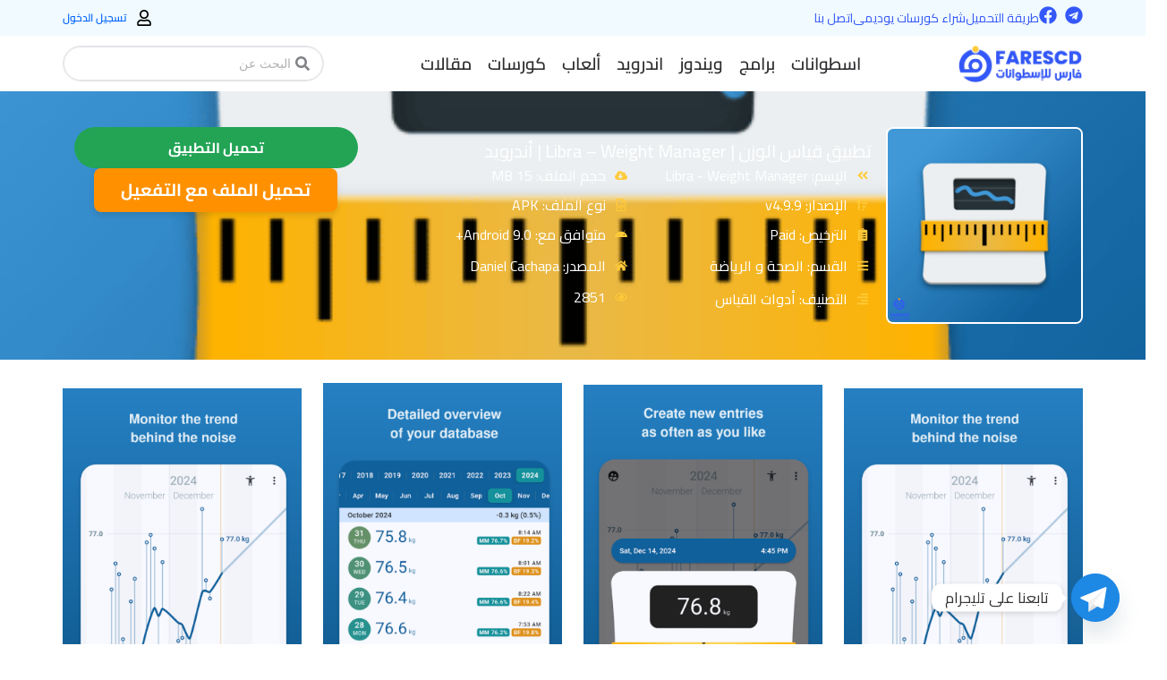

--- FILE ---
content_type: text/html; charset=UTF-8
request_url: https://www.farescd.com/android/libra-weight-manager/
body_size: 80502
content:
<!DOCTYPE html>
<html dir="rtl" lang="ar" prefix="og: https://ogp.me/ns#">
<head>
<meta charset="UTF-8">
<meta name="viewport" content="width=device-width, initial-scale=1">
	<link rel="profile" href="https://gmpg.org/xfn/11"> 
	
<!-- تحسين مُحركات البحث بواسطة رانك ماث برو (Rank Math PRO)-  https://s.rankmath.com/home -->
<title>تطبيق قياس الوزن | Libra - Weight Manager | أندرويد | فارس الاسطوانات</title>
<link data-rocket-preload as="style" data-wpr-hosted-gf-parameters="family=Cairo&display=swap" href="https://www.farescd.com/wp-content/cache/fonts/1/google-fonts/css/7/1/2/100d7ca1f288026e789f41048195c.css" rel="preload">
<link data-wpr-hosted-gf-parameters="family=Cairo&display=swap" href="https://www.farescd.com/wp-content/cache/fonts/1/google-fonts/css/7/1/2/100d7ca1f288026e789f41048195c.css" media="print" onload="this.media=&#039;all&#039;" rel="stylesheet">
<noscript data-wpr-hosted-gf-parameters=""><link rel="stylesheet" href="https://fonts.googleapis.com/css?family=Cairo&#038;display=swap"></noscript>
<meta name="description" content="حمل الآن برابط واحد و على أكثر من سيرفر تطبيق قياس الوزن | Libra - Weight Manager للأندرويد بآخر إصدار و تحديث من التطبيق و بصيغة APK ."/>
<meta name="robots" content="follow, index, max-snippet:-1, max-video-preview:-1, max-image-preview:large"/>
<link rel="canonical" href="https://www.farescd.com/android/libra-weight-manager/" />
<meta property="og:locale" content="ar_AR" />
<meta property="og:type" content="article" />
<meta property="og:title" content="تطبيق قياس الوزن | Libra - Weight Manager | أندرويد | فارس الاسطوانات" />
<meta property="og:description" content="حمل الآن برابط واحد و على أكثر من سيرفر تطبيق قياس الوزن | Libra - Weight Manager للأندرويد بآخر إصدار و تحديث من التطبيق و بصيغة APK ." />
<meta property="og:url" content="https://www.farescd.com/android/libra-weight-manager/" />
<meta property="og:site_name" content="فارس الاسطوانات" />
<meta property="article:publisher" content="https://www.facebook.com/cdfares/" />
<meta property="article:tag" content="صحة" />
<meta property="article:section" content="عام" />
<meta property="og:updated_time" content="2025-01-08T23:26:59+02:00" />
<meta property="og:image" content="https://www.farescd.com/wp-content/uploads/2022/01/Libra-cover.png" />
<meta property="og:image:secure_url" content="https://www.farescd.com/wp-content/uploads/2022/01/Libra-cover.png" />
<meta property="og:image:width" content="500" />
<meta property="og:image:height" content="500" />
<meta property="og:image:alt" content="Libra cover" />
<meta property="og:image:type" content="image/png" />
<meta name="twitter:card" content="summary_large_image" />
<meta name="twitter:title" content="تطبيق قياس الوزن | Libra - Weight Manager | أندرويد | فارس الاسطوانات" />
<meta name="twitter:description" content="حمل الآن برابط واحد و على أكثر من سيرفر تطبيق قياس الوزن | Libra - Weight Manager للأندرويد بآخر إصدار و تحديث من التطبيق و بصيغة APK ." />
<meta name="twitter:image" content="https://www.farescd.com/wp-content/uploads/2022/01/Libra-cover.png" />
<script type="application/ld+json" class="rank-math-schema-pro">{"@context":"https://schema.org","@graph":[{"@type":"BreadcrumbList","@id":"https://www.farescd.com/android/libra-weight-manager/#breadcrumb","itemListElement":[{"@type":"ListItem","position":"1","item":{"@id":"https://www.farescd.com","name":"Home"}},{"@type":"ListItem","position":"2","item":{"@id":"https://www.farescd.com/android/","name":"\u0623\u0646\u062f\u0631\u0648\u064a\u062f \u062a\u0637\u0628\u064a\u0642\u0627\u062a"}},{"@type":"ListItem","position":"3","item":{"@id":"https://www.farescd.com/android/libra-weight-manager/","name":"\u062a\u0637\u0628\u064a\u0642 \u0642\u064a\u0627\u0633 \u0627\u0644\u0648\u0632\u0646 | Libra &#8211; Weight Manager | \u0623\u0646\u062f\u0631\u0648\u064a\u062f"}}]}]}</script>
<!-- /إضافة تحسين محركات البحث لووردبريس Rank Math -->

<link rel='dns-prefetch' href='//www.googletagmanager.com' />
<link rel='dns-prefetch' href='//stats.wp.com' />
<link rel='dns-prefetch' href='//fonts.googleapis.com' />
<link rel='dns-prefetch' href='//pagead2.googlesyndication.com' />
<link href='https://fonts.gstatic.com' crossorigin rel='preconnect' />
<link rel="alternate" type="application/rss+xml" title="فارس الاسطوانات &laquo; الخلاصة" href="https://www.farescd.com/feed/" />
<link rel="alternate" type="application/rss+xml" title="فارس الاسطوانات &laquo; خلاصة التعليقات" href="https://www.farescd.com/comments/feed/" />
<link rel="alternate" type="application/rss+xml" title="فارس الاسطوانات &laquo; تطبيق قياس الوزن | Libra &#8211; Weight Manager | أندرويد خلاصة التعليقات" href="https://www.farescd.com/android/libra-weight-manager/feed/" />
<link rel="alternate" title="oEmbed (JSON)" type="application/json+oembed" href="https://www.farescd.com/wp-json/oembed/1.0/embed?url=https%3A%2F%2Fwww.farescd.com%2Fandroid%2Flibra-weight-manager%2F" />
<link rel="alternate" title="oEmbed (XML)" type="text/xml+oembed" href="https://www.farescd.com/wp-json/oembed/1.0/embed?url=https%3A%2F%2Fwww.farescd.com%2Fandroid%2Flibra-weight-manager%2F&#038;format=xml" />
		<!-- This site uses the Google Analytics by MonsterInsights plugin v9.10.1 - Using Analytics tracking - https://www.monsterinsights.com/ -->
							<script src="//www.googletagmanager.com/gtag/js?id=G-1G95R5YDNV"  data-cfasync="false" data-wpfc-render="false" async></script>
			<script data-cfasync="false" data-wpfc-render="false">
				var mi_version = '9.10.1';
				var mi_track_user = true;
				var mi_no_track_reason = '';
								var MonsterInsightsDefaultLocations = {"page_location":"https:\/\/www.farescd.com\/android\/libra-weight-manager\/"};
								if ( typeof MonsterInsightsPrivacyGuardFilter === 'function' ) {
					var MonsterInsightsLocations = (typeof MonsterInsightsExcludeQuery === 'object') ? MonsterInsightsPrivacyGuardFilter( MonsterInsightsExcludeQuery ) : MonsterInsightsPrivacyGuardFilter( MonsterInsightsDefaultLocations );
				} else {
					var MonsterInsightsLocations = (typeof MonsterInsightsExcludeQuery === 'object') ? MonsterInsightsExcludeQuery : MonsterInsightsDefaultLocations;
				}

								var disableStrs = [
										'ga-disable-G-1G95R5YDNV',
									];

				/* Function to detect opted out users */
				function __gtagTrackerIsOptedOut() {
					for (var index = 0; index < disableStrs.length; index++) {
						if (document.cookie.indexOf(disableStrs[index] + '=true') > -1) {
							return true;
						}
					}

					return false;
				}

				/* Disable tracking if the opt-out cookie exists. */
				if (__gtagTrackerIsOptedOut()) {
					for (var index = 0; index < disableStrs.length; index++) {
						window[disableStrs[index]] = true;
					}
				}

				/* Opt-out function */
				function __gtagTrackerOptout() {
					for (var index = 0; index < disableStrs.length; index++) {
						document.cookie = disableStrs[index] + '=true; expires=Thu, 31 Dec 2099 23:59:59 UTC; path=/';
						window[disableStrs[index]] = true;
					}
				}

				if ('undefined' === typeof gaOptout) {
					function gaOptout() {
						__gtagTrackerOptout();
					}
				}
								window.dataLayer = window.dataLayer || [];

				window.MonsterInsightsDualTracker = {
					helpers: {},
					trackers: {},
				};
				if (mi_track_user) {
					function __gtagDataLayer() {
						dataLayer.push(arguments);
					}

					function __gtagTracker(type, name, parameters) {
						if (!parameters) {
							parameters = {};
						}

						if (parameters.send_to) {
							__gtagDataLayer.apply(null, arguments);
							return;
						}

						if (type === 'event') {
														parameters.send_to = monsterinsights_frontend.v4_id;
							var hookName = name;
							if (typeof parameters['event_category'] !== 'undefined') {
								hookName = parameters['event_category'] + ':' + name;
							}

							if (typeof MonsterInsightsDualTracker.trackers[hookName] !== 'undefined') {
								MonsterInsightsDualTracker.trackers[hookName](parameters);
							} else {
								__gtagDataLayer('event', name, parameters);
							}
							
						} else {
							__gtagDataLayer.apply(null, arguments);
						}
					}

					__gtagTracker('js', new Date());
					__gtagTracker('set', {
						'developer_id.dZGIzZG': true,
											});
					if ( MonsterInsightsLocations.page_location ) {
						__gtagTracker('set', MonsterInsightsLocations);
					}
										__gtagTracker('config', 'G-1G95R5YDNV', {"forceSSL":"true","anonymize_ip":"true"} );
										window.gtag = __gtagTracker;										(function () {
						/* https://developers.google.com/analytics/devguides/collection/analyticsjs/ */
						/* ga and __gaTracker compatibility shim. */
						var noopfn = function () {
							return null;
						};
						var newtracker = function () {
							return new Tracker();
						};
						var Tracker = function () {
							return null;
						};
						var p = Tracker.prototype;
						p.get = noopfn;
						p.set = noopfn;
						p.send = function () {
							var args = Array.prototype.slice.call(arguments);
							args.unshift('send');
							__gaTracker.apply(null, args);
						};
						var __gaTracker = function () {
							var len = arguments.length;
							if (len === 0) {
								return;
							}
							var f = arguments[len - 1];
							if (typeof f !== 'object' || f === null || typeof f.hitCallback !== 'function') {
								if ('send' === arguments[0]) {
									var hitConverted, hitObject = false, action;
									if ('event' === arguments[1]) {
										if ('undefined' !== typeof arguments[3]) {
											hitObject = {
												'eventAction': arguments[3],
												'eventCategory': arguments[2],
												'eventLabel': arguments[4],
												'value': arguments[5] ? arguments[5] : 1,
											}
										}
									}
									if ('pageview' === arguments[1]) {
										if ('undefined' !== typeof arguments[2]) {
											hitObject = {
												'eventAction': 'page_view',
												'page_path': arguments[2],
											}
										}
									}
									if (typeof arguments[2] === 'object') {
										hitObject = arguments[2];
									}
									if (typeof arguments[5] === 'object') {
										Object.assign(hitObject, arguments[5]);
									}
									if ('undefined' !== typeof arguments[1].hitType) {
										hitObject = arguments[1];
										if ('pageview' === hitObject.hitType) {
											hitObject.eventAction = 'page_view';
										}
									}
									if (hitObject) {
										action = 'timing' === arguments[1].hitType ? 'timing_complete' : hitObject.eventAction;
										hitConverted = mapArgs(hitObject);
										__gtagTracker('event', action, hitConverted);
									}
								}
								return;
							}

							function mapArgs(args) {
								var arg, hit = {};
								var gaMap = {
									'eventCategory': 'event_category',
									'eventAction': 'event_action',
									'eventLabel': 'event_label',
									'eventValue': 'event_value',
									'nonInteraction': 'non_interaction',
									'timingCategory': 'event_category',
									'timingVar': 'name',
									'timingValue': 'value',
									'timingLabel': 'event_label',
									'page': 'page_path',
									'location': 'page_location',
									'title': 'page_title',
									'referrer' : 'page_referrer',
								};
								for (arg in args) {
																		if (!(!args.hasOwnProperty(arg) || !gaMap.hasOwnProperty(arg))) {
										hit[gaMap[arg]] = args[arg];
									} else {
										hit[arg] = args[arg];
									}
								}
								return hit;
							}

							try {
								f.hitCallback();
							} catch (ex) {
							}
						};
						__gaTracker.create = newtracker;
						__gaTracker.getByName = newtracker;
						__gaTracker.getAll = function () {
							return [];
						};
						__gaTracker.remove = noopfn;
						__gaTracker.loaded = true;
						window['__gaTracker'] = __gaTracker;
					})();
									} else {
										console.log("");
					(function () {
						function __gtagTracker() {
							return null;
						}

						window['__gtagTracker'] = __gtagTracker;
						window['gtag'] = __gtagTracker;
					})();
									}
			</script>
							<!-- / Google Analytics by MonsterInsights -->
		<!-- www.farescd.com is managing ads with Advanced Ads 2.0.14 – https://wpadvancedads.com/ --><!--noptimize--><script id="fares-ready">
			window.advanced_ads_ready=function(e,a){a=a||"complete";var d=function(e){return"interactive"===a?"loading"!==e:"complete"===e};d(document.readyState)?e():document.addEventListener("readystatechange",(function(a){d(a.target.readyState)&&e()}),{once:"interactive"===a})},window.advanced_ads_ready_queue=window.advanced_ads_ready_queue||[];		</script>
		<!--/noptimize--><style id='wp-img-auto-sizes-contain-inline-css'>
img:is([sizes=auto i],[sizes^="auto," i]){contain-intrinsic-size:3000px 1500px}
/*# sourceURL=wp-img-auto-sizes-contain-inline-css */
</style>
<link rel='stylesheet' id='jet-menu-astra-css' href='https://www.farescd.com/wp-content/plugins/jet-menu/integration/themes/astra/assets/css/style.css?ver=2.4.18' media='all' />
<link rel='stylesheet' id='astra-theme-css-rtl-css' href='https://www.farescd.com/wp-content/themes/astra/assets/css/minified/main.min-rtl.css?ver=4.11.18' media='all' />
<style id='astra-theme-css-inline-css'>
:root{--ast-post-nav-space:0;--ast-container-default-xlg-padding:3em;--ast-container-default-lg-padding:3em;--ast-container-default-slg-padding:2em;--ast-container-default-md-padding:3em;--ast-container-default-sm-padding:3em;--ast-container-default-xs-padding:2.4em;--ast-container-default-xxs-padding:1.8em;--ast-code-block-background:#ECEFF3;--ast-comment-inputs-background:#F9FAFB;--ast-normal-container-width:1200px;--ast-narrow-container-width:750px;--ast-blog-title-font-weight:normal;--ast-blog-meta-weight:inherit;--ast-global-color-primary:var(--ast-global-color-5);--ast-global-color-secondary:var(--ast-global-color-4);--ast-global-color-alternate-background:var(--ast-global-color-7);--ast-global-color-subtle-background:var(--ast-global-color-6);--ast-bg-style-guide:var( --ast-global-color-secondary,--ast-global-color-5 );--ast-shadow-style-guide:0px 0px 4px 0 #00000057;--ast-global-dark-bg-style:#fff;--ast-global-dark-lfs:#fbfbfb;--ast-widget-bg-color:#fafafa;--ast-wc-container-head-bg-color:#fbfbfb;--ast-title-layout-bg:#eeeeee;--ast-search-border-color:#e7e7e7;--ast-lifter-hover-bg:#e6e6e6;--ast-gallery-block-color:#000;--srfm-color-input-label:var(--ast-global-color-2);}html{font-size:100%;}a{color:var(--ast-global-color-0);}a:hover,a:focus{color:var(--ast-global-color-1);}body,button,input,select,textarea,.ast-button,.ast-custom-button{font-family:-apple-system,BlinkMacSystemFont,Segoe UI,Roboto,Oxygen-Sans,Ubuntu,Cantarell,Helvetica Neue,sans-serif;font-weight:400;font-size:16px;font-size:1rem;line-height:var(--ast-body-line-height,1.65em);}blockquote{color:var(--ast-global-color-3);}h1,h2,h3,h4,h5,h6,.entry-content :where(h1,h2,h3,h4,h5,h6),.site-title,.site-title a{font-weight:600;}.ast-site-identity .site-title a{color:var(--ast-global-color-2);}.site-title{font-size:26px;font-size:1.625rem;display:block;}.site-header .site-description{font-size:15px;font-size:0.9375rem;display:none;}.entry-title{font-size:26px;font-size:1.625rem;}.archive .ast-article-post .ast-article-inner,.blog .ast-article-post .ast-article-inner,.archive .ast-article-post .ast-article-inner:hover,.blog .ast-article-post .ast-article-inner:hover{overflow:hidden;}h1,.entry-content :where(h1){font-size:40px;font-size:2.5rem;font-weight:600;line-height:1.4em;}h2,.entry-content :where(h2){font-size:32px;font-size:2rem;font-weight:600;line-height:1.3em;}h3,.entry-content :where(h3){font-size:26px;font-size:1.625rem;font-weight:600;line-height:1.3em;}h4,.entry-content :where(h4){font-size:24px;font-size:1.5rem;line-height:1.2em;font-weight:600;}h5,.entry-content :where(h5){font-size:20px;font-size:1.25rem;line-height:1.2em;font-weight:600;}h6,.entry-content :where(h6){font-size:16px;font-size:1rem;line-height:1.25em;font-weight:600;}::selection{background-color:var(--ast-global-color-0);color:#ffffff;}body,h1,h2,h3,h4,h5,h6,.entry-title a,.entry-content :where(h1,h2,h3,h4,h5,h6){color:var(--ast-global-color-3);}.tagcloud a:hover,.tagcloud a:focus,.tagcloud a.current-item{color:#ffffff;border-color:var(--ast-global-color-0);background-color:var(--ast-global-color-0);}input:focus,input[type="text"]:focus,input[type="email"]:focus,input[type="url"]:focus,input[type="password"]:focus,input[type="reset"]:focus,input[type="search"]:focus,textarea:focus{border-color:var(--ast-global-color-0);}input[type="radio"]:checked,input[type=reset],input[type="checkbox"]:checked,input[type="checkbox"]:hover:checked,input[type="checkbox"]:focus:checked,input[type=range]::-webkit-slider-thumb{border-color:var(--ast-global-color-0);background-color:var(--ast-global-color-0);box-shadow:none;}.site-footer a:hover + .post-count,.site-footer a:focus + .post-count{background:var(--ast-global-color-0);border-color:var(--ast-global-color-0);}.single .nav-links .nav-previous,.single .nav-links .nav-next{color:var(--ast-global-color-0);}.entry-meta,.entry-meta *{line-height:1.45;color:var(--ast-global-color-0);}.entry-meta a:not(.ast-button):hover,.entry-meta a:not(.ast-button):hover *,.entry-meta a:not(.ast-button):focus,.entry-meta a:not(.ast-button):focus *,.page-links > .page-link,.page-links .page-link:hover,.post-navigation a:hover{color:var(--ast-global-color-1);}#cat option,.secondary .calendar_wrap thead a,.secondary .calendar_wrap thead a:visited{color:var(--ast-global-color-0);}.secondary .calendar_wrap #today,.ast-progress-val span{background:var(--ast-global-color-0);}.secondary a:hover + .post-count,.secondary a:focus + .post-count{background:var(--ast-global-color-0);border-color:var(--ast-global-color-0);}.calendar_wrap #today > a{color:#ffffff;}.page-links .page-link,.single .post-navigation a{color:var(--ast-global-color-0);}.ast-search-menu-icon .search-form button.search-submit{padding:0 4px;}.ast-search-menu-icon form.search-form{padding-right:0;}.ast-search-menu-icon.slide-search input.search-field{width:0;}.ast-header-search .ast-search-menu-icon.ast-dropdown-active .search-form,.ast-header-search .ast-search-menu-icon.ast-dropdown-active .search-field:focus{border-color:var(--ast-global-color-0);}.search-form input.search-field:focus{outline:none;}.ast-archive-title{color:var(--ast-global-color-2);}.widget-title,.widget .wp-block-heading{font-size:22px;font-size:1.375rem;color:var(--ast-global-color-2);}.single .ast-author-details .author-title{color:var(--ast-global-color-1);}input:focus,input[type="text"]:focus,input[type="email"]:focus,input[type="url"]:focus,input[type="password"]:focus,input[type="reset"]:focus,input[type="search"]:focus,input[type="number"]:focus,textarea:focus,.wp-block-search__input:focus,[data-section="section-header-mobile-trigger"] .ast-button-wrap .ast-mobile-menu-trigger-minimal:focus,.ast-mobile-popup-drawer.active .menu-toggle-close:focus,#ast-scroll-top:focus,#coupon_code:focus,#ast-coupon-code:focus,.ast-search-menu-icon.slide-search a:focus-visible:focus-visible,.astra-search-icon:focus-visible,#close:focus-visible,a:focus-visible,.ast-menu-toggle:focus-visible,.site .skip-link:focus-visible,.wp-block-loginout input:focus-visible,.wp-block-search.wp-block-search__button-inside .wp-block-search__inside-wrapper,.ast-header-navigation-arrow:focus-visible,.ast-orders-table__row .ast-orders-table__cell:focus-visible,a#ast-apply-coupon:focus-visible,#ast-apply-coupon:focus-visible,#close:focus-visible,.button.search-submit:focus-visible,#search_submit:focus,.normal-search:focus-visible,.ast-header-account-wrap:focus-visible,.astra-cart-drawer-close:focus,.ast-single-variation:focus,.ast-button:focus{outline-style:none;}.site-logo-img img{ transition:all 0.2s linear;}body .ast-oembed-container *{position:absolute;top:0;width:100%;height:100%;right:0;}body .wp-block-embed-pocket-casts .ast-oembed-container *{position:unset;}.ast-single-post-featured-section + article {margin-top: 2em;}.site-content .ast-single-post-featured-section img {width: 100%;overflow: hidden;object-fit: cover;}.site > .ast-single-related-posts-container {margin-top: 0;}@media (min-width: 922px) {.ast-desktop .ast-container--narrow {max-width: var(--ast-narrow-container-width);margin: 0 auto;}}.ast-page-builder-template .hentry {margin: 0;}.ast-page-builder-template .site-content > .ast-container {max-width: 100%;padding: 0;}.ast-page-builder-template .site .site-content #primary {padding: 0;margin: 0;}.ast-page-builder-template .no-results {text-align: center;margin: 4em auto;}.ast-page-builder-template .ast-pagination {padding: 2em;}.ast-page-builder-template .entry-header.ast-no-title.ast-no-thumbnail {margin-top: 0;}.ast-page-builder-template .entry-header.ast-header-without-markup {margin-top: 0;margin-bottom: 0;}.ast-page-builder-template .entry-header.ast-no-title.ast-no-meta {margin-bottom: 0;}.ast-page-builder-template.single .post-navigation {padding-bottom: 2em;}.ast-page-builder-template.single-post .site-content > .ast-container {max-width: 100%;}.ast-page-builder-template .entry-header {margin-top: 2em;margin-left: auto;margin-right: auto;}.ast-single-post.ast-page-builder-template .site-main > article {padding-top: 2em;padding-left: 20px;padding-right: 20px;}.ast-page-builder-template .ast-archive-description {margin: 2em auto 0;padding-left: 20px;padding-right: 20px;}.ast-page-builder-template .ast-row {margin-left: 0;margin-right: 0;}.single.ast-page-builder-template .entry-header + .entry-content,.single.ast-page-builder-template .ast-single-entry-banner + .site-content article .entry-content {margin-bottom: 2em;}@media(min-width: 921px) {.ast-page-builder-template.archive.ast-right-sidebar .ast-row article,.ast-page-builder-template.archive.ast-left-sidebar .ast-row article {padding-left: 0;padding-right: 0;}}@media (max-width:921.9px){#ast-desktop-header{display:none;}}@media (min-width:922px){#ast-mobile-header{display:none;}}@media( max-width: 420px ) {.single .nav-links .nav-previous,.single .nav-links .nav-next {width: 100%;text-align: center;}}.wp-block-buttons.aligncenter{justify-content:center;}@media (max-width:921px){.ast-theme-transparent-header #primary,.ast-theme-transparent-header #secondary{padding:0;}}@media (max-width:921px){.ast-plain-container.ast-no-sidebar #primary{padding:0;}}.ast-plain-container.ast-no-sidebar #primary{margin-top:0;margin-bottom:0;}@media (min-width:1200px){.ast-plain-container.ast-no-sidebar #primary{margin-top:60px;margin-bottom:60px;}}.wp-block-button.is-style-outline .wp-block-button__link{border-color:var(--ast-global-color-0);}div.wp-block-button.is-style-outline > .wp-block-button__link:not(.has-text-color),div.wp-block-button.wp-block-button__link.is-style-outline:not(.has-text-color){color:var(--ast-global-color-0);}.wp-block-button.is-style-outline .wp-block-button__link:hover,.wp-block-buttons .wp-block-button.is-style-outline .wp-block-button__link:focus,.wp-block-buttons .wp-block-button.is-style-outline > .wp-block-button__link:not(.has-text-color):hover,.wp-block-buttons .wp-block-button.wp-block-button__link.is-style-outline:not(.has-text-color):hover{color:#ffffff;background-color:var(--ast-global-color-1);border-color:var(--ast-global-color-1);}.post-page-numbers.current .page-link,.ast-pagination .page-numbers.current{color:#ffffff;border-color:var(--ast-global-color-0);background-color:var(--ast-global-color-0);}.wp-block-button.is-style-outline .wp-block-button__link.wp-element-button,.ast-outline-button{border-color:var(--ast-global-color-0);font-family:inherit;font-weight:500;font-size:16px;font-size:1rem;line-height:1em;}.wp-block-buttons .wp-block-button.is-style-outline > .wp-block-button__link:not(.has-text-color),.wp-block-buttons .wp-block-button.wp-block-button__link.is-style-outline:not(.has-text-color),.ast-outline-button{color:var(--ast-global-color-0);}.wp-block-button.is-style-outline .wp-block-button__link:hover,.wp-block-buttons .wp-block-button.is-style-outline .wp-block-button__link:focus,.wp-block-buttons .wp-block-button.is-style-outline > .wp-block-button__link:not(.has-text-color):hover,.wp-block-buttons .wp-block-button.wp-block-button__link.is-style-outline:not(.has-text-color):hover,.ast-outline-button:hover,.ast-outline-button:focus,.wp-block-uagb-buttons-child .uagb-buttons-repeater.ast-outline-button:hover,.wp-block-uagb-buttons-child .uagb-buttons-repeater.ast-outline-button:focus{color:#ffffff;background-color:var(--ast-global-color-1);border-color:var(--ast-global-color-1);}.wp-block-button .wp-block-button__link.wp-element-button.is-style-outline:not(.has-background),.wp-block-button.is-style-outline>.wp-block-button__link.wp-element-button:not(.has-background),.ast-outline-button{background-color:transparent;}.entry-content[data-ast-blocks-layout] > figure{margin-bottom:1em;}h1.widget-title{font-weight:600;}h2.widget-title{font-weight:600;}h3.widget-title{font-weight:600;}.elementor-widget-container .elementor-loop-container .e-loop-item[data-elementor-type="loop-item"]{width:100%;}#page{display:flex;flex-direction:column;min-height:100vh;}.ast-404-layout-1 h1.page-title{color:var(--ast-global-color-2);}.single .post-navigation a{line-height:1em;height:inherit;}.error-404 .page-sub-title{font-size:1.5rem;font-weight:inherit;}.search .site-content .content-area .search-form{margin-bottom:0;}#page .site-content{flex-grow:1;}.widget{margin-bottom:1.25em;}#secondary li{line-height:1.5em;}#secondary .wp-block-group h2{margin-bottom:0.7em;}#secondary h2{font-size:1.7rem;}.ast-separate-container .ast-article-post,.ast-separate-container .ast-article-single,.ast-separate-container .comment-respond{padding:3em;}.ast-separate-container .ast-article-single .ast-article-single{padding:0;}.ast-article-single .wp-block-post-template-is-layout-grid{padding-right:0;}.ast-separate-container .comments-title,.ast-narrow-container .comments-title{padding:1.5em 2em;}.ast-page-builder-template .comment-form-textarea,.ast-comment-formwrap .ast-grid-common-col{padding:0;}.ast-comment-formwrap{padding:0;display:inline-flex;column-gap:20px;width:100%;margin-left:0;margin-right:0;}.comments-area textarea#comment:focus,.comments-area textarea#comment:active,.comments-area .ast-comment-formwrap input[type="text"]:focus,.comments-area .ast-comment-formwrap input[type="text"]:active {box-shadow:none;outline:none;}.archive.ast-page-builder-template .entry-header{margin-top:2em;}.ast-page-builder-template .ast-comment-formwrap{width:100%;}.entry-title{margin-bottom:0.5em;}.ast-archive-description p{font-size:inherit;font-weight:inherit;line-height:inherit;}.ast-separate-container .ast-comment-list li.depth-1,.hentry{margin-bottom:2em;}@media (min-width:921px){.ast-left-sidebar.ast-page-builder-template #secondary,.archive.ast-right-sidebar.ast-page-builder-template .site-main{padding-right:20px;padding-left:20px;}}@media (max-width:544px){.ast-comment-formwrap.ast-row{column-gap:10px;display:inline-block;}#ast-commentform .ast-grid-common-col{position:relative;width:100%;}}@media (min-width:1201px){.ast-separate-container .ast-article-post,.ast-separate-container .ast-article-single,.ast-separate-container .ast-author-box,.ast-separate-container .ast-404-layout-1,.ast-separate-container .no-results{padding:3em;}}@media (max-width:921px){.ast-left-sidebar #content > .ast-container{display:flex;flex-direction:column-reverse;width:100%;}}@media (min-width:922px){.ast-separate-container.ast-right-sidebar #primary,.ast-separate-container.ast-left-sidebar #primary{border:0;}.search-no-results.ast-separate-container #primary{margin-bottom:4em;}}.elementor-widget-button .elementor-button{border-style:solid;text-decoration:none;border-top-width:0;border-right-width:0;border-left-width:0;border-bottom-width:0;}body .elementor-button.elementor-size-sm,body .elementor-button.elementor-size-xs,body .elementor-button.elementor-size-md,body .elementor-button.elementor-size-lg,body .elementor-button.elementor-size-xl,body .elementor-button{padding-top:15px;padding-right:30px;padding-bottom:15px;padding-left:30px;}@media (max-width:921px){.elementor-widget-button .elementor-button.elementor-size-sm,.elementor-widget-button .elementor-button.elementor-size-xs,.elementor-widget-button .elementor-button.elementor-size-md,.elementor-widget-button .elementor-button.elementor-size-lg,.elementor-widget-button .elementor-button.elementor-size-xl,.elementor-widget-button .elementor-button{padding-top:14px;padding-right:28px;padding-bottom:14px;padding-left:28px;}}@media (max-width:544px){.elementor-widget-button .elementor-button.elementor-size-sm,.elementor-widget-button .elementor-button.elementor-size-xs,.elementor-widget-button .elementor-button.elementor-size-md,.elementor-widget-button .elementor-button.elementor-size-lg,.elementor-widget-button .elementor-button.elementor-size-xl,.elementor-widget-button .elementor-button{padding-top:12px;padding-right:24px;padding-bottom:12px;padding-left:24px;}}.elementor-widget-button .elementor-button{border-color:var(--ast-global-color-0);background-color:var(--ast-global-color-0);}.elementor-widget-button .elementor-button:hover,.elementor-widget-button .elementor-button:focus{color:#ffffff;background-color:var(--ast-global-color-1);border-color:var(--ast-global-color-1);}.wp-block-button .wp-block-button__link ,.elementor-widget-button .elementor-button{color:#ffffff;}.elementor-widget-button .elementor-button{font-weight:500;font-size:16px;font-size:1rem;line-height:1em;}body .elementor-button.elementor-size-sm,body .elementor-button.elementor-size-xs,body .elementor-button.elementor-size-md,body .elementor-button.elementor-size-lg,body .elementor-button.elementor-size-xl,body .elementor-button{font-size:16px;font-size:1rem;}.wp-block-button .wp-block-button__link:hover,.wp-block-button .wp-block-button__link:focus{color:#ffffff;background-color:var(--ast-global-color-1);border-color:var(--ast-global-color-1);}.elementor-widget-heading h1.elementor-heading-title{line-height:1.4em;}.elementor-widget-heading h2.elementor-heading-title{line-height:1.3em;}.elementor-widget-heading h3.elementor-heading-title{line-height:1.3em;}.elementor-widget-heading h4.elementor-heading-title{line-height:1.2em;}.elementor-widget-heading h5.elementor-heading-title{line-height:1.2em;}.elementor-widget-heading h6.elementor-heading-title{line-height:1.25em;}.wp-block-button .wp-block-button__link,.wp-block-search .wp-block-search__button,body .wp-block-file .wp-block-file__button{border-color:var(--ast-global-color-0);background-color:var(--ast-global-color-0);color:#ffffff;font-family:inherit;font-weight:500;line-height:1em;font-size:16px;font-size:1rem;padding-top:15px;padding-right:30px;padding-bottom:15px;padding-left:30px;}@media (max-width:921px){.wp-block-button .wp-block-button__link,.wp-block-search .wp-block-search__button,body .wp-block-file .wp-block-file__button{padding-top:14px;padding-right:28px;padding-bottom:14px;padding-left:28px;}}@media (max-width:544px){.wp-block-button .wp-block-button__link,.wp-block-search .wp-block-search__button,body .wp-block-file .wp-block-file__button{padding-top:12px;padding-right:24px;padding-bottom:12px;padding-left:24px;}}.menu-toggle,button,.ast-button,.ast-custom-button,.button,input#submit,input[type="button"],input[type="submit"],input[type="reset"],form[CLASS*="wp-block-search__"].wp-block-search .wp-block-search__inside-wrapper .wp-block-search__button,body .wp-block-file .wp-block-file__button,.search .search-submit{border-style:solid;border-top-width:0;border-right-width:0;border-left-width:0;border-bottom-width:0;color:#ffffff;border-color:var(--ast-global-color-0);background-color:var(--ast-global-color-0);padding-top:15px;padding-right:30px;padding-bottom:15px;padding-left:30px;font-family:inherit;font-weight:500;font-size:16px;font-size:1rem;line-height:1em;}button:focus,.menu-toggle:hover,button:hover,.ast-button:hover,.ast-custom-button:hover .button:hover,.ast-custom-button:hover ,input[type=reset]:hover,input[type=reset]:focus,input#submit:hover,input#submit:focus,input[type="button"]:hover,input[type="button"]:focus,input[type="submit"]:hover,input[type="submit"]:focus,form[CLASS*="wp-block-search__"].wp-block-search .wp-block-search__inside-wrapper .wp-block-search__button:hover,form[CLASS*="wp-block-search__"].wp-block-search .wp-block-search__inside-wrapper .wp-block-search__button:focus,body .wp-block-file .wp-block-file__button:hover,body .wp-block-file .wp-block-file__button:focus{color:#ffffff;background-color:var(--ast-global-color-1);border-color:var(--ast-global-color-1);}form[CLASS*="wp-block-search__"].wp-block-search .wp-block-search__inside-wrapper .wp-block-search__button.has-icon{padding-top:calc(15px - 3px);padding-right:calc(30px - 3px);padding-bottom:calc(15px - 3px);padding-left:calc(30px - 3px);}@media (max-width:921px){.menu-toggle,button,.ast-button,.ast-custom-button,.button,input#submit,input[type="button"],input[type="submit"],input[type="reset"],form[CLASS*="wp-block-search__"].wp-block-search .wp-block-search__inside-wrapper .wp-block-search__button,body .wp-block-file .wp-block-file__button,.search .search-submit{padding-top:14px;padding-right:28px;padding-bottom:14px;padding-left:28px;}}@media (max-width:544px){.menu-toggle,button,.ast-button,.ast-custom-button,.button,input#submit,input[type="button"],input[type="submit"],input[type="reset"],form[CLASS*="wp-block-search__"].wp-block-search .wp-block-search__inside-wrapper .wp-block-search__button,body .wp-block-file .wp-block-file__button,.search .search-submit{padding-top:12px;padding-right:24px;padding-bottom:12px;padding-left:24px;}}@media (max-width:921px){.ast-mobile-header-stack .main-header-bar .ast-search-menu-icon{display:inline-block;}.ast-header-break-point.ast-header-custom-item-outside .ast-mobile-header-stack .main-header-bar .ast-search-icon{margin:0;}.ast-comment-avatar-wrap img{max-width:2.5em;}.ast-comment-meta{padding:0 1.8888em 1.3333em;}.ast-separate-container .ast-comment-list li.depth-1{padding:1.5em 2.14em;}.ast-separate-container .comment-respond{padding:2em 2.14em;}}@media (min-width:544px){.ast-container{max-width:100%;}}@media (max-width:544px){.ast-separate-container .ast-article-post,.ast-separate-container .ast-article-single,.ast-separate-container .comments-title,.ast-separate-container .ast-archive-description{padding:1.5em 1em;}.ast-separate-container #content .ast-container{padding-left:0.54em;padding-right:0.54em;}.ast-separate-container .ast-comment-list .bypostauthor{padding:.5em;}.ast-search-menu-icon.ast-dropdown-active .search-field{width:170px;}} #ast-mobile-header .ast-site-header-cart-li a{pointer-events:none;}.ast-separate-container{background-color:var(--ast-global-color-4);}@media (max-width:921px){.site-title{display:block;}.site-header .site-description{display:none;}h1,.entry-content :where(h1){font-size:30px;}h2,.entry-content :where(h2){font-size:25px;}h3,.entry-content :where(h3){font-size:20px;}}@media (max-width:544px){.site-title{display:block;}.site-header .site-description{display:none;}h1,.entry-content :where(h1){font-size:30px;}h2,.entry-content :where(h2){font-size:25px;}h3,.entry-content :where(h3){font-size:20px;}}@media (max-width:921px){html{font-size:91.2%;}}@media (max-width:544px){html{font-size:91.2%;}}@media (min-width:922px){.ast-container{max-width:1240px;}}@media (min-width:922px){.site-content .ast-container{display:flex;}}@media (max-width:921px){.site-content .ast-container{flex-direction:column;}}@media (min-width:922px){.main-header-menu .sub-menu .menu-item.ast-left-align-sub-menu:hover > .sub-menu,.main-header-menu .sub-menu .menu-item.ast-left-align-sub-menu.focus > .sub-menu{margin-left:-0px;}}.site .comments-area{padding-bottom:3em;}.wp-block-file {display: flex;align-items: center;flex-wrap: wrap;justify-content: space-between;}.wp-block-pullquote {border: none;}.wp-block-pullquote blockquote::before {content: "\201D";font-family: "Helvetica",sans-serif;display: flex;transform: rotate( 180deg );font-size: 6rem;font-style: normal;line-height: 1;font-weight: bold;align-items: center;justify-content: center;}.has-text-align-right > blockquote::before {justify-content: flex-start;}.has-text-align-left > blockquote::before {justify-content: flex-end;}figure.wp-block-pullquote.is-style-solid-color blockquote {max-width: 100%;text-align: inherit;}:root {--wp--custom--ast-default-block-top-padding: 3em;--wp--custom--ast-default-block-right-padding: 3em;--wp--custom--ast-default-block-bottom-padding: 3em;--wp--custom--ast-default-block-left-padding: 3em;--wp--custom--ast-container-width: 1200px;--wp--custom--ast-content-width-size: 1200px;--wp--custom--ast-wide-width-size: calc(1200px + var(--wp--custom--ast-default-block-left-padding) + var(--wp--custom--ast-default-block-right-padding));}.ast-narrow-container {--wp--custom--ast-content-width-size: 750px;--wp--custom--ast-wide-width-size: 750px;}@media(max-width: 921px) {:root {--wp--custom--ast-default-block-top-padding: 3em;--wp--custom--ast-default-block-right-padding: 2em;--wp--custom--ast-default-block-bottom-padding: 3em;--wp--custom--ast-default-block-left-padding: 2em;}}@media(max-width: 544px) {:root {--wp--custom--ast-default-block-top-padding: 3em;--wp--custom--ast-default-block-right-padding: 1.5em;--wp--custom--ast-default-block-bottom-padding: 3em;--wp--custom--ast-default-block-left-padding: 1.5em;}}.entry-content > .wp-block-group,.entry-content > .wp-block-cover,.entry-content > .wp-block-columns {padding-top: var(--wp--custom--ast-default-block-top-padding);padding-right: var(--wp--custom--ast-default-block-right-padding);padding-bottom: var(--wp--custom--ast-default-block-bottom-padding);padding-left: var(--wp--custom--ast-default-block-left-padding);}.ast-plain-container.ast-no-sidebar .entry-content > .alignfull,.ast-page-builder-template .ast-no-sidebar .entry-content > .alignfull {margin-left: calc( -50vw + 50%);margin-right: calc( -50vw + 50%);max-width: 100vw;width: 100vw;}.ast-plain-container.ast-no-sidebar .entry-content .alignfull .alignfull,.ast-page-builder-template.ast-no-sidebar .entry-content .alignfull .alignfull,.ast-plain-container.ast-no-sidebar .entry-content .alignfull .alignwide,.ast-page-builder-template.ast-no-sidebar .entry-content .alignfull .alignwide,.ast-plain-container.ast-no-sidebar .entry-content .alignwide .alignfull,.ast-page-builder-template.ast-no-sidebar .entry-content .alignwide .alignfull,.ast-plain-container.ast-no-sidebar .entry-content .alignwide .alignwide,.ast-page-builder-template.ast-no-sidebar .entry-content .alignwide .alignwide,.ast-plain-container.ast-no-sidebar .entry-content .wp-block-column .alignfull,.ast-page-builder-template.ast-no-sidebar .entry-content .wp-block-column .alignfull,.ast-plain-container.ast-no-sidebar .entry-content .wp-block-column .alignwide,.ast-page-builder-template.ast-no-sidebar .entry-content .wp-block-column .alignwide {margin-left: auto;margin-right: auto;width: 100%;}[data-ast-blocks-layout] .wp-block-separator:not(.is-style-dots) {height: 0;}[data-ast-blocks-layout] .wp-block-separator {margin: 20px auto;}[data-ast-blocks-layout] .wp-block-separator:not(.is-style-wide):not(.is-style-dots) {max-width: 100px;}[data-ast-blocks-layout] .wp-block-separator.has-background {padding: 0;}.entry-content[data-ast-blocks-layout] > * {max-width: var(--wp--custom--ast-content-width-size);margin-left: auto;margin-right: auto;}.entry-content[data-ast-blocks-layout] > .alignwide {max-width: var(--wp--custom--ast-wide-width-size);}.entry-content[data-ast-blocks-layout] .alignfull {max-width: none;}.entry-content .wp-block-columns {margin-bottom: 0;}blockquote {margin: 1.5em;border-color: rgba(0,0,0,0.05);}.wp-block-quote:not(.has-text-align-right):not(.has-text-align-center) {border-right: 5px solid rgba(0,0,0,0.05);}.has-text-align-right > blockquote,blockquote.has-text-align-right {border-left: 5px solid rgba(0,0,0,0.05);}.has-text-align-left > blockquote,blockquote.has-text-align-left {border-right: 5px solid rgba(0,0,0,0.05);}.wp-block-site-tagline,.wp-block-latest-posts .read-more {margin-top: 15px;}.wp-block-loginout p label {display: block;}.wp-block-loginout p:not(.login-remember):not(.login-submit) input {width: 100%;}.wp-block-loginout input:focus {border-color: transparent;}.wp-block-loginout input:focus {outline: thin dotted;}.entry-content .wp-block-media-text .wp-block-media-text__content {padding: 0 0 0 8%;}.entry-content .wp-block-media-text.has-media-on-the-right .wp-block-media-text__content {padding: 0 8% 0 0;}.entry-content .wp-block-media-text.has-background .wp-block-media-text__content {padding: 8%;}.entry-content .wp-block-cover:not([class*="background-color"]):not(.has-text-color.has-link-color) .wp-block-cover__inner-container,.entry-content .wp-block-cover:not([class*="background-color"]) .wp-block-cover-image-text,.entry-content .wp-block-cover:not([class*="background-color"]) .wp-block-cover-text,.entry-content .wp-block-cover-image:not([class*="background-color"]) .wp-block-cover__inner-container,.entry-content .wp-block-cover-image:not([class*="background-color"]) .wp-block-cover-image-text,.entry-content .wp-block-cover-image:not([class*="background-color"]) .wp-block-cover-text {color: var(--ast-global-color-primary,var(--ast-global-color-5));}.wp-block-loginout .login-remember input {width: 1.1rem;height: 1.1rem;margin: 0 5px 4px 0;vertical-align: middle;}.wp-block-latest-posts > li > *:first-child,.wp-block-latest-posts:not(.is-grid) > li:first-child {margin-top: 0;}.entry-content > .wp-block-buttons,.entry-content > .wp-block-uagb-buttons {margin-bottom: 1.5em;}.wp-block-search__inside-wrapper .wp-block-search__input {padding: 0 10px;color: var(--ast-global-color-3);background: var(--ast-global-color-primary,var(--ast-global-color-5));border-color: var(--ast-border-color);}.wp-block-latest-posts .read-more {margin-bottom: 1.5em;}.wp-block-search__no-button .wp-block-search__inside-wrapper .wp-block-search__input {padding-top: 5px;padding-bottom: 5px;}.wp-block-latest-posts .wp-block-latest-posts__post-date,.wp-block-latest-posts .wp-block-latest-posts__post-author {font-size: 1rem;}.wp-block-latest-posts > li > *,.wp-block-latest-posts:not(.is-grid) > li {margin-top: 12px;margin-bottom: 12px;}.ast-page-builder-template .entry-content[data-ast-blocks-layout] > .alignwide:where(:not(.uagb-is-root-container):not(.spectra-is-root-container)) > * {max-width: var(--wp--custom--ast-wide-width-size);}.ast-page-builder-template .entry-content[data-ast-blocks-layout] > .inherit-container-width > *,.ast-page-builder-template .entry-content[data-ast-blocks-layout] > *:not(.wp-block-group):where(:not(.uagb-is-root-container):not(.spectra-is-root-container)) > *,.entry-content[data-ast-blocks-layout] > .wp-block-cover .wp-block-cover__inner-container {max-width: var(--wp--custom--ast-content-width-size) ;margin-left: auto;margin-right: auto;}.ast-page-builder-template .entry-content[data-ast-blocks-layout] > *,.ast-page-builder-template .entry-content[data-ast-blocks-layout] > .alignfull:where(:not(.wp-block-group):not(.uagb-is-root-container):not(.spectra-is-root-container)) > * {max-width: none;}.entry-content[data-ast-blocks-layout] .wp-block-cover:not(.alignleft):not(.alignright) {width: auto;}@media(max-width: 1200px) {.ast-separate-container .entry-content > .alignfull,.ast-separate-container .entry-content[data-ast-blocks-layout] > .alignwide,.ast-plain-container .entry-content[data-ast-blocks-layout] > .alignwide,.ast-plain-container .entry-content .alignfull {margin-left: calc(-1 * min(var(--ast-container-default-xlg-padding),20px)) ;margin-right: calc(-1 * min(var(--ast-container-default-xlg-padding),20px));}}@media(min-width: 1201px) {.ast-separate-container .entry-content > .alignfull {margin-left: calc(-1 * var(--ast-container-default-xlg-padding) );margin-right: calc(-1 * var(--ast-container-default-xlg-padding) );}.ast-separate-container .entry-content[data-ast-blocks-layout] > .alignwide,.ast-plain-container .entry-content[data-ast-blocks-layout] > .alignwide {margin-left: calc(-1 * var(--wp--custom--ast-default-block-left-padding) );margin-right: calc(-1 * var(--wp--custom--ast-default-block-right-padding) );}}@media(min-width: 921px) {.ast-separate-container .entry-content .wp-block-group.alignwide:not(.inherit-container-width) > :where(:not(.alignleft):not(.alignright)),.ast-plain-container .entry-content .wp-block-group.alignwide:not(.inherit-container-width) > :where(:not(.alignleft):not(.alignright)) {max-width: calc( var(--wp--custom--ast-content-width-size) + 80px );}.ast-plain-container.ast-right-sidebar .entry-content[data-ast-blocks-layout] .alignfull,.ast-plain-container.ast-left-sidebar .entry-content[data-ast-blocks-layout] .alignfull {margin-left: -60px;margin-right: -60px;}}@media(min-width: 544px) {.entry-content > .alignleft {margin-left: 20px;}.entry-content > .alignright {margin-right: 20px;}}@media (max-width:544px){.wp-block-columns .wp-block-column:not(:last-child){margin-bottom:20px;}.wp-block-latest-posts{margin:0;}}@media( max-width: 600px ) {.entry-content .wp-block-media-text .wp-block-media-text__content,.entry-content .wp-block-media-text.has-media-on-the-right .wp-block-media-text__content {padding: 8% 0 0;}.entry-content .wp-block-media-text.has-background .wp-block-media-text__content {padding: 8%;}}.ast-page-builder-template .entry-header {padding-right: 0;}.ast-narrow-container .site-content .wp-block-uagb-image--align-full .wp-block-uagb-image__figure {max-width: 100%;margin-left: auto;margin-right: auto;}.entry-content ul,.entry-content ol {padding: revert;margin: revert;}:root .has-ast-global-color-0-color{color:var(--ast-global-color-0);}:root .has-ast-global-color-0-background-color{background-color:var(--ast-global-color-0);}:root .wp-block-button .has-ast-global-color-0-color{color:var(--ast-global-color-0);}:root .wp-block-button .has-ast-global-color-0-background-color{background-color:var(--ast-global-color-0);}:root .has-ast-global-color-1-color{color:var(--ast-global-color-1);}:root .has-ast-global-color-1-background-color{background-color:var(--ast-global-color-1);}:root .wp-block-button .has-ast-global-color-1-color{color:var(--ast-global-color-1);}:root .wp-block-button .has-ast-global-color-1-background-color{background-color:var(--ast-global-color-1);}:root .has-ast-global-color-2-color{color:var(--ast-global-color-2);}:root .has-ast-global-color-2-background-color{background-color:var(--ast-global-color-2);}:root .wp-block-button .has-ast-global-color-2-color{color:var(--ast-global-color-2);}:root .wp-block-button .has-ast-global-color-2-background-color{background-color:var(--ast-global-color-2);}:root .has-ast-global-color-3-color{color:var(--ast-global-color-3);}:root .has-ast-global-color-3-background-color{background-color:var(--ast-global-color-3);}:root .wp-block-button .has-ast-global-color-3-color{color:var(--ast-global-color-3);}:root .wp-block-button .has-ast-global-color-3-background-color{background-color:var(--ast-global-color-3);}:root .has-ast-global-color-4-color{color:var(--ast-global-color-4);}:root .has-ast-global-color-4-background-color{background-color:var(--ast-global-color-4);}:root .wp-block-button .has-ast-global-color-4-color{color:var(--ast-global-color-4);}:root .wp-block-button .has-ast-global-color-4-background-color{background-color:var(--ast-global-color-4);}:root .has-ast-global-color-5-color{color:var(--ast-global-color-5);}:root .has-ast-global-color-5-background-color{background-color:var(--ast-global-color-5);}:root .wp-block-button .has-ast-global-color-5-color{color:var(--ast-global-color-5);}:root .wp-block-button .has-ast-global-color-5-background-color{background-color:var(--ast-global-color-5);}:root .has-ast-global-color-6-color{color:var(--ast-global-color-6);}:root .has-ast-global-color-6-background-color{background-color:var(--ast-global-color-6);}:root .wp-block-button .has-ast-global-color-6-color{color:var(--ast-global-color-6);}:root .wp-block-button .has-ast-global-color-6-background-color{background-color:var(--ast-global-color-6);}:root .has-ast-global-color-7-color{color:var(--ast-global-color-7);}:root .has-ast-global-color-7-background-color{background-color:var(--ast-global-color-7);}:root .wp-block-button .has-ast-global-color-7-color{color:var(--ast-global-color-7);}:root .wp-block-button .has-ast-global-color-7-background-color{background-color:var(--ast-global-color-7);}:root .has-ast-global-color-8-color{color:var(--ast-global-color-8);}:root .has-ast-global-color-8-background-color{background-color:var(--ast-global-color-8);}:root .wp-block-button .has-ast-global-color-8-color{color:var(--ast-global-color-8);}:root .wp-block-button .has-ast-global-color-8-background-color{background-color:var(--ast-global-color-8);}:root{--ast-global-color-0:#046bd2;--ast-global-color-1:#045cb4;--ast-global-color-2:#1e293b;--ast-global-color-3:#334155;--ast-global-color-4:#f9fafb;--ast-global-color-5:#FFFFFF;--ast-global-color-6:#e2e8f0;--ast-global-color-7:#cbd5e1;--ast-global-color-8:#94a3b8;}:root {--ast-border-color : var(--ast-global-color-6);}.ast-single-entry-banner {-js-display: flex;display: flex;flex-direction: column;justify-content: center;text-align: center;position: relative;background: var(--ast-title-layout-bg);}.ast-single-entry-banner[data-banner-layout="layout-1"] {max-width: 1200px;background: inherit;padding: 20px 0;}.ast-single-entry-banner[data-banner-width-type="custom"] {margin: 0 auto;width: 100%;}.ast-single-entry-banner + .site-content .entry-header {margin-bottom: 0;}.site .ast-author-avatar {--ast-author-avatar-size: ;}a.ast-underline-text {text-decoration: underline;}.ast-container > .ast-terms-link {position: relative;display: block;}a.ast-button.ast-badge-tax {padding: 4px 8px;border-radius: 3px;font-size: inherit;}header.entry-header{text-align:right;}header.entry-header .entry-title{font-weight:600;font-size:32px;font-size:2rem;}header.entry-header > *:not(:last-child){margin-bottom:10px;}@media (max-width:921px){header.entry-header{text-align:right;}}@media (max-width:544px){header.entry-header{text-align:right;}}.ast-archive-entry-banner {-js-display: flex;display: flex;flex-direction: column;justify-content: center;text-align: center;position: relative;background: var(--ast-title-layout-bg);}.ast-archive-entry-banner[data-banner-width-type="custom"] {margin: 0 auto;width: 100%;}.ast-archive-entry-banner[data-banner-layout="layout-1"] {background: inherit;padding: 20px 0;text-align: right;}body.archive .ast-archive-description{max-width:1200px;width:100%;text-align:right;padding-top:3em;padding-right:3em;padding-bottom:3em;padding-left:3em;}body.archive .ast-archive-description .ast-archive-title,body.archive .ast-archive-description .ast-archive-title *{font-weight:600;font-size:32px;font-size:2rem;}body.archive .ast-archive-description > *:not(:last-child){margin-bottom:10px;}@media (max-width:921px){body.archive .ast-archive-description{text-align:right;}}@media (max-width:544px){body.archive .ast-archive-description{text-align:right;}}.ast-breadcrumbs .trail-browse,.ast-breadcrumbs .trail-items,.ast-breadcrumbs .trail-items li{display:inline-block;margin:0;padding:0;border:none;background:inherit;text-indent:0;text-decoration:none;}.ast-breadcrumbs .trail-browse{font-size:inherit;font-style:inherit;font-weight:inherit;color:inherit;}.ast-breadcrumbs .trail-items{list-style:none;}.trail-items li::after{padding:0 0.3em;content:"\00bb";}.trail-items li:last-of-type::after{display:none;}h1,h2,h3,h4,h5,h6,.entry-content :where(h1,h2,h3,h4,h5,h6){color:var(--ast-global-color-2);}.entry-title a{color:var(--ast-global-color-2);}@media (max-width:921px){.ast-builder-grid-row-container.ast-builder-grid-row-tablet-3-firstrow .ast-builder-grid-row > *:first-child,.ast-builder-grid-row-container.ast-builder-grid-row-tablet-3-lastrow .ast-builder-grid-row > *:last-child{grid-column:1 / -1;}}@media (max-width:544px){.ast-builder-grid-row-container.ast-builder-grid-row-mobile-3-firstrow .ast-builder-grid-row > *:first-child,.ast-builder-grid-row-container.ast-builder-grid-row-mobile-3-lastrow .ast-builder-grid-row > *:last-child{grid-column:1 / -1;}}.ast-builder-layout-element[data-section="title_tagline"]{display:flex;}@media (max-width:921px){.ast-header-break-point .ast-builder-layout-element[data-section="title_tagline"]{display:flex;}}@media (max-width:544px){.ast-header-break-point .ast-builder-layout-element[data-section="title_tagline"]{display:flex;}}.ast-builder-menu-1{font-family:inherit;font-weight:inherit;}.ast-builder-menu-1 .menu-item > .menu-link{color:var(--ast-global-color-3);}.ast-builder-menu-1 .menu-item > .ast-menu-toggle{color:var(--ast-global-color-3);}.ast-builder-menu-1 .menu-item:hover > .menu-link,.ast-builder-menu-1 .inline-on-mobile .menu-item:hover > .ast-menu-toggle{color:var(--ast-global-color-1);}.ast-builder-menu-1 .menu-item:hover > .ast-menu-toggle{color:var(--ast-global-color-1);}.ast-builder-menu-1 .menu-item.current-menu-item > .menu-link,.ast-builder-menu-1 .inline-on-mobile .menu-item.current-menu-item > .ast-menu-toggle,.ast-builder-menu-1 .current-menu-ancestor > .menu-link{color:var(--ast-global-color-1);}.ast-builder-menu-1 .menu-item.current-menu-item > .ast-menu-toggle{color:var(--ast-global-color-1);}.ast-builder-menu-1 .sub-menu,.ast-builder-menu-1 .inline-on-mobile .sub-menu{border-top-width:2px;border-bottom-width:0px;border-right-width:0px;border-left-width:0px;border-color:var(--ast-global-color-0);border-style:solid;}.ast-builder-menu-1 .sub-menu .sub-menu{top:-2px;}.ast-builder-menu-1 .main-header-menu > .menu-item > .sub-menu,.ast-builder-menu-1 .main-header-menu > .menu-item > .astra-full-megamenu-wrapper{margin-top:0px;}.ast-desktop .ast-builder-menu-1 .main-header-menu > .menu-item > .sub-menu:before,.ast-desktop .ast-builder-menu-1 .main-header-menu > .menu-item > .astra-full-megamenu-wrapper:before{height:calc( 0px + 2px + 5px );}.ast-desktop .ast-builder-menu-1 .menu-item .sub-menu .menu-link{border-style:none;}@media (max-width:921px){.ast-header-break-point .ast-builder-menu-1 .menu-item.menu-item-has-children > .ast-menu-toggle{top:0;}.ast-builder-menu-1 .inline-on-mobile .menu-item.menu-item-has-children > .ast-menu-toggle{left:-15px;}.ast-builder-menu-1 .menu-item-has-children > .menu-link:after{content:unset;}.ast-builder-menu-1 .main-header-menu > .menu-item > .sub-menu,.ast-builder-menu-1 .main-header-menu > .menu-item > .astra-full-megamenu-wrapper{margin-top:0;}}@media (max-width:544px){.ast-header-break-point .ast-builder-menu-1 .menu-item.menu-item-has-children > .ast-menu-toggle{top:0;}.ast-builder-menu-1 .main-header-menu > .menu-item > .sub-menu,.ast-builder-menu-1 .main-header-menu > .menu-item > .astra-full-megamenu-wrapper{margin-top:0;}}.ast-builder-menu-1{display:flex;}@media (max-width:921px){.ast-header-break-point .ast-builder-menu-1{display:flex;}}@media (max-width:544px){.ast-header-break-point .ast-builder-menu-1{display:flex;}}.site-below-footer-wrap{padding-top:20px;padding-bottom:20px;}.site-below-footer-wrap[data-section="section-below-footer-builder"]{background-color:var(--ast-global-color-5);min-height:80px;border-style:solid;border-width:0px;border-top-width:1px;border-top-color:var(--ast-global-color-subtle-background,--ast-global-color-6);}.site-below-footer-wrap[data-section="section-below-footer-builder"] .ast-builder-grid-row{max-width:1200px;min-height:80px;margin-left:auto;margin-right:auto;}.site-below-footer-wrap[data-section="section-below-footer-builder"] .ast-builder-grid-row,.site-below-footer-wrap[data-section="section-below-footer-builder"] .site-footer-section{align-items:flex-start;}.site-below-footer-wrap[data-section="section-below-footer-builder"].ast-footer-row-inline .site-footer-section{display:flex;margin-bottom:0;}.ast-builder-grid-row-full .ast-builder-grid-row{grid-template-columns:1fr;}@media (max-width:921px){.site-below-footer-wrap[data-section="section-below-footer-builder"].ast-footer-row-tablet-inline .site-footer-section{display:flex;margin-bottom:0;}.site-below-footer-wrap[data-section="section-below-footer-builder"].ast-footer-row-tablet-stack .site-footer-section{display:block;margin-bottom:10px;}.ast-builder-grid-row-container.ast-builder-grid-row-tablet-full .ast-builder-grid-row{grid-template-columns:1fr;}}@media (max-width:544px){.site-below-footer-wrap[data-section="section-below-footer-builder"].ast-footer-row-mobile-inline .site-footer-section{display:flex;margin-bottom:0;}.site-below-footer-wrap[data-section="section-below-footer-builder"].ast-footer-row-mobile-stack .site-footer-section{display:block;margin-bottom:10px;}.ast-builder-grid-row-container.ast-builder-grid-row-mobile-full .ast-builder-grid-row{grid-template-columns:1fr;}}.site-below-footer-wrap[data-section="section-below-footer-builder"]{display:grid;}@media (max-width:921px){.ast-header-break-point .site-below-footer-wrap[data-section="section-below-footer-builder"]{display:grid;}}@media (max-width:544px){.ast-header-break-point .site-below-footer-wrap[data-section="section-below-footer-builder"]{display:grid;}}.ast-footer-copyright{text-align:center;}.ast-footer-copyright.site-footer-focus-item {color:var(--ast-global-color-3);}@media (max-width:921px){.ast-footer-copyright{text-align:center;}}@media (max-width:544px){.ast-footer-copyright{text-align:center;}}.ast-footer-copyright.site-footer-focus-item {font-size:16px;font-size:1rem;}.ast-footer-copyright.ast-builder-layout-element{display:flex;}@media (max-width:921px){.ast-header-break-point .ast-footer-copyright.ast-builder-layout-element{display:flex;}}@media (max-width:544px){.ast-header-break-point .ast-footer-copyright.ast-builder-layout-element{display:flex;}}.footer-widget-area.widget-area.site-footer-focus-item{width:auto;}.ast-footer-row-inline .footer-widget-area.widget-area.site-footer-focus-item{width:100%;}.elementor-posts-container [CLASS*="ast-width-"]{width:100%;}.elementor-template-full-width .ast-container{display:block;}.elementor-screen-only,.screen-reader-text,.screen-reader-text span,.ui-helper-hidden-accessible{top:0 !important;}@media (max-width:544px){.elementor-element .elementor-wc-products .woocommerce[class*="columns-"] ul.products li.product{width:auto;margin:0;}.elementor-element .woocommerce .woocommerce-result-count{float:none;}}.ast-desktop .ast-mega-menu-enabled .ast-builder-menu-1 div:not( .astra-full-megamenu-wrapper) .sub-menu,.ast-builder-menu-1 .inline-on-mobile .sub-menu,.ast-desktop .ast-builder-menu-1 .astra-full-megamenu-wrapper,.ast-desktop .ast-builder-menu-1 .menu-item .sub-menu{box-shadow:0px 4px 10px -2px rgba(0,0,0,0.1);}.ast-desktop .ast-mobile-popup-drawer.active .ast-mobile-popup-inner{max-width:35%;}@media (max-width:921px){.ast-mobile-popup-drawer.active .ast-mobile-popup-inner{max-width:90%;}}@media (max-width:544px){.ast-mobile-popup-drawer.active .ast-mobile-popup-inner{max-width:90%;}}.ast-header-break-point .main-header-bar{border-bottom-width:1px;}@media (min-width:922px){.main-header-bar{border-bottom-width:1px;}}.main-header-menu .menu-item,#astra-footer-menu .menu-item,.main-header-bar .ast-masthead-custom-menu-items{-js-display:flex;display:flex;-webkit-box-pack:center;-webkit-justify-content:center;-moz-box-pack:center;-ms-flex-pack:center;justify-content:center;-webkit-box-orient:vertical;-webkit-box-direction:normal;-webkit-flex-direction:column;-moz-box-orient:vertical;-moz-box-direction:normal;-ms-flex-direction:column;flex-direction:column;}.main-header-menu > .menu-item > .menu-link,#astra-footer-menu > .menu-item > .menu-link{height:100%;-webkit-box-align:center;-webkit-align-items:center;-moz-box-align:center;-ms-flex-align:center;align-items:center;-js-display:flex;display:flex;}.ast-header-break-point .main-navigation ul .menu-item .menu-link .icon-arrow:first-of-type svg{top:.2em;margin-top:0px;margin-right:0px;width:.65em;transform:translate(0,-2px) rotateZ(90deg);}.ast-mobile-popup-content .ast-submenu-expanded > .ast-menu-toggle{transform:rotateX(180deg);overflow-y:auto;}@media (min-width:922px){.ast-builder-menu .main-navigation > ul > li:last-child a{margin-left:0;}}.ast-separate-container .ast-article-inner{background-color:transparent;background-image:none;}.ast-separate-container .ast-article-post{background-color:var(--ast-global-color-5);}@media (max-width:921px){.ast-separate-container .ast-article-post{background-color:var(--ast-global-color-5);}}@media (max-width:544px){.ast-separate-container .ast-article-post{background-color:var(--ast-global-color-5);}}.ast-separate-container .ast-article-single:not(.ast-related-post),.ast-separate-container .error-404,.ast-separate-container .no-results,.single.ast-separate-container .site-main .ast-author-meta,.ast-separate-container .related-posts-title-wrapper,.ast-separate-container .comments-count-wrapper,.ast-box-layout.ast-plain-container .site-content,.ast-padded-layout.ast-plain-container .site-content,.ast-separate-container .ast-archive-description,.ast-separate-container .comments-area .comment-respond,.ast-separate-container .comments-area .ast-comment-list li,.ast-separate-container .comments-area .comments-title{background-color:var(--ast-global-color-5);}@media (max-width:921px){.ast-separate-container .ast-article-single:not(.ast-related-post),.ast-separate-container .error-404,.ast-separate-container .no-results,.single.ast-separate-container .site-main .ast-author-meta,.ast-separate-container .related-posts-title-wrapper,.ast-separate-container .comments-count-wrapper,.ast-box-layout.ast-plain-container .site-content,.ast-padded-layout.ast-plain-container .site-content,.ast-separate-container .ast-archive-description{background-color:var(--ast-global-color-5);}}@media (max-width:544px){.ast-separate-container .ast-article-single:not(.ast-related-post),.ast-separate-container .error-404,.ast-separate-container .no-results,.single.ast-separate-container .site-main .ast-author-meta,.ast-separate-container .related-posts-title-wrapper,.ast-separate-container .comments-count-wrapper,.ast-box-layout.ast-plain-container .site-content,.ast-padded-layout.ast-plain-container .site-content,.ast-separate-container .ast-archive-description{background-color:var(--ast-global-color-5);}}.ast-separate-container.ast-two-container #secondary .widget{background-color:var(--ast-global-color-5);}@media (max-width:921px){.ast-separate-container.ast-two-container #secondary .widget{background-color:var(--ast-global-color-5);}}@media (max-width:544px){.ast-separate-container.ast-two-container #secondary .widget{background-color:var(--ast-global-color-5);}}.ast-plain-container,.ast-page-builder-template{background-color:var(--ast-global-color-5);}@media (max-width:921px){.ast-plain-container,.ast-page-builder-template{background-color:var(--ast-global-color-5);}}@media (max-width:544px){.ast-plain-container,.ast-page-builder-template{background-color:var(--ast-global-color-5);}}#ast-scroll-top {display: none;position: fixed;text-align: center;cursor: pointer;z-index: 99;width: 2.1em;height: 2.1em;line-height: 2.1;color: #ffffff;border-radius: 2px;content: "";outline: inherit;}@media (min-width: 769px) {#ast-scroll-top {content: "769";}}#ast-scroll-top .ast-icon.icon-arrow svg {margin-right: 0px;vertical-align: middle;transform: translate(0,-20%) rotate(180deg);width: 1.6em;}.ast-scroll-to-top-right {left: 30px;bottom: 30px;}.ast-scroll-to-top-left {right: 30px;bottom: 30px;}#ast-scroll-top{background-color:var(--ast-global-color-0);font-size:15px;}#ast-scroll-top .ast-icon.icon-arrow svg{margin-right:0px;}@media (max-width:921px){#ast-scroll-top .ast-icon.icon-arrow svg{width:1em;}}.ast-mobile-header-content > *,.ast-desktop-header-content > * {padding: 10px 0;height: auto;}.ast-mobile-header-content > *:first-child,.ast-desktop-header-content > *:first-child {padding-top: 10px;}.ast-mobile-header-content > .ast-builder-menu,.ast-desktop-header-content > .ast-builder-menu {padding-top: 0;}.ast-mobile-header-content > *:last-child,.ast-desktop-header-content > *:last-child {padding-bottom: 0;}.ast-mobile-header-content .ast-search-menu-icon.ast-inline-search label,.ast-desktop-header-content .ast-search-menu-icon.ast-inline-search label {width: 100%;}.ast-desktop-header-content .main-header-bar-navigation .ast-submenu-expanded > .ast-menu-toggle::before {transform: rotateX(180deg);}#ast-desktop-header .ast-desktop-header-content,.ast-mobile-header-content .ast-search-icon,.ast-desktop-header-content .ast-search-icon,.ast-mobile-header-wrap .ast-mobile-header-content,.ast-main-header-nav-open.ast-popup-nav-open .ast-mobile-header-wrap .ast-mobile-header-content,.ast-main-header-nav-open.ast-popup-nav-open .ast-desktop-header-content {display: none;}.ast-main-header-nav-open.ast-header-break-point #ast-desktop-header .ast-desktop-header-content,.ast-main-header-nav-open.ast-header-break-point .ast-mobile-header-wrap .ast-mobile-header-content {display: block;}.ast-desktop .ast-desktop-header-content .astra-menu-animation-slide-up > .menu-item > .sub-menu,.ast-desktop .ast-desktop-header-content .astra-menu-animation-slide-up > .menu-item .menu-item > .sub-menu,.ast-desktop .ast-desktop-header-content .astra-menu-animation-slide-down > .menu-item > .sub-menu,.ast-desktop .ast-desktop-header-content .astra-menu-animation-slide-down > .menu-item .menu-item > .sub-menu,.ast-desktop .ast-desktop-header-content .astra-menu-animation-fade > .menu-item > .sub-menu,.ast-desktop .ast-desktop-header-content .astra-menu-animation-fade > .menu-item .menu-item > .sub-menu {opacity: 1;visibility: visible;}.ast-hfb-header.ast-default-menu-enable.ast-header-break-point .ast-mobile-header-wrap .ast-mobile-header-content .main-header-bar-navigation {width: unset;margin: unset;}.ast-mobile-header-content.content-align-flex-end .main-header-bar-navigation .menu-item-has-children > .ast-menu-toggle,.ast-desktop-header-content.content-align-flex-end .main-header-bar-navigation .menu-item-has-children > .ast-menu-toggle {right: calc( 20px - 0.907em);left: auto;}.ast-mobile-header-content .ast-search-menu-icon,.ast-mobile-header-content .ast-search-menu-icon.slide-search,.ast-desktop-header-content .ast-search-menu-icon,.ast-desktop-header-content .ast-search-menu-icon.slide-search {width: 100%;position: relative;display: block;left: auto;transform: none;}.ast-mobile-header-content .ast-search-menu-icon.slide-search .search-form,.ast-mobile-header-content .ast-search-menu-icon .search-form,.ast-desktop-header-content .ast-search-menu-icon.slide-search .search-form,.ast-desktop-header-content .ast-search-menu-icon .search-form {left: 0;visibility: visible;opacity: 1;position: relative;top: auto;transform: none;padding: 0;display: block;overflow: hidden;}.ast-mobile-header-content .ast-search-menu-icon.ast-inline-search .search-field,.ast-mobile-header-content .ast-search-menu-icon .search-field,.ast-desktop-header-content .ast-search-menu-icon.ast-inline-search .search-field,.ast-desktop-header-content .ast-search-menu-icon .search-field {width: 100%;padding-left: 5.5em;}.ast-mobile-header-content .ast-search-menu-icon .search-submit,.ast-desktop-header-content .ast-search-menu-icon .search-submit {display: block;position: absolute;height: 100%;top: 0;left: 0;padding: 0 1em;border-radius: 0;}.ast-hfb-header.ast-default-menu-enable.ast-header-break-point .ast-mobile-header-wrap .ast-mobile-header-content .main-header-bar-navigation ul .sub-menu .menu-link {padding-right: 30px;}.ast-hfb-header.ast-default-menu-enable.ast-header-break-point .ast-mobile-header-wrap .ast-mobile-header-content .main-header-bar-navigation .sub-menu .menu-item .menu-item .menu-link {padding-right: 40px;}.ast-mobile-popup-drawer.active .ast-mobile-popup-inner{background-color:#ffffff;;}.ast-mobile-header-wrap .ast-mobile-header-content,.ast-desktop-header-content{background-color:#ffffff;;}.ast-mobile-popup-content > *,.ast-mobile-header-content > *,.ast-desktop-popup-content > *,.ast-desktop-header-content > *{padding-top:0px;padding-bottom:0px;}.content-align-flex-start .ast-builder-layout-element{justify-content:flex-start;}.content-align-flex-start .main-header-menu{text-align:right;}.rtl #ast-mobile-popup-wrapper #ast-mobile-popup{pointer-events:none;}.rtl #ast-mobile-popup-wrapper #ast-mobile-popup.active{pointer-events:unset;}.ast-mobile-popup-drawer.active .menu-toggle-close{color:#3a3a3a;}.ast-mobile-header-wrap .ast-primary-header-bar,.ast-primary-header-bar .site-primary-header-wrap{min-height:80px;}.ast-desktop .ast-primary-header-bar .main-header-menu > .menu-item{line-height:80px;}.ast-header-break-point #masthead .ast-mobile-header-wrap .ast-primary-header-bar,.ast-header-break-point #masthead .ast-mobile-header-wrap .ast-below-header-bar,.ast-header-break-point #masthead .ast-mobile-header-wrap .ast-above-header-bar{padding-left:20px;padding-right:20px;}.ast-header-break-point .ast-primary-header-bar{border-bottom-width:1px;border-bottom-color:var( --ast-global-color-subtle-background,--ast-global-color-7 );border-bottom-style:solid;}@media (min-width:922px){.ast-primary-header-bar{border-bottom-width:1px;border-bottom-color:var( --ast-global-color-subtle-background,--ast-global-color-7 );border-bottom-style:solid;}}.ast-primary-header-bar{background-color:var( --ast-global-color-primary,--ast-global-color-4 );}.ast-primary-header-bar{display:block;}@media (max-width:921px){.ast-header-break-point .ast-primary-header-bar{display:grid;}}@media (max-width:544px){.ast-header-break-point .ast-primary-header-bar{display:grid;}}[data-section="section-header-mobile-trigger"] .ast-button-wrap .ast-mobile-menu-trigger-minimal{color:var(--ast-global-color-0);border:none;background:transparent;}[data-section="section-header-mobile-trigger"] .ast-button-wrap .mobile-menu-toggle-icon .ast-mobile-svg{width:20px;height:20px;fill:var(--ast-global-color-0);}[data-section="section-header-mobile-trigger"] .ast-button-wrap .mobile-menu-wrap .mobile-menu{color:var(--ast-global-color-0);}.ast-builder-menu-mobile .main-navigation .main-header-menu .menu-item > .menu-link{color:var(--ast-global-color-3);}.ast-builder-menu-mobile .main-navigation .main-header-menu .menu-item > .ast-menu-toggle{color:var(--ast-global-color-3);}.ast-builder-menu-mobile .main-navigation .main-header-menu .menu-item:hover > .menu-link,.ast-builder-menu-mobile .main-navigation .inline-on-mobile .menu-item:hover > .ast-menu-toggle{color:var(--ast-global-color-1);}.ast-builder-menu-mobile .menu-item:hover > .menu-link,.ast-builder-menu-mobile .main-navigation .inline-on-mobile .menu-item:hover > .ast-menu-toggle{color:var(--ast-global-color-1);}.ast-builder-menu-mobile .main-navigation .menu-item:hover > .ast-menu-toggle{color:var(--ast-global-color-1);}.ast-builder-menu-mobile .main-navigation .menu-item.current-menu-item > .menu-link,.ast-builder-menu-mobile .main-navigation .inline-on-mobile .menu-item.current-menu-item > .ast-menu-toggle,.ast-builder-menu-mobile .main-navigation .menu-item.current-menu-ancestor > .menu-link,.ast-builder-menu-mobile .main-navigation .menu-item.current-menu-ancestor > .ast-menu-toggle{color:var(--ast-global-color-1);}.ast-builder-menu-mobile .main-navigation .menu-item.current-menu-item > .ast-menu-toggle{color:var(--ast-global-color-1);}.ast-builder-menu-mobile .main-navigation .menu-item.menu-item-has-children > .ast-menu-toggle{top:0;}.ast-builder-menu-mobile .main-navigation .menu-item-has-children > .menu-link:after{content:unset;}.ast-hfb-header .ast-builder-menu-mobile .main-header-menu,.ast-hfb-header .ast-builder-menu-mobile .main-navigation .menu-item .menu-link,.ast-hfb-header .ast-builder-menu-mobile .main-navigation .menu-item .sub-menu .menu-link{border-style:none;}.ast-builder-menu-mobile .main-navigation .menu-item.menu-item-has-children > .ast-menu-toggle{top:0;}@media (max-width:921px){.ast-builder-menu-mobile .main-navigation .main-header-menu .menu-item > .menu-link{color:var(--ast-global-color-3);}.ast-builder-menu-mobile .main-navigation .main-header-menu .menu-item > .ast-menu-toggle{color:var(--ast-global-color-3);}.ast-builder-menu-mobile .main-navigation .main-header-menu .menu-item:hover > .menu-link,.ast-builder-menu-mobile .main-navigation .inline-on-mobile .menu-item:hover > .ast-menu-toggle{color:var(--ast-global-color-1);background:var(--ast-global-color-4);}.ast-builder-menu-mobile .main-navigation .menu-item:hover > .ast-menu-toggle{color:var(--ast-global-color-1);}.ast-builder-menu-mobile .main-navigation .menu-item.current-menu-item > .menu-link,.ast-builder-menu-mobile .main-navigation .inline-on-mobile .menu-item.current-menu-item > .ast-menu-toggle,.ast-builder-menu-mobile .main-navigation .menu-item.current-menu-ancestor > .menu-link,.ast-builder-menu-mobile .main-navigation .menu-item.current-menu-ancestor > .ast-menu-toggle{color:var(--ast-global-color-1);background:var(--ast-global-color-4);}.ast-builder-menu-mobile .main-navigation .menu-item.current-menu-item > .ast-menu-toggle{color:var(--ast-global-color-1);}.ast-builder-menu-mobile .main-navigation .menu-item.menu-item-has-children > .ast-menu-toggle{top:0;}.ast-builder-menu-mobile .main-navigation .menu-item-has-children > .menu-link:after{content:unset;}.ast-builder-menu-mobile .main-navigation .main-header-menu ,.ast-builder-menu-mobile .main-navigation .main-header-menu .menu-link,.ast-builder-menu-mobile .main-navigation .main-header-menu .sub-menu{background-color:var(--ast-global-color-5);}}@media (max-width:544px){.ast-builder-menu-mobile .main-navigation .menu-item.menu-item-has-children > .ast-menu-toggle{top:0;}}.ast-builder-menu-mobile .main-navigation{display:block;}@media (max-width:921px){.ast-header-break-point .ast-builder-menu-mobile .main-navigation{display:block;}}@media (max-width:544px){.ast-header-break-point .ast-builder-menu-mobile .main-navigation{display:block;}}:root{--e-global-color-astglobalcolor0:#046bd2;--e-global-color-astglobalcolor1:#045cb4;--e-global-color-astglobalcolor2:#1e293b;--e-global-color-astglobalcolor3:#334155;--e-global-color-astglobalcolor4:#f9fafb;--e-global-color-astglobalcolor5:#FFFFFF;--e-global-color-astglobalcolor6:#e2e8f0;--e-global-color-astglobalcolor7:#cbd5e1;--e-global-color-astglobalcolor8:#94a3b8;}.comment-reply-title{font-size:26px;font-size:1.625rem;}.ast-comment-meta{line-height:1.666666667;color:var(--ast-global-color-0);font-size:13px;font-size:0.8125rem;}.ast-comment-list #cancel-comment-reply-link{font-size:16px;font-size:1rem;}.comments-title {padding: 1em 0 0;}.comments-title {word-wrap: break-word;font-weight: normal;}.ast-comment-list {margin: 0;word-wrap: break-word;padding-bottom: 0;list-style: none;}.ast-comment-list li {list-style: none;}.ast-comment-list .ast-comment-edit-reply-wrap {-js-display: flex;display: flex;justify-content: flex-end;}.ast-comment-list .comment-awaiting-moderation {margin-bottom: 0;}.ast-comment {padding: 0 ;}.ast-comment-info img {border-radius: 50%;}.ast-comment-cite-wrap cite {font-style: normal;}.comment-reply-title {font-weight: normal;line-height: 1.65;}.ast-comment-meta {margin-bottom: 0.5em;}.comments-area .comment-form-comment {width: 100%;border: none;margin: 0;padding: 0;}.comments-area .comment-notes,.comments-area .comment-textarea,.comments-area .form-allowed-tags {margin-bottom: 1.5em;}.comments-area .form-submit {margin-bottom: 0;}.comments-area textarea#comment,.comments-area .ast-comment-formwrap input[type="text"] {width: 100%;border-radius: 0;vertical-align: middle;margin-bottom: 10px;}.comments-area .no-comments {margin-top: 0.5em;margin-bottom: 0.5em;}.comments-area p.logged-in-as {margin-bottom: 1em;}.ast-separate-container .ast-comment-list {padding-bottom: 0;}.ast-separate-container .ast-comment-list li.depth-1 .children li,.ast-narrow-container .ast-comment-list li.depth-1 .children li {padding-bottom: 0;padding-top: 0;margin-bottom: 0;}.ast-separate-container .ast-comment-list .comment-respond {padding-top: 0;padding-bottom: 1em;background-color: transparent;}.ast-comment-list .comment .comment-respond {padding-bottom: 2em;border-bottom: none;}.ast-separate-container .ast-comment-list .bypostauthor,.ast-narrow-container .ast-comment-list .bypostauthor {padding: 2em;margin-bottom: 1em;}.ast-separate-container .ast-comment-list .bypostauthor li,.ast-narrow-container .ast-comment-list .bypostauthor li {background: transparent;margin-bottom: 0;padding: 0 0 0 2em;}.comment-content a {word-wrap: break-word;}.comment-form-legend {margin-bottom: unset;padding: 0 0.5em;}.ast-separate-container .ast-comment-list .pingback p {margin-bottom: 0;}.ast-separate-container .ast-comment-list li.depth-1,.ast-narrow-container .ast-comment-list li.depth-1 {padding: 3em;}.ast-comment-list > .comment:last-child .ast-comment {border: none;}.ast-separate-container .ast-comment-list .comment .comment-respond,.ast-narrow-container .ast-comment-list .comment .comment-respond {padding-bottom: 0;}.ast-separate-container .comment .comment-respond {margin-top: 2em;}.ast-separate-container .ast-comment-list li.depth-1 .ast-comment,.ast-separate-container .ast-comment-list li.depth-2 .ast-comment {border-bottom: 0;}.ast-plain-container .ast-comment,.ast-page-builder-template .ast-comment {padding: 2em 0;}.page.ast-page-builder-template .comments-area {margin-top: 2em;}.ast-page-builder-template .comment-respond {border-top: none;padding-bottom: 2em;}.ast-plain-container .comment-reply-title {padding-top: 1em;}.ast-comment-list .children {margin-right: 2em;}@media (max-width: 992px) {.ast-comment-list .children {margin-right: 1em;}}.ast-comment-list #cancel-comment-reply-link {white-space: nowrap;font-size: 13px;font-weight: normal;margin-right: 1em;}.ast-comment-meta {justify-content: left;padding: 0 3.4em 1.333em;}.ast-comment-time .timendate,.ast-comment-time .reply {margin-left: 0.5em;}.comments-area #wp-comment-cookies-consent {margin-left: 10px;}.ast-page-builder-template .comments-area {padding-right: 20px;padding-left: 20px;margin-top: 0;margin-bottom: 2em;}.ast-separate-container .ast-comment-list .bypostauthor .bypostauthor {background: transparent;margin-bottom: 0;padding-left: 0;padding-bottom: 0;padding-top: 0;}@media (min-width:922px){.ast-separate-container .ast-comment-list li .comment-respond{padding-left:2.66666em;padding-right:2.66666em;}}@media (max-width:544px){.ast-separate-container .ast-comment-list li.depth-1{padding:1.5em 1em;margin-bottom:1.5em;}.ast-separate-container .ast-comment-list .bypostauthor{padding:.5em;}.ast-separate-container .comment-respond{padding:1.5em 1em;}.ast-separate-container .ast-comment-list .bypostauthor li{padding:0 0 0 .5em;}.ast-comment-list .children{margin-right:0.66666em;}}.ast-comment-time .timendate{margin-right: 0.5em;}.ast-separate-container .comment-reply-title {padding-top: 0;}.ast-comment-list .ast-edit-link {flex: 1;}.comments-area {border-top: 1px solid var(--ast-global-color-subtle-background,var(--ast-global-color-6));margin-top: 2em;}.ast-separate-container .comments-area {border-top: 0;}@media (max-width:921px){.ast-comment-avatar-wrap img{max-width:2.5em;}.comments-area{margin-top:1.5em;}.ast-comment-meta{padding:0 1.8888em 1.3333em;}.ast-separate-container .ast-comment-list li.depth-1{padding:1.5em 2.14em;}.ast-separate-container .comment-respond{padding:2em 2.14em;}.ast-comment-avatar-wrap{margin-left:0.5em;}}
/*# sourceURL=astra-theme-css-inline-css */
</style>
<style id='wp-emoji-styles-inline-css'>

	img.wp-smiley, img.emoji {
		display: inline !important;
		border: none !important;
		box-shadow: none !important;
		height: 1em !important;
		width: 1em !important;
		margin: 0 0.07em !important;
		vertical-align: -0.1em !important;
		background: none !important;
		padding: 0 !important;
	}
/*# sourceURL=wp-emoji-styles-inline-css */
</style>
<link rel='stylesheet' id='wp-block-library-rtl-css' href='https://www.farescd.com/wp-includes/css/dist/block-library/style-rtl.min.css?ver=6.9' media='all' />
<link rel='stylesheet' id='jet-engine-frontend-css' href='https://www.farescd.com/wp-content/plugins/jet-engine/assets/css/frontend.css?ver=3.8.1' media='all' />
<style id='global-styles-inline-css'>
:root{--wp--preset--aspect-ratio--square: 1;--wp--preset--aspect-ratio--4-3: 4/3;--wp--preset--aspect-ratio--3-4: 3/4;--wp--preset--aspect-ratio--3-2: 3/2;--wp--preset--aspect-ratio--2-3: 2/3;--wp--preset--aspect-ratio--16-9: 16/9;--wp--preset--aspect-ratio--9-16: 9/16;--wp--preset--color--black: #000000;--wp--preset--color--cyan-bluish-gray: #abb8c3;--wp--preset--color--white: #ffffff;--wp--preset--color--pale-pink: #f78da7;--wp--preset--color--vivid-red: #cf2e2e;--wp--preset--color--luminous-vivid-orange: #ff6900;--wp--preset--color--luminous-vivid-amber: #fcb900;--wp--preset--color--light-green-cyan: #7bdcb5;--wp--preset--color--vivid-green-cyan: #00d084;--wp--preset--color--pale-cyan-blue: #8ed1fc;--wp--preset--color--vivid-cyan-blue: #0693e3;--wp--preset--color--vivid-purple: #9b51e0;--wp--preset--color--ast-global-color-0: var(--ast-global-color-0);--wp--preset--color--ast-global-color-1: var(--ast-global-color-1);--wp--preset--color--ast-global-color-2: var(--ast-global-color-2);--wp--preset--color--ast-global-color-3: var(--ast-global-color-3);--wp--preset--color--ast-global-color-4: var(--ast-global-color-4);--wp--preset--color--ast-global-color-5: var(--ast-global-color-5);--wp--preset--color--ast-global-color-6: var(--ast-global-color-6);--wp--preset--color--ast-global-color-7: var(--ast-global-color-7);--wp--preset--color--ast-global-color-8: var(--ast-global-color-8);--wp--preset--gradient--vivid-cyan-blue-to-vivid-purple: linear-gradient(135deg,rgb(6,147,227) 0%,rgb(155,81,224) 100%);--wp--preset--gradient--light-green-cyan-to-vivid-green-cyan: linear-gradient(135deg,rgb(122,220,180) 0%,rgb(0,208,130) 100%);--wp--preset--gradient--luminous-vivid-amber-to-luminous-vivid-orange: linear-gradient(135deg,rgb(252,185,0) 0%,rgb(255,105,0) 100%);--wp--preset--gradient--luminous-vivid-orange-to-vivid-red: linear-gradient(135deg,rgb(255,105,0) 0%,rgb(207,46,46) 100%);--wp--preset--gradient--very-light-gray-to-cyan-bluish-gray: linear-gradient(135deg,rgb(238,238,238) 0%,rgb(169,184,195) 100%);--wp--preset--gradient--cool-to-warm-spectrum: linear-gradient(135deg,rgb(74,234,220) 0%,rgb(151,120,209) 20%,rgb(207,42,186) 40%,rgb(238,44,130) 60%,rgb(251,105,98) 80%,rgb(254,248,76) 100%);--wp--preset--gradient--blush-light-purple: linear-gradient(135deg,rgb(255,206,236) 0%,rgb(152,150,240) 100%);--wp--preset--gradient--blush-bordeaux: linear-gradient(135deg,rgb(254,205,165) 0%,rgb(254,45,45) 50%,rgb(107,0,62) 100%);--wp--preset--gradient--luminous-dusk: linear-gradient(135deg,rgb(255,203,112) 0%,rgb(199,81,192) 50%,rgb(65,88,208) 100%);--wp--preset--gradient--pale-ocean: linear-gradient(135deg,rgb(255,245,203) 0%,rgb(182,227,212) 50%,rgb(51,167,181) 100%);--wp--preset--gradient--electric-grass: linear-gradient(135deg,rgb(202,248,128) 0%,rgb(113,206,126) 100%);--wp--preset--gradient--midnight: linear-gradient(135deg,rgb(2,3,129) 0%,rgb(40,116,252) 100%);--wp--preset--font-size--small: 13px;--wp--preset--font-size--medium: 20px;--wp--preset--font-size--large: 36px;--wp--preset--font-size--x-large: 42px;--wp--preset--spacing--20: 0.44rem;--wp--preset--spacing--30: 0.67rem;--wp--preset--spacing--40: 1rem;--wp--preset--spacing--50: 1.5rem;--wp--preset--spacing--60: 2.25rem;--wp--preset--spacing--70: 3.38rem;--wp--preset--spacing--80: 5.06rem;--wp--preset--shadow--natural: 6px 6px 9px rgba(0, 0, 0, 0.2);--wp--preset--shadow--deep: 12px 12px 50px rgba(0, 0, 0, 0.4);--wp--preset--shadow--sharp: 6px 6px 0px rgba(0, 0, 0, 0.2);--wp--preset--shadow--outlined: 6px 6px 0px -3px rgb(255, 255, 255), 6px 6px rgb(0, 0, 0);--wp--preset--shadow--crisp: 6px 6px 0px rgb(0, 0, 0);}:root { --wp--style--global--content-size: var(--wp--custom--ast-content-width-size);--wp--style--global--wide-size: var(--wp--custom--ast-wide-width-size); }:where(body) { margin: 0; }.wp-site-blocks > .alignleft { float: left; margin-right: 2em; }.wp-site-blocks > .alignright { float: right; margin-left: 2em; }.wp-site-blocks > .aligncenter { justify-content: center; margin-left: auto; margin-right: auto; }:where(.wp-site-blocks) > * { margin-block-start: 24px; margin-block-end: 0; }:where(.wp-site-blocks) > :first-child { margin-block-start: 0; }:where(.wp-site-blocks) > :last-child { margin-block-end: 0; }:root { --wp--style--block-gap: 24px; }:root :where(.is-layout-flow) > :first-child{margin-block-start: 0;}:root :where(.is-layout-flow) > :last-child{margin-block-end: 0;}:root :where(.is-layout-flow) > *{margin-block-start: 24px;margin-block-end: 0;}:root :where(.is-layout-constrained) > :first-child{margin-block-start: 0;}:root :where(.is-layout-constrained) > :last-child{margin-block-end: 0;}:root :where(.is-layout-constrained) > *{margin-block-start: 24px;margin-block-end: 0;}:root :where(.is-layout-flex){gap: 24px;}:root :where(.is-layout-grid){gap: 24px;}.is-layout-flow > .alignleft{float: left;margin-inline-start: 0;margin-inline-end: 2em;}.is-layout-flow > .alignright{float: right;margin-inline-start: 2em;margin-inline-end: 0;}.is-layout-flow > .aligncenter{margin-left: auto !important;margin-right: auto !important;}.is-layout-constrained > .alignleft{float: left;margin-inline-start: 0;margin-inline-end: 2em;}.is-layout-constrained > .alignright{float: right;margin-inline-start: 2em;margin-inline-end: 0;}.is-layout-constrained > .aligncenter{margin-left: auto !important;margin-right: auto !important;}.is-layout-constrained > :where(:not(.alignleft):not(.alignright):not(.alignfull)){max-width: var(--wp--style--global--content-size);margin-left: auto !important;margin-right: auto !important;}.is-layout-constrained > .alignwide{max-width: var(--wp--style--global--wide-size);}body .is-layout-flex{display: flex;}.is-layout-flex{flex-wrap: wrap;align-items: center;}.is-layout-flex > :is(*, div){margin: 0;}body .is-layout-grid{display: grid;}.is-layout-grid > :is(*, div){margin: 0;}body{padding-top: 0px;padding-right: 0px;padding-bottom: 0px;padding-left: 0px;}a:where(:not(.wp-element-button)){text-decoration: none;}:root :where(.wp-element-button, .wp-block-button__link){background-color: #32373c;border-width: 0;color: #fff;font-family: inherit;font-size: inherit;font-style: inherit;font-weight: inherit;letter-spacing: inherit;line-height: inherit;padding-top: calc(0.667em + 2px);padding-right: calc(1.333em + 2px);padding-bottom: calc(0.667em + 2px);padding-left: calc(1.333em + 2px);text-decoration: none;text-transform: inherit;}.has-black-color{color: var(--wp--preset--color--black) !important;}.has-cyan-bluish-gray-color{color: var(--wp--preset--color--cyan-bluish-gray) !important;}.has-white-color{color: var(--wp--preset--color--white) !important;}.has-pale-pink-color{color: var(--wp--preset--color--pale-pink) !important;}.has-vivid-red-color{color: var(--wp--preset--color--vivid-red) !important;}.has-luminous-vivid-orange-color{color: var(--wp--preset--color--luminous-vivid-orange) !important;}.has-luminous-vivid-amber-color{color: var(--wp--preset--color--luminous-vivid-amber) !important;}.has-light-green-cyan-color{color: var(--wp--preset--color--light-green-cyan) !important;}.has-vivid-green-cyan-color{color: var(--wp--preset--color--vivid-green-cyan) !important;}.has-pale-cyan-blue-color{color: var(--wp--preset--color--pale-cyan-blue) !important;}.has-vivid-cyan-blue-color{color: var(--wp--preset--color--vivid-cyan-blue) !important;}.has-vivid-purple-color{color: var(--wp--preset--color--vivid-purple) !important;}.has-ast-global-color-0-color{color: var(--wp--preset--color--ast-global-color-0) !important;}.has-ast-global-color-1-color{color: var(--wp--preset--color--ast-global-color-1) !important;}.has-ast-global-color-2-color{color: var(--wp--preset--color--ast-global-color-2) !important;}.has-ast-global-color-3-color{color: var(--wp--preset--color--ast-global-color-3) !important;}.has-ast-global-color-4-color{color: var(--wp--preset--color--ast-global-color-4) !important;}.has-ast-global-color-5-color{color: var(--wp--preset--color--ast-global-color-5) !important;}.has-ast-global-color-6-color{color: var(--wp--preset--color--ast-global-color-6) !important;}.has-ast-global-color-7-color{color: var(--wp--preset--color--ast-global-color-7) !important;}.has-ast-global-color-8-color{color: var(--wp--preset--color--ast-global-color-8) !important;}.has-black-background-color{background-color: var(--wp--preset--color--black) !important;}.has-cyan-bluish-gray-background-color{background-color: var(--wp--preset--color--cyan-bluish-gray) !important;}.has-white-background-color{background-color: var(--wp--preset--color--white) !important;}.has-pale-pink-background-color{background-color: var(--wp--preset--color--pale-pink) !important;}.has-vivid-red-background-color{background-color: var(--wp--preset--color--vivid-red) !important;}.has-luminous-vivid-orange-background-color{background-color: var(--wp--preset--color--luminous-vivid-orange) !important;}.has-luminous-vivid-amber-background-color{background-color: var(--wp--preset--color--luminous-vivid-amber) !important;}.has-light-green-cyan-background-color{background-color: var(--wp--preset--color--light-green-cyan) !important;}.has-vivid-green-cyan-background-color{background-color: var(--wp--preset--color--vivid-green-cyan) !important;}.has-pale-cyan-blue-background-color{background-color: var(--wp--preset--color--pale-cyan-blue) !important;}.has-vivid-cyan-blue-background-color{background-color: var(--wp--preset--color--vivid-cyan-blue) !important;}.has-vivid-purple-background-color{background-color: var(--wp--preset--color--vivid-purple) !important;}.has-ast-global-color-0-background-color{background-color: var(--wp--preset--color--ast-global-color-0) !important;}.has-ast-global-color-1-background-color{background-color: var(--wp--preset--color--ast-global-color-1) !important;}.has-ast-global-color-2-background-color{background-color: var(--wp--preset--color--ast-global-color-2) !important;}.has-ast-global-color-3-background-color{background-color: var(--wp--preset--color--ast-global-color-3) !important;}.has-ast-global-color-4-background-color{background-color: var(--wp--preset--color--ast-global-color-4) !important;}.has-ast-global-color-5-background-color{background-color: var(--wp--preset--color--ast-global-color-5) !important;}.has-ast-global-color-6-background-color{background-color: var(--wp--preset--color--ast-global-color-6) !important;}.has-ast-global-color-7-background-color{background-color: var(--wp--preset--color--ast-global-color-7) !important;}.has-ast-global-color-8-background-color{background-color: var(--wp--preset--color--ast-global-color-8) !important;}.has-black-border-color{border-color: var(--wp--preset--color--black) !important;}.has-cyan-bluish-gray-border-color{border-color: var(--wp--preset--color--cyan-bluish-gray) !important;}.has-white-border-color{border-color: var(--wp--preset--color--white) !important;}.has-pale-pink-border-color{border-color: var(--wp--preset--color--pale-pink) !important;}.has-vivid-red-border-color{border-color: var(--wp--preset--color--vivid-red) !important;}.has-luminous-vivid-orange-border-color{border-color: var(--wp--preset--color--luminous-vivid-orange) !important;}.has-luminous-vivid-amber-border-color{border-color: var(--wp--preset--color--luminous-vivid-amber) !important;}.has-light-green-cyan-border-color{border-color: var(--wp--preset--color--light-green-cyan) !important;}.has-vivid-green-cyan-border-color{border-color: var(--wp--preset--color--vivid-green-cyan) !important;}.has-pale-cyan-blue-border-color{border-color: var(--wp--preset--color--pale-cyan-blue) !important;}.has-vivid-cyan-blue-border-color{border-color: var(--wp--preset--color--vivid-cyan-blue) !important;}.has-vivid-purple-border-color{border-color: var(--wp--preset--color--vivid-purple) !important;}.has-ast-global-color-0-border-color{border-color: var(--wp--preset--color--ast-global-color-0) !important;}.has-ast-global-color-1-border-color{border-color: var(--wp--preset--color--ast-global-color-1) !important;}.has-ast-global-color-2-border-color{border-color: var(--wp--preset--color--ast-global-color-2) !important;}.has-ast-global-color-3-border-color{border-color: var(--wp--preset--color--ast-global-color-3) !important;}.has-ast-global-color-4-border-color{border-color: var(--wp--preset--color--ast-global-color-4) !important;}.has-ast-global-color-5-border-color{border-color: var(--wp--preset--color--ast-global-color-5) !important;}.has-ast-global-color-6-border-color{border-color: var(--wp--preset--color--ast-global-color-6) !important;}.has-ast-global-color-7-border-color{border-color: var(--wp--preset--color--ast-global-color-7) !important;}.has-ast-global-color-8-border-color{border-color: var(--wp--preset--color--ast-global-color-8) !important;}.has-vivid-cyan-blue-to-vivid-purple-gradient-background{background: var(--wp--preset--gradient--vivid-cyan-blue-to-vivid-purple) !important;}.has-light-green-cyan-to-vivid-green-cyan-gradient-background{background: var(--wp--preset--gradient--light-green-cyan-to-vivid-green-cyan) !important;}.has-luminous-vivid-amber-to-luminous-vivid-orange-gradient-background{background: var(--wp--preset--gradient--luminous-vivid-amber-to-luminous-vivid-orange) !important;}.has-luminous-vivid-orange-to-vivid-red-gradient-background{background: var(--wp--preset--gradient--luminous-vivid-orange-to-vivid-red) !important;}.has-very-light-gray-to-cyan-bluish-gray-gradient-background{background: var(--wp--preset--gradient--very-light-gray-to-cyan-bluish-gray) !important;}.has-cool-to-warm-spectrum-gradient-background{background: var(--wp--preset--gradient--cool-to-warm-spectrum) !important;}.has-blush-light-purple-gradient-background{background: var(--wp--preset--gradient--blush-light-purple) !important;}.has-blush-bordeaux-gradient-background{background: var(--wp--preset--gradient--blush-bordeaux) !important;}.has-luminous-dusk-gradient-background{background: var(--wp--preset--gradient--luminous-dusk) !important;}.has-pale-ocean-gradient-background{background: var(--wp--preset--gradient--pale-ocean) !important;}.has-electric-grass-gradient-background{background: var(--wp--preset--gradient--electric-grass) !important;}.has-midnight-gradient-background{background: var(--wp--preset--gradient--midnight) !important;}.has-small-font-size{font-size: var(--wp--preset--font-size--small) !important;}.has-medium-font-size{font-size: var(--wp--preset--font-size--medium) !important;}.has-large-font-size{font-size: var(--wp--preset--font-size--large) !important;}.has-x-large-font-size{font-size: var(--wp--preset--font-size--x-large) !important;}
:root :where(.wp-block-pullquote){font-size: 1.5em;line-height: 1.6;}
/*# sourceURL=global-styles-inline-css */
</style>
<link rel='stylesheet' id='eae-css-css' href='https://www.farescd.com/wp-content/cache/background-css/1/www.farescd.com/wp-content/plugins/addon-elements-for-elementor-page-builder/assets/css/eae.min.css?ver=1.14.4&wpr_t=1765929053' media='all' />
<link rel='stylesheet' id='eae-peel-css-css' href='https://www.farescd.com/wp-content/plugins/addon-elements-for-elementor-page-builder/assets/lib/peel/peel.css?ver=1.14.4' media='all' />
<link rel='stylesheet' id='font-awesome-4-shim-css' href='https://www.farescd.com/wp-content/plugins/elementor/assets/lib/font-awesome/css/v4-shims.min.css?ver=1.0' media='all' />
<link rel='stylesheet' id='font-awesome-5-all-css' href='https://www.farescd.com/wp-content/plugins/elementor/assets/lib/font-awesome/css/all.min.css?ver=1.0' media='all' />
<link rel='stylesheet' id='vegas-css-css' href='https://www.farescd.com/wp-content/plugins/addon-elements-for-elementor-page-builder/assets/lib/vegas/vegas.min.css?ver=2.4.0' media='all' />
<link rel='stylesheet' id='jet-fb-option-field-select-css' href='https://www.farescd.com/wp-content/plugins/jetformbuilder/modules/option-field/assets/build/select.css?ver=0edd78a6f12e2b918b82' media='all' />
<link rel='stylesheet' id='jet-fb-option-field-checkbox-css' href='https://www.farescd.com/wp-content/plugins/jetformbuilder/modules/option-field/assets/build/checkbox.css?ver=6e25adbbae5a5d1bb65e' media='all' />
<link rel='stylesheet' id='jet-fb-option-field-radio-css' href='https://www.farescd.com/wp-content/plugins/jetformbuilder/modules/option-field/assets/build/radio.css?ver=7c6d0d4d7df91e6bd6a4' media='all' />
<link rel='stylesheet' id='jet-fb-advanced-choices-css' href='https://www.farescd.com/wp-content/plugins/jetformbuilder/modules/advanced-choices/assets/build/main.css?ver=ca05550a7cac3b9b55a3' media='all' />
<link rel='stylesheet' id='jet-fb-wysiwyg-css' href='https://www.farescd.com/wp-content/plugins/jetformbuilder/modules/wysiwyg/assets/build/wysiwyg.css?ver=5a4d16fb6d7a94700261' media='all' />
<link rel='stylesheet' id='jet-fb-switcher-css' href='https://www.farescd.com/wp-content/plugins/jetformbuilder/modules/switcher/assets/build/switcher.css?ver=06c887a8b9195e5a119d' media='all' />
<link rel='stylesheet' id='astra-addon-css-css' href='https://www.farescd.com/wp-content/uploads/astra-addon/astra-addon-6941c614f37d23-42349734.css?ver=4.11.13' media='all' />
<link rel='stylesheet' id='jet-menu-public-styles-css' href='https://www.farescd.com/wp-content/plugins/jet-menu/assets/public/css/public.css?ver=2.4.18' media='all' />
<link rel='stylesheet' id='jet-popup-frontend-css' href='https://www.farescd.com/wp-content/cache/background-css/1/www.farescd.com/wp-content/plugins/jet-popup/assets/css/jet-popup-frontend.css?ver=2.0.20.2&wpr_t=1765929053' media='all' />
<link rel='stylesheet' id='jet-theme-core-astra-theme-styles-css' href='https://www.farescd.com/wp-content/plugins/jet-theme-core/includes/compatibility/themes/astra/assets/css/frontend.css?ver=2.3.1.1' media='all' />
<link rel='stylesheet' id='jet-theme-core-frontend-styles-css' href='https://www.farescd.com/wp-content/plugins/jet-theme-core/assets/css/frontend.css?ver=2.3.1.1' media='all' />
<link rel='stylesheet' id='elementor-frontend-css' href='https://www.farescd.com/wp-content/plugins/elementor/assets/css/frontend.min.css?ver=3.34.0-dev1' media='all' />
<style id='elementor-frontend-inline-css'>
.elementor-kit-100132{--e-global-color-primary:#3458F9;--e-global-color-secondary:#2D2D30;--e-global-color-text:#1E1E1E;--e-global-color-accent:#FFCB39;--e-global-color-334602ee:#4054B2;--e-global-color-3a292a2d:#23A455;--e-global-color-6abe17fb:#000;--e-global-color-618256da:#FFF;--e-global-color-99b726e:#2E245E;--e-global-color-b1e8a47:#E5E5E5;--e-global-color-341670a:#F7F7F7;--e-global-typography-primary-font-family:"Cairo";--e-global-typography-primary-font-size:40px;--e-global-typography-primary-font-weight:700;--e-global-typography-primary-text-transform:none;--e-global-typography-primary-line-height:75px;--e-global-typography-secondary-font-family:"Cairo";--e-global-typography-secondary-font-size:32px;--e-global-typography-secondary-font-weight:700;--e-global-typography-secondary-line-height:60px;--e-global-typography-text-font-family:"Cairo";--e-global-typography-text-font-size:16px;--e-global-typography-text-font-weight:400;--e-global-typography-text-text-transform:none;--e-global-typography-text-line-height:30px;--e-global-typography-accent-font-family:"Cairo";--e-global-typography-accent-font-size:14px;--e-global-typography-accent-font-weight:400;--e-global-typography-3235471-font-family:"Cairo";--e-global-typography-3235471-font-size:40px;--e-global-typography-3235471-font-weight:700;--e-global-typography-3235471-text-transform:none;--e-global-typography-3235471-line-height:75px;--e-global-typography-4068c95-font-family:"Cairo";--e-global-typography-4068c95-font-size:32px;--e-global-typography-4068c95-font-weight:700;--e-global-typography-4068c95-text-transform:none;--e-global-typography-4068c95-line-height:60px;--e-global-typography-78eaa46-font-family:"Cairo";--e-global-typography-78eaa46-font-size:24px;--e-global-typography-78eaa46-font-weight:700;--e-global-typography-78eaa46-text-transform:none;--e-global-typography-78eaa46-line-height:45px;--e-global-typography-4133db9-font-family:"Cairo";--e-global-typography-4133db9-font-size:20px;--e-global-typography-4133db9-font-weight:700;--e-global-typography-4133db9-text-transform:none;--e-global-typography-4133db9-line-height:37px;font-family:"Cairo", Sans-serif;}.elementor-kit-100132 e-page-transition{background-color:#FFBC7D;}.elementor-kit-100132 a{color:#3458F9;font-family:var( --e-global-typography-text-font-family ), Sans-serif;font-size:var( --e-global-typography-text-font-size );font-weight:var( --e-global-typography-text-font-weight );text-transform:var( --e-global-typography-text-text-transform );line-height:var( --e-global-typography-text-line-height );}.elementor-kit-100132 h1{color:var( --e-global-color-secondary );font-weight:700;text-transform:none;}.elementor-kit-100132 h2{color:var( --e-global-color-secondary );font-family:"Cairo", Sans-serif;font-weight:700;text-transform:none;line-height:64px;}.elementor-kit-100132 h3{color:var( --e-global-color-secondary );}.elementor-kit-100132 h4{color:var( --e-global-color-secondary );}.elementor-kit-100132 h5{color:var( --e-global-color-secondary );}.elementor-kit-100132 h6{color:var( --e-global-color-secondary );}.elementor-kit-100132 button,.elementor-kit-100132 input[type="button"],.elementor-kit-100132 input[type="submit"],.elementor-kit-100132 .elementor-button{font-family:"Cairo", Sans-serif;font-weight:700;color:var( --e-global-color-618256da );}.elementor-section.elementor-section-boxed > .elementor-container{max-width:1140px;}.e-con{--container-max-width:1140px;}.elementor-widget:not(:last-child){--kit-widget-spacing:20px;}.elementor-element{--widgets-spacing:20px 20px;--widgets-spacing-row:20px;--widgets-spacing-column:20px;}{}h1.entry-title{display:var(--page-title-display);}@media(max-width:1024px){.elementor-kit-100132 a{font-size:var( --e-global-typography-text-font-size );line-height:var( --e-global-typography-text-line-height );}.elementor-section.elementor-section-boxed > .elementor-container{max-width:1024px;}.e-con{--container-max-width:1024px;}}@media(max-width:767px){.elementor-kit-100132 a{font-size:var( --e-global-typography-text-font-size );line-height:var( --e-global-typography-text-line-height );}.elementor-section.elementor-section-boxed > .elementor-container{max-width:767px;}.e-con{--container-max-width:767px;}}
.elementor-100215 .elementor-element.elementor-element-65f5f16f{--display:flex;--flex-direction:column;--container-widget-width:calc( ( 1 - var( --container-widget-flex-grow ) ) * 100% );--container-widget-height:initial;--container-widget-flex-grow:0;--container-widget-align-self:initial;--flex-wrap-mobile:wrap;--align-items:stretch;--gap:0px 0px;--row-gap:0px;--column-gap:0px;--margin-top:0px;--margin-bottom:0px;--margin-left:0px;--margin-right:0px;--padding-top:0px;--padding-bottom:0px;--padding-left:0px;--padding-right:0px;}.elementor-100215 .elementor-element.elementor-element-65f5f16f:not(.elementor-motion-effects-element-type-background), .elementor-100215 .elementor-element.elementor-element-65f5f16f > .elementor-motion-effects-container > .elementor-motion-effects-layer{background-color:var( --e-global-color-618256da );}.elementor-100215 .elementor-element.elementor-element-65f5f16f.e-con{--align-self:center;}.elementor-100215 .elementor-element.elementor-element-6437e4af{--display:flex;--flex-direction:row;--container-widget-width:calc( ( 1 - var( --container-widget-flex-grow ) ) * 100% );--container-widget-height:100%;--container-widget-flex-grow:1;--container-widget-align-self:stretch;--flex-wrap-mobile:wrap;--justify-content:space-between;--align-items:center;--gap:0px 0px;--row-gap:0px;--column-gap:0px;--margin-top:0px;--margin-bottom:0px;--margin-left:0px;--margin-right:0px;--padding-top:5px;--padding-bottom:5px;--padding-left:0px;--padding-right:0px;}.elementor-100215 .elementor-element.elementor-element-6437e4af:not(.elementor-motion-effects-element-type-background), .elementor-100215 .elementor-element.elementor-element-6437e4af > .elementor-motion-effects-container > .elementor-motion-effects-layer{background-color:#F0FAFF;}.elementor-100215 .elementor-element.elementor-element-7fbfba70{--display:flex;--flex-direction:row;--container-widget-width:calc( ( 1 - var( --container-widget-flex-grow ) ) * 100% );--container-widget-height:100%;--container-widget-flex-grow:1;--container-widget-align-self:stretch;--flex-wrap-mobile:wrap;--justify-content:flex-start;--align-items:center;--margin-top:0px;--margin-bottom:0px;--margin-left:0px;--margin-right:0px;--padding-top:0px;--padding-bottom:0px;--padding-left:0px;--padding-right:0px;}.elementor-100215 .elementor-element.elementor-element-7fbfba70.e-con{--flex-grow:0;--flex-shrink:0;}.elementor-100215 .elementor-element.elementor-element-609380f3{margin:0px 0px calc(var(--kit-widget-spacing, 0px) + 0px) 0px;padding:0px 0px 0px 0px;text-align:start;}.elementor-100215 .elementor-element.elementor-element-609380f3 .elementor-heading-title{font-family:"Cairo", Sans-serif;font-size:14px;font-weight:600;text-transform:none;line-height:30px;color:var( --e-global-color-primary );}.elementor-100215 .elementor-element.elementor-element-c415466{margin:0px 0px calc(var(--kit-widget-spacing, 0px) + 0px) 0px;padding:0px 0px 0px 0px;text-align:start;}.elementor-100215 .elementor-element.elementor-element-c415466 .elementor-heading-title{font-family:"Cairo", Sans-serif;font-size:14px;font-weight:600;text-transform:none;line-height:30px;color:var( --e-global-color-primary );}.elementor-100215 .elementor-element.elementor-element-ecaab98{margin:0px 0px calc(var(--kit-widget-spacing, 0px) + 0px) 0px;padding:0px 0px 0px 0px;text-align:start;}.elementor-100215 .elementor-element.elementor-element-ecaab98 .elementor-heading-title{font-family:"Cairo", Sans-serif;font-size:14px;font-weight:600;text-transform:none;line-height:30px;color:var( --e-global-color-primary );}.elementor-100215 .elementor-element.elementor-element-7f3b4993 .elementor-repeater-item-dfc5873.elementor-social-icon{background-color:#FFFFFF00;}.elementor-100215 .elementor-element.elementor-element-7f3b4993 .elementor-repeater-item-dfc5873.elementor-social-icon i{color:var( --e-global-color-primary );}.elementor-100215 .elementor-element.elementor-element-7f3b4993 .elementor-repeater-item-dfc5873.elementor-social-icon svg{fill:var( --e-global-color-primary );}.elementor-100215 .elementor-element.elementor-element-7f3b4993 .elementor-repeater-item-0f81381.elementor-social-icon{background-color:#3458F900;}.elementor-100215 .elementor-element.elementor-element-7f3b4993 .elementor-repeater-item-0f81381.elementor-social-icon i{color:var( --e-global-color-primary );}.elementor-100215 .elementor-element.elementor-element-7f3b4993 .elementor-repeater-item-0f81381.elementor-social-icon svg{fill:var( --e-global-color-primary );}.elementor-100215 .elementor-element.elementor-element-7f3b4993{--grid-template-columns:repeat(0, auto);text-align:center;margin:0px 0px calc(var(--kit-widget-spacing, 0px) + 0px) 0px;padding:0px 0px 0px 0px;--icon-size:20px;--grid-column-gap:5px;--grid-row-gap:0px;}.elementor-100215 .elementor-element.elementor-element-7f3b4993.elementor-element{--align-self:center;--order:-99999 /* order start hack */;--flex-grow:0;--flex-shrink:1;}.elementor-100215 .elementor-element.elementor-element-7f3b4993 .elementor-social-icon{background-color:#3458F900;--icon-padding:0em;}.elementor-100215 .elementor-element.elementor-element-7f3b4993 .elementor-social-icon i{color:var( --e-global-color-618256da );}.elementor-100215 .elementor-element.elementor-element-7f3b4993 .elementor-social-icon svg{fill:var( --e-global-color-618256da );}.elementor-100215 .elementor-element.elementor-element-7f3b4993 .elementor-icon{border-radius:0px 0px 0px 0px;}.elementor-100215 .elementor-element.elementor-element-31004ff7{--display:flex;--flex-direction:row;--container-widget-width:initial;--container-widget-height:100%;--container-widget-flex-grow:1;--container-widget-align-self:stretch;--flex-wrap-mobile:wrap;--justify-content:flex-end;--margin-top:0px;--margin-bottom:0px;--margin-left:0px;--margin-right:0px;--padding-top:0px;--padding-bottom:0px;--padding-left:0px;--padding-right:0px;}.elementor-100215 .elementor-element.elementor-element-74c4ab0d .elementor-icon-list-icon i{transition:color 0.3s;}.elementor-100215 .elementor-element.elementor-element-74c4ab0d .elementor-icon-list-icon svg{transition:fill 0.3s;}.elementor-100215 .elementor-element.elementor-element-74c4ab0d{--e-icon-list-icon-size:18px;--e-icon-list-icon-align:right;--e-icon-list-icon-margin:0 0 0 calc(var(--e-icon-list-icon-size, 1em) * 0.25);--icon-vertical-offset:0px;}.elementor-100215 .elementor-element.elementor-element-74c4ab0d .elementor-icon-list-item > .elementor-icon-list-text, .elementor-100215 .elementor-element.elementor-element-74c4ab0d .elementor-icon-list-item > a{font-family:"Cairo", Sans-serif;font-size:12px;font-weight:600;text-transform:none;line-height:30px;}.elementor-100215 .elementor-element.elementor-element-74c4ab0d .elementor-icon-list-text{color:#0063FF;transition:color 0.3s;}.elementor-100215 .elementor-element.elementor-element-74c4ab0d .elementor-icon-list-item:hover .elementor-icon-list-text{color:var( --e-global-color-secondary );}.elementor-100215 .elementor-element.elementor-element-2b23039a{--display:flex;--flex-direction:row;--container-widget-width:calc( ( 1 - var( --container-widget-flex-grow ) ) * 100% );--container-widget-height:100%;--container-widget-flex-grow:1;--container-widget-align-self:stretch;--flex-wrap-mobile:wrap;--align-items:stretch;--gap:0px 0px;--row-gap:0px;--column-gap:0px;--margin-top:0px;--margin-bottom:0px;--margin-left:0px;--margin-right:0px;--padding-top:0px;--padding-bottom:0px;--padding-left:0px;--padding-right:0px;}.elementor-100215 .elementor-element.elementor-element-2b23039a:not(.elementor-motion-effects-element-type-background), .elementor-100215 .elementor-element.elementor-element-2b23039a > .elementor-motion-effects-container > .elementor-motion-effects-layer{background-color:var( --e-global-color-618256da );}.elementor-100215 .elementor-element.elementor-element-2b23039a.e-con{--align-self:center;}.elementor-100215 .elementor-element.elementor-element-48845f5f{--display:flex;--min-height:62px;--flex-direction:row;--container-widget-width:initial;--container-widget-height:100%;--container-widget-flex-grow:1;--container-widget-align-self:stretch;--flex-wrap-mobile:wrap;--justify-content:space-between;--overlay-opacity:0.5;box-shadow:0px 2px 2px 0px rgba(0, 0, 0, 0.25);--margin-top:0px;--margin-bottom:0px;--margin-left:0px;--margin-right:0px;--padding-top:10px;--padding-bottom:10px;--padding-left:0px;--padding-right:0px;}.elementor-100215 .elementor-element.elementor-element-48845f5f:not(.elementor-motion-effects-element-type-background), .elementor-100215 .elementor-element.elementor-element-48845f5f > .elementor-motion-effects-container > .elementor-motion-effects-layer{background-color:var( --e-global-color-618256da );}.elementor-100215 .elementor-element.elementor-element-48845f5f::before, .elementor-100215 .elementor-element.elementor-element-48845f5f > .elementor-background-video-container::before, .elementor-100215 .elementor-element.elementor-element-48845f5f > .e-con-inner > .elementor-background-video-container::before, .elementor-100215 .elementor-element.elementor-element-48845f5f > .elementor-background-slideshow::before, .elementor-100215 .elementor-element.elementor-element-48845f5f > .e-con-inner > .elementor-background-slideshow::before, .elementor-100215 .elementor-element.elementor-element-48845f5f > .elementor-motion-effects-container > .elementor-motion-effects-layer::before{background-color:var( --e-global-color-618256da );--background-overlay:'';}.elementor-100215 .elementor-element.elementor-element-48845f5f.e-con{--flex-grow:0;--flex-shrink:1;}.elementor-100215 .elementor-element.elementor-element-7959c2fb{margin:0px -0px calc(var(--kit-widget-spacing, 0px) + 0px) 0px;padding:0px 0px 0px 0px;}.elementor-100215 .elementor-element.elementor-element-7959c2fb.elementor-element{--align-self:center;--flex-grow:1;--flex-shrink:0;}.elementor-100215 .elementor-element.elementor-element-7959c2fb img{width:140px;height:41px;}.elementor-100215 .elementor-element.elementor-element-23503c2f{--display:flex;--flex-direction:row;--container-widget-width:initial;--container-widget-height:100%;--container-widget-flex-grow:1;--container-widget-align-self:stretch;--flex-wrap-mobile:wrap;--overlay-opacity:0.5;--margin-top:0px;--margin-bottom:0px;--margin-left:0px;--margin-right:0px;--padding-top:0px;--padding-bottom:0px;--padding-left:0px;--padding-right:0px;}.elementor-100215 .elementor-element.elementor-element-23503c2f:not(.elementor-motion-effects-element-type-background), .elementor-100215 .elementor-element.elementor-element-23503c2f > .elementor-motion-effects-container > .elementor-motion-effects-layer{background-color:var( --e-global-color-618256da );}.elementor-100215 .elementor-element.elementor-element-23503c2f::before, .elementor-100215 .elementor-element.elementor-element-23503c2f > .elementor-background-video-container::before, .elementor-100215 .elementor-element.elementor-element-23503c2f > .e-con-inner > .elementor-background-video-container::before, .elementor-100215 .elementor-element.elementor-element-23503c2f > .elementor-background-slideshow::before, .elementor-100215 .elementor-element.elementor-element-23503c2f > .e-con-inner > .elementor-background-slideshow::before, .elementor-100215 .elementor-element.elementor-element-23503c2f > .elementor-motion-effects-container > .elementor-motion-effects-layer::before{background-color:var( --e-global-color-618256da );--background-overlay:'';}.elementor-100215 .elementor-element.elementor-element-23503c2f.e-con{--align-self:center;}.elementor-100215 .elementor-element.elementor-element-e5ef25a.elementor-element{--align-self:center;--flex-grow:1;--flex-shrink:0;}.elementor-100215 .elementor-element.elementor-element-e5ef25a{--jmm-top-items-icon-size:0px;--jmm-top-item-dropdown-icon-size:14px;--jmm-top-items-ver-padding:0px;--jmm-top-items-hor-padding:9px;--jmm-top-items-gap:13px;--jmm-top-items-hor-align:center;--jmm-top-item-title-color:var( --e-global-color-secondary );--jmm-top-hover-item-title-color:var( --e-global-color-334602ee );--jmm-top-active-item-title-color:var( --e-global-color-primary );--jmm-dropdown-top-items-gap:0px;--jmm-dropdown-toggle-size:0px;}.elementor-100215 .elementor-element.elementor-element-e5ef25a .jet-mega-menu.jet-mega-menu--layout-horizontal .jet-mega-menu-item__link--top-level,
							.elementor-100215 .elementor-element.elementor-element-e5ef25a .jet-mega-menu.jet-mega-menu--layout-vertical .jet-mega-menu-item__link--top-level{font-size:19px;font-weight:600;}.elementor-100215 .elementor-element.elementor-element-e5ef25a .jet-mobile-menu__toggle .jet-mobile-menu__toggle-icon{color:var( --e-global-color-secondary );}.elementor-100215 .elementor-element.elementor-element-e5ef25a .jet-mobile-menu__toggle .jet-mobile-menu__toggle-text{color:var( --e-global-color-secondary );}.elementor-100215 .elementor-element.elementor-element-e5ef25a .jet-mobile-menu__toggle{background-color:var( --e-global-color-618256da );border-style:none;}.elementor-100215 .elementor-element.elementor-element-e5ef25a .jet-mobile-menu__container .jet-mobile-menu__container-inner{background-color:var( --e-global-color-618256da );}.elementor-100215 .elementor-element.elementor-element-e5ef25a .jet-mobile-menu__container{z-index:999;}.elementor-100215 .elementor-element.elementor-element-e5ef25a .jet-mobile-menu__container .jet-mobile-menu-cover{z-index:calc(999-1);}.elementor-100215 .elementor-element.elementor-element-e5ef25a .jet-mobile-menu__breadcrumbs .breadcrumb-label{font-family:"Cairo", Sans-serif;font-size:16px;font-weight:400;text-transform:none;line-height:30px;}.elementor-100215 .elementor-element.elementor-element-e5ef25a .jet-mobile-menu__item .jet-menu-label{font-family:var( --e-global-typography-text-font-family ), Sans-serif;font-size:var( --e-global-typography-text-font-size );font-weight:var( --e-global-typography-text-font-weight );text-transform:var( --e-global-typography-text-text-transform );line-height:var( --e-global-typography-text-line-height );color:var( --e-global-color-secondary );}.elementor-100215 .elementor-element.elementor-element-e5ef25a .jet-mobile-menu__item .mobile-sub-level-link .jet-menu-label{font-family:var( --e-global-typography-text-font-family ), Sans-serif;font-size:var( --e-global-typography-text-font-size );font-weight:var( --e-global-typography-text-font-weight );text-transform:var( --e-global-typography-text-text-transform );line-height:var( --e-global-typography-text-line-height );}.elementor-100215 .elementor-element.elementor-element-e5ef25a .jet-mobile-menu__item{padding:0px 0px 0px 0px;}.elementor-100215 .elementor-element.elementor-element-a20ee79 .jet-ajax-search__source-results-item_icon svg{width:24px;}.elementor-100215 .elementor-element.elementor-element-a20ee79 .jet-ajax-search__source-results-item_icon{font-size:24px;}.elementor-100215 .elementor-element.elementor-element-a20ee79{width:var( --container-widget-width, 292px );max-width:292px;--container-widget-width:292px;--container-widget-flex-grow:0;}.elementor-100215 .elementor-element.elementor-element-a20ee79 > .elementor-widget-container{margin:0px 0px 0px 0px;padding:0px 0px 0px 0px;}.elementor-100215 .elementor-element.elementor-element-a20ee79.elementor-element{--align-self:center;}.elementor-100215 .elementor-element.elementor-element-a20ee79 .jet-ajax-search__form{background-color:var( --e-global-color-618256da );padding:0px 0px 0px 0px;border-style:solid;border-width:1px 1px 1px 1px;border-color:#E5E5E5;border-radius:100px 100px 100px 100px;}.elementor-100215 .elementor-element.elementor-element-a20ee79 .jet-ajax-search__field{margin:0px 0px 0px 0px;border-radius:100px 100px 100px 100px;}.elementor-100215 .elementor-element.elementor-element-a20ee79 .jet-ajax-search__results-area{box-shadow:0px 0px 10px 0px rgba(0,0,0,0.5);}.elementor-theme-builder-content-area{height:400px;}.elementor-location-header:before, .elementor-location-footer:before{content:"";display:table;clear:both;}@media(max-width:1024px){.elementor-100215 .elementor-element.elementor-element-65f5f16f.e-con{--align-self:center;}.elementor-100215 .elementor-element.elementor-element-6437e4af{--padding-top:0px;--padding-bottom:0px;--padding-left:10px;--padding-right:10px;}.elementor-100215 .elementor-element.elementor-element-2b23039a.e-con{--align-self:center;}.elementor-100215 .elementor-element.elementor-element-48845f5f{--justify-content:space-between;}.elementor-100215 .elementor-element.elementor-element-7959c2fb{margin:0px 0px calc(var(--kit-widget-spacing, 0px) + 0px) 0px;}.elementor-100215 .elementor-element.elementor-element-23503c2f{--justify-content:space-between;}.elementor-100215 .elementor-element.elementor-element-e5ef25a .jet-mobile-menu__toggle .jet-mobile-menu__toggle-icon i{font-size:23px;}.elementor-100215 .elementor-element.elementor-element-e5ef25a .jet-mobile-menu__toggle .jet-mobile-menu__toggle-icon svg{width:23px;}.elementor-100215 .elementor-element.elementor-element-e5ef25a .jet-mobile-menu__item .jet-menu-label{font-size:var( --e-global-typography-text-font-size );line-height:var( --e-global-typography-text-line-height );}.elementor-100215 .elementor-element.elementor-element-e5ef25a .jet-mobile-menu__item .mobile-sub-level-link .jet-menu-label{font-size:var( --e-global-typography-text-font-size );line-height:var( --e-global-typography-text-line-height );}.elementor-100215 .elementor-element.elementor-element-e5ef25a .jet-mobile-menu__item .jet-dropdown-arrow i{font-size:13px;}.elementor-100215 .elementor-element.elementor-element-e5ef25a .jet-mobile-menu__item .jet-dropdown-arrow svg{width:13px;}.elementor-100215 .elementor-element.elementor-element-a20ee79 > .elementor-widget-container{margin:0px 0px 0px 15px;}}@media(max-width:767px){.elementor-100215 .elementor-element.elementor-element-65f5f16f{--flex-direction:column;--container-widget-width:calc( ( 1 - var( --container-widget-flex-grow ) ) * 100% );--container-widget-height:initial;--container-widget-flex-grow:0;--container-widget-align-self:initial;--flex-wrap-mobile:wrap;--align-items:center;--padding-top:0px;--padding-bottom:0px;--padding-left:0px;--padding-right:0px;}.elementor-100215 .elementor-element.elementor-element-6437e4af{--flex-direction:row;--container-widget-width:initial;--container-widget-height:100%;--container-widget-flex-grow:1;--container-widget-align-self:stretch;--flex-wrap-mobile:wrap;}.elementor-100215 .elementor-element.elementor-element-6437e4af.e-con{--align-self:center;}.elementor-100215 .elementor-element.elementor-element-31004ff7{--justify-content:center;}.elementor-100215 .elementor-element.elementor-element-2b23039a{--flex-direction:column;--container-widget-width:100%;--container-widget-height:initial;--container-widget-flex-grow:0;--container-widget-align-self:initial;--flex-wrap-mobile:wrap;--padding-top:0px;--padding-bottom:0px;--padding-left:0px;--padding-right:0px;}.elementor-100215 .elementor-element.elementor-element-48845f5f{--flex-direction:column;--container-widget-width:calc( ( 1 - var( --container-widget-flex-grow ) ) * 100% );--container-widget-height:initial;--container-widget-flex-grow:0;--container-widget-align-self:initial;--flex-wrap-mobile:wrap;--justify-content:space-between;--align-items:center;}.elementor-100215 .elementor-element.elementor-element-7959c2fb img{width:100%;height:78px;}.elementor-100215 .elementor-element.elementor-element-23503c2f{--flex-direction:row-reverse;--container-widget-width:calc( ( 1 - var( --container-widget-flex-grow ) ) * 100% );--container-widget-height:100%;--container-widget-flex-grow:1;--container-widget-align-self:stretch;--flex-wrap-mobile:wrap-reverse;--justify-content:center;--align-items:center;--gap:43px 43px;--row-gap:43px;--column-gap:43px;--padding-top:5px;--padding-bottom:5px;--padding-left:0px;--padding-right:0px;}.elementor-100215 .elementor-element.elementor-element-23503c2f.e-con{--align-self:center;--flex-grow:1;--flex-shrink:0;}.elementor-100215 .elementor-element.elementor-element-e5ef25a.elementor-element{--flex-grow:0;--flex-shrink:0;}.elementor-100215 .elementor-element.elementor-element-e5ef25a{z-index:2;--jmm-top-items-icon-size:9px;--jmm-top-item-dropdown-icon-size:9px;--jmm-top-items-ver-padding:0px;--jmm-top-items-hor-padding:0px;}.elementor-100215 .elementor-element.elementor-element-e5ef25a .jet-mobile-menu__toggle .jet-mobile-menu__toggle-icon i{font-size:20px;}.elementor-100215 .elementor-element.elementor-element-e5ef25a .jet-mobile-menu__toggle .jet-mobile-menu__toggle-icon svg{width:20px;}.elementor-100215 .elementor-element.elementor-element-e5ef25a .jet-mobile-menu__container{width:300px;z-index:3;}.elementor-100215 .elementor-element.elementor-element-e5ef25a .jet-mobile-menu__container .jet-mobile-menu-cover{z-index:calc(3-1);}.elementor-100215 .elementor-element.elementor-element-e5ef25a .jet-mobile-menu__breadcrumbs .breadcrumb-divider i{font-size:8px;}.elementor-100215 .elementor-element.elementor-element-e5ef25a .jet-mobile-menu__breadcrumbs .breadcrumb-divider svg{width:8px;}.elementor-100215 .elementor-element.elementor-element-e5ef25a .jet-mobile-menu__item .jet-menu-label{font-size:var( --e-global-typography-text-font-size );line-height:var( --e-global-typography-text-line-height );}.elementor-100215 .elementor-element.elementor-element-e5ef25a .jet-mobile-menu__item .mobile-sub-level-link .jet-menu-label{font-size:var( --e-global-typography-text-font-size );line-height:var( --e-global-typography-text-line-height );}.elementor-100215 .elementor-element.elementor-element-e5ef25a .jet-mobile-menu__item .jet-dropdown-arrow i{font-size:12px;}.elementor-100215 .elementor-element.elementor-element-e5ef25a .jet-mobile-menu__item .jet-dropdown-arrow svg{width:12px;}.elementor-100215 .elementor-element.elementor-element-a20ee79 > .elementor-widget-container{margin:0px 0px 0px 0px;}.elementor-100215 .elementor-element.elementor-element-a20ee79{--container-widget-width:207px;--container-widget-flex-grow:0;width:var( --container-widget-width, 207px );max-width:207px;}}@media(min-width:768px){.elementor-100215 .elementor-element.elementor-element-7fbfba70{--width:64.347%;}}@media(max-width:1024px) and (min-width:768px){.elementor-100215 .elementor-element.elementor-element-48845f5f{--content-width:100%;}}
.elementor-100213 .elementor-element.elementor-element-39fcd9f{--display:flex;--flex-direction:column;--container-widget-width:100%;--container-widget-height:initial;--container-widget-flex-grow:0;--container-widget-align-self:initial;--flex-wrap-mobile:wrap;--justify-content:flex-start;--gap:0px 0px;--row-gap:0px;--column-gap:0px;--margin-top:0px;--margin-bottom:0px;--margin-left:0px;--margin-right:0px;--padding-top:62px;--padding-bottom:0px;--padding-left:0px;--padding-right:0px;}.elementor-100213 .elementor-element.elementor-element-39fcd9f:not(.elementor-motion-effects-element-type-background), .elementor-100213 .elementor-element.elementor-element-39fcd9f > .elementor-motion-effects-container > .elementor-motion-effects-layer{background-color:var( --e-global-color-99b726e );}.elementor-100213 .elementor-element.elementor-element-39fcd9f::before, .elementor-100213 .elementor-element.elementor-element-39fcd9f > .elementor-background-video-container::before, .elementor-100213 .elementor-element.elementor-element-39fcd9f > .e-con-inner > .elementor-background-video-container::before, .elementor-100213 .elementor-element.elementor-element-39fcd9f > .elementor-background-slideshow::before, .elementor-100213 .elementor-element.elementor-element-39fcd9f > .e-con-inner > .elementor-background-slideshow::before, .elementor-100213 .elementor-element.elementor-element-39fcd9f > .elementor-motion-effects-container > .elementor-motion-effects-layer::before{--background-overlay:'';}.elementor-100213 .elementor-element.elementor-element-39fcd9f.e-con{--align-self:flex-start;}.elementor-100213 .elementor-element.elementor-element-4b4892b8{--display:flex;--flex-direction:row;--container-widget-width:calc( ( 1 - var( --container-widget-flex-grow ) ) * 100% );--container-widget-height:100%;--container-widget-flex-grow:1;--container-widget-align-self:stretch;--flex-wrap-mobile:wrap;--justify-content:space-between;--align-items:flex-start;--gap:0px 0px;--row-gap:0px;--column-gap:0px;--margin-top:0px;--margin-bottom:0px;--margin-left:0px;--margin-right:0px;--padding-top:0px;--padding-bottom:0px;--padding-left:0px;--padding-right:0px;}.elementor-100213 .elementor-element.elementor-element-3bc809a{--display:flex;--flex-direction:column;--container-widget-width:calc( ( 1 - var( --container-widget-flex-grow ) ) * 100% );--container-widget-height:initial;--container-widget-flex-grow:0;--container-widget-align-self:initial;--flex-wrap-mobile:wrap;--justify-content:center;--align-items:center;--margin-top:0px;--margin-bottom:0px;--margin-left:0px;--margin-right:0px;--padding-top:0px;--padding-bottom:0px;--padding-left:0px;--padding-right:0px;}.elementor-100213 .elementor-element.elementor-element-3bc809a.e-con{--align-self:flex-start;--flex-grow:0;--flex-shrink:0;}.elementor-100213 .elementor-element.elementor-element-50436b7b{margin:0px -9px calc(var(--kit-widget-spacing, 0px) + 0px) 0px;padding:0px 0px 0px 0px;text-align:center;}.elementor-100213 .elementor-element.elementor-element-50436b7b.elementor-element{--align-self:flex-start;}.elementor-100213 .elementor-element.elementor-element-50436b7b img{width:166px;max-width:166px;height:48px;}.elementor-100213 .elementor-element.elementor-element-263309d2{padding:0px 0px 0px 10px;font-family:"Cairo", Sans-serif;font-size:14px;font-weight:400;line-height:27px;color:var( --e-global-color-618256da );}.elementor-100213 .elementor-element.elementor-element-263309d2.elementor-element{--align-self:flex-start;}.elementor-100213 .elementor-element.elementor-element-25637235{--display:flex;--flex-direction:column;--container-widget-width:100%;--container-widget-height:initial;--container-widget-flex-grow:0;--container-widget-align-self:initial;--flex-wrap-mobile:wrap;--margin-top:0px;--margin-bottom:0px;--margin-left:0px;--margin-right:0px;--padding-top:0px;--padding-bottom:0px;--padding-left:0px;--padding-right:0px;}.elementor-100213 .elementor-element.elementor-element-25637235.e-con{--flex-grow:0;--flex-shrink:0;}.elementor-100213 .elementor-element.elementor-element-2bd92446{margin:0px 19px calc(var(--kit-widget-spacing, 0px) + 0px) 0px;}.elementor-100213 .elementor-element.elementor-element-2bd92446 .elementor-heading-title{font-size:16px;color:var( --e-global-color-astglobalcolor5 );}.elementor-100213 .elementor-element.elementor-element-a82a62e .jet-nav--horizontal{justify-content:flex-start;text-align:left;}.elementor-100213 .elementor-element.elementor-element-a82a62e .jet-nav--vertical .menu-item-link-top{justify-content:flex-start;text-align:left;}.elementor-100213 .elementor-element.elementor-element-a82a62e .jet-nav--vertical-sub-bottom .menu-item-link-sub{justify-content:flex-start;text-align:left;}.elementor-100213 .elementor-element.elementor-element-a82a62e .jet-mobile-menu.jet-mobile-menu-trigger-active .menu-item-link{justify-content:flex-start;text-align:left;}.elementor-100213 .elementor-element.elementor-element-a82a62e .menu-item-link-top{color:var( --e-global-color-618256da );}.elementor-100213 .elementor-element.elementor-element-a82a62e .menu-item-link-top .jet-nav-link-text{font-family:"Cairo", Sans-serif;font-size:13px;font-weight:400;line-height:15px;}.elementor-100213 .elementor-element.elementor-element-a82a62e .menu-item:hover > .menu-item-link-top{color:var( --e-global-color-accent );}.elementor-100213 .elementor-element.elementor-element-a82a62e .menu-item:hover > .menu-item-link-top .jet-nav-link-text{font-family:var( --e-global-typography-accent-font-family ), Sans-serif;font-size:var( --e-global-typography-accent-font-size );font-weight:var( --e-global-typography-accent-font-weight );}.elementor-100213 .elementor-element.elementor-element-367353cb{--display:flex;--flex-direction:column;--container-widget-width:100%;--container-widget-height:initial;--container-widget-flex-grow:0;--container-widget-align-self:initial;--flex-wrap-mobile:wrap;--margin-top:0px;--margin-bottom:0px;--margin-left:0px;--margin-right:0px;--padding-top:0px;--padding-bottom:0px;--padding-left:0px;--padding-right:0px;}.elementor-100213 .elementor-element.elementor-element-367353cb.e-con{--flex-grow:0;--flex-shrink:0;}.elementor-100213 .elementor-element.elementor-element-30f70b93{margin:0px 19px calc(var(--kit-widget-spacing, 0px) + 0px) 0px;}.elementor-100213 .elementor-element.elementor-element-30f70b93 .elementor-heading-title{font-size:16px;color:var( --e-global-color-astglobalcolor5 );}.elementor-100213 .elementor-element.elementor-element-b7fd003 .jet-nav--horizontal{justify-content:flex-start;text-align:left;}.elementor-100213 .elementor-element.elementor-element-b7fd003 .jet-nav--vertical .menu-item-link-top{justify-content:flex-start;text-align:left;}.elementor-100213 .elementor-element.elementor-element-b7fd003 .jet-nav--vertical-sub-bottom .menu-item-link-sub{justify-content:flex-start;text-align:left;}.elementor-100213 .elementor-element.elementor-element-b7fd003 .jet-mobile-menu.jet-mobile-menu-trigger-active .menu-item-link{justify-content:flex-start;text-align:left;}.elementor-100213 .elementor-element.elementor-element-b7fd003 .menu-item-link-top{color:var( --e-global-color-618256da );}.elementor-100213 .elementor-element.elementor-element-b7fd003 .menu-item-link-top .jet-nav-link-text{font-family:"Cairo", Sans-serif;font-size:13px;font-weight:400;line-height:15px;}.elementor-100213 .elementor-element.elementor-element-b7fd003 .menu-item:hover > .menu-item-link-top{color:var( --e-global-color-accent );}.elementor-100213 .elementor-element.elementor-element-b7fd003 .menu-item:hover > .menu-item-link-top .jet-nav-link-text{font-family:var( --e-global-typography-accent-font-family ), Sans-serif;font-size:var( --e-global-typography-accent-font-size );font-weight:var( --e-global-typography-accent-font-weight );}.elementor-100213 .elementor-element.elementor-element-1ec7a5c9{--divider-border-style:solid;--divider-color:#FFFFFF17;--divider-border-width:1px;margin:0px 0px calc(var(--kit-widget-spacing, 0px) + 0px) 0px;padding:0px 0px 0px 0px;}.elementor-100213 .elementor-element.elementor-element-1ec7a5c9 .elementor-divider-separator{width:100%;}.elementor-100213 .elementor-element.elementor-element-1ec7a5c9 .elementor-divider{padding-block-start:15px;padding-block-end:15px;}.elementor-100213 .elementor-element.elementor-element-71145737{--display:flex;--min-height:64px;--flex-direction:row;--container-widget-width:initial;--container-widget-height:100%;--container-widget-flex-grow:1;--container-widget-align-self:stretch;--flex-wrap-mobile:wrap;--justify-content:space-between;border-style:solid;--border-style:solid;border-width:0px 0px 0px 0px;--border-top-width:0px;--border-right-width:0px;--border-bottom-width:0px;--border-left-width:0px;border-color:#FFFFFF1F;--border-color:#FFFFFF1F;--margin-top:-19px;--margin-bottom:0px;--margin-left:0px;--margin-right:0px;--padding-top:0px;--padding-bottom:0px;--padding-left:0px;--padding-right:0px;}.elementor-100213 .elementor-element.elementor-element-71145737.e-con{--align-self:center;}.elementor-100213 .elementor-element.elementor-element-6f54c35e.elementor-element{--align-self:center;}.elementor-100213 .elementor-element.elementor-element-6f54c35e{text-align:start;}.elementor-100213 .elementor-element.elementor-element-6f54c35e .elementor-heading-title{font-size:14px;color:var( --e-global-color-astglobalcolor5 );}.elementor-100213 .elementor-element.elementor-element-557ba6c1 .elementor-repeater-item-dfc5873.elementor-social-icon{background-color:#FFFFFF21;}.elementor-100213 .elementor-element.elementor-element-557ba6c1 .elementor-repeater-item-0f81381.elementor-social-icon{background-color:#FFFFFF21;}.elementor-100213 .elementor-element.elementor-element-557ba6c1 .elementor-repeater-item-f56132c.elementor-social-icon{background-color:#FFFFFF21;}.elementor-100213 .elementor-element.elementor-element-557ba6c1{--grid-template-columns:repeat(0, auto);text-align:center;--icon-size:19px;--grid-column-gap:5px;--grid-row-gap:0px;}.elementor-100213 .elementor-element.elementor-element-557ba6c1.elementor-element{--align-self:center;}.elementor-100213 .elementor-element.elementor-element-557ba6c1 .elementor-icon{border-radius:8px 8px 8px 8px;}.elementor-theme-builder-content-area{height:400px;}.elementor-location-header:before, .elementor-location-footer:before{content:"";display:table;clear:both;}@media(min-width:768px){.elementor-100213 .elementor-element.elementor-element-39fcd9f{--content-width:1140px;}.elementor-100213 .elementor-element.elementor-element-3bc809a{--width:59.366%;}.elementor-100213 .elementor-element.elementor-element-25637235{--width:18.859%;}.elementor-100213 .elementor-element.elementor-element-367353cb{--width:30%;}}@media(max-width:1024px) and (min-width:768px){.elementor-100213 .elementor-element.elementor-element-3bc809a{--width:95%;}.elementor-100213 .elementor-element.elementor-element-25637235{--width:95%;}.elementor-100213 .elementor-element.elementor-element-367353cb{--width:95%;}}@media(max-width:1024px){.elementor-100213 .elementor-element.elementor-element-4b4892b8{--flex-direction:column;--container-widget-width:100%;--container-widget-height:initial;--container-widget-flex-grow:0;--container-widget-align-self:initial;--flex-wrap-mobile:wrap;--gap:0px 0px;--row-gap:0px;--column-gap:0px;--margin-top:7px;--margin-bottom:7px;--margin-left:7px;--margin-right:7px;}.elementor-100213 .elementor-element.elementor-element-50436b7b.elementor-element{--align-self:center;}.elementor-100213 .elementor-element.elementor-element-a82a62e .menu-item:hover > .menu-item-link-top .jet-nav-link-text{font-size:var( --e-global-typography-accent-font-size );}.elementor-100213 .elementor-element.elementor-element-b7fd003 .menu-item:hover > .menu-item-link-top .jet-nav-link-text{font-size:var( --e-global-typography-accent-font-size );}.elementor-100213 .elementor-element.elementor-element-71145737{--margin-top:0px;--margin-bottom:0px;--margin-left:0px;--margin-right:0px;--padding-top:0px;--padding-bottom:0px;--padding-left:10px;--padding-right:10px;}}@media(max-width:767px){.elementor-100213 .elementor-element.elementor-element-39fcd9f{--flex-direction:row;--container-widget-width:initial;--container-widget-height:100%;--container-widget-flex-grow:1;--container-widget-align-self:stretch;--flex-wrap-mobile:wrap;}.elementor-100213 .elementor-element.elementor-element-4b4892b8{--flex-direction:column;--container-widget-width:100%;--container-widget-height:initial;--container-widget-flex-grow:0;--container-widget-align-self:initial;--flex-wrap-mobile:wrap;--margin-top:0px;--margin-bottom:0px;--margin-left:0px;--margin-right:0px;}.elementor-100213 .elementor-element.elementor-element-4b4892b8.e-con{--align-self:center;}.elementor-100213 .elementor-element.elementor-element-3bc809a{--width:95%;--align-items:center;--container-widget-width:calc( ( 1 - var( --container-widget-flex-grow ) ) * 100% );}.elementor-100213 .elementor-element.elementor-element-50436b7b{width:100%;max-width:100%;text-align:center;}.elementor-100213 .elementor-element.elementor-element-50436b7b.elementor-element{--align-self:center;}.elementor-100213 .elementor-element.elementor-element-263309d2{width:var( --container-widget-width, 92% );max-width:92%;padding:7px 10px 7px 10px;--container-widget-width:92%;--container-widget-flex-grow:0;text-align:center;font-size:13px;}.elementor-100213 .elementor-element.elementor-element-263309d2.elementor-element{--align-self:center;}.elementor-100213 .elementor-element.elementor-element-25637235{--flex-direction:column;--container-widget-width:100%;--container-widget-height:initial;--container-widget-flex-grow:0;--container-widget-align-self:initial;--flex-wrap-mobile:wrap;}.elementor-100213 .elementor-element.elementor-element-a82a62e .menu-item:hover > .menu-item-link-top .jet-nav-link-text{font-size:var( --e-global-typography-accent-font-size );}.elementor-100213 .elementor-element.elementor-element-30f70b93{margin:32px 19px calc(var(--kit-widget-spacing, 0px) + 0px) 0px;}.elementor-100213 .elementor-element.elementor-element-b7fd003 .menu-item:hover > .menu-item-link-top .jet-nav-link-text{font-size:var( --e-global-typography-accent-font-size );}.elementor-100213 .elementor-element.elementor-element-1ec7a5c9 .elementor-divider-separator{width:95%;}.elementor-100213 .elementor-element.elementor-element-71145737{--content-width:100%;--flex-direction:column;--container-widget-width:100%;--container-widget-height:initial;--container-widget-flex-grow:0;--container-widget-align-self:initial;--flex-wrap-mobile:wrap;--justify-content:center;--margin-top:0px;--margin-bottom:0px;--margin-left:0px;--margin-right:0px;--padding-top:15px;--padding-bottom:15px;--padding-left:0px;--padding-right:0px;}}
.elementor-100202 .elementor-element.elementor-element-3821474f{--display:flex;--flex-direction:row;--container-widget-width:initial;--container-widget-height:100%;--container-widget-flex-grow:1;--container-widget-align-self:stretch;--flex-wrap-mobile:wrap;--gap:0px 0px;--row-gap:0px;--column-gap:0px;--overlay-opacity:0.95;--margin-top:0px;--margin-bottom:0px;--margin-left:0px;--margin-right:0px;--padding-top:40px;--padding-bottom:40px;--padding-left:0px;--padding-right:0px;}.elementor-100202 .elementor-element.elementor-element-3821474f::before, .elementor-100202 .elementor-element.elementor-element-3821474f > .elementor-background-video-container::before, .elementor-100202 .elementor-element.elementor-element-3821474f > .e-con-inner > .elementor-background-video-container::before, .elementor-100202 .elementor-element.elementor-element-3821474f > .elementor-background-slideshow::before, .elementor-100202 .elementor-element.elementor-element-3821474f > .e-con-inner > .elementor-background-slideshow::before, .elementor-100202 .elementor-element.elementor-element-3821474f > .elementor-motion-effects-container > .elementor-motion-effects-layer::before{background-color:var( --e-global-color-99b726e );--background-overlay:'';}.elementor-100202 .elementor-element.elementor-element-3821474f:not(.elementor-motion-effects-element-type-background), .elementor-100202 .elementor-element.elementor-element-3821474f > .elementor-motion-effects-container > .elementor-motion-effects-layer{background-position:center center;background-repeat:no-repeat;background-size:100% auto;}.elementor-100202 .elementor-element.elementor-element-3821474f.e-con{--align-self:center;}.elementor-100202 .elementor-element.elementor-element-4458ff4f{--display:flex;--flex-direction:row;--container-widget-width:initial;--container-widget-height:100%;--container-widget-flex-grow:1;--container-widget-align-self:stretch;--flex-wrap-mobile:wrap;--justify-content:flex-start;--margin-top:0px;--margin-bottom:0px;--margin-left:0px;--margin-right:0px;--padding-top:0px;--padding-bottom:0px;--padding-left:0px;--padding-right:0px;}.elementor-100202 .elementor-element.elementor-element-4458ff4f.e-con{--flex-grow:0;--flex-shrink:0;}.elementor-100202 .elementor-element.elementor-element-20083faa{--display:flex;--flex-direction:column;--container-widget-width:calc( ( 1 - var( --container-widget-flex-grow ) ) * 100% );--container-widget-height:initial;--container-widget-flex-grow:0;--container-widget-align-self:initial;--flex-wrap-mobile:wrap;--justify-content:center;--align-items:center;--margin-top:0px;--margin-bottom:0px;--margin-left:0px;--margin-right:0px;--padding-top:0px;--padding-bottom:0px;--padding-left:0px;--padding-right:0px;}.elementor-100202 .elementor-element.elementor-element-20083faa.e-con{--order:-99999 /* order start hack */;--flex-grow:0;--flex-shrink:0;}.elementor-100202 .elementor-element.elementor-element-79d6dc02.elementor-element{--align-self:flex-start;}.elementor-100202 .elementor-element.elementor-element-79d6dc02{text-align:start;}.elementor-100202 .elementor-element.elementor-element-79d6dc02 img{width:220px;max-width:220px;height:220px;border-style:solid;border-width:2px 2px 2px 2px;border-color:var( --e-global-color-618256da );border-radius:8px 8px 8px 8px;}.elementor-100202 .elementor-element.elementor-element-24c5ce7f{--display:flex;--flex-direction:column;--container-widget-width:100%;--container-widget-height:initial;--container-widget-flex-grow:0;--container-widget-align-self:initial;--flex-wrap-mobile:wrap;--justify-content:center;--margin-top:0px;--margin-bottom:0px;--margin-left:0px;--margin-right:0px;--padding-top:0px;--padding-bottom:0px;--padding-left:0px;--padding-right:0px;}.elementor-100202 .elementor-element.elementor-element-1e6a446{text-align:start;}.elementor-100202 .elementor-element.elementor-element-1e6a446 .elementor-heading-title{font-size:20px;font-weight:700;color:var( --e-global-color-618256da );}.elementor-100202 .elementor-element.elementor-element-5fbea635{--display:flex;--flex-direction:row;--container-widget-width:initial;--container-widget-height:100%;--container-widget-flex-grow:1;--container-widget-align-self:stretch;--flex-wrap-mobile:wrap;--margin-top:0px;--margin-bottom:0px;--margin-left:0px;--margin-right:0px;--padding-top:0px;--padding-bottom:0px;--padding-left:0px;--padding-right:0px;}.elementor-100202 .elementor-element.elementor-element-5c93de58{width:var( --container-widget-width, 47.944% );max-width:47.944%;--container-widget-width:47.944%;--container-widget-flex-grow:0;--e-icon-list-icon-size:14px;--icon-vertical-offset:0px;}.elementor-100202 .elementor-element.elementor-element-5c93de58.elementor-element{--flex-grow:0;--flex-shrink:0;}.elementor-100202 .elementor-element.elementor-element-5c93de58 .elementor-icon-list-items:not(.elementor-inline-items) .elementor-icon-list-item:not(:last-child){padding-block-end:calc(7px/2);}.elementor-100202 .elementor-element.elementor-element-5c93de58 .elementor-icon-list-items:not(.elementor-inline-items) .elementor-icon-list-item:not(:first-child){margin-block-start:calc(7px/2);}.elementor-100202 .elementor-element.elementor-element-5c93de58 .elementor-icon-list-items.elementor-inline-items .elementor-icon-list-item{margin-inline:calc(7px/2);}.elementor-100202 .elementor-element.elementor-element-5c93de58 .elementor-icon-list-items.elementor-inline-items{margin-inline:calc(-7px/2);}.elementor-100202 .elementor-element.elementor-element-5c93de58 .elementor-icon-list-items.elementor-inline-items .elementor-icon-list-item:after{inset-inline-end:calc(-7px/2);}.elementor-100202 .elementor-element.elementor-element-5c93de58 .elementor-icon-list-icon i{color:var( --e-global-color-accent );transition:color 0.3s;}.elementor-100202 .elementor-element.elementor-element-5c93de58 .elementor-icon-list-icon svg{fill:var( --e-global-color-accent );transition:fill 0.3s;}.elementor-100202 .elementor-element.elementor-element-5c93de58 .elementor-icon-list-icon{padding-inline-end:5px;}.elementor-100202 .elementor-element.elementor-element-5c93de58 .elementor-icon-list-item > .elementor-icon-list-text, .elementor-100202 .elementor-element.elementor-element-5c93de58 .elementor-icon-list-item > a{font-family:"Cairo", Sans-serif;font-weight:400;}.elementor-100202 .elementor-element.elementor-element-5c93de58 .elementor-icon-list-text{color:var( --e-global-color-618256da );transition:color 0.3s;}.elementor-100202 .elementor-element.elementor-element-4e2ddb7c{width:var( --container-widget-width, 47.31% );max-width:47.31%;--container-widget-width:47.31%;--container-widget-flex-grow:0;--e-icon-list-icon-size:14px;--icon-vertical-offset:0px;}.elementor-100202 .elementor-element.elementor-element-4e2ddb7c.elementor-element{--flex-grow:0;--flex-shrink:0;}.elementor-100202 .elementor-element.elementor-element-4e2ddb7c .elementor-icon-list-items:not(.elementor-inline-items) .elementor-icon-list-item:not(:last-child){padding-block-end:calc(7px/2);}.elementor-100202 .elementor-element.elementor-element-4e2ddb7c .elementor-icon-list-items:not(.elementor-inline-items) .elementor-icon-list-item:not(:first-child){margin-block-start:calc(7px/2);}.elementor-100202 .elementor-element.elementor-element-4e2ddb7c .elementor-icon-list-items.elementor-inline-items .elementor-icon-list-item{margin-inline:calc(7px/2);}.elementor-100202 .elementor-element.elementor-element-4e2ddb7c .elementor-icon-list-items.elementor-inline-items{margin-inline:calc(-7px/2);}.elementor-100202 .elementor-element.elementor-element-4e2ddb7c .elementor-icon-list-items.elementor-inline-items .elementor-icon-list-item:after{inset-inline-end:calc(-7px/2);}.elementor-100202 .elementor-element.elementor-element-4e2ddb7c .elementor-icon-list-icon i{color:var( --e-global-color-accent );transition:color 0.3s;}.elementor-100202 .elementor-element.elementor-element-4e2ddb7c .elementor-icon-list-icon svg{fill:var( --e-global-color-accent );transition:fill 0.3s;}.elementor-100202 .elementor-element.elementor-element-4e2ddb7c .elementor-icon-list-icon{padding-inline-end:5px;}.elementor-100202 .elementor-element.elementor-element-4e2ddb7c .elementor-icon-list-item > .elementor-icon-list-text, .elementor-100202 .elementor-element.elementor-element-4e2ddb7c .elementor-icon-list-item > a{font-family:"Cairo", Sans-serif;font-weight:400;}.elementor-100202 .elementor-element.elementor-element-4e2ddb7c .elementor-icon-list-text{color:var( --e-global-color-618256da );transition:color 0.3s;}.elementor-100202 .elementor-element.elementor-element-d55e704{--display:flex;--flex-direction:column;--container-widget-width:calc( ( 1 - var( --container-widget-flex-grow ) ) * 100% );--container-widget-height:initial;--container-widget-flex-grow:0;--container-widget-align-self:initial;--flex-wrap-mobile:wrap;--justify-content:center;--align-items:flex-end;--gap:18px 18px;--row-gap:18px;--column-gap:18px;--margin-top:0px;--margin-bottom:0px;--margin-left:0px;--margin-right:0px;--padding-top:0px;--padding-bottom:0px;--padding-left:0px;--padding-right:0px;}.elementor-100202 .elementor-element.elementor-element-3f6b5e4a .elementor-button{background-color:var( --e-global-color-3a292a2d );font-family:"Cairo", Sans-serif;font-size:16px;font-weight:700;fill:var( --e-global-color-618256da );color:var( --e-global-color-618256da );border-radius:32px 32px 32px 32px;padding:15px 105px 15px 105px;}.elementor-100202 .elementor-element.elementor-element-3f6b5e4a .elementor-button:hover, .elementor-100202 .elementor-element.elementor-element-3f6b5e4a .elementor-button:focus{background-color:var( --e-global-color-accent );color:var( --e-global-color-primary );}.elementor-100202 .elementor-element.elementor-element-3f6b5e4a{width:100%;max-width:100%;margin:0px 0px calc(var(--kit-widget-spacing, 0px) + 0px) 0px;padding:0px 0px 0px 0px;}.elementor-100202 .elementor-element.elementor-element-3f6b5e4a.elementor-element{--align-self:center;}.elementor-100202 .elementor-element.elementor-element-3f6b5e4a .elementor-button:hover svg, .elementor-100202 .elementor-element.elementor-element-3f6b5e4a .elementor-button:focus svg{fill:var( --e-global-color-primary );}.elementor-100202 .elementor-element.elementor-element-c508b10.elementor-element{--align-self:center;}.elementor-100202 .elementor-element.elementor-element-25f5831a{--display:flex;--flex-direction:column;--container-widget-width:100%;--container-widget-height:initial;--container-widget-flex-grow:0;--container-widget-align-self:initial;--flex-wrap-mobile:wrap;--margin-top:16px;--margin-bottom:0px;--margin-left:0px;--margin-right:0px;}.elementor-100202 .elementor-element.elementor-element-5fb0fce{--e-image-carousel-slides-to-show:4;}.elementor-100202 .elementor-element.elementor-element-5fb0fce .swiper-wrapper{display:flex;align-items:center;}.elementor-100202 .elementor-element.elementor-element-5fb0fce .elementor-image-carousel-wrapper .elementor-image-carousel .swiper-slide-image{border-radius:5px 5px 5px 5px;}.elementor-100202 .elementor-element.elementor-element-90b0795{--display:flex;--flex-direction:row-reverse;--container-widget-width:initial;--container-widget-height:100%;--container-widget-flex-grow:1;--container-widget-align-self:stretch;--flex-wrap-mobile:wrap-reverse;--justify-content:space-between;--gap:0px 0px;--row-gap:0px;--column-gap:0px;--margin-top:0px;--margin-bottom:0px;--margin-left:0px;--margin-right:0px;--padding-top:5px;--padding-bottom:0px;--padding-left:0px;--padding-right:0px;}.elementor-100202 .elementor-element.elementor-element-6c3541df{--display:flex;--flex-direction:column;--container-widget-width:calc( ( 1 - var( --container-widget-flex-grow ) ) * 100% );--container-widget-height:initial;--container-widget-flex-grow:0;--container-widget-align-self:initial;--flex-wrap-mobile:wrap;--align-items:flex-end;--margin-top:0px;--margin-bottom:0px;--margin-left:0px;--margin-right:0px;--padding-top:0px;--padding-bottom:0px;--padding-left:0px;--padding-right:0px;}.elementor-100202 .elementor-element.elementor-element-76a08072{--display:flex;--z-index:1;}.elementor-100202 .elementor-element.elementor-element-4f491a31{width:100%;max-width:100%;background-color:var( --e-global-color-primary );margin:0px 0px calc(var(--kit-widget-spacing, 0px) + 0px) 0px;padding:16px 16px 16px 16px;border-radius:8px 8px 8px 8px;text-align:start;}.elementor-100202 .elementor-element.elementor-element-4f491a31.elementor-element{--align-self:flex-end;}.elementor-100202 .elementor-element.elementor-element-4f491a31 .elementor-heading-title{font-family:"Cairo", Sans-serif;font-size:16px;font-weight:700;color:var( --e-global-color-618256da );}.elementor-100202 .elementor-element.elementor-element-2eb81cd > .jet-listing-grid > .jet-listing-grid__items{--columns:3;}.elementor-100202 .elementor-element.elementor-element-2eb81cd{width:100%;max-width:100%;margin:0px 0px calc(var(--kit-widget-spacing, 0px) + 0px) 0px;padding:0px 0px 0px 0px;}.elementor-100202 .elementor-element.elementor-element-2eb81cd.elementor-element{--align-self:center;}:is( .elementor-100202 .elementor-element.elementor-element-2eb81cd > .jet-listing-grid > .jet-listing-grid__items, .elementor-100202 .elementor-element.elementor-element-2eb81cd > .jet-listing-grid > .jet-listing-grid__slider > .jet-listing-grid__items > .slick-list > .slick-track, .elementor-100202 .elementor-element.elementor-element-2eb81cd > .jet-listing-grid > .jet-listing-grid__scroll-slider > .jet-listing-grid__items ) > .jet-listing-grid__item{padding-left:calc(13px / 2);padding-right:calc(13px / 2);padding-top:calc(15px / 2);padding-bottom:calc(15px / 2);}:is( .elementor-100202 .elementor-element.elementor-element-2eb81cd > .jet-listing-grid, .elementor-100202 .elementor-element.elementor-element-2eb81cd > .jet-listing-grid > .jet-listing-grid__slider, .elementor-100202 .elementor-element.elementor-element-2eb81cd > .jet-listing-grid > .jet-listing-grid__scroll-slider ) > .jet-listing-grid__items{margin-left:calc( 13px / -2);margin-right:calc( 13px / -2);width:calc(100% + 13px);}:is( .elementor-100202 .elementor-element.elementor-element-2eb81cd > .jet-listing-grid, .elementor-100202 .elementor-element.elementor-element-2eb81cd > .jet-listing-grid > .jet-listing-grid__slider, .elementor-100202 .elementor-element.elementor-element-2eb81cd > .jet-listing-grid > .jet-listing-grid__scroll-slider ) > .jet-listing-grid__items.grid-collapse-gap{margin-top:calc( 15px / -2);margin-bottom:calc( 15px / -2);}.elementor-100202 .elementor-element.elementor-element-22458eed{--display:flex;--z-index:1;}.elementor-100202 .elementor-element.elementor-element-5dee6fc9{width:100%;max-width:100%;background-color:var( --e-global-color-primary );margin:0px 0px calc(var(--kit-widget-spacing, 0px) + 0px) 0px;padding:16px 16px 16px 16px;border-radius:8px 8px 8px 8px;text-align:start;}.elementor-100202 .elementor-element.elementor-element-5dee6fc9.elementor-element{--align-self:flex-end;}.elementor-100202 .elementor-element.elementor-element-5dee6fc9 .elementor-heading-title{font-family:"Cairo", Sans-serif;font-size:16px;font-weight:700;color:var( --e-global-color-618256da );}.elementor-100202 .elementor-element.elementor-element-247f5eb6 > .jet-listing-grid > .jet-listing-grid__items{--columns:1;}.elementor-100202 .elementor-element.elementor-element-247f5eb6{margin:-11px 0px calc(var(--kit-widget-spacing, 0px) + 0px) 0px;padding:0px 0px 0px 0px;}.elementor-100202 .elementor-element.elementor-element-247f5eb6.elementor-element{--align-self:center;}:is( .elementor-100202 .elementor-element.elementor-element-247f5eb6 > .jet-listing-grid > .jet-listing-grid__items, .elementor-100202 .elementor-element.elementor-element-247f5eb6 > .jet-listing-grid > .jet-listing-grid__slider > .jet-listing-grid__items > .slick-list > .slick-track, .elementor-100202 .elementor-element.elementor-element-247f5eb6 > .jet-listing-grid > .jet-listing-grid__scroll-slider > .jet-listing-grid__items ) > .jet-listing-grid__item{padding-left:calc(13px / 2);padding-right:calc(13px / 2);padding-top:calc(15px / 2);padding-bottom:calc(15px / 2);}:is( .elementor-100202 .elementor-element.elementor-element-247f5eb6 > .jet-listing-grid, .elementor-100202 .elementor-element.elementor-element-247f5eb6 > .jet-listing-grid > .jet-listing-grid__slider, .elementor-100202 .elementor-element.elementor-element-247f5eb6 > .jet-listing-grid > .jet-listing-grid__scroll-slider ) > .jet-listing-grid__items{margin-left:calc( 13px / -2);margin-right:calc( 13px / -2);width:calc(100% + 13px);}:is( .elementor-100202 .elementor-element.elementor-element-247f5eb6 > .jet-listing-grid, .elementor-100202 .elementor-element.elementor-element-247f5eb6 > .jet-listing-grid > .jet-listing-grid__slider, .elementor-100202 .elementor-element.elementor-element-247f5eb6 > .jet-listing-grid > .jet-listing-grid__scroll-slider ) > .jet-listing-grid__items.grid-collapse-gap{margin-top:calc( 15px / -2);margin-bottom:calc( 15px / -2);}.elementor-100202 .elementor-element.elementor-element-abd19c4{--display:flex;--z-index:1;}.elementor-100202 .elementor-element.elementor-element-daff5d9{width:100%;max-width:100%;background-color:var( --e-global-color-primary );margin:0px 0px calc(var(--kit-widget-spacing, 0px) + 0px) 0px;padding:16px 16px 16px 16px;border-radius:8px 8px 8px 8px;text-align:start;}.elementor-100202 .elementor-element.elementor-element-daff5d9.elementor-element{--align-self:flex-end;}.elementor-100202 .elementor-element.elementor-element-daff5d9 .elementor-heading-title{font-family:"Cairo", Sans-serif;font-size:16px;font-weight:700;color:var( --e-global-color-618256da );}.elementor-100202 .elementor-element.elementor-element-cac00f7 > .jet-listing-grid > .jet-listing-grid__items{--columns:1;}.elementor-100202 .elementor-element.elementor-element-cac00f7{margin:-11px 0px calc(var(--kit-widget-spacing, 0px) + 0px) 0px;padding:0px 0px 0px 0px;}.elementor-100202 .elementor-element.elementor-element-cac00f7.elementor-element{--align-self:center;}:is( .elementor-100202 .elementor-element.elementor-element-cac00f7 > .jet-listing-grid > .jet-listing-grid__items, .elementor-100202 .elementor-element.elementor-element-cac00f7 > .jet-listing-grid > .jet-listing-grid__slider > .jet-listing-grid__items > .slick-list > .slick-track, .elementor-100202 .elementor-element.elementor-element-cac00f7 > .jet-listing-grid > .jet-listing-grid__scroll-slider > .jet-listing-grid__items ) > .jet-listing-grid__item{padding-left:calc(13px / 2);padding-right:calc(13px / 2);padding-top:calc(15px / 2);padding-bottom:calc(15px / 2);}:is( .elementor-100202 .elementor-element.elementor-element-cac00f7 > .jet-listing-grid, .elementor-100202 .elementor-element.elementor-element-cac00f7 > .jet-listing-grid > .jet-listing-grid__slider, .elementor-100202 .elementor-element.elementor-element-cac00f7 > .jet-listing-grid > .jet-listing-grid__scroll-slider ) > .jet-listing-grid__items{margin-left:calc( 13px / -2);margin-right:calc( 13px / -2);width:calc(100% + 13px);}:is( .elementor-100202 .elementor-element.elementor-element-cac00f7 > .jet-listing-grid, .elementor-100202 .elementor-element.elementor-element-cac00f7 > .jet-listing-grid > .jet-listing-grid__slider, .elementor-100202 .elementor-element.elementor-element-cac00f7 > .jet-listing-grid > .jet-listing-grid__scroll-slider ) > .jet-listing-grid__items.grid-collapse-gap{margin-top:calc( 15px / -2);margin-bottom:calc( 15px / -2);}.elementor-100202 .elementor-element.elementor-element-2733199b{--display:flex;--flex-direction:column;--container-widget-width:100%;--container-widget-height:initial;--container-widget-flex-grow:0;--container-widget-align-self:initial;--flex-wrap-mobile:wrap;}.elementor-100202 .elementor-element.elementor-element-2733199b.e-con{--flex-grow:0;--flex-shrink:0;}.elementor-100202 .elementor-element.elementor-element-41503599{font-family:"Cairo", Sans-serif;font-size:16px;font-weight:400;line-height:30px;color:#2D2D30;}.elementor-100202 .elementor-element.elementor-element-65a74f99.elementor-element{--align-self:flex-start;}.elementor-100202 .elementor-element.elementor-element-65a74f99{text-align:right;color:#2D2D30;font-family:"Cairo", Sans-serif;font-weight:400;}.elementor-100202 .elementor-element.elementor-element-bf53422 .jet-accordion > .jet-accordion__inner > .jet-toggle > .jet-toggle__control{background-color:var( --e-global-color-astglobalcolor5 );justify-content:flex-start;}.elementor-100202 .elementor-element.elementor-element-bf53422 .jet-accordion > .jet-accordion__inner > .jet-toggle > .jet-toggle__control:hover{background-color:var( --e-global-color-accent );}.elementor-100202 .elementor-element.elementor-element-bf53422 .jet-accordion > .jet-accordion__inner > .jet-toggle.active-toggle > .jet-toggle__control{background-color:var( --e-global-color-primary );}.elementor-100202 .elementor-element.elementor-element-bf53422 .jet-toggle__label-text{text-align:right;}.elementor-100202 .elementor-element.elementor-element-bf53422 .jet-accordion > .jet-accordion__inner > .jet-toggle > .jet-toggle__control .jet-toggle__label-text{color:var( --e-global-color-334602ee );font-weight:600;}.elementor-100202 .elementor-element.elementor-element-bf53422 .jet-accordion > .jet-accordion__inner > .jet-toggle > .jet-toggle__control:hover .jet-toggle__label-text{color:var( --e-global-color-secondary );}.elementor-100202 .elementor-element.elementor-element-bf53422 .jet-accordion > .jet-accordion__inner > .jet-toggle.active-toggle > .jet-toggle__control .jet-toggle__label-text{color:var( --e-global-color-618256da );}.elementor-100202 .elementor-element.elementor-element-437b0b40 .elementor-heading-title{font-family:"Cairo", Sans-serif;font-size:24px;font-weight:600;color:#2D2D30;}.elementor-100202 .elementor-element.elementor-element-192cfbff > .jet-listing-grid > .jet-listing-grid__items{--columns:3;}@media(max-width:1024px){.elementor-100202 .elementor-element.elementor-element-3821474f{--flex-direction:column;--container-widget-width:calc( ( 1 - var( --container-widget-flex-grow ) ) * 100% );--container-widget-height:initial;--container-widget-flex-grow:0;--container-widget-align-self:initial;--flex-wrap-mobile:wrap;--justify-content:center;--align-items:center;}.elementor-100202 .elementor-element.elementor-element-4458ff4f{--flex-direction:column;--container-widget-width:100%;--container-widget-height:initial;--container-widget-flex-grow:0;--container-widget-align-self:initial;--flex-wrap-mobile:wrap;--justify-content:center;}.elementor-100202 .elementor-element.elementor-element-20083faa{--flex-direction:row;--container-widget-width:calc( ( 1 - var( --container-widget-flex-grow ) ) * 100% );--container-widget-height:100%;--container-widget-flex-grow:1;--container-widget-align-self:stretch;--flex-wrap-mobile:wrap;--align-items:center;}.elementor-100202 .elementor-element.elementor-element-20083faa.e-con{--align-self:center;}.elementor-100202 .elementor-element.elementor-element-79d6dc02.elementor-element{--align-self:center;}.elementor-100202 .elementor-element.elementor-element-79d6dc02{text-align:center;}.elementor-100202 .elementor-element.elementor-element-79d6dc02 img{width:350px;max-width:350px;height:350px;}.elementor-100202 .elementor-element.elementor-element-1e6a446{text-align:center;}.elementor-100202 .elementor-element.elementor-element-5fbea635{--justify-content:center;}.elementor-100202 .elementor-element.elementor-element-90b0795{--flex-direction:column-reverse;--container-widget-width:100%;--container-widget-height:initial;--container-widget-flex-grow:0;--container-widget-align-self:initial;--flex-wrap-mobile:wrap;}.elementor-100202 .elementor-element.elementor-element-6c3541df{--flex-direction:column-reverse;--container-widget-width:100%;--container-widget-height:initial;--container-widget-flex-grow:0;--container-widget-align-self:initial;--flex-wrap-mobile:wrap;}.elementor-100202 .elementor-element.elementor-element-2eb81cd > .jet-listing-grid > .jet-listing-grid__items{--columns:3;}.elementor-100202 .elementor-element.elementor-element-2733199b{--align-items:center;--container-widget-width:calc( ( 1 - var( --container-widget-flex-grow ) ) * 100% );}.elementor-100202 .elementor-element.elementor-element-2733199b.e-con{--align-self:center;}}@media(max-width:767px){.elementor-100202 .elementor-element.elementor-element-3821474f{--margin-top:0px;--margin-bottom:0px;--margin-left:0px;--margin-right:0px;--padding-top:0px;--padding-bottom:0px;--padding-left:0px;--padding-right:0px;}.elementor-100202 .elementor-element.elementor-element-4458ff4f{--width:100%;--margin-top:50px;--margin-bottom:0px;--margin-left:0px;--margin-right:0px;--padding-top:0px;--padding-bottom:0px;--padding-left:0px;--padding-right:0px;}.elementor-100202 .elementor-element.elementor-element-20083faa{--flex-direction:row;--container-widget-width:initial;--container-widget-height:100%;--container-widget-flex-grow:1;--container-widget-align-self:stretch;--flex-wrap-mobile:wrap;}.elementor-100202 .elementor-element.elementor-element-79d6dc02{margin:0px 0px calc(var(--kit-widget-spacing, 0px) + 0px) 0px;padding:0px 0px 0px 0px;}.elementor-100202 .elementor-element.elementor-element-79d6dc02 img{width:300px;max-width:300px;height:300px;}.elementor-100202 .elementor-element.elementor-element-24c5ce7f{--padding-top:0px;--padding-bottom:0px;--padding-left:5px;--padding-right:5px;}.elementor-100202 .elementor-element.elementor-element-1e6a446{margin:0px 0px calc(var(--kit-widget-spacing, 0px) + 0px) 0px;padding:0px 5px 0px 5px;text-align:center;}.elementor-100202 .elementor-element.elementor-element-1e6a446 .elementor-heading-title{font-size:18px;}.elementor-100202 .elementor-element.elementor-element-5fbea635{--flex-direction:row;--container-widget-width:initial;--container-widget-height:100%;--container-widget-flex-grow:1;--container-widget-align-self:stretch;--flex-wrap-mobile:wrap;--justify-content:flex-start;--gap:7px 7px;--row-gap:7px;--column-gap:7px;--padding-top:0px;--padding-bottom:0px;--padding-left:0px;--padding-right:6px;}.elementor-100202 .elementor-element.elementor-element-5c93de58{width:auto;max-width:auto;margin:0px 0px calc(var(--kit-widget-spacing, 0px) + 0px) 0px;padding:0px 0px 0px 0px;}.elementor-100202 .elementor-element.elementor-element-4e2ddb7c{width:auto;max-width:auto;margin:0px 0px calc(var(--kit-widget-spacing, 0px) + 0px) 0px;padding:0px 0px 0px 0px;}.elementor-100202 .elementor-element.elementor-element-4e2ddb7c.elementor-element{--align-self:center;}.elementor-100202 .elementor-element.elementor-element-d55e704{--width:95%;--align-items:center;--container-widget-width:calc( ( 1 - var( --container-widget-flex-grow ) ) * 100% );--margin-top:0px;--margin-bottom:20px;--margin-left:0px;--margin-right:0px;}.elementor-100202 .elementor-element.elementor-element-d55e704.e-con{--align-self:center;}.elementor-100202 .elementor-element.elementor-element-3f6b5e4a{margin:0px 0px calc(var(--kit-widget-spacing, 0px) + 0px) 0px;}.elementor-100202 .elementor-element.elementor-element-3f6b5e4a.elementor-element{--align-self:center;}.elementor-100202 .elementor-element.elementor-element-3f6b5e4a .elementor-button{padding:15px 100px 15px 100px;}.elementor-100202 .elementor-element.elementor-element-90b0795{--flex-direction:column-reverse;--container-widget-width:100%;--container-widget-height:initial;--container-widget-flex-grow:0;--container-widget-align-self:initial;--flex-wrap-mobile:wrap;}.elementor-100202 .elementor-element.elementor-element-6c3541df{--flex-direction:column-reverse;--container-widget-width:100%;--container-widget-height:initial;--container-widget-flex-grow:0;--container-widget-align-self:initial;--flex-wrap-mobile:wrap;--justify-content:space-between;}.elementor-100202 .elementor-element.elementor-element-76a08072{--flex-direction:row;--container-widget-width:initial;--container-widget-height:100%;--container-widget-flex-grow:1;--container-widget-align-self:stretch;--flex-wrap-mobile:wrap;--justify-content:space-between;}.elementor-100202 .elementor-element.elementor-element-4f491a31{margin:0px 0px calc(var(--kit-widget-spacing, 0px) + 0px) 0px;}.elementor-100202 .elementor-element.elementor-element-4f491a31.elementor-element{--flex-grow:1;--flex-shrink:0;}.elementor-100202 .elementor-element.elementor-element-2eb81cd{margin:0px 0px calc(var(--kit-widget-spacing, 0px) + 0px) 0px;}.elementor-100202 .elementor-element.elementor-element-2eb81cd.elementor-element{--align-self:center;}.elementor-100202 .elementor-element.elementor-element-5dee6fc9{margin:0px 0px calc(var(--kit-widget-spacing, 0px) + 0px) 0px;}.elementor-100202 .elementor-element.elementor-element-5dee6fc9.elementor-element{--flex-grow:1;--flex-shrink:0;}.elementor-100202 .elementor-element.elementor-element-247f5eb6{margin:0px 0px calc(var(--kit-widget-spacing, 0px) + 0px) 0px;}:is( .elementor-100202 .elementor-element.elementor-element-247f5eb6 > .jet-listing-grid > .jet-listing-grid__items, .elementor-100202 .elementor-element.elementor-element-247f5eb6 > .jet-listing-grid > .jet-listing-grid__slider > .jet-listing-grid__items > .slick-list > .slick-track, .elementor-100202 .elementor-element.elementor-element-247f5eb6 > .jet-listing-grid > .jet-listing-grid__scroll-slider > .jet-listing-grid__items ) > .jet-listing-grid__item{padding-top:calc(14px / 2);padding-bottom:calc(14px / 2);}:is( .elementor-100202 .elementor-element.elementor-element-247f5eb6 > .jet-listing-grid, .elementor-100202 .elementor-element.elementor-element-247f5eb6 > .jet-listing-grid > .jet-listing-grid__slider, .elementor-100202 .elementor-element.elementor-element-247f5eb6 > .jet-listing-grid > .jet-listing-grid__scroll-slider ) > .jet-listing-grid__items.grid-collapse-gap{margin-top:calc( 14px / -2);margin-bottom:calc( 14px / -2);}.elementor-100202 .elementor-element.elementor-element-daff5d9{margin:0px 0px calc(var(--kit-widget-spacing, 0px) + 0px) 0px;}.elementor-100202 .elementor-element.elementor-element-daff5d9.elementor-element{--flex-grow:1;--flex-shrink:0;}.elementor-100202 .elementor-element.elementor-element-cac00f7{margin:0px 0px calc(var(--kit-widget-spacing, 0px) + 0px) 0px;}:is( .elementor-100202 .elementor-element.elementor-element-cac00f7 > .jet-listing-grid > .jet-listing-grid__items, .elementor-100202 .elementor-element.elementor-element-cac00f7 > .jet-listing-grid > .jet-listing-grid__slider > .jet-listing-grid__items > .slick-list > .slick-track, .elementor-100202 .elementor-element.elementor-element-cac00f7 > .jet-listing-grid > .jet-listing-grid__scroll-slider > .jet-listing-grid__items ) > .jet-listing-grid__item{padding-top:calc(14px / 2);padding-bottom:calc(14px / 2);}:is( .elementor-100202 .elementor-element.elementor-element-cac00f7 > .jet-listing-grid, .elementor-100202 .elementor-element.elementor-element-cac00f7 > .jet-listing-grid > .jet-listing-grid__slider, .elementor-100202 .elementor-element.elementor-element-cac00f7 > .jet-listing-grid > .jet-listing-grid__scroll-slider ) > .jet-listing-grid__items.grid-collapse-gap{margin-top:calc( 14px / -2);margin-bottom:calc( 14px / -2);}.elementor-100202 .elementor-element.elementor-element-192cfbff > .jet-listing-grid > .jet-listing-grid__items{--columns:1;}}@media(min-width:768px){.elementor-100202 .elementor-element.elementor-element-4458ff4f{--width:70%;}.elementor-100202 .elementor-element.elementor-element-20083faa{--width:29.563%;}.elementor-100202 .elementor-element.elementor-element-d55e704{--width:30%;}.elementor-100202 .elementor-element.elementor-element-6c3541df{--content-width:100%;}.elementor-100202 .elementor-element.elementor-element-2733199b{--width:68%;}}@media(max-width:1024px) and (min-width:768px){.elementor-100202 .elementor-element.elementor-element-4458ff4f{--width:95%;}.elementor-100202 .elementor-element.elementor-element-20083faa{--width:100%;}.elementor-100202 .elementor-element.elementor-element-d55e704{--width:75%;}.elementor-100202 .elementor-element.elementor-element-2733199b{--width:97%;}}
.elementor-100655 .elementor-element.elementor-element-af2a4ef{--display:flex;--flex-direction:column;--container-widget-width:100%;--container-widget-height:initial;--container-widget-flex-grow:0;--container-widget-align-self:initial;--flex-wrap-mobile:wrap;--justify-content:flex-start;--gap:10px 10px;--row-gap:10px;--column-gap:10px;--background-transition:0.3s;border-style:solid;--border-style:solid;border-width:1px 1px 1px 1px;--border-top-width:1px;--border-right-width:1px;--border-bottom-width:1px;--border-left-width:1px;border-color:#0192EF4F;--border-color:#0192EF4F;--border-radius:8px 8px 8px 8px;}.elementor-100655 .elementor-element.elementor-element-af2a4ef:not(.elementor-motion-effects-element-type-background), .elementor-100655 .elementor-element.elementor-element-af2a4ef > .elementor-motion-effects-container > .elementor-motion-effects-layer{background-color:#F0FAFF;}.elementor-100655 .elementor-element.elementor-element-af2a4ef:hover{background-color:var( --e-global-color-accent );border-style:solid;border-width:1px 1px 1px 1px;--border-top-width:1px;--border-right-width:1px;--border-bottom-width:1px;--border-left-width:1px;border-color:var( --e-global-color-primary );--border-color:var( --e-global-color-primary );--border-radius:0px 0px 0px 0px;--border-top-left-radius:0px;--border-top-right-radius:0px;--border-bottom-right-radius:0px;--border-bottom-left-radius:0px;}.elementor-100655 .elementor-element.elementor-element-af2a4ef, .elementor-100655 .elementor-element.elementor-element-af2a4ef::before{--border-transition:0.3s;}.elementor-100655 .elementor-element.elementor-element-af2a4ef.e-con{--align-self:center;}.elementor-100655 .elementor-element.elementor-element-fc1aec0{width:auto;max-width:auto;margin:0px 6px calc(var(--kit-widget-spacing, 0px) + 0px) 0px;padding:0px 0px 0px 0px;}.elementor-100655 .elementor-element.elementor-element-fc1aec0.elementor-element{--align-self:center;}.elementor-100655 .elementor-element.elementor-element-fc1aec0 img{width:25px;max-width:25px;height:25px;opacity:0.67;}.elementor-100655 .elementor-element.elementor-element-e22cc36{width:100%;max-width:100%;text-align:center;}.elementor-100655 .elementor-element.elementor-element-e22cc36.elementor-element{--align-self:center;}.elementor-100655 .elementor-element.elementor-element-e22cc36 .elementor-heading-title{font-family:"Cairo", Sans-serif;font-size:12px;font-weight:500;line-height:1.2em;color:#2D2D30;}.jet-listing-item.single-jet-engine.elementor-page-100655 > .elementor{width:150px;margin-left:auto;margin-right:auto;}
.elementor-100670 .elementor-element.elementor-element-7264def{--display:flex;--flex-direction:row-reverse;--container-widget-width:calc( ( 1 - var( --container-widget-flex-grow ) ) * 100% );--container-widget-height:100%;--container-widget-flex-grow:1;--container-widget-align-self:stretch;--flex-wrap-mobile:wrap-reverse;--align-items:center;--gap:10px 10px;--row-gap:10px;--column-gap:10px;--flex-wrap:nowrap;--background-transition:1s;border-style:solid;--border-style:solid;border-width:1px 1px 1px 1px;--border-top-width:1px;--border-right-width:1px;--border-bottom-width:1px;--border-left-width:1px;border-color:#E5E5E5;--border-color:#E5E5E5;--border-radius:8px 8px 8px 8px;--margin-top:0px;--margin-bottom:0px;--margin-left:0px;--margin-right:0px;--padding-top:5px;--padding-bottom:5px;--padding-left:6px;--padding-right:0px;}.elementor-100670 .elementor-element.elementor-element-7264def:hover{background-color:var( --e-global-color-341670a );}.elementor-100670 .elementor-element.elementor-element-7264def.e-con{--align-self:center;}.elementor-100670 .elementor-element.elementor-element-a1bc557{--display:flex;--flex-direction:row-reverse;--container-widget-width:initial;--container-widget-height:100%;--container-widget-flex-grow:1;--container-widget-align-self:stretch;--flex-wrap-mobile:wrap-reverse;--justify-content:space-between;--gap:10px 10px;--row-gap:10px;--column-gap:10px;--margin-top:0px;--margin-bottom:0px;--margin-left:0px;--margin-right:0px;--padding-top:0px;--padding-bottom:0px;--padding-left:0px;--padding-right:0px;}.elementor-100670 .elementor-element.elementor-element-a53732e.elementor-element{--align-self:center;}.elementor-100670 .elementor-element.elementor-element-a53732e{text-align:end;}.elementor-100670 .elementor-element.elementor-element-a53732e .elementor-heading-title{font-family:"Cairo", Sans-serif;font-size:14px;font-weight:600;color:#1E1E1E;}.elementor-100670 .elementor-element.elementor-element-ffffbdf{padding:0px 6px 0px 0px;text-align:end;}.elementor-100670 .elementor-element.elementor-element-ffffbdf.elementor-element{--align-self:center;}.elementor-100670 .elementor-element.elementor-element-ffffbdf .elementor-heading-title{font-family:"Cairo", Sans-serif;font-size:12px;font-weight:600;color:var( --e-global-color-text );}.elementor-100670 .elementor-element.elementor-element-e21ccd7{padding:0px 5px 0px 0px;text-align:end;}.elementor-100670 .elementor-element.elementor-element-e21ccd7.elementor-element{--align-self:center;}.elementor-100670 .elementor-element.elementor-element-e21ccd7 img{width:35px;max-width:35px;border-radius:8px 8px 8px 8px;}.jet-listing-item.single-jet-engine.elementor-page-100670 > .elementor{width:300px;margin-left:auto;margin-right:auto;}@media(max-width:767px){.elementor-100670 .elementor-element.elementor-element-a53732e .elementor-heading-title{font-size:14px;}.elementor-100670 .elementor-element.elementor-element-ffffbdf .elementor-heading-title{font-size:12px;}.elementor-100670 .elementor-element.elementor-element-e21ccd7 img{width:25px;max-width:25px;}}
.elementor-100669 .elementor-element.elementor-element-a24a514{--display:flex;--flex-direction:column;--container-widget-width:100%;--container-widget-height:initial;--container-widget-flex-grow:0;--container-widget-align-self:initial;--flex-wrap-mobile:wrap;--justify-content:space-between;--gap:11px 11px;--row-gap:11px;--column-gap:11px;border-style:solid;--border-style:solid;border-width:1px 1px 1px 1px;--border-top-width:1px;--border-right-width:1px;--border-bottom-width:1px;--border-left-width:1px;border-color:#E5E5E5;--border-color:#E5E5E5;--border-radius:8px 8px 8px 8px;box-shadow:0px 0px 3px 0px rgba(0, 0, 0, 0.17);--margin-top:0px;--margin-bottom:0px;--margin-left:0px;--margin-right:0px;--padding-top:5px;--padding-bottom:5px;--padding-left:5px;--padding-right:5px;}.elementor-100669 .elementor-element.elementor-element-a24a514:not(.elementor-motion-effects-element-type-background), .elementor-100669 .elementor-element.elementor-element-a24a514 > .elementor-motion-effects-container > .elementor-motion-effects-layer{background-color:var( --e-global-color-astglobalcolor5 );}.elementor-100669 .elementor-element.elementor-element-3904b37{--display:flex;--min-height:200px;--justify-content:flex-start;--gap:0px 0px;--row-gap:0px;--column-gap:0px;--overlay-opacity:0;--border-radius:8px 8px 8px 8px;--margin-top:0px;--margin-bottom:0px;--margin-left:0px;--margin-right:0px;--padding-top:0px;--padding-bottom:0px;--padding-left:0px;--padding-right:0px;}.elementor-100669 .elementor-element.elementor-element-3904b37:not(.elementor-motion-effects-element-type-background), .elementor-100669 .elementor-element.elementor-element-3904b37 > .elementor-motion-effects-container > .elementor-motion-effects-layer{background-color:var( --e-global-color-618256da );background-position:center center;background-repeat:no-repeat;background-size:contain;}.elementor-100669 .elementor-element.elementor-element-3904b37::before, .elementor-100669 .elementor-element.elementor-element-3904b37 > .elementor-background-video-container::before, .elementor-100669 .elementor-element.elementor-element-3904b37 > .e-con-inner > .elementor-background-video-container::before, .elementor-100669 .elementor-element.elementor-element-3904b37 > .elementor-background-slideshow::before, .elementor-100669 .elementor-element.elementor-element-3904b37 > .e-con-inner > .elementor-background-slideshow::before, .elementor-100669 .elementor-element.elementor-element-3904b37 > .elementor-motion-effects-container > .elementor-motion-effects-layer::before{background-color:var( --e-global-color-secondary );--background-overlay:'';}.elementor-100669 .elementor-element.elementor-element-3904b37:hover::before, .elementor-100669 .elementor-element.elementor-element-3904b37:hover > .elementor-background-video-container::before, .elementor-100669 .elementor-element.elementor-element-3904b37:hover > .e-con-inner > .elementor-background-video-container::before, .elementor-100669 .elementor-element.elementor-element-3904b37 > .elementor-background-slideshow:hover::before, .elementor-100669 .elementor-element.elementor-element-3904b37 > .e-con-inner > .elementor-background-slideshow:hover::before{background-color:var( --e-global-color-6abe17fb );--background-overlay:'';}.elementor-100669 .elementor-element.elementor-element-3904b37:hover{--overlay-opacity:0.6;--border-radius:8px 8px 8px 8px;--border-top-left-radius:8px;--border-top-right-radius:8px;--border-bottom-right-radius:8px;--border-bottom-left-radius:8px;box-shadow:0px 0px 10px 0px rgba(0,0,0,0.5) inset;}.elementor-100669 .elementor-element.elementor-element-3904b37, .elementor-100669 .elementor-element.elementor-element-3904b37::before{--overlay-transition:0.1s;--border-transition:0.3s;}.elementor-100669 .elementor-element.elementor-element-3904b37.e-con{--align-self:center;}.elementor-100669 .elementor-element.elementor-element-8f744c2{--display:flex;--min-height:200px;--justify-content:center;--background-transition:0.3s;--border-radius:8px 8px 8px 8px;--margin-top:0px;--margin-bottom:0px;--margin-left:0px;--margin-right:0px;--padding-top:0px;--padding-bottom:0px;--padding-left:0px;--padding-right:0px;}.elementor-100669 .elementor-element.elementor-element-8f744c2:hover{background-color:#0000009C;}.elementor-100669 .elementor-element.elementor-element-8f744c2.e-con{--align-self:center;--flex-grow:1;--flex-shrink:0;}.elementor-100669 .elementor-element.elementor-element-2ea6e33{width:100%;max-width:100%;margin:22px 12px calc(var(--kit-widget-spacing, 0px) + 22px) 12px;--e-icon-list-icon-size:14px;--icon-vertical-offset:0px;}.elementor-100669 .elementor-element.elementor-element-2ea6e33.elementor-element{--align-self:flex-start;}.elementor-100669 .elementor-element.elementor-element-2ea6e33 .elementor-icon-list-items:not(.elementor-inline-items) .elementor-icon-list-item:not(:last-child){padding-block-end:calc(5px/2);}.elementor-100669 .elementor-element.elementor-element-2ea6e33 .elementor-icon-list-items:not(.elementor-inline-items) .elementor-icon-list-item:not(:first-child){margin-block-start:calc(5px/2);}.elementor-100669 .elementor-element.elementor-element-2ea6e33 .elementor-icon-list-items.elementor-inline-items .elementor-icon-list-item{margin-inline:calc(5px/2);}.elementor-100669 .elementor-element.elementor-element-2ea6e33 .elementor-icon-list-items.elementor-inline-items{margin-inline:calc(-5px/2);}.elementor-100669 .elementor-element.elementor-element-2ea6e33 .elementor-icon-list-items.elementor-inline-items .elementor-icon-list-item:after{inset-inline-end:calc(-5px/2);}.elementor-100669 .elementor-element.elementor-element-2ea6e33 .elementor-icon-list-icon i{color:var( --e-global-color-accent );transition:color 0.3s;}.elementor-100669 .elementor-element.elementor-element-2ea6e33 .elementor-icon-list-icon svg{fill:var( --e-global-color-accent );transition:fill 0.3s;}.elementor-100669 .elementor-element.elementor-element-2ea6e33 .elementor-icon-list-icon{padding-inline-end:5px;}.elementor-100669 .elementor-element.elementor-element-2ea6e33 .elementor-icon-list-item > .elementor-icon-list-text, .elementor-100669 .elementor-element.elementor-element-2ea6e33 .elementor-icon-list-item > a{font-family:"Cairo", Sans-serif;font-size:13px;font-weight:400;}.elementor-100669 .elementor-element.elementor-element-2ea6e33 .elementor-icon-list-text{color:var( --e-global-color-618256da );transition:color 0.3s;}.elementor-100669 .elementor-element.elementor-element-6d30f99{width:100%;max-width:100%;margin:0px 0px calc(var(--kit-widget-spacing, 0px) + 0px) 0px;padding:0px 5px 0px 0px;text-align:start;}.elementor-100669 .elementor-element.elementor-element-6d30f99.elementor-element{--align-self:center;}.elementor-100669 .elementor-element.elementor-element-6d30f99 .elementor-heading-title{font-family:"Cairo", Sans-serif;font-size:14px;font-weight:700;line-height:30px;color:#2D2D30;}.elementor-100669 .elementor-element.elementor-element-e976fb5{width:100%;max-width:100%;margin:-5px 0px calc(var(--kit-widget-spacing, 0px) + 0px) 0px;padding:5px 5px 5px 5px;}.elementor-100669 .elementor-element.elementor-element-e976fb5.elementor-element{--align-self:flex-start;--flex-grow:1;--flex-shrink:0;}.elementor-100669 .elementor-element.elementor-element-e976fb5 .elementor-icon-list-items:not(.elementor-inline-items) .elementor-icon-list-item:not(:last-child){padding-bottom:calc(10px/2);}.elementor-100669 .elementor-element.elementor-element-e976fb5 .elementor-icon-list-items:not(.elementor-inline-items) .elementor-icon-list-item:not(:first-child){margin-top:calc(10px/2);}.elementor-100669 .elementor-element.elementor-element-e976fb5 .elementor-icon-list-items.elementor-inline-items .elementor-icon-list-item{margin-right:calc(10px/2);margin-left:calc(10px/2);}.elementor-100669 .elementor-element.elementor-element-e976fb5 .elementor-icon-list-items.elementor-inline-items{margin-right:calc(-10px/2);margin-left:calc(-10px/2);}body.rtl .elementor-100669 .elementor-element.elementor-element-e976fb5 .elementor-icon-list-items.elementor-inline-items .elementor-icon-list-item:after{left:calc(-10px/2);}body:not(.rtl) .elementor-100669 .elementor-element.elementor-element-e976fb5 .elementor-icon-list-items.elementor-inline-items .elementor-icon-list-item:after{right:calc(-10px/2);}.elementor-100669 .elementor-element.elementor-element-e976fb5 .elementor-icon-list-item:not(:last-child):after{content:"";border-color:#FAFAFA;}.elementor-100669 .elementor-element.elementor-element-e976fb5 .elementor-icon-list-items:not(.elementor-inline-items) .elementor-icon-list-item:not(:last-child):after{border-top-style:solid;border-top-width:1px;}.elementor-100669 .elementor-element.elementor-element-e976fb5 .elementor-icon-list-items.elementor-inline-items .elementor-icon-list-item:not(:last-child):after{border-left-style:solid;}.elementor-100669 .elementor-element.elementor-element-e976fb5 .elementor-inline-items .elementor-icon-list-item:not(:last-child):after{border-left-width:1px;}.elementor-100669 .elementor-element.elementor-element-e976fb5 .elementor-icon-list-icon i{color:var( --e-global-color-text );font-size:12px;}.elementor-100669 .elementor-element.elementor-element-e976fb5 .elementor-icon-list-icon svg{fill:var( --e-global-color-text );--e-icon-list-icon-size:12px;}.elementor-100669 .elementor-element.elementor-element-e976fb5 .elementor-icon-list-icon{width:12px;}body:not(.rtl) .elementor-100669 .elementor-element.elementor-element-e976fb5 .elementor-icon-list-text{padding-left:7px;}body.rtl .elementor-100669 .elementor-element.elementor-element-e976fb5 .elementor-icon-list-text{padding-right:7px;}.elementor-100669 .elementor-element.elementor-element-e976fb5 .elementor-icon-list-text, .elementor-100669 .elementor-element.elementor-element-e976fb5 .elementor-icon-list-text a{color:#2D2D30;}.elementor-100669 .elementor-element.elementor-element-e976fb5 .elementor-icon-list-item{font-family:var( --e-global-typography-accent-font-family ), Sans-serif;font-size:var( --e-global-typography-accent-font-size );font-weight:var( --e-global-typography-accent-font-weight );}.jet-listing-item.single-jet-engine.elementor-page-100669 > .elementor{width:300px;margin-left:auto;margin-right:auto;}@media(max-width:1024px){.elementor-100669 .elementor-element.elementor-element-e976fb5 .elementor-icon-list-item{font-size:var( --e-global-typography-accent-font-size );}}@media(max-width:767px){.elementor-100669 .elementor-element.elementor-element-e976fb5 .elementor-icon-list-item{font-size:var( --e-global-typography-accent-font-size );}}/* Start custom CSS for container, class: .elementor-element-8f744c2 *//*Content Show/Hide on Hover*/
.elementor-100669 .elementor-element.elementor-element-8f744c2{
    opacity: 0;
    transition: 0.3s ease-in-out;
}
.elementor-100669 .elementor-element.elementor-element-8f744c2:hover{
    opacity: 1;
}/* End custom CSS */
.elementor-100202 .elementor-element.elementor-element-3821474f:not(.elementor-motion-effects-element-type-background), .elementor-100202 .elementor-element.elementor-element-3821474f > .elementor-motion-effects-container > .elementor-motion-effects-layer{background-image:url("https://www.farescd.com/wp-content/uploads/2022/01/Libra-cover.png");}
/*# sourceURL=elementor-frontend-inline-css */
</style>
<link rel='stylesheet' id='widget-heading-css' href='https://www.farescd.com/wp-content/plugins/elementor/assets/css/widget-heading-rtl.min.css?ver=3.34.0-dev1' media='all' />
<link rel='stylesheet' id='widget-social-icons-css' href='https://www.farescd.com/wp-content/plugins/elementor/assets/css/widget-social-icons-rtl.min.css?ver=3.34.0-dev1' media='all' />
<link rel='stylesheet' id='e-apple-webkit-css' href='https://www.farescd.com/wp-content/plugins/elementor/assets/css/conditionals/apple-webkit.min.css?ver=3.34.0-dev1' media='all' />
<link rel='stylesheet' id='widget-icon-list-css' href='https://www.farescd.com/wp-content/plugins/elementor/assets/css/widget-icon-list-rtl.min.css?ver=3.34.0-dev1' media='all' />
<link rel='stylesheet' id='widget-image-css' href='https://www.farescd.com/wp-content/plugins/elementor/assets/css/widget-image-rtl.min.css?ver=3.34.0-dev1' media='all' />
<link rel='stylesheet' id='e-sticky-css' href='https://www.farescd.com/wp-content/plugins/elementor-pro/assets/css/modules/sticky.min.css?ver=3.33.2' media='all' />
<link rel='stylesheet' id='widget-divider-css' href='https://www.farescd.com/wp-content/plugins/elementor/assets/css/widget-divider-rtl.min.css?ver=3.34.0-dev1' media='all' />
<link rel='stylesheet' id='swiper-css' href='https://www.farescd.com/wp-content/plugins/elementor/assets/lib/swiper/v8/css/swiper.min.css?ver=8.4.5' media='all' />
<link rel='stylesheet' id='e-swiper-css' href='https://www.farescd.com/wp-content/plugins/elementor/assets/css/conditionals/e-swiper.min.css?ver=3.34.0-dev1' media='all' />
<link rel='stylesheet' id='widget-image-carousel-css' href='https://www.farescd.com/wp-content/plugins/elementor/assets/css/widget-image-carousel-rtl.min.css?ver=3.34.0-dev1' media='all' />
<link rel='stylesheet' id='jet-blocks-css' href='https://www.farescd.com/wp-content/uploads/elementor/css/custom-jet-blocks-rtl.css?ver=1.3.22' media='all' />
<link rel='stylesheet' id='uael-frontend-css' href='https://www.farescd.com/wp-content/plugins/ultimate-elementor/assets/min-css/uael-frontend-rtl.min.css?ver=1.42.0' media='all' />
<link rel='stylesheet' id='wpforms-modern-full-css' href='https://www.farescd.com/wp-content/plugins/wpforms-lite/assets/css/frontend/modern/wpforms-full.min.css?ver=1.9.8.7' media='all' />
<style id='wpforms-modern-full-inline-css'>
:root {
				--wpforms-field-border-radius: 3px;
--wpforms-field-border-style: solid;
--wpforms-field-border-size: 1px;
--wpforms-field-background-color: #ffffff;
--wpforms-field-border-color: rgba( 0, 0, 0, 0.25 );
--wpforms-field-border-color-spare: rgba( 0, 0, 0, 0.25 );
--wpforms-field-text-color: rgba( 0, 0, 0, 0.7 );
--wpforms-field-menu-color: #ffffff;
--wpforms-label-color: rgba( 0, 0, 0, 0.85 );
--wpforms-label-sublabel-color: rgba( 0, 0, 0, 0.55 );
--wpforms-label-error-color: #d63637;
--wpforms-button-border-radius: 3px;
--wpforms-button-border-style: none;
--wpforms-button-border-size: 1px;
--wpforms-button-background-color: #066aab;
--wpforms-button-border-color: #066aab;
--wpforms-button-text-color: #ffffff;
--wpforms-page-break-color: #066aab;
--wpforms-background-image: none;
--wpforms-background-position: center center;
--wpforms-background-repeat: no-repeat;
--wpforms-background-size: cover;
--wpforms-background-width: 100px;
--wpforms-background-height: 100px;
--wpforms-background-color: rgba( 0, 0, 0, 0 );
--wpforms-background-url: none;
--wpforms-container-padding: 0px;
--wpforms-container-border-style: none;
--wpforms-container-border-width: 1px;
--wpforms-container-border-color: #000000;
--wpforms-container-border-radius: 3px;
--wpforms-field-size-input-height: 43px;
--wpforms-field-size-input-spacing: 15px;
--wpforms-field-size-font-size: 16px;
--wpforms-field-size-line-height: 19px;
--wpforms-field-size-padding-h: 14px;
--wpforms-field-size-checkbox-size: 16px;
--wpforms-field-size-sublabel-spacing: 5px;
--wpforms-field-size-icon-size: 1;
--wpforms-label-size-font-size: 16px;
--wpforms-label-size-line-height: 19px;
--wpforms-label-size-sublabel-font-size: 14px;
--wpforms-label-size-sublabel-line-height: 17px;
--wpforms-button-size-font-size: 17px;
--wpforms-button-size-height: 41px;
--wpforms-button-size-padding-h: 15px;
--wpforms-button-size-margin-top: 10px;
--wpforms-container-shadow-size-box-shadow: none;
			}
/*# sourceURL=wpforms-modern-full-inline-css */
</style>
<link rel='stylesheet' id='uael-teammember-social-icons-css' href='https://www.farescd.com/wp-content/plugins/elementor/assets/css/widget-social-icons.min.css?ver=3.24.0' media='all' />
<link rel='stylesheet' id='uael-social-share-icons-brands-css' href='https://www.farescd.com/wp-content/plugins/elementor/assets/lib/font-awesome/css/brands.css?ver=5.15.3' media='all' />
<link rel='stylesheet' id='uael-social-share-icons-fontawesome-css' href='https://www.farescd.com/wp-content/plugins/elementor/assets/lib/font-awesome/css/fontawesome.css?ver=5.15.3' media='all' />
<link rel='stylesheet' id='uael-nav-menu-icons-css' href='https://www.farescd.com/wp-content/plugins/elementor/assets/lib/font-awesome/css/solid.css?ver=5.15.3' media='all' />
<link rel='stylesheet' id='jet-blog-css' href='https://www.farescd.com/wp-content/plugins/jet-blog/assets/css/jet-blog.css?ver=2.4.7.1' media='all' />
<link rel='stylesheet' id='jet-blog-rtl-css' href='https://www.farescd.com/wp-content/plugins/jet-blog/assets/css/jet-blog-rtl.css?ver=2.4.7.1' media='all' />
<link rel='stylesheet' id='jet-tabs-frontend-css' href='https://www.farescd.com/wp-content/cache/background-css/1/www.farescd.com/wp-content/plugins/jet-tabs/assets/css/jet-tabs-frontend.css?ver=2.2.12.1&wpr_t=1765929053' media='all' />
<link rel='stylesheet' id='jet-tricks-frontend-css' href='https://www.farescd.com/wp-content/plugins/jet-tricks/assets/css/jet-tricks-frontend.css?ver=1.5.9' media='all' />

<link rel='stylesheet' id='chaty-front-css-css' href='https://www.farescd.com/wp-content/cache/background-css/1/www.farescd.com/wp-content/plugins/chaty/css/chaty-front.min.css?ver=3.5.01692173004&wpr_t=1765929053' media='all' />
<link rel='stylesheet' id='astra-child-theme-css-css' href='https://www.farescd.com/wp-content/themes/astra-child/style.css?ver=1.0.0' media='all' />
<link rel='stylesheet' id='jquery-chosen-css' href='https://www.farescd.com/wp-content/cache/background-css/1/www.farescd.com/wp-content/plugins/jet-search/assets/lib/chosen/chosen.min.css?ver=1.8.7&wpr_t=1765929053' media='all' />
<link rel='stylesheet' id='jet-search-css' href='https://www.farescd.com/wp-content/plugins/jet-search/assets/css/jet-search.css?ver=3.5.16.1' media='all' />
<link rel='stylesheet' id='elementor-gf-local-cairo-css' href='https://www.farescd.com/wp-content/uploads/elementor/google-fonts/css/cairo.css?ver=1736346710' media='all' />
<script src="https://www.farescd.com/wp-includes/js/jquery/jquery.min.js?ver=3.7.1" id="jquery-core-js"></script>
<script src="https://www.farescd.com/wp-includes/js/jquery/jquery-migrate.min.js?ver=3.4.1" id="jquery-migrate-js"></script>
<script src="https://www.farescd.com/wp-content/themes/astra/assets/js/minified/flexibility.min.js?ver=4.11.18" id="astra-flexibility-js"></script>
<script id="astra-flexibility-js-after">
flexibility(document.documentElement);
//# sourceURL=astra-flexibility-js-after
</script>
<script src="https://www.farescd.com/wp-content/plugins/google-analytics-for-wordpress/assets/js/frontend-gtag.min.js?ver=9.10.1" id="monsterinsights-frontend-script-js" async data-wp-strategy="async"></script>
<script data-cfasync="false" data-wpfc-render="false" id='monsterinsights-frontend-script-js-extra'>var monsterinsights_frontend = {"js_events_tracking":"true","download_extensions":"doc,pdf,ppt,zip,xls,docx,pptx,xlsx","inbound_paths":"[]","home_url":"https:\/\/www.farescd.com","hash_tracking":"false","v4_id":"G-1G95R5YDNV"};</script>
<script src="https://www.farescd.com/wp-includes/js/imagesloaded.min.js?ver=6.9" id="imagesLoaded-js"></script>
<script src="https://www.farescd.com/wp-content/plugins/addon-elements-for-elementor-page-builder/assets/js/iconHelper.js?ver=1.0" id="eae-iconHelper-js"></script>

<!-- Google tag (gtag.js) snippet added by Site Kit -->
<!-- Google Analytics snippet added by Site Kit -->
<script src="https://www.googletagmanager.com/gtag/js?id=GT-M69GNHF" id="google_gtagjs-js" async></script>
<script id="google_gtagjs-js-after">
window.dataLayer = window.dataLayer || [];function gtag(){dataLayer.push(arguments);}
gtag("set","linker",{"domains":["www.farescd.com"]});
gtag("js", new Date());
gtag("set", "developer_id.dZTNiMT", true);
gtag("config", "GT-M69GNHF");
//# sourceURL=google_gtagjs-js-after
</script>
<link rel="https://api.w.org/" href="https://www.farescd.com/wp-json/" /><link rel="alternate" title="JSON" type="application/json" href="https://www.farescd.com/wp-json/wp/v2/android-app/82828" /><link rel="EditURI" type="application/rsd+xml" title="RSD" href="https://www.farescd.com/xmlrpc.php?rsd" />
<meta name="generator" content="WordPress 6.9" />
<meta name="generator" content="Site Kit by Google 1.168.0" />	<style>img#wpstats{display:none}</style>
		
<!-- Google AdSense meta tags added by Site Kit -->
<meta name="google-adsense-platform-account" content="ca-host-pub-2644536267352236">
<meta name="google-adsense-platform-domain" content="sitekit.withgoogle.com">
<!-- End Google AdSense meta tags added by Site Kit -->
<meta name="generator" content="Elementor 3.34.0-dev1; features: e_font_icon_svg, additional_custom_breakpoints; settings: css_print_method-internal, google_font-enabled, font_display-auto">
			<style>
				.e-con.e-parent:nth-of-type(n+4):not(.e-lazyloaded):not(.e-no-lazyload),
				.e-con.e-parent:nth-of-type(n+4):not(.e-lazyloaded):not(.e-no-lazyload) * {
					background-image: none !important;
				}
				@media screen and (max-height: 1024px) {
					.e-con.e-parent:nth-of-type(n+3):not(.e-lazyloaded):not(.e-no-lazyload),
					.e-con.e-parent:nth-of-type(n+3):not(.e-lazyloaded):not(.e-no-lazyload) * {
						background-image: none !important;
					}
				}
				@media screen and (max-height: 640px) {
					.e-con.e-parent:nth-of-type(n+2):not(.e-lazyloaded):not(.e-no-lazyload),
					.e-con.e-parent:nth-of-type(n+2):not(.e-lazyloaded):not(.e-no-lazyload) * {
						background-image: none !important;
					}
				}
			</style>
			
<!-- Google AdSense snippet added by Site Kit -->
<script async src="https://pagead2.googlesyndication.com/pagead/js/adsbygoogle.js?client=ca-pub-6412287228353799&amp;host=ca-host-pub-2644536267352236" crossorigin="anonymous"></script>

<!-- End Google AdSense snippet added by Site Kit -->
<link rel="icon" href="https://www.farescd.com/wp-content/uploads/2023/06/cropped-Logo-Fav-500-32x32.png" sizes="32x32" />
<link rel="icon" href="https://www.farescd.com/wp-content/uploads/2023/06/cropped-Logo-Fav-500-192x192.png" sizes="192x192" />
<link rel="apple-touch-icon" href="https://www.farescd.com/wp-content/uploads/2023/06/cropped-Logo-Fav-500-180x180.png" />
<meta name="msapplication-TileImage" content="https://www.farescd.com/wp-content/uploads/2023/06/cropped-Logo-Fav-500-270x270.png" />
<noscript><style id="rocket-lazyload-nojs-css">.rll-youtube-player, [data-lazy-src]{display:none !important;}</style></noscript><style id="wpr-lazyload-bg-container"></style><style id="wpr-lazyload-bg-exclusion"></style>
<noscript>
<style id="wpr-lazyload-bg-nostyle">[data-element_type="eae-evergreen-timer.skin4"] .digit-separator{--wpr-bg-2be4e691-6f9c-4634-9f4f-64900190f670: url('https://www.farescd.com/wp-content/plugins/addon-elements-for-elementor-page-builder/assets/digit-sep-svg.svg');}[data-element_type="eae-evergreen-timer.skin4"] .digit{--wpr-bg-de51b8c7-0a62-423b-96e8-d3fb7bb7796e: url('https://www.farescd.com/wp-content/plugins/addon-elements-for-elementor-page-builder/assets/digits-svg-alpha.svg');}.single-jet-popup{--wpr-bg-4faede1c-c897-495b-a956-d813f7473afa: url('https://www.farescd.com/wp-content/plugins/jet-popup/assets/image/transparent.jpg');}.jet-image-accordion__item-loader span{--wpr-bg-f57345f8-f1f6-4845-889a-ac449826e623: url('https://www.farescd.com/wp-content/plugins/jet-tabs/assets/images/spinner-32.svg');}.chaty-agent-header:before,.chaty-view-header:before{--wpr-bg-08524872-71c6-412e-bf9e-4328dac5179e: url('https://www.farescd.com/wp-content/plugins/chaty/images/header-top.png');}.chaty-agent-header:after,.chaty-view-header:after{--wpr-bg-6486c4f7-ed3f-417c-8d87-f71e71c55024: url('https://www.farescd.com/wp-content/plugins/chaty/images/header-bottom.png');}.chaty-whatsapp-form:before{--wpr-bg-65f72ab6-0b05-4d0f-b95c-56473201ff3c: url('https://www.farescd.com/wp-content/plugins/chaty/images/whatsapp.png');}.chaty-popup-whatsapp-form .chaty-whatsapp-body:before,.chaty-popup-whatsapp-form .chaty-whatsapp-footer:before{--wpr-bg-c685df87-0d9b-41e2-ada5-9609aaa55e99: url('https://www.farescd.com/wp-content/plugins/chaty/images/whatsapp-welcome-popup.png');}.chosen-container-single .chosen-single abbr{--wpr-bg-9fdb352d-7820-49ac-ad0a-a80566746cba: url('https://www.farescd.com/wp-content/plugins/jet-search/assets/lib/chosen/chosen-sprite.png');}.chosen-container-single .chosen-single div b{--wpr-bg-aed9b593-b80e-4619-960c-19df3314c3e0: url('https://www.farescd.com/wp-content/plugins/jet-search/assets/lib/chosen/chosen-sprite.png');}.chosen-container-single .chosen-search input[type=text]{--wpr-bg-30d9ca99-a395-41a2-8185-9ff99b666762: url('https://www.farescd.com/wp-content/plugins/jet-search/assets/lib/chosen/chosen-sprite.png');}.chosen-container-multi .chosen-choices li.search-choice .search-choice-close{--wpr-bg-4cb51dfb-d8ca-4bc5-b5cf-2ba76bf525b9: url('https://www.farescd.com/wp-content/plugins/jet-search/assets/lib/chosen/chosen-sprite.png');}.chosen-rtl .chosen-search input[type=text]{--wpr-bg-d99dfb15-487d-4fd3-ab38-a71e047dd2e6: url('https://www.farescd.com/wp-content/plugins/jet-search/assets/lib/chosen/chosen-sprite.png');}.chosen-container .chosen-results-scroll-down span,.chosen-container .chosen-results-scroll-up span,.chosen-container-multi .chosen-choices .search-choice .search-choice-close,.chosen-container-single .chosen-search input[type=text],.chosen-container-single .chosen-single abbr,.chosen-container-single .chosen-single div b,.chosen-rtl .chosen-search input[type=text]{--wpr-bg-60cd961d-9aec-41ba-a09a-4a435fb072d9: url('https://www.farescd.com/wp-content/plugins/jet-search/assets/lib/chosen/chosen-sprite@2x.png');}.elementor-100202 .elementor-element.elementor-element-3821474f:not(.elementor-motion-effects-element-type-background), .elementor-100202 .elementor-element.elementor-element-3821474f > .elementor-motion-effects-container > .elementor-motion-effects-layer{--wpr-bg-6853e168-084f-4b64-b0eb-0cd3b63fde6e: url('https://www.farescd.com/wp-content/uploads/2022/01/Libra-cover.png');}.jet-listing-dynamic-post-104219 .elementor-element.elementor-element-3904b37:not(.elementor-motion-effects-element-type-background), .jet-listing-dynamic-post-104219 .elementor-element.elementor-element-3904b37 > .elementor-motion-effects-container > .elementor-motion-effects-layer{--wpr-bg-f428af9f-dc88-4555-be2f-9a55aaa5a0e7: url('https://www.farescd.com/wp-content/uploads/2023/07/AR-Ruler-App-Tape-Measure-Cam-New.png');}.jet-listing-dynamic-post-103306 .elementor-element.elementor-element-3904b37:not(.elementor-motion-effects-element-type-background), .jet-listing-dynamic-post-103306 .elementor-element.elementor-element-3904b37 > .elementor-motion-effects-container > .elementor-motion-effects-layer{--wpr-bg-425ac7e1-e4e2-482a-8c5b-2943848a700b: url('https://www.farescd.com/wp-content/uploads/2023/06/Lighting-Calculations-New.png');}.jet-listing-dynamic-post-95806 .elementor-element.elementor-element-3904b37:not(.elementor-motion-effects-element-type-background), .jet-listing-dynamic-post-95806 .elementor-element.elementor-element-3904b37 > .elementor-motion-effects-container > .elementor-motion-effects-layer{--wpr-bg-19b61b14-9624-4d71-95e2-319d40be32c0: url('https://www.farescd.com/wp-content/uploads/2023/01/Smart-Tools-NEW.png');}</style>
</noscript>
<script type="application/javascript">const rocket_pairs = [{"selector":"[data-element_type=\"eae-evergreen-timer.skin4\"] .digit-separator","style":"[data-element_type=\"eae-evergreen-timer.skin4\"] .digit-separator{--wpr-bg-2be4e691-6f9c-4634-9f4f-64900190f670: url('https:\/\/www.farescd.com\/wp-content\/plugins\/addon-elements-for-elementor-page-builder\/assets\/digit-sep-svg.svg');}","hash":"2be4e691-6f9c-4634-9f4f-64900190f670","url":"https:\/\/www.farescd.com\/wp-content\/plugins\/addon-elements-for-elementor-page-builder\/assets\/digit-sep-svg.svg"},{"selector":"[data-element_type=\"eae-evergreen-timer.skin4\"] .digit","style":"[data-element_type=\"eae-evergreen-timer.skin4\"] .digit{--wpr-bg-de51b8c7-0a62-423b-96e8-d3fb7bb7796e: url('https:\/\/www.farescd.com\/wp-content\/plugins\/addon-elements-for-elementor-page-builder\/assets\/digits-svg-alpha.svg');}","hash":"de51b8c7-0a62-423b-96e8-d3fb7bb7796e","url":"https:\/\/www.farescd.com\/wp-content\/plugins\/addon-elements-for-elementor-page-builder\/assets\/digits-svg-alpha.svg"},{"selector":".single-jet-popup","style":".single-jet-popup{--wpr-bg-4faede1c-c897-495b-a956-d813f7473afa: url('https:\/\/www.farescd.com\/wp-content\/plugins\/jet-popup\/assets\/image\/transparent.jpg');}","hash":"4faede1c-c897-495b-a956-d813f7473afa","url":"https:\/\/www.farescd.com\/wp-content\/plugins\/jet-popup\/assets\/image\/transparent.jpg"},{"selector":".jet-image-accordion__item-loader span","style":".jet-image-accordion__item-loader span{--wpr-bg-f57345f8-f1f6-4845-889a-ac449826e623: url('https:\/\/www.farescd.com\/wp-content\/plugins\/jet-tabs\/assets\/images\/spinner-32.svg');}","hash":"f57345f8-f1f6-4845-889a-ac449826e623","url":"https:\/\/www.farescd.com\/wp-content\/plugins\/jet-tabs\/assets\/images\/spinner-32.svg"},{"selector":".chaty-agent-header,.chaty-view-header","style":".chaty-agent-header:before,.chaty-view-header:before{--wpr-bg-08524872-71c6-412e-bf9e-4328dac5179e: url('https:\/\/www.farescd.com\/wp-content\/plugins\/chaty\/images\/header-top.png');}","hash":"08524872-71c6-412e-bf9e-4328dac5179e","url":"https:\/\/www.farescd.com\/wp-content\/plugins\/chaty\/images\/header-top.png"},{"selector":".chaty-agent-header,.chaty-view-header","style":".chaty-agent-header:after,.chaty-view-header:after{--wpr-bg-6486c4f7-ed3f-417c-8d87-f71e71c55024: url('https:\/\/www.farescd.com\/wp-content\/plugins\/chaty\/images\/header-bottom.png');}","hash":"6486c4f7-ed3f-417c-8d87-f71e71c55024","url":"https:\/\/www.farescd.com\/wp-content\/plugins\/chaty\/images\/header-bottom.png"},{"selector":".chaty-whatsapp-form","style":".chaty-whatsapp-form:before{--wpr-bg-65f72ab6-0b05-4d0f-b95c-56473201ff3c: url('https:\/\/www.farescd.com\/wp-content\/plugins\/chaty\/images\/whatsapp.png');}","hash":"65f72ab6-0b05-4d0f-b95c-56473201ff3c","url":"https:\/\/www.farescd.com\/wp-content\/plugins\/chaty\/images\/whatsapp.png"},{"selector":".chaty-popup-whatsapp-form .chaty-whatsapp-body,.chaty-popup-whatsapp-form .chaty-whatsapp-footer","style":".chaty-popup-whatsapp-form .chaty-whatsapp-body:before,.chaty-popup-whatsapp-form .chaty-whatsapp-footer:before{--wpr-bg-c685df87-0d9b-41e2-ada5-9609aaa55e99: url('https:\/\/www.farescd.com\/wp-content\/plugins\/chaty\/images\/whatsapp-welcome-popup.png');}","hash":"c685df87-0d9b-41e2-ada5-9609aaa55e99","url":"https:\/\/www.farescd.com\/wp-content\/plugins\/chaty\/images\/whatsapp-welcome-popup.png"},{"selector":".chosen-container-single .chosen-single abbr","style":".chosen-container-single .chosen-single abbr{--wpr-bg-9fdb352d-7820-49ac-ad0a-a80566746cba: url('https:\/\/www.farescd.com\/wp-content\/plugins\/jet-search\/assets\/lib\/chosen\/chosen-sprite.png');}","hash":"9fdb352d-7820-49ac-ad0a-a80566746cba","url":"https:\/\/www.farescd.com\/wp-content\/plugins\/jet-search\/assets\/lib\/chosen\/chosen-sprite.png"},{"selector":".chosen-container-single .chosen-single div b","style":".chosen-container-single .chosen-single div b{--wpr-bg-aed9b593-b80e-4619-960c-19df3314c3e0: url('https:\/\/www.farescd.com\/wp-content\/plugins\/jet-search\/assets\/lib\/chosen\/chosen-sprite.png');}","hash":"aed9b593-b80e-4619-960c-19df3314c3e0","url":"https:\/\/www.farescd.com\/wp-content\/plugins\/jet-search\/assets\/lib\/chosen\/chosen-sprite.png"},{"selector":".chosen-container-single .chosen-search input[type=text]","style":".chosen-container-single .chosen-search input[type=text]{--wpr-bg-30d9ca99-a395-41a2-8185-9ff99b666762: url('https:\/\/www.farescd.com\/wp-content\/plugins\/jet-search\/assets\/lib\/chosen\/chosen-sprite.png');}","hash":"30d9ca99-a395-41a2-8185-9ff99b666762","url":"https:\/\/www.farescd.com\/wp-content\/plugins\/jet-search\/assets\/lib\/chosen\/chosen-sprite.png"},{"selector":".chosen-container-multi .chosen-choices li.search-choice .search-choice-close","style":".chosen-container-multi .chosen-choices li.search-choice .search-choice-close{--wpr-bg-4cb51dfb-d8ca-4bc5-b5cf-2ba76bf525b9: url('https:\/\/www.farescd.com\/wp-content\/plugins\/jet-search\/assets\/lib\/chosen\/chosen-sprite.png');}","hash":"4cb51dfb-d8ca-4bc5-b5cf-2ba76bf525b9","url":"https:\/\/www.farescd.com\/wp-content\/plugins\/jet-search\/assets\/lib\/chosen\/chosen-sprite.png"},{"selector":".chosen-rtl .chosen-search input[type=text]","style":".chosen-rtl .chosen-search input[type=text]{--wpr-bg-d99dfb15-487d-4fd3-ab38-a71e047dd2e6: url('https:\/\/www.farescd.com\/wp-content\/plugins\/jet-search\/assets\/lib\/chosen\/chosen-sprite.png');}","hash":"d99dfb15-487d-4fd3-ab38-a71e047dd2e6","url":"https:\/\/www.farescd.com\/wp-content\/plugins\/jet-search\/assets\/lib\/chosen\/chosen-sprite.png"},{"selector":".chosen-container .chosen-results-scroll-down span,.chosen-container .chosen-results-scroll-up span,.chosen-container-multi .chosen-choices .search-choice .search-choice-close,.chosen-container-single .chosen-search input[type=text],.chosen-container-single .chosen-single abbr,.chosen-container-single .chosen-single div b,.chosen-rtl .chosen-search input[type=text]","style":".chosen-container .chosen-results-scroll-down span,.chosen-container .chosen-results-scroll-up span,.chosen-container-multi .chosen-choices .search-choice .search-choice-close,.chosen-container-single .chosen-search input[type=text],.chosen-container-single .chosen-single abbr,.chosen-container-single .chosen-single div b,.chosen-rtl .chosen-search input[type=text]{--wpr-bg-60cd961d-9aec-41ba-a09a-4a435fb072d9: url('https:\/\/www.farescd.com\/wp-content\/plugins\/jet-search\/assets\/lib\/chosen\/chosen-sprite@2x.png');}","hash":"60cd961d-9aec-41ba-a09a-4a435fb072d9","url":"https:\/\/www.farescd.com\/wp-content\/plugins\/jet-search\/assets\/lib\/chosen\/chosen-sprite@2x.png"},{"selector":".elementor-100202 .elementor-element.elementor-element-3821474f:not(.elementor-motion-effects-element-type-background), .elementor-100202 .elementor-element.elementor-element-3821474f > .elementor-motion-effects-container > .elementor-motion-effects-layer","style":".elementor-100202 .elementor-element.elementor-element-3821474f:not(.elementor-motion-effects-element-type-background), .elementor-100202 .elementor-element.elementor-element-3821474f > .elementor-motion-effects-container > .elementor-motion-effects-layer{--wpr-bg-6853e168-084f-4b64-b0eb-0cd3b63fde6e: url('https:\/\/www.farescd.com\/wp-content\/uploads\/2022\/01\/Libra-cover.png');}","hash":"6853e168-084f-4b64-b0eb-0cd3b63fde6e","url":"https:\/\/www.farescd.com\/wp-content\/uploads\/2022\/01\/Libra-cover.png"},{"selector":".jet-listing-dynamic-post-104219 .elementor-element.elementor-element-3904b37:not(.elementor-motion-effects-element-type-background), .jet-listing-dynamic-post-104219 .elementor-element.elementor-element-3904b37 > .elementor-motion-effects-container > .elementor-motion-effects-layer","style":".jet-listing-dynamic-post-104219 .elementor-element.elementor-element-3904b37:not(.elementor-motion-effects-element-type-background), .jet-listing-dynamic-post-104219 .elementor-element.elementor-element-3904b37 > .elementor-motion-effects-container > .elementor-motion-effects-layer{--wpr-bg-f428af9f-dc88-4555-be2f-9a55aaa5a0e7: url('https:\/\/www.farescd.com\/wp-content\/uploads\/2023\/07\/AR-Ruler-App-Tape-Measure-Cam-New.png');}","hash":"f428af9f-dc88-4555-be2f-9a55aaa5a0e7","url":"https:\/\/www.farescd.com\/wp-content\/uploads\/2023\/07\/AR-Ruler-App-Tape-Measure-Cam-New.png"},{"selector":".jet-listing-dynamic-post-103306 .elementor-element.elementor-element-3904b37:not(.elementor-motion-effects-element-type-background), .jet-listing-dynamic-post-103306 .elementor-element.elementor-element-3904b37 > .elementor-motion-effects-container > .elementor-motion-effects-layer","style":".jet-listing-dynamic-post-103306 .elementor-element.elementor-element-3904b37:not(.elementor-motion-effects-element-type-background), .jet-listing-dynamic-post-103306 .elementor-element.elementor-element-3904b37 > .elementor-motion-effects-container > .elementor-motion-effects-layer{--wpr-bg-425ac7e1-e4e2-482a-8c5b-2943848a700b: url('https:\/\/www.farescd.com\/wp-content\/uploads\/2023\/06\/Lighting-Calculations-New.png');}","hash":"425ac7e1-e4e2-482a-8c5b-2943848a700b","url":"https:\/\/www.farescd.com\/wp-content\/uploads\/2023\/06\/Lighting-Calculations-New.png"},{"selector":".jet-listing-dynamic-post-95806 .elementor-element.elementor-element-3904b37:not(.elementor-motion-effects-element-type-background), .jet-listing-dynamic-post-95806 .elementor-element.elementor-element-3904b37 > .elementor-motion-effects-container > .elementor-motion-effects-layer","style":".jet-listing-dynamic-post-95806 .elementor-element.elementor-element-3904b37:not(.elementor-motion-effects-element-type-background), .jet-listing-dynamic-post-95806 .elementor-element.elementor-element-3904b37 > .elementor-motion-effects-container > .elementor-motion-effects-layer{--wpr-bg-19b61b14-9624-4d71-95e2-319d40be32c0: url('https:\/\/www.farescd.com\/wp-content\/uploads\/2023\/01\/Smart-Tools-NEW.png');}","hash":"19b61b14-9624-4d71-95e2-319d40be32c0","url":"https:\/\/www.farescd.com\/wp-content\/uploads\/2023\/01\/Smart-Tools-NEW.png"}]; const rocket_excluded_pairs = [];</script><meta name="generator" content="WP Rocket 3.20.2" data-wpr-features="wpr_lazyload_css_bg_img wpr_lazyload_images wpr_image_dimensions wpr_preload_links wpr_host_fonts_locally wpr_desktop" /></head>

<body itemtype='https://schema.org/Blog' itemscope='itemscope' class="rtl wp-singular android-app-template-default single single-android-app postid-82828 wp-custom-logo wp-embed-responsive wp-theme-astra wp-child-theme-astra-child ast-desktop ast-page-builder-template ast-no-sidebar astra-4.11.18 group-blog ast-blog-single-style-1 ast-custom-post-type ast-single-post ast-inherit-site-logo-transparent ast-hfb-header jet-mega-menu-location elementor-beta elementor-page-100202 ast-normal-title-enabled elementor-default elementor-template-full-width elementor-kit-100132 astra-addon-4.11.13">

<a
	class="skip-link screen-reader-text"
	href="#content">
		تخطي إلى المحتوى</a>

<div
class="hfeed site" id="page">
			<header data-rocket-location-hash="c5bd632f7c081515e971b4bc8e8e54cc" data-elementor-type="header" data-elementor-id="100215" class="elementor elementor-100215 elementor-location-header" data-elementor-post-type="elementor_library">
			<div class="has_eae_slider elementor-element elementor-element-65f5f16f e-con-full e-flex e-con e-parent" data-eae-slider="4892" data-id="65f5f16f" data-element_type="container" data-settings="{&quot;jet_parallax_layout_list&quot;:[],&quot;background_background&quot;:&quot;classic&quot;}">
		<div class="has_eae_slider elementor-element elementor-element-6437e4af e-flex e-con-boxed e-con e-child" data-eae-slider="2398" data-id="6437e4af" data-element_type="container" data-settings="{&quot;background_background&quot;:&quot;classic&quot;,&quot;jet_parallax_layout_list&quot;:[]}">
					<div class="e-con-inner">
		<div class="has_eae_slider elementor-element elementor-element-7fbfba70 e-con-full e-flex e-con e-child" data-eae-slider="10839" data-id="7fbfba70" data-element_type="container" data-settings="{&quot;jet_parallax_layout_list&quot;:[]}">
				<div class="elementor-element elementor-element-609380f3 elementor-widget elementor-widget-heading" data-id="609380f3" data-element_type="widget" data-widget_type="heading.default">
					<span class="elementor-heading-title elementor-size-small"><a href="https://www.farescd.com/%d8%b7%d8%b1%d9%8a%d9%82%d8%a9-%d8%a7%d9%84%d8%aa%d8%ad%d9%85%d9%8a%d9%84-%d9%85%d9%86-%d8%a7%d9%84%d9%85%d9%88%d9%82%d8%b9/">طريقة التحميل</a></span>				</div>
				<div class="elementor-element elementor-element-c415466 elementor-widget elementor-widget-heading" data-id="c415466" data-element_type="widget" data-widget_type="heading.default">
					<span class="elementor-heading-title elementor-size-small"><a href="https://www.farescd.com/buy-any-course-from-udemy-for-5/">شراء كورسات يوديمى</a></span>				</div>
				<div class="elementor-element elementor-element-ecaab98 elementor-widget elementor-widget-heading" data-id="ecaab98" data-element_type="widget" data-widget_type="heading.default">
					<span class="elementor-heading-title elementor-size-small"><a href="https://www.farescd.com/%d8%a7%d8%aa%d8%b5%d9%84-%d8%a8%d9%86%d8%a7/">اتصل بنا</a></span>				</div>
				<div class="elementor-element elementor-element-7f3b4993 elementor-shape-circle elementor-grid-0 e-grid-align-center elementor-widget elementor-widget-social-icons" data-id="7f3b4993" data-element_type="widget" data-widget_type="social-icons.default">
							<div class="elementor-social-icons-wrapper elementor-grid" role="list">
							<span class="elementor-grid-item" role="listitem">
					<a class="elementor-icon elementor-social-icon elementor-social-icon-telegram elementor-repeater-item-dfc5873" href="https://t.me/fares_cd" target="_blank">
						<span class="elementor-screen-only">Telegram</span>
						<svg aria-hidden="true" class="e-font-icon-svg e-fab-telegram" viewBox="0 0 496 512" xmlns="http://www.w3.org/2000/svg"><path d="M248 8C111 8 0 119 0 256s111 248 248 248 248-111 248-248S385 8 248 8zm121.8 169.9l-40.7 191.8c-3 13.6-11.1 16.9-22.4 10.5l-62-45.7-29.9 28.8c-3.3 3.3-6.1 6.1-12.5 6.1l4.4-63.1 114.9-103.8c5-4.4-1.1-6.9-7.7-2.5l-142 89.4-61.2-19.1c-13.3-4.2-13.6-13.3 2.8-19.7l239.1-92.2c11.1-4 20.8 2.7 17.2 19.5z"></path></svg>					</a>
				</span>
							<span class="elementor-grid-item" role="listitem">
					<a class="elementor-icon elementor-social-icon elementor-social-icon-facebook elementor-repeater-item-0f81381" href="https://facebook.com/cdfares" target="_blank">
						<span class="elementor-screen-only">Facebook</span>
						<svg aria-hidden="true" class="e-font-icon-svg e-fab-facebook" viewBox="0 0 512 512" xmlns="http://www.w3.org/2000/svg"><path d="M504 256C504 119 393 8 256 8S8 119 8 256c0 123.78 90.69 226.38 209.25 245V327.69h-63V256h63v-54.64c0-62.15 37-96.48 93.67-96.48 27.14 0 55.52 4.84 55.52 4.84v61h-31.28c-30.8 0-40.41 19.12-40.41 38.73V256h68.78l-11 71.69h-57.78V501C413.31 482.38 504 379.78 504 256z"></path></svg>					</a>
				</span>
					</div>
						</div>
				</div>
		<div class="has_eae_slider elementor-element elementor-element-31004ff7 e-flex e-con-boxed e-con e-child" data-eae-slider="42016" data-id="31004ff7" data-element_type="container" data-settings="{&quot;jet_parallax_layout_list&quot;:[]}">
					<div class="e-con-inner">
				<div class="elementor-element elementor-element-74c4ab0d elementor-align-start elementor-icon-list--layout-traditional elementor-list-item-link-full_width elementor-widget elementor-widget-icon-list" data-id="74c4ab0d" data-element_type="widget" data-widget_type="icon-list.default">
							<ul class="elementor-icon-list-items">
							<li class="elementor-icon-list-item">
											<span class="elementor-icon-list-icon">
							<svg aria-hidden="true" class="e-font-icon-svg e-far-user" viewBox="0 0 448 512" xmlns="http://www.w3.org/2000/svg"><path d="M313.6 304c-28.7 0-42.5 16-89.6 16-47.1 0-60.8-16-89.6-16C60.2 304 0 364.2 0 438.4V464c0 26.5 21.5 48 48 48h352c26.5 0 48-21.5 48-48v-25.6c0-74.2-60.2-134.4-134.4-134.4zM400 464H48v-25.6c0-47.6 38.8-86.4 86.4-86.4 14.6 0 38.3 16 89.6 16 51.7 0 74.9-16 89.6-16 47.6 0 86.4 38.8 86.4 86.4V464zM224 288c79.5 0 144-64.5 144-144S303.5 0 224 0 80 64.5 80 144s64.5 144 144 144zm0-240c52.9 0 96 43.1 96 96s-43.1 96-96 96-96-43.1-96-96 43.1-96 96-96z"></path></svg>						</span>
										<span class="elementor-icon-list-text">تسجيل الدخول</span>
									</li>
						</ul>
						</div>
					</div>
				</div>
					</div>
				</div>
		<div class="has_eae_slider elementor-element elementor-element-2b23039a e-con-full e-flex e-con e-child" data-eae-slider="63264" data-id="2b23039a" data-element_type="container" data-settings="{&quot;background_background&quot;:&quot;classic&quot;,&quot;jet_parallax_layout_list&quot;:[]}">
		<div class="has_eae_slider elementor-element elementor-element-48845f5f animated-fast e-flex e-con-boxed e-con e-child" data-eae-slider="20354" data-id="48845f5f" data-element_type="container" data-settings="{&quot;jet_parallax_layout_list&quot;:[],&quot;background_background&quot;:&quot;classic&quot;,&quot;sticky&quot;:&quot;top&quot;,&quot;sticky_on&quot;:[&quot;desktop&quot;,&quot;tablet&quot;],&quot;animation&quot;:&quot;none&quot;,&quot;sticky_offset&quot;:0,&quot;sticky_effects_offset&quot;:0,&quot;sticky_anchor_link_offset&quot;:0}">
					<div class="e-con-inner">
				<div class="elementor-element elementor-element-7959c2fb elementor-widget elementor-widget-image" data-id="7959c2fb" data-element_type="widget" data-widget_type="image.default">
																<a href="https://www.farescd.com">
							<picture class="attachment-full size-full wp-image-100098">
<source type="image/webp" data-lazy-srcset="https://www.farescd.com/wp-content/uploads/2023/06/Logo-FaresCD-Header.png.webp"/>
<img width="300" height="87" src="data:image/svg+xml,%3Csvg%20xmlns='http://www.w3.org/2000/svg'%20viewBox='0%200%20300%2087'%3E%3C/svg%3E" alt="" data-lazy-src="https://www.farescd.com/wp-content/uploads/2023/06/Logo-FaresCD-Header.png"/><noscript><img width="300" height="87" src="https://www.farescd.com/wp-content/uploads/2023/06/Logo-FaresCD-Header.png" alt=""/></noscript>
</picture>
								</a>
															</div>
		<div class="has_eae_slider elementor-element elementor-element-23503c2f e-con-full e-flex e-con e-child" data-eae-slider="51548" data-id="23503c2f" data-element_type="container" data-settings="{&quot;background_background&quot;:&quot;classic&quot;,&quot;jet_parallax_layout_list&quot;:[],&quot;sticky&quot;:&quot;top&quot;,&quot;sticky_on&quot;:[&quot;tablet&quot;,&quot;mobile&quot;],&quot;sticky_offset&quot;:0,&quot;sticky_effects_offset&quot;:0,&quot;sticky_anchor_link_offset&quot;:0}">
				<div class="elementor-element elementor-element-e5ef25a elementor-widget elementor-widget-jet-mega-menu" data-id="e5ef25a" data-element_type="widget" data-widget_type="jet-mega-menu.default">
				<div class="elementor-widget-container">
					<div class="jet-mega-menu jet-mega-menu--layout-horizontal jet-mega-menu--sub-position-right jet-mega-menu--dropdown-layout-default jet-mega-menu--dropdown-position-center jet-mega-menu--animation-none jet-mega-menu--location-elementor    jet-mega-menu--fill-svg-icons" data-settings='{"menuId":"24","menuUniqId":"6941d43c97d0e","rollUp":false,"megaAjaxLoad":false,"layout":"horizontal","subEvent":"hover","subCloseBehavior":"mouseleave","mouseLeaveDelay":500,"subTrigger":"item","subPosition":"right","megaWidthType":"container","megaWidthSelector":"","breakpoint":768,"signatures":{"template_107678":{"id":107678,"signature":"207fa2108bd07abac9a3d9ff5a4e9249"},"template_107694":{"id":107694,"signature":"a356893e64b000cb8c7bd3b93929ce7b"},"template_107705":{"id":107705,"signature":"6cf82fe84b0cdae80f871f3332ac8bda"},"template_107717":{"id":107717,"signature":"407885be528856b21f43f393f9efb731"},"template_107708":{"id":107708,"signature":"53c5f105fa510155dc001e8244bb5f72"},"template_107711":{"id":107711,"signature":"ac63037649bbcebb6ec2e88b1809495c"}}}'><div class="jet-mega-menu-toggle" role="button" tabindex="0" aria-label="Open/Close Menu"><div class="jet-mega-menu-toggle-icon jet-mega-menu-toggle-icon--default-state"><svg class="e-font-icon-svg e-fas-bars" viewBox="0 0 448 512" xmlns="http://www.w3.org/2000/svg"><path d="M16 132h416c8.837 0 16-7.163 16-16V76c0-8.837-7.163-16-16-16H16C7.163 60 0 67.163 0 76v40c0 8.837 7.163 16 16 16zm0 160h416c8.837 0 16-7.163 16-16v-40c0-8.837-7.163-16-16-16H16c-8.837 0-16 7.163-16 16v40c0 8.837 7.163 16 16 16zm0 160h416c8.837 0 16-7.163 16-16v-40c0-8.837-7.163-16-16-16H16c-8.837 0-16 7.163-16 16v40c0 8.837 7.163 16 16 16z"></path></svg></div><div class="jet-mega-menu-toggle-icon jet-mega-menu-toggle-icon--opened-state"><svg class="e-font-icon-svg e-fas-times" viewBox="0 0 352 512" xmlns="http://www.w3.org/2000/svg"><path d="M242.72 256l100.07-100.07c12.28-12.28 12.28-32.19 0-44.48l-22.24-22.24c-12.28-12.28-32.19-12.28-44.48 0L176 189.28 75.93 89.21c-12.28-12.28-32.19-12.28-44.48 0L9.21 111.45c-12.28 12.28-12.28 32.19 0 44.48L109.28 256 9.21 356.07c-12.28 12.28-12.28 32.19 0 44.48l22.24 22.24c12.28 12.28 32.2 12.28 44.48 0L176 322.72l100.07 100.07c12.28 12.28 32.2 12.28 44.48 0l22.24-22.24c12.28-12.28 12.28-32.19 0-44.48L242.72 256z"></path></svg></div></div><script id="jet-engine-frontend-js-extra">
var JetEngineSettings = {"ajaxurl":"https://www.farescd.com/wp-admin/admin-ajax.php","ajaxlisting":"https://www.farescd.com/short-links/?id=25411&down=old&var=472&k=0&nocache=1697891188","restNonce":"137499fba6","hoverActionTimeout":"400","addedPostCSS":["102291","100653"]};
//# sourceURL=jet-engine-frontend-js-extra
</script>
<nav class="jet-mega-menu-container" aria-label="Main nav"><ul class="jet-mega-menu-list"><li id="jet-mega-menu-item-100812" class="jet-mega-menu-item jet-mega-menu-item-type-post_type_archive jet-mega-menu-item-object-aio jet-mega-menu-item--mega jet-mega-menu-item-has-children jet-mega-menu-item--top-level jet-mega-menu-item-100812"><div class="jet-mega-menu-item__inner" role="button" tabindex="0" aria-haspopup="true" aria-expanded="false" aria-label="اسطوانات"><a href="https://www.farescd.com/aio/" class="jet-mega-menu-item__link jet-mega-menu-item__link--top-level menu-link"><div class="jet-mega-menu-item__title"><div class="jet-mega-menu-item__label">اسطوانات</div></div></a></div><div class="jet-mega-menu-mega-container" data-template-id="107678" data-template-content="elementor" data-position="default"><div class="jet-mega-menu-mega-container__inner"><style id="elementor-post-107678">.elementor-107678 .elementor-element.elementor-element-9ac616a{--display:flex;--flex-direction:row;--container-widget-width:initial;--container-widget-height:100%;--container-widget-flex-grow:1;--container-widget-align-self:stretch;--flex-wrap-mobile:wrap;--justify-content:space-between;--gap:0px 0px;--row-gap:0px;--column-gap:0px;--margin-top:0px;--margin-bottom:0px;--margin-left:0px;--margin-right:0px;--padding-top:5px;--padding-bottom:25px;--padding-left:0px;--padding-right:0px;}.elementor-107678 .elementor-element.elementor-element-9ac616a:not(.elementor-motion-effects-element-type-background), .elementor-107678 .elementor-element.elementor-element-9ac616a > .elementor-motion-effects-container > .elementor-motion-effects-layer{background-color:var( --e-global-color-618256da );}.elementor-107678 .elementor-element.elementor-element-8b13d48{--display:flex;--justify-content:center;--margin-top:0px;--margin-bottom:0px;--margin-left:0px;--margin-right:0px;--padding-top:0px;--padding-bottom:0px;--padding-left:0px;--padding-right:0px;}.elementor-107678 .elementor-element.elementor-element-8b13d48.e-con{--align-self:center;}.elementor-107678 .elementor-element.elementor-element-6447388 > .jet-listing-grid > .jet-listing-grid__items{--columns:5;}.elementor-107678 .elementor-element.elementor-element-6447388{width:100%;max-width:100%;margin:0px 0px calc(var(--kit-widget-spacing, 0px) + 0px) 0px;padding:0px 0px 0px 0px;}.elementor-107678 .elementor-element.elementor-element-6447388.elementor-element{--align-self:center;}:is( .elementor-107678 .elementor-element.elementor-element-6447388 > .jet-listing-grid > .jet-listing-grid__items, .elementor-107678 .elementor-element.elementor-element-6447388 > .jet-listing-grid > .jet-listing-grid__slider > .jet-listing-grid__items > .slick-list > .slick-track, .elementor-107678 .elementor-element.elementor-element-6447388 > .jet-listing-grid > .jet-listing-grid__scroll-slider > .jet-listing-grid__items ) > .jet-listing-grid__item{padding-left:calc(10px / 2);padding-right:calc(10px / 2);padding-top:calc(10px / 2);padding-bottom:calc(10px / 2);}:is( .elementor-107678 .elementor-element.elementor-element-6447388 > .jet-listing-grid, .elementor-107678 .elementor-element.elementor-element-6447388 > .jet-listing-grid > .jet-listing-grid__slider, .elementor-107678 .elementor-element.elementor-element-6447388 > .jet-listing-grid > .jet-listing-grid__scroll-slider ) > .jet-listing-grid__items{margin-left:calc( 10px / -2);margin-right:calc( 10px / -2);width:calc(100% + 10px);}:is( .elementor-107678 .elementor-element.elementor-element-6447388 > .jet-listing-grid, .elementor-107678 .elementor-element.elementor-element-6447388 > .jet-listing-grid > .jet-listing-grid__slider, .elementor-107678 .elementor-element.elementor-element-6447388 > .jet-listing-grid > .jet-listing-grid__scroll-slider ) > .jet-listing-grid__items.grid-collapse-gap{margin-top:calc( 10px / -2);margin-bottom:calc( 10px / -2);}.elementor-107678 .elementor-element.elementor-element-a83472d .elementor-button{background-color:var( --e-global-color-primary );font-family:"Cairo", Sans-serif;font-size:14px;font-weight:700;line-height:26px;fill:var( --e-global-color-618256da );color:var( --e-global-color-618256da );border-radius:32px 32px 32px 32px;padding:5px 18px 5px 18px;}.elementor-107678 .elementor-element.elementor-element-a83472d .elementor-button:hover, .elementor-107678 .elementor-element.elementor-element-a83472d .elementor-button:focus{background-color:var( --e-global-color-accent );color:var( --e-global-color-secondary );}.elementor-107678 .elementor-element.elementor-element-a83472d{margin:0px 0px calc(var(--kit-widget-spacing, 0px) + 0px) 0px;padding:0px 0px 0px 0px;}.elementor-107678 .elementor-element.elementor-element-a83472d.elementor-element{--align-self:center;}.elementor-107678 .elementor-element.elementor-element-a83472d .elementor-button-content-wrapper{flex-direction:row-reverse;}.elementor-107678 .elementor-element.elementor-element-a83472d .elementor-button .elementor-button-content-wrapper{gap:16px;}.elementor-107678 .elementor-element.elementor-element-a83472d .elementor-button:hover svg, .elementor-107678 .elementor-element.elementor-element-a83472d .elementor-button:focus svg{fill:var( --e-global-color-secondary );}@media(max-width:1024px){.elementor-107678 .elementor-element.elementor-element-9ac616a{--flex-direction:column;--container-widget-width:100%;--container-widget-height:initial;--container-widget-flex-grow:0;--container-widget-align-self:initial;--flex-wrap-mobile:wrap;--justify-content:center;}.elementor-107678 .elementor-element.elementor-element-9ac616a.e-con{--align-self:center;}.elementor-107678 .elementor-element.elementor-element-8b13d48{--margin-top:10px;--margin-bottom:0px;--margin-left:0px;--margin-right:0px;--padding-top:0px;--padding-bottom:25px;--padding-left:0px;--padding-right:0px;}.elementor-107678 .elementor-element.elementor-element-a83472d{width:100%;max-width:100%;padding:0px 0px 20px 0px;}.elementor-107678 .elementor-element.elementor-element-a83472d.elementor-element{--align-self:center;}}@media(max-width:767px){.elementor-107678 .elementor-element.elementor-element-8b13d48{--content-width:95%;}.elementor-107678 .elementor-element.elementor-element-6447388 > .jet-listing-grid > .jet-listing-grid__items{--columns:3;}.elementor-107678 .elementor-element.elementor-element-a83472d .elementor-button{font-size:12px;}}@media(min-width:768px){.elementor-107678 .elementor-element.elementor-element-9ac616a{--content-width:100%;}.elementor-107678 .elementor-element.elementor-element-8b13d48{--content-width:100%;}}@media(max-width:1024px) and (min-width:768px){.elementor-107678 .elementor-element.elementor-element-8b13d48{--content-width:95%;}}</style><style id="elementor-post-100653">.elementor-100653 .elementor-element.elementor-element-2eb4d57{--display:flex;--flex-direction:column;--container-widget-width:100%;--container-widget-height:initial;--container-widget-flex-grow:0;--container-widget-align-self:initial;--flex-wrap-mobile:wrap;--justify-content:flex-start;--gap:10px 10px;--row-gap:10px;--column-gap:10px;--background-transition:0.3s;border-style:solid;--border-style:solid;border-width:1px 1px 1px 1px;--border-top-width:1px;--border-right-width:1px;--border-bottom-width:1px;--border-left-width:1px;border-color:#0192EF4F;--border-color:#0192EF4F;--border-radius:8px 8px 8px 8px;}.elementor-100653 .elementor-element.elementor-element-2eb4d57:not(.elementor-motion-effects-element-type-background), .elementor-100653 .elementor-element.elementor-element-2eb4d57 > .elementor-motion-effects-container > .elementor-motion-effects-layer{background-color:#F0FAFF;}.elementor-100653 .elementor-element.elementor-element-2eb4d57:hover{background-color:var( --e-global-color-accent );border-style:solid;border-width:1px 1px 1px 1px;--border-top-width:1px;--border-right-width:1px;--border-bottom-width:1px;--border-left-width:1px;border-color:var( --e-global-color-primary );--border-color:var( --e-global-color-primary );--border-radius:0px 0px 0px 0px;--border-top-left-radius:0px;--border-top-right-radius:0px;--border-bottom-right-radius:0px;--border-bottom-left-radius:0px;}.elementor-100653 .elementor-element.elementor-element-2eb4d57, .elementor-100653 .elementor-element.elementor-element-2eb4d57::before{--border-transition:0.3s;}.elementor-100653 .elementor-element.elementor-element-2eb4d57.e-con{--align-self:center;}.elementor-100653 .elementor-element.elementor-element-ad56ad1{width:auto;max-width:auto;margin:0px 6px calc(var(--kit-widget-spacing, 0px) + 0px) 0px;padding:0px 0px 0px 0px;}.elementor-100653 .elementor-element.elementor-element-ad56ad1.elementor-element{--align-self:center;}.elementor-100653 .elementor-element.elementor-element-ad56ad1 img{width:25px;max-width:25px;height:25px;opacity:0.67;}.elementor-100653 .elementor-element.elementor-element-777a5de{width:100%;max-width:100%;text-align:center;}.elementor-100653 .elementor-element.elementor-element-777a5de.elementor-element{--align-self:center;}.elementor-100653 .elementor-element.elementor-element-777a5de .elementor-heading-title{font-family:"Cairo", Sans-serif;font-size:12px;font-weight:500;line-height:1.2em;color:#2D2D30;}.jet-listing-item.single-jet-engine.elementor-page-100653 > .elementor{width:200px;margin-left:auto;margin-right:auto;}</style><style>.elementor-107678 .elementor-element.elementor-element-9ac616a{--display:flex;--flex-direction:row;--container-widget-width:initial;--container-widget-height:100%;--container-widget-flex-grow:1;--container-widget-align-self:stretch;--flex-wrap-mobile:wrap;--justify-content:space-between;--gap:0px 0px;--row-gap:0px;--column-gap:0px;--margin-top:0px;--margin-bottom:0px;--margin-left:0px;--margin-right:0px;--padding-top:5px;--padding-bottom:25px;--padding-left:0px;--padding-right:0px;}.elementor-107678 .elementor-element.elementor-element-9ac616a:not(.elementor-motion-effects-element-type-background), .elementor-107678 .elementor-element.elementor-element-9ac616a > .elementor-motion-effects-container > .elementor-motion-effects-layer{background-color:var( --e-global-color-618256da );}.elementor-107678 .elementor-element.elementor-element-8b13d48{--display:flex;--justify-content:center;--margin-top:0px;--margin-bottom:0px;--margin-left:0px;--margin-right:0px;--padding-top:0px;--padding-bottom:0px;--padding-left:0px;--padding-right:0px;}.elementor-107678 .elementor-element.elementor-element-8b13d48.e-con{--align-self:center;}.elementor-107678 .elementor-element.elementor-element-6447388 > .jet-listing-grid > .jet-listing-grid__items{--columns:5;}.elementor-107678 .elementor-element.elementor-element-6447388{width:100%;max-width:100%;margin:0px 0px calc(var(--kit-widget-spacing, 0px) + 0px) 0px;padding:0px 0px 0px 0px;}.elementor-107678 .elementor-element.elementor-element-6447388.elementor-element{--align-self:center;}:is( .elementor-107678 .elementor-element.elementor-element-6447388 > .jet-listing-grid > .jet-listing-grid__items, .elementor-107678 .elementor-element.elementor-element-6447388 > .jet-listing-grid > .jet-listing-grid__slider > .jet-listing-grid__items > .slick-list > .slick-track, .elementor-107678 .elementor-element.elementor-element-6447388 > .jet-listing-grid > .jet-listing-grid__scroll-slider > .jet-listing-grid__items ) > .jet-listing-grid__item{padding-left:calc(10px / 2);padding-right:calc(10px / 2);padding-top:calc(10px / 2);padding-bottom:calc(10px / 2);}:is( .elementor-107678 .elementor-element.elementor-element-6447388 > .jet-listing-grid, .elementor-107678 .elementor-element.elementor-element-6447388 > .jet-listing-grid > .jet-listing-grid__slider, .elementor-107678 .elementor-element.elementor-element-6447388 > .jet-listing-grid > .jet-listing-grid__scroll-slider ) > .jet-listing-grid__items{margin-left:calc( 10px / -2);margin-right:calc( 10px / -2);width:calc(100% + 10px);}:is( .elementor-107678 .elementor-element.elementor-element-6447388 > .jet-listing-grid, .elementor-107678 .elementor-element.elementor-element-6447388 > .jet-listing-grid > .jet-listing-grid__slider, .elementor-107678 .elementor-element.elementor-element-6447388 > .jet-listing-grid > .jet-listing-grid__scroll-slider ) > .jet-listing-grid__items.grid-collapse-gap{margin-top:calc( 10px / -2);margin-bottom:calc( 10px / -2);}.elementor-107678 .elementor-element.elementor-element-a83472d .elementor-button{background-color:var( --e-global-color-primary );font-family:"Cairo", Sans-serif;font-size:14px;font-weight:700;line-height:26px;fill:var( --e-global-color-618256da );color:var( --e-global-color-618256da );border-radius:32px 32px 32px 32px;padding:5px 18px 5px 18px;}.elementor-107678 .elementor-element.elementor-element-a83472d .elementor-button:hover, .elementor-107678 .elementor-element.elementor-element-a83472d .elementor-button:focus{background-color:var( --e-global-color-accent );color:var( --e-global-color-secondary );}.elementor-107678 .elementor-element.elementor-element-a83472d{margin:0px 0px calc(var(--kit-widget-spacing, 0px) + 0px) 0px;padding:0px 0px 0px 0px;}.elementor-107678 .elementor-element.elementor-element-a83472d.elementor-element{--align-self:center;}.elementor-107678 .elementor-element.elementor-element-a83472d .elementor-button-content-wrapper{flex-direction:row-reverse;}.elementor-107678 .elementor-element.elementor-element-a83472d .elementor-button .elementor-button-content-wrapper{gap:16px;}.elementor-107678 .elementor-element.elementor-element-a83472d .elementor-button:hover svg, .elementor-107678 .elementor-element.elementor-element-a83472d .elementor-button:focus svg{fill:var( --e-global-color-secondary );}@media(max-width:1024px){.elementor-107678 .elementor-element.elementor-element-9ac616a{--flex-direction:column;--container-widget-width:100%;--container-widget-height:initial;--container-widget-flex-grow:0;--container-widget-align-self:initial;--flex-wrap-mobile:wrap;--justify-content:center;}.elementor-107678 .elementor-element.elementor-element-9ac616a.e-con{--align-self:center;}.elementor-107678 .elementor-element.elementor-element-8b13d48{--margin-top:10px;--margin-bottom:0px;--margin-left:0px;--margin-right:0px;--padding-top:0px;--padding-bottom:25px;--padding-left:0px;--padding-right:0px;}.elementor-107678 .elementor-element.elementor-element-a83472d{width:100%;max-width:100%;padding:0px 0px 20px 0px;}.elementor-107678 .elementor-element.elementor-element-a83472d.elementor-element{--align-self:center;}}@media(max-width:767px){.elementor-107678 .elementor-element.elementor-element-8b13d48{--content-width:95%;}.elementor-107678 .elementor-element.elementor-element-6447388 > .jet-listing-grid > .jet-listing-grid__items{--columns:3;}.elementor-107678 .elementor-element.elementor-element-a83472d .elementor-button{font-size:12px;}}@media(min-width:768px){.elementor-107678 .elementor-element.elementor-element-9ac616a{--content-width:100%;}.elementor-107678 .elementor-element.elementor-element-8b13d48{--content-width:100%;}}@media(max-width:1024px) and (min-width:768px){.elementor-107678 .elementor-element.elementor-element-8b13d48{--content-width:95%;}}</style>		<div data-elementor-type="wp-post" data-elementor-id="107678" class="elementor elementor-107678" data-elementor-post-type="jet-menu">
				<div class="has_eae_slider elementor-element elementor-element-9ac616a e-flex e-con-boxed e-con e-parent" data-eae-slider="60331" data-id="9ac616a" data-element_type="container" data-settings="{&quot;background_background&quot;:&quot;classic&quot;,&quot;jet_parallax_layout_list&quot;:[]}">
					<div class="e-con-inner">
		<div class="has_eae_slider elementor-element elementor-element-8b13d48 e-flex e-con-boxed e-con e-child" data-eae-slider="29363" data-id="8b13d48" data-element_type="container" data-settings="{&quot;jet_parallax_layout_list&quot;:[]}">
					<div class="e-con-inner">
				<div class="elementor-element elementor-element-6447388 elementor-widget__width-inherit elementor-widget elementor-widget-jet-listing-grid" data-id="6447388" data-element_type="widget" data-settings="{&quot;columns&quot;:&quot;5&quot;,&quot;columns_mobile&quot;:&quot;3&quot;}" data-widget_type="jet-listing-grid.default">
					<div class="jet-listing-grid jet-listing"><div class="jet-listing-grid__items grid-col-desk-5 grid-col-tablet-5 grid-col-mobile-3 jet-listing-grid--100653 jet-equal-columns__wrapper" data-queried-id="75084|WP_Post" data-nav="{&quot;enabled&quot;:false,&quot;type&quot;:null,&quot;more_el&quot;:null,&quot;query&quot;:[],&quot;widget_settings&quot;:{&quot;lisitng_id&quot;:100653,&quot;posts_num&quot;:12,&quot;columns&quot;:5,&quot;columns_tablet&quot;:5,&quot;columns_mobile&quot;:3,&quot;column_min_width&quot;:240,&quot;column_min_width_tablet&quot;:240,&quot;column_min_width_mobile&quot;:240,&quot;inline_columns_css&quot;:false,&quot;is_archive_template&quot;:&quot;&quot;,&quot;post_status&quot;:[&quot;publish&quot;],&quot;use_random_posts_num&quot;:&quot;&quot;,&quot;max_posts_num&quot;:9,&quot;not_found_message&quot;:&quot;No data was found&quot;,&quot;is_masonry&quot;:false,&quot;equal_columns_height&quot;:&quot;yes&quot;,&quot;use_load_more&quot;:&quot;&quot;,&quot;load_more_id&quot;:&quot;&quot;,&quot;load_more_type&quot;:&quot;click&quot;,&quot;load_more_offset&quot;:{&quot;unit&quot;:&quot;px&quot;,&quot;size&quot;:0,&quot;sizes&quot;:[]},&quot;use_custom_post_types&quot;:&quot;&quot;,&quot;custom_post_types&quot;:[],&quot;hide_widget_if&quot;:&quot;&quot;,&quot;carousel_enabled&quot;:&quot;&quot;,&quot;slides_to_scroll&quot;:&quot;1&quot;,&quot;arrows&quot;:&quot;true&quot;,&quot;arrow_icon&quot;:&quot;fa fa-angle-left&quot;,&quot;dots&quot;:&quot;&quot;,&quot;autoplay&quot;:&quot;true&quot;,&quot;pause_on_hover&quot;:&quot;true&quot;,&quot;autoplay_speed&quot;:5000,&quot;infinite&quot;:&quot;true&quot;,&quot;center_mode&quot;:&quot;&quot;,&quot;effect&quot;:&quot;slide&quot;,&quot;speed&quot;:500,&quot;inject_alternative_items&quot;:&quot;&quot;,&quot;injection_items&quot;:[],&quot;scroll_slider_enabled&quot;:&quot;&quot;,&quot;scroll_slider_on&quot;:[&quot;desktop&quot;,&quot;tablet&quot;,&quot;mobile&quot;],&quot;custom_query&quot;:false,&quot;custom_query_id&quot;:&quot;&quot;,&quot;_element_id&quot;:&quot;&quot;,&quot;collapse_first_last_gap&quot;:false,&quot;list_tag_selection&quot;:&quot;&quot;,&quot;list_items_wrapper_tag&quot;:&quot;div&quot;,&quot;list_item_tag&quot;:&quot;div&quot;,&quot;empty_items_wrapper_tag&quot;:&quot;div&quot;}}" data-page="1" data-pages="1" data-listing-source="terms" data-listing-id="100653" data-query-id=""><div class="jet-listing-grid__item jet-listing-dynamic-post-16646 jet-equal-columns" data-post-id="16646"  >		<div data-elementor-type="jet-listing-items" data-elementor-id="100653" class="elementor elementor-100653 elementor-bc-flex-widget" data-elementor-post-type="jet-engine">
				<div class="has_eae_slider elementor-element elementor-element-2eb4d57 e-flex e-con-boxed e-con e-parent" data-eae-slider="24737" data-id="2eb4d57" data-element_type="container" data-settings="{&quot;background_background&quot;:&quot;classic&quot;,&quot;jet_parallax_layout_list&quot;:[]}">
					<div class="e-con-inner">
				<div class="elementor-element elementor-element-ad56ad1 elementor-widget__width-auto elementor-widget elementor-widget-image" data-id="ad56ad1" data-element_type="widget" data-widget_type="image.default">
																<a href="https://www.farescd.com/aios/%d9%88%d8%ab%d8%a7%d8%a6%d9%82%d9%89/">
							<picture class="attachment-full size-full wp-image-101246">
<source type="image/avif" data-lazy-srcset="https://www.farescd.com/wp-content/uploads/2023/06/وثائقى.png.avif"/>
<source type="image/webp" data-lazy-srcset="https://www.farescd.com/wp-content/uploads/2023/06/وثائقى.png.webp"/>
<img width="150" height="150" src="data:image/svg+xml,%3Csvg%20xmlns='http://www.w3.org/2000/svg'%20viewBox='0%200%20150%20150'%3E%3C/svg%3E" alt="وثائقى" data-lazy-src="https://www.farescd.com/wp-content/uploads/2023/06/وثائقى.png"/><noscript><img width="150" height="150" src="https://www.farescd.com/wp-content/uploads/2023/06/وثائقى.png" alt="وثائقى"/></noscript>
</picture>
								</a>
															</div>
				<div class="elementor-element elementor-element-777a5de elementor-widget__width-inherit elementor-widget elementor-widget-heading" data-id="777a5de" data-element_type="widget" data-widget_type="heading.default">
					<h4 class="elementor-heading-title elementor-size-default"><a href="https://www.farescd.com/aios/%d9%88%d8%ab%d8%a7%d8%a6%d9%82%d9%89/">وثائقى</a></h4>				</div>
					</div>
				</div>
				</div>
		</div><div class="jet-listing-grid__item jet-listing-dynamic-post-16645 jet-equal-columns" data-post-id="16645"  >		<div data-elementor-type="jet-listing-items" data-elementor-id="100653" class="elementor elementor-100653 elementor-bc-flex-widget" data-elementor-post-type="jet-engine">
				<div class="has_eae_slider elementor-element elementor-element-2eb4d57 e-flex e-con-boxed e-con e-parent" data-eae-slider="24737" data-id="2eb4d57" data-element_type="container" data-settings="{&quot;background_background&quot;:&quot;classic&quot;,&quot;jet_parallax_layout_list&quot;:[]}">
					<div class="e-con-inner">
				<div class="elementor-element elementor-element-ad56ad1 elementor-widget__width-auto elementor-widget elementor-widget-image" data-id="ad56ad1" data-element_type="widget" data-widget_type="image.default">
																<a href="https://www.farescd.com/aios/%d9%83%d8%b1%d8%aa%d9%88%d9%86/">
							<picture loading="lazy" class="attachment-full size-full wp-image-101248">
<source type="image/avif" data-lazy-srcset="https://www.farescd.com/wp-content/uploads/2023/06/كرتون-1.png.avif"/>
<source type="image/webp" data-lazy-srcset="https://www.farescd.com/wp-content/uploads/2023/06/كرتون-1.png.webp"/>
<img width="150" height="150" src="data:image/svg+xml,%3Csvg%20xmlns='http://www.w3.org/2000/svg'%20viewBox='0%200%20150%20150'%3E%3C/svg%3E" alt="كرتون" data-lazy-src="https://www.farescd.com/wp-content/uploads/2023/06/كرتون-1.png"/><noscript><img loading="lazy" width="150" height="150" src="https://www.farescd.com/wp-content/uploads/2023/06/كرتون-1.png" alt="كرتون"/></noscript>
</picture>
								</a>
															</div>
				<div class="elementor-element elementor-element-777a5de elementor-widget__width-inherit elementor-widget elementor-widget-heading" data-id="777a5de" data-element_type="widget" data-widget_type="heading.default">
					<h4 class="elementor-heading-title elementor-size-default"><a href="https://www.farescd.com/aios/%d9%83%d8%b1%d8%aa%d9%88%d9%86/">كرتون</a></h4>				</div>
					</div>
				</div>
				</div>
		</div><div class="jet-listing-grid__item jet-listing-dynamic-post-16683 jet-equal-columns" data-post-id="16683"  >		<div data-elementor-type="jet-listing-items" data-elementor-id="100653" class="elementor elementor-100653 elementor-bc-flex-widget" data-elementor-post-type="jet-engine">
				<div class="has_eae_slider elementor-element elementor-element-2eb4d57 e-flex e-con-boxed e-con e-parent" data-eae-slider="24737" data-id="2eb4d57" data-element_type="container" data-settings="{&quot;background_background&quot;:&quot;classic&quot;,&quot;jet_parallax_layout_list&quot;:[]}">
					<div class="e-con-inner">
				<div class="elementor-element elementor-element-ad56ad1 elementor-widget__width-auto elementor-widget elementor-widget-image" data-id="ad56ad1" data-element_type="widget" data-widget_type="image.default">
																<a href="https://www.farescd.com/aios/%d9%81%d8%a7%d8%b1%d8%b3/">
							<picture loading="lazy" class="attachment-full size-full wp-image-101244">
<source type="image/webp" data-lazy-srcset="https://www.farescd.com/wp-content/uploads/2023/06/فارس.png.webp"/>
<img width="150" height="150" src="data:image/svg+xml,%3Csvg%20xmlns='http://www.w3.org/2000/svg'%20viewBox='0%200%20150%20150'%3E%3C/svg%3E" alt="فارس" data-lazy-src="https://www.farescd.com/wp-content/uploads/2023/06/فارس.png"/><noscript><img loading="lazy" width="150" height="150" src="https://www.farescd.com/wp-content/uploads/2023/06/فارس.png" alt="فارس"/></noscript>
</picture>
								</a>
															</div>
				<div class="elementor-element elementor-element-777a5de elementor-widget__width-inherit elementor-widget elementor-widget-heading" data-id="777a5de" data-element_type="widget" data-widget_type="heading.default">
					<h4 class="elementor-heading-title elementor-size-default"><a href="https://www.farescd.com/aios/%d9%81%d8%a7%d8%b1%d8%b3/">فارس</a></h4>				</div>
					</div>
				</div>
				</div>
		</div><div class="jet-listing-grid__item jet-listing-dynamic-post-16644 jet-equal-columns" data-post-id="16644"  >		<div data-elementor-type="jet-listing-items" data-elementor-id="100653" class="elementor elementor-100653 elementor-bc-flex-widget" data-elementor-post-type="jet-engine">
				<div class="has_eae_slider elementor-element elementor-element-2eb4d57 e-flex e-con-boxed e-con e-parent" data-eae-slider="24737" data-id="2eb4d57" data-element_type="container" data-settings="{&quot;background_background&quot;:&quot;classic&quot;,&quot;jet_parallax_layout_list&quot;:[]}">
					<div class="e-con-inner">
				<div class="elementor-element elementor-element-ad56ad1 elementor-widget__width-auto elementor-widget elementor-widget-image" data-id="ad56ad1" data-element_type="widget" data-widget_type="image.default">
																<a href="https://www.farescd.com/aios/%d8%b5%d9%8a%d8%a7%d9%86%d8%a9/">
							<picture loading="lazy" class="attachment-full size-full wp-image-101243">
<source type="image/webp" data-lazy-srcset="https://www.farescd.com/wp-content/uploads/2023/06/صيانة-1.png.webp"/>
<img width="150" height="150" src="data:image/svg+xml,%3Csvg%20xmlns='http://www.w3.org/2000/svg'%20viewBox='0%200%20150%20150'%3E%3C/svg%3E" alt="صيانة" data-lazy-src="https://www.farescd.com/wp-content/uploads/2023/06/صيانة-1.png"/><noscript><img loading="lazy" width="150" height="150" src="https://www.farescd.com/wp-content/uploads/2023/06/صيانة-1.png" alt="صيانة"/></noscript>
</picture>
								</a>
															</div>
				<div class="elementor-element elementor-element-777a5de elementor-widget__width-inherit elementor-widget elementor-widget-heading" data-id="777a5de" data-element_type="widget" data-widget_type="heading.default">
					<h4 class="elementor-heading-title elementor-size-default"><a href="https://www.farescd.com/aios/%d8%b5%d9%8a%d8%a7%d9%86%d8%a9/">صيانة</a></h4>				</div>
					</div>
				</div>
				</div>
		</div><div class="jet-listing-grid__item jet-listing-dynamic-post-16643 jet-equal-columns" data-post-id="16643"  >		<div data-elementor-type="jet-listing-items" data-elementor-id="100653" class="elementor elementor-100653 elementor-bc-flex-widget" data-elementor-post-type="jet-engine">
				<div class="has_eae_slider elementor-element elementor-element-2eb4d57 e-flex e-con-boxed e-con e-parent" data-eae-slider="24737" data-id="2eb4d57" data-element_type="container" data-settings="{&quot;background_background&quot;:&quot;classic&quot;,&quot;jet_parallax_layout_list&quot;:[]}">
					<div class="e-con-inner">
				<div class="elementor-element elementor-element-ad56ad1 elementor-widget__width-auto elementor-widget elementor-widget-image" data-id="ad56ad1" data-element_type="widget" data-widget_type="image.default">
																<a href="https://www.farescd.com/aios/%d8%ab%d9%82%d8%a7%d9%81%d8%a9/">
							<picture loading="lazy" class="attachment-full size-full wp-image-101242">
<source type="image/webp" data-lazy-srcset="https://www.farescd.com/wp-content/uploads/2023/06/ثقافة.png.webp"/>
<img width="150" height="150" src="data:image/svg+xml,%3Csvg%20xmlns='http://www.w3.org/2000/svg'%20viewBox='0%200%20150%20150'%3E%3C/svg%3E" alt="ثقافة" data-lazy-src="https://www.farescd.com/wp-content/uploads/2023/06/ثقافة.png"/><noscript><img loading="lazy" width="150" height="150" src="https://www.farescd.com/wp-content/uploads/2023/06/ثقافة.png" alt="ثقافة"/></noscript>
</picture>
								</a>
															</div>
				<div class="elementor-element elementor-element-777a5de elementor-widget__width-inherit elementor-widget elementor-widget-heading" data-id="777a5de" data-element_type="widget" data-widget_type="heading.default">
					<h4 class="elementor-heading-title elementor-size-default"><a href="https://www.farescd.com/aios/%d8%ab%d9%82%d8%a7%d9%81%d8%a9/">ثقافة</a></h4>				</div>
					</div>
				</div>
				</div>
		</div><div class="jet-listing-grid__item jet-listing-dynamic-post-16642 jet-equal-columns" data-post-id="16642"  >		<div data-elementor-type="jet-listing-items" data-elementor-id="100653" class="elementor elementor-100653 elementor-bc-flex-widget" data-elementor-post-type="jet-engine">
				<div class="has_eae_slider elementor-element elementor-element-2eb4d57 e-flex e-con-boxed e-con e-parent" data-eae-slider="24737" data-id="2eb4d57" data-element_type="container" data-settings="{&quot;background_background&quot;:&quot;classic&quot;,&quot;jet_parallax_layout_list&quot;:[]}">
					<div class="e-con-inner">
				<div class="elementor-element elementor-element-ad56ad1 elementor-widget__width-auto elementor-widget elementor-widget-image" data-id="ad56ad1" data-element_type="widget" data-widget_type="image.default">
																<a href="https://www.farescd.com/aios/%d8%aa%d8%b9%d9%84%d9%8a%d9%85/">
							<picture loading="lazy" class="attachment-full size-full wp-image-101241">
<source type="image/webp" data-lazy-srcset="https://www.farescd.com/wp-content/uploads/2023/06/تعليم.png.webp"/>
<img width="150" height="150" src="data:image/svg+xml,%3Csvg%20xmlns='http://www.w3.org/2000/svg'%20viewBox='0%200%20150%20150'%3E%3C/svg%3E" alt="تعليم" data-lazy-src="https://www.farescd.com/wp-content/uploads/2023/06/تعليم.png"/><noscript><img loading="lazy" width="150" height="150" src="https://www.farescd.com/wp-content/uploads/2023/06/تعليم.png" alt="تعليم"/></noscript>
</picture>
								</a>
															</div>
				<div class="elementor-element elementor-element-777a5de elementor-widget__width-inherit elementor-widget elementor-widget-heading" data-id="777a5de" data-element_type="widget" data-widget_type="heading.default">
					<h4 class="elementor-heading-title elementor-size-default"><a href="https://www.farescd.com/aios/%d8%aa%d8%b9%d9%84%d9%8a%d9%85/">تعليم</a></h4>				</div>
					</div>
				</div>
				</div>
		</div><div class="jet-listing-grid__item jet-listing-dynamic-post-16641 jet-equal-columns" data-post-id="16641"  >		<div data-elementor-type="jet-listing-items" data-elementor-id="100653" class="elementor elementor-100653 elementor-bc-flex-widget" data-elementor-post-type="jet-engine">
				<div class="has_eae_slider elementor-element elementor-element-2eb4d57 e-flex e-con-boxed e-con e-parent" data-eae-slider="24737" data-id="2eb4d57" data-element_type="container" data-settings="{&quot;background_background&quot;:&quot;classic&quot;,&quot;jet_parallax_layout_list&quot;:[]}">
					<div class="e-con-inner">
				<div class="elementor-element elementor-element-ad56ad1 elementor-widget__width-auto elementor-widget elementor-widget-image" data-id="ad56ad1" data-element_type="widget" data-widget_type="image.default">
																<a href="https://www.farescd.com/aios/%d8%aa%d8%b9%d8%b1%d9%8a%d9%81%d8%a7%d8%aa/">
							<picture loading="lazy" class="attachment-full size-full wp-image-101240">
<source type="image/avif" data-lazy-srcset="https://www.farescd.com/wp-content/uploads/2023/06/تعريفات.png.avif"/>
<source type="image/webp" data-lazy-srcset="https://www.farescd.com/wp-content/uploads/2023/06/تعريفات.png.webp"/>
<img width="150" height="150" src="data:image/svg+xml,%3Csvg%20xmlns='http://www.w3.org/2000/svg'%20viewBox='0%200%20150%20150'%3E%3C/svg%3E" alt="تعريفات" data-lazy-src="https://www.farescd.com/wp-content/uploads/2023/06/تعريفات.png"/><noscript><img loading="lazy" width="150" height="150" src="https://www.farescd.com/wp-content/uploads/2023/06/تعريفات.png" alt="تعريفات"/></noscript>
</picture>
								</a>
															</div>
				<div class="elementor-element elementor-element-777a5de elementor-widget__width-inherit elementor-widget elementor-widget-heading" data-id="777a5de" data-element_type="widget" data-widget_type="heading.default">
					<h4 class="elementor-heading-title elementor-size-default"><a href="https://www.farescd.com/aios/%d8%aa%d8%b9%d8%b1%d9%8a%d9%81%d8%a7%d8%aa/">تعريفات</a></h4>				</div>
					</div>
				</div>
				</div>
		</div><div class="jet-listing-grid__item jet-listing-dynamic-post-16640 jet-equal-columns" data-post-id="16640"  >		<div data-elementor-type="jet-listing-items" data-elementor-id="100653" class="elementor elementor-100653 elementor-bc-flex-widget" data-elementor-post-type="jet-engine">
				<div class="has_eae_slider elementor-element elementor-element-2eb4d57 e-flex e-con-boxed e-con e-parent" data-eae-slider="24737" data-id="2eb4d57" data-element_type="container" data-settings="{&quot;background_background&quot;:&quot;classic&quot;,&quot;jet_parallax_layout_list&quot;:[]}">
					<div class="e-con-inner">
				<div class="elementor-element elementor-element-ad56ad1 elementor-widget__width-auto elementor-widget elementor-widget-image" data-id="ad56ad1" data-element_type="widget" data-widget_type="image.default">
																<a href="https://www.farescd.com/aios/%d8%a8%d8%b1%d8%a7%d9%85%d8%ac/">
							<picture loading="lazy" class="attachment-full size-full wp-image-101239">
<source type="image/webp" data-lazy-srcset="https://www.farescd.com/wp-content/uploads/2023/06/برامج.png.webp"/>
<img width="150" height="150" src="data:image/svg+xml,%3Csvg%20xmlns='http://www.w3.org/2000/svg'%20viewBox='0%200%20150%20150'%3E%3C/svg%3E" alt="برامج" data-lazy-src="https://www.farescd.com/wp-content/uploads/2023/06/برامج.png"/><noscript><img loading="lazy" width="150" height="150" src="https://www.farescd.com/wp-content/uploads/2023/06/برامج.png" alt="برامج"/></noscript>
</picture>
								</a>
															</div>
				<div class="elementor-element elementor-element-777a5de elementor-widget__width-inherit elementor-widget elementor-widget-heading" data-id="777a5de" data-element_type="widget" data-widget_type="heading.default">
					<h4 class="elementor-heading-title elementor-size-default"><a href="https://www.farescd.com/aios/%d8%a8%d8%b1%d8%a7%d9%85%d8%ac/">برامج</a></h4>				</div>
					</div>
				</div>
				</div>
		</div><div class="jet-listing-grid__item jet-listing-dynamic-post-16639 jet-equal-columns" data-post-id="16639"  >		<div data-elementor-type="jet-listing-items" data-elementor-id="100653" class="elementor elementor-100653 elementor-bc-flex-widget" data-elementor-post-type="jet-engine">
				<div class="has_eae_slider elementor-element elementor-element-2eb4d57 e-flex e-con-boxed e-con e-parent" data-eae-slider="24737" data-id="2eb4d57" data-element_type="container" data-settings="{&quot;background_background&quot;:&quot;classic&quot;,&quot;jet_parallax_layout_list&quot;:[]}">
					<div class="e-con-inner">
				<div class="elementor-element elementor-element-ad56ad1 elementor-widget__width-auto elementor-widget elementor-widget-image" data-id="ad56ad1" data-element_type="widget" data-widget_type="image.default">
																<a href="https://www.farescd.com/aios/%d8%a7%d8%b3%d9%84%d8%a7%d9%85%d9%8a%d8%a7%d8%aa/">
							<picture loading="lazy" class="attachment-full size-full wp-image-101247">
<source type="image/webp" data-lazy-srcset="https://www.farescd.com/wp-content/uploads/2023/06/اسلامى.png.webp"/>
<img width="150" height="150" src="data:image/svg+xml,%3Csvg%20xmlns='http://www.w3.org/2000/svg'%20viewBox='0%200%20150%20150'%3E%3C/svg%3E" alt="اسلاميات" data-lazy-src="https://www.farescd.com/wp-content/uploads/2023/06/اسلامى.png"/><noscript><img loading="lazy" width="150" height="150" src="https://www.farescd.com/wp-content/uploads/2023/06/اسلامى.png" alt="اسلاميات"/></noscript>
</picture>
								</a>
															</div>
				<div class="elementor-element elementor-element-777a5de elementor-widget__width-inherit elementor-widget elementor-widget-heading" data-id="777a5de" data-element_type="widget" data-widget_type="heading.default">
					<h4 class="elementor-heading-title elementor-size-default"><a href="https://www.farescd.com/aios/%d8%a7%d8%b3%d9%84%d8%a7%d9%85%d9%8a%d8%a7%d8%aa/">اسلاميات</a></h4>				</div>
					</div>
				</div>
				</div>
		</div><div class="jet-listing-grid__item jet-listing-dynamic-post-16638 jet-equal-columns" data-post-id="16638"  >		<div data-elementor-type="jet-listing-items" data-elementor-id="100653" class="elementor elementor-100653 elementor-bc-flex-widget" data-elementor-post-type="jet-engine">
				<div class="has_eae_slider elementor-element elementor-element-2eb4d57 e-flex e-con-boxed e-con e-parent" data-eae-slider="24737" data-id="2eb4d57" data-element_type="container" data-settings="{&quot;background_background&quot;:&quot;classic&quot;,&quot;jet_parallax_layout_list&quot;:[]}">
					<div class="e-con-inner">
				<div class="elementor-element elementor-element-ad56ad1 elementor-widget__width-auto elementor-widget elementor-widget-image" data-id="ad56ad1" data-element_type="widget" data-widget_type="image.default">
																<a href="https://www.farescd.com/aios/%d8%a3%d8%b7%d9%81%d8%a7%d9%84/">
							<picture loading="lazy" class="attachment-full size-full wp-image-101238">
<source type="image/webp" data-lazy-srcset="https://www.farescd.com/wp-content/uploads/2023/06/أطفال-1.png.webp"/>
<img width="150" height="150" src="data:image/svg+xml,%3Csvg%20xmlns='http://www.w3.org/2000/svg'%20viewBox='0%200%20150%20150'%3E%3C/svg%3E" alt="أطفال" data-lazy-src="https://www.farescd.com/wp-content/uploads/2023/06/أطفال-1.png"/><noscript><img loading="lazy" width="150" height="150" src="https://www.farescd.com/wp-content/uploads/2023/06/أطفال-1.png" alt="أطفال"/></noscript>
</picture>
								</a>
															</div>
				<div class="elementor-element elementor-element-777a5de elementor-widget__width-inherit elementor-widget elementor-widget-heading" data-id="777a5de" data-element_type="widget" data-widget_type="heading.default">
					<h4 class="elementor-heading-title elementor-size-default"><a href="https://www.farescd.com/aios/%d8%a3%d8%b7%d9%81%d8%a7%d9%84/">أطفال</a></h4>				</div>
					</div>
				</div>
				</div>
		</div></div></div>				</div>
				<div class="elementor-element elementor-element-a83472d elementor-align-center elementor-tablet-align-center elementor-widget-tablet__width-inherit elementor-widget elementor-widget-button" data-id="a83472d" data-element_type="widget" data-widget_type="button.default">
										<a class="elementor-button elementor-button-link elementor-size-sm" href="https://www.farescd.com/%D8%A3%D8%AD%D8%AF%D8%AB-%D8%A7%D9%84%D8%A7%D8%B3%D8%B7%D9%88%D8%A7%D9%86%D8%A7%D8%AA/">
						<span class="elementor-button-content-wrapper">
						<span class="elementor-button-icon">
				<svg aria-hidden="true" class="e-font-icon-svg e-fas-newspaper" viewBox="0 0 576 512" xmlns="http://www.w3.org/2000/svg"><path d="M552 64H88c-13.255 0-24 10.745-24 24v8H24c-13.255 0-24 10.745-24 24v272c0 30.928 25.072 56 56 56h472c26.51 0 48-21.49 48-48V88c0-13.255-10.745-24-24-24zM56 400a8 8 0 0 1-8-8V144h16v248a8 8 0 0 1-8 8zm236-16H140c-6.627 0-12-5.373-12-12v-8c0-6.627 5.373-12 12-12h152c6.627 0 12 5.373 12 12v8c0 6.627-5.373 12-12 12zm208 0H348c-6.627 0-12-5.373-12-12v-8c0-6.627 5.373-12 12-12h152c6.627 0 12 5.373 12 12v8c0 6.627-5.373 12-12 12zm-208-96H140c-6.627 0-12-5.373-12-12v-8c0-6.627 5.373-12 12-12h152c6.627 0 12 5.373 12 12v8c0 6.627-5.373 12-12 12zm208 0H348c-6.627 0-12-5.373-12-12v-8c0-6.627 5.373-12 12-12h152c6.627 0 12 5.373 12 12v8c0 6.627-5.373 12-12 12zm0-96H140c-6.627 0-12-5.373-12-12v-40c0-6.627 5.373-12 12-12h360c6.627 0 12 5.373 12 12v40c0 6.627-5.373 12-12 12z"></path></svg>			</span>
									<span class="elementor-button-text">المضاف حديثًا</span>
					</span>
					</a>
								</div>
					</div>
				</div>
					</div>
				</div>
				</div>
		</div></div></li>
<li id="jet-mega-menu-item-100813" class="jet-mega-menu-item jet-mega-menu-item-type-post_type_archive jet-mega-menu-item-object-software jet-mega-menu-item--mega jet-mega-menu-item-has-children jet-mega-menu-item--top-level jet-mega-menu-item-100813"><div class="jet-mega-menu-item__inner" role="button" tabindex="0" aria-haspopup="true" aria-expanded="false" aria-label="برامج"><a href="https://www.farescd.com/software/" class="jet-mega-menu-item__link jet-mega-menu-item__link--top-level menu-link"><div class="jet-mega-menu-item__title"><div class="jet-mega-menu-item__label">برامج</div></div></a></div><div class="jet-mega-menu-mega-container" data-template-id="107694" data-template-content="elementor" data-position="default"><div class="jet-mega-menu-mega-container__inner"><style id="elementor-post-107694">.elementor-107694 .elementor-element.elementor-element-c25737e{--display:flex;--flex-direction:row;--container-widget-width:initial;--container-widget-height:100%;--container-widget-flex-grow:1;--container-widget-align-self:stretch;--flex-wrap-mobile:wrap;--justify-content:space-between;--gap:0px 0px;--row-gap:0px;--column-gap:0px;--margin-top:0px;--margin-bottom:0px;--margin-left:0px;--margin-right:0px;--padding-top:5px;--padding-bottom:25px;--padding-left:0px;--padding-right:0px;}.elementor-107694 .elementor-element.elementor-element-c25737e:not(.elementor-motion-effects-element-type-background), .elementor-107694 .elementor-element.elementor-element-c25737e > .elementor-motion-effects-container > .elementor-motion-effects-layer{background-color:var( --e-global-color-618256da );}.elementor-107694 .elementor-element.elementor-element-b532176{--display:flex;--justify-content:center;--margin-top:0px;--margin-bottom:0px;--margin-left:0px;--margin-right:0px;--padding-top:0px;--padding-bottom:0px;--padding-left:0px;--padding-right:0px;}.elementor-107694 .elementor-element.elementor-element-b532176.e-con{--align-self:center;}.elementor-107694 .elementor-element.elementor-element-1a55e5c > .jet-listing-grid > .jet-listing-grid__items{--columns:5;}.elementor-107694 .elementor-element.elementor-element-1a55e5c{width:100%;max-width:100%;margin:0px 0px calc(var(--kit-widget-spacing, 0px) + 0px) 0px;padding:0px 0px 0px 0px;}.elementor-107694 .elementor-element.elementor-element-1a55e5c.elementor-element{--align-self:center;}:is( .elementor-107694 .elementor-element.elementor-element-1a55e5c > .jet-listing-grid > .jet-listing-grid__items, .elementor-107694 .elementor-element.elementor-element-1a55e5c > .jet-listing-grid > .jet-listing-grid__slider > .jet-listing-grid__items > .slick-list > .slick-track, .elementor-107694 .elementor-element.elementor-element-1a55e5c > .jet-listing-grid > .jet-listing-grid__scroll-slider > .jet-listing-grid__items ) > .jet-listing-grid__item{padding-left:calc(10px / 2);padding-right:calc(10px / 2);padding-top:calc(10px / 2);padding-bottom:calc(10px / 2);}:is( .elementor-107694 .elementor-element.elementor-element-1a55e5c > .jet-listing-grid, .elementor-107694 .elementor-element.elementor-element-1a55e5c > .jet-listing-grid > .jet-listing-grid__slider, .elementor-107694 .elementor-element.elementor-element-1a55e5c > .jet-listing-grid > .jet-listing-grid__scroll-slider ) > .jet-listing-grid__items{margin-left:calc( 10px / -2);margin-right:calc( 10px / -2);width:calc(100% + 10px);}:is( .elementor-107694 .elementor-element.elementor-element-1a55e5c > .jet-listing-grid, .elementor-107694 .elementor-element.elementor-element-1a55e5c > .jet-listing-grid > .jet-listing-grid__slider, .elementor-107694 .elementor-element.elementor-element-1a55e5c > .jet-listing-grid > .jet-listing-grid__scroll-slider ) > .jet-listing-grid__items.grid-collapse-gap{margin-top:calc( 10px / -2);margin-bottom:calc( 10px / -2);}.elementor-107694 .elementor-element.elementor-element-d1b18ab .elementor-button{background-color:var( --e-global-color-primary );font-family:"Cairo", Sans-serif;font-size:14px;font-weight:700;line-height:26px;fill:var( --e-global-color-618256da );color:var( --e-global-color-618256da );border-radius:32px 32px 32px 32px;padding:5px 18px 5px 18px;}.elementor-107694 .elementor-element.elementor-element-d1b18ab .elementor-button:hover, .elementor-107694 .elementor-element.elementor-element-d1b18ab .elementor-button:focus{background-color:var( --e-global-color-accent );color:var( --e-global-color-secondary );}.elementor-107694 .elementor-element.elementor-element-d1b18ab{margin:0px 0px calc(var(--kit-widget-spacing, 0px) + 0px) 0px;padding:0px 0px 0px 0px;}.elementor-107694 .elementor-element.elementor-element-d1b18ab.elementor-element{--align-self:center;}.elementor-107694 .elementor-element.elementor-element-d1b18ab .elementor-button-content-wrapper{flex-direction:row-reverse;}.elementor-107694 .elementor-element.elementor-element-d1b18ab .elementor-button .elementor-button-content-wrapper{gap:16px;}.elementor-107694 .elementor-element.elementor-element-d1b18ab .elementor-button:hover svg, .elementor-107694 .elementor-element.elementor-element-d1b18ab .elementor-button:focus svg{fill:var( --e-global-color-secondary );}@media(max-width:1024px){.elementor-107694 .elementor-element.elementor-element-c25737e{--flex-direction:column;--container-widget-width:100%;--container-widget-height:initial;--container-widget-flex-grow:0;--container-widget-align-self:initial;--flex-wrap-mobile:wrap;--justify-content:center;}.elementor-107694 .elementor-element.elementor-element-c25737e.e-con{--align-self:center;}.elementor-107694 .elementor-element.elementor-element-b532176{--margin-top:10px;--margin-bottom:0px;--margin-left:0px;--margin-right:0px;--padding-top:0px;--padding-bottom:25px;--padding-left:0px;--padding-right:0px;}.elementor-107694 .elementor-element.elementor-element-d1b18ab{width:100%;max-width:100%;padding:0px 0px 20px 0px;}.elementor-107694 .elementor-element.elementor-element-d1b18ab.elementor-element{--align-self:center;}}@media(max-width:767px){.elementor-107694 .elementor-element.elementor-element-b532176{--content-width:95%;}.elementor-107694 .elementor-element.elementor-element-1a55e5c > .jet-listing-grid > .jet-listing-grid__items{--columns:3;}.elementor-107694 .elementor-element.elementor-element-d1b18ab .elementor-button{font-size:12px;}}@media(min-width:768px){.elementor-107694 .elementor-element.elementor-element-c25737e{--content-width:100%;}.elementor-107694 .elementor-element.elementor-element-b532176{--content-width:100%;}}@media(max-width:1024px) and (min-width:768px){.elementor-107694 .elementor-element.elementor-element-b532176{--content-width:95%;}}</style><style id="elementor-post-100657">.elementor-100657 .elementor-element.elementor-element-9f7127a{--display:flex;--flex-direction:column;--container-widget-width:100%;--container-widget-height:initial;--container-widget-flex-grow:0;--container-widget-align-self:initial;--flex-wrap-mobile:wrap;--justify-content:flex-start;--gap:10px 10px;--row-gap:10px;--column-gap:10px;--background-transition:0.3s;border-style:solid;--border-style:solid;border-width:1px 1px 1px 1px;--border-top-width:1px;--border-right-width:1px;--border-bottom-width:1px;--border-left-width:1px;border-color:#0192EF4F;--border-color:#0192EF4F;--border-radius:8px 8px 8px 8px;}.elementor-100657 .elementor-element.elementor-element-9f7127a:not(.elementor-motion-effects-element-type-background), .elementor-100657 .elementor-element.elementor-element-9f7127a > .elementor-motion-effects-container > .elementor-motion-effects-layer{background-color:#F0FAFF;}.elementor-100657 .elementor-element.elementor-element-9f7127a:hover{background-color:var( --e-global-color-accent );border-style:solid;border-width:1px 1px 1px 1px;--border-top-width:1px;--border-right-width:1px;--border-bottom-width:1px;--border-left-width:1px;border-color:var( --e-global-color-primary );--border-color:var( --e-global-color-primary );--border-radius:0px 0px 0px 0px;--border-top-left-radius:0px;--border-top-right-radius:0px;--border-bottom-right-radius:0px;--border-bottom-left-radius:0px;}.elementor-100657 .elementor-element.elementor-element-9f7127a, .elementor-100657 .elementor-element.elementor-element-9f7127a::before{--border-transition:0.3s;}.elementor-100657 .elementor-element.elementor-element-9f7127a.e-con{--align-self:center;}.elementor-100657 .elementor-element.elementor-element-b64aba8{width:auto;max-width:auto;margin:0px 6px calc(var(--kit-widget-spacing, 0px) + 0px) 0px;padding:0px 0px 0px 0px;}.elementor-100657 .elementor-element.elementor-element-b64aba8.elementor-element{--align-self:center;}.elementor-100657 .elementor-element.elementor-element-b64aba8 img{width:25px;max-width:25px;height:25px;opacity:0.67;}.elementor-100657 .elementor-element.elementor-element-7f77d8a{width:100%;max-width:100%;text-align:center;}.elementor-100657 .elementor-element.elementor-element-7f77d8a.elementor-element{--align-self:center;}.elementor-100657 .elementor-element.elementor-element-7f77d8a .elementor-heading-title{font-family:"Cairo", Sans-serif;font-size:12px;font-weight:500;line-height:1.2em;color:#2D2D30;}.jet-listing-item.single-jet-engine.elementor-page-100657 > .elementor{width:200px;margin-left:auto;margin-right:auto;}</style><style>.elementor-107694 .elementor-element.elementor-element-c25737e{--display:flex;--flex-direction:row;--container-widget-width:initial;--container-widget-height:100%;--container-widget-flex-grow:1;--container-widget-align-self:stretch;--flex-wrap-mobile:wrap;--justify-content:space-between;--gap:0px 0px;--row-gap:0px;--column-gap:0px;--margin-top:0px;--margin-bottom:0px;--margin-left:0px;--margin-right:0px;--padding-top:5px;--padding-bottom:25px;--padding-left:0px;--padding-right:0px;}.elementor-107694 .elementor-element.elementor-element-c25737e:not(.elementor-motion-effects-element-type-background), .elementor-107694 .elementor-element.elementor-element-c25737e > .elementor-motion-effects-container > .elementor-motion-effects-layer{background-color:var( --e-global-color-618256da );}.elementor-107694 .elementor-element.elementor-element-b532176{--display:flex;--justify-content:center;--margin-top:0px;--margin-bottom:0px;--margin-left:0px;--margin-right:0px;--padding-top:0px;--padding-bottom:0px;--padding-left:0px;--padding-right:0px;}.elementor-107694 .elementor-element.elementor-element-b532176.e-con{--align-self:center;}.elementor-107694 .elementor-element.elementor-element-1a55e5c > .jet-listing-grid > .jet-listing-grid__items{--columns:5;}.elementor-107694 .elementor-element.elementor-element-1a55e5c{width:100%;max-width:100%;margin:0px 0px calc(var(--kit-widget-spacing, 0px) + 0px) 0px;padding:0px 0px 0px 0px;}.elementor-107694 .elementor-element.elementor-element-1a55e5c.elementor-element{--align-self:center;}:is( .elementor-107694 .elementor-element.elementor-element-1a55e5c > .jet-listing-grid > .jet-listing-grid__items, .elementor-107694 .elementor-element.elementor-element-1a55e5c > .jet-listing-grid > .jet-listing-grid__slider > .jet-listing-grid__items > .slick-list > .slick-track, .elementor-107694 .elementor-element.elementor-element-1a55e5c > .jet-listing-grid > .jet-listing-grid__scroll-slider > .jet-listing-grid__items ) > .jet-listing-grid__item{padding-left:calc(10px / 2);padding-right:calc(10px / 2);padding-top:calc(10px / 2);padding-bottom:calc(10px / 2);}:is( .elementor-107694 .elementor-element.elementor-element-1a55e5c > .jet-listing-grid, .elementor-107694 .elementor-element.elementor-element-1a55e5c > .jet-listing-grid > .jet-listing-grid__slider, .elementor-107694 .elementor-element.elementor-element-1a55e5c > .jet-listing-grid > .jet-listing-grid__scroll-slider ) > .jet-listing-grid__items{margin-left:calc( 10px / -2);margin-right:calc( 10px / -2);width:calc(100% + 10px);}:is( .elementor-107694 .elementor-element.elementor-element-1a55e5c > .jet-listing-grid, .elementor-107694 .elementor-element.elementor-element-1a55e5c > .jet-listing-grid > .jet-listing-grid__slider, .elementor-107694 .elementor-element.elementor-element-1a55e5c > .jet-listing-grid > .jet-listing-grid__scroll-slider ) > .jet-listing-grid__items.grid-collapse-gap{margin-top:calc( 10px / -2);margin-bottom:calc( 10px / -2);}.elementor-107694 .elementor-element.elementor-element-d1b18ab .elementor-button{background-color:var( --e-global-color-primary );font-family:"Cairo", Sans-serif;font-size:14px;font-weight:700;line-height:26px;fill:var( --e-global-color-618256da );color:var( --e-global-color-618256da );border-radius:32px 32px 32px 32px;padding:5px 18px 5px 18px;}.elementor-107694 .elementor-element.elementor-element-d1b18ab .elementor-button:hover, .elementor-107694 .elementor-element.elementor-element-d1b18ab .elementor-button:focus{background-color:var( --e-global-color-accent );color:var( --e-global-color-secondary );}.elementor-107694 .elementor-element.elementor-element-d1b18ab{margin:0px 0px calc(var(--kit-widget-spacing, 0px) + 0px) 0px;padding:0px 0px 0px 0px;}.elementor-107694 .elementor-element.elementor-element-d1b18ab.elementor-element{--align-self:center;}.elementor-107694 .elementor-element.elementor-element-d1b18ab .elementor-button-content-wrapper{flex-direction:row-reverse;}.elementor-107694 .elementor-element.elementor-element-d1b18ab .elementor-button .elementor-button-content-wrapper{gap:16px;}.elementor-107694 .elementor-element.elementor-element-d1b18ab .elementor-button:hover svg, .elementor-107694 .elementor-element.elementor-element-d1b18ab .elementor-button:focus svg{fill:var( --e-global-color-secondary );}@media(max-width:1024px){.elementor-107694 .elementor-element.elementor-element-c25737e{--flex-direction:column;--container-widget-width:100%;--container-widget-height:initial;--container-widget-flex-grow:0;--container-widget-align-self:initial;--flex-wrap-mobile:wrap;--justify-content:center;}.elementor-107694 .elementor-element.elementor-element-c25737e.e-con{--align-self:center;}.elementor-107694 .elementor-element.elementor-element-b532176{--margin-top:10px;--margin-bottom:0px;--margin-left:0px;--margin-right:0px;--padding-top:0px;--padding-bottom:25px;--padding-left:0px;--padding-right:0px;}.elementor-107694 .elementor-element.elementor-element-d1b18ab{width:100%;max-width:100%;padding:0px 0px 20px 0px;}.elementor-107694 .elementor-element.elementor-element-d1b18ab.elementor-element{--align-self:center;}}@media(max-width:767px){.elementor-107694 .elementor-element.elementor-element-b532176{--content-width:95%;}.elementor-107694 .elementor-element.elementor-element-1a55e5c > .jet-listing-grid > .jet-listing-grid__items{--columns:3;}.elementor-107694 .elementor-element.elementor-element-d1b18ab .elementor-button{font-size:12px;}}@media(min-width:768px){.elementor-107694 .elementor-element.elementor-element-c25737e{--content-width:100%;}.elementor-107694 .elementor-element.elementor-element-b532176{--content-width:100%;}}@media(max-width:1024px) and (min-width:768px){.elementor-107694 .elementor-element.elementor-element-b532176{--content-width:95%;}}</style>		<div data-elementor-type="wp-post" data-elementor-id="107694" class="elementor elementor-107694" data-elementor-post-type="jet-menu">
				<div class="has_eae_slider elementor-element elementor-element-c25737e e-flex e-con-boxed e-con e-parent" data-eae-slider="94641" data-id="c25737e" data-element_type="container" data-settings="{&quot;background_background&quot;:&quot;classic&quot;,&quot;jet_parallax_layout_list&quot;:[]}">
					<div class="e-con-inner">
		<div class="has_eae_slider elementor-element elementor-element-b532176 e-flex e-con-boxed e-con e-child" data-eae-slider="83409" data-id="b532176" data-element_type="container" data-settings="{&quot;jet_parallax_layout_list&quot;:[]}">
					<div class="e-con-inner">
				<div class="elementor-element elementor-element-1a55e5c elementor-widget__width-inherit elementor-widget elementor-widget-jet-listing-grid" data-id="1a55e5c" data-element_type="widget" data-settings="{&quot;columns&quot;:&quot;5&quot;,&quot;columns_mobile&quot;:&quot;3&quot;}" data-widget_type="jet-listing-grid.default">
					<div class="jet-listing-grid jet-listing"><div class="jet-listing-grid__items grid-col-desk-5 grid-col-tablet-5 grid-col-mobile-3 jet-listing-grid--100657 jet-equal-columns__wrapper" data-queried-id="75084|WP_Post" data-nav="{&quot;enabled&quot;:false,&quot;type&quot;:null,&quot;more_el&quot;:null,&quot;query&quot;:[],&quot;widget_settings&quot;:{&quot;lisitng_id&quot;:100657,&quot;posts_num&quot;:18,&quot;columns&quot;:5,&quot;columns_tablet&quot;:5,&quot;columns_mobile&quot;:3,&quot;column_min_width&quot;:240,&quot;column_min_width_tablet&quot;:240,&quot;column_min_width_mobile&quot;:240,&quot;inline_columns_css&quot;:false,&quot;is_archive_template&quot;:&quot;&quot;,&quot;post_status&quot;:[&quot;publish&quot;],&quot;use_random_posts_num&quot;:&quot;&quot;,&quot;max_posts_num&quot;:9,&quot;not_found_message&quot;:&quot;No data was found&quot;,&quot;is_masonry&quot;:false,&quot;equal_columns_height&quot;:&quot;yes&quot;,&quot;use_load_more&quot;:&quot;&quot;,&quot;load_more_id&quot;:&quot;&quot;,&quot;load_more_type&quot;:&quot;click&quot;,&quot;load_more_offset&quot;:{&quot;unit&quot;:&quot;px&quot;,&quot;size&quot;:0,&quot;sizes&quot;:[]},&quot;use_custom_post_types&quot;:&quot;&quot;,&quot;custom_post_types&quot;:[],&quot;hide_widget_if&quot;:&quot;&quot;,&quot;carousel_enabled&quot;:&quot;&quot;,&quot;slides_to_scroll&quot;:&quot;1&quot;,&quot;arrows&quot;:&quot;true&quot;,&quot;arrow_icon&quot;:&quot;fa fa-angle-left&quot;,&quot;dots&quot;:&quot;&quot;,&quot;autoplay&quot;:&quot;true&quot;,&quot;pause_on_hover&quot;:&quot;true&quot;,&quot;autoplay_speed&quot;:5000,&quot;infinite&quot;:&quot;true&quot;,&quot;center_mode&quot;:&quot;&quot;,&quot;effect&quot;:&quot;slide&quot;,&quot;speed&quot;:500,&quot;inject_alternative_items&quot;:&quot;&quot;,&quot;injection_items&quot;:[],&quot;scroll_slider_enabled&quot;:&quot;&quot;,&quot;scroll_slider_on&quot;:[&quot;desktop&quot;,&quot;tablet&quot;,&quot;mobile&quot;],&quot;custom_query&quot;:false,&quot;custom_query_id&quot;:&quot;&quot;,&quot;_element_id&quot;:&quot;&quot;,&quot;collapse_first_last_gap&quot;:false,&quot;list_tag_selection&quot;:&quot;&quot;,&quot;list_items_wrapper_tag&quot;:&quot;div&quot;,&quot;list_item_tag&quot;:&quot;div&quot;,&quot;empty_items_wrapper_tag&quot;:&quot;div&quot;}}" data-page="1" data-pages="1" data-listing-source="terms" data-listing-id="100657" data-query-id=""><div class="jet-listing-grid__item jet-listing-dynamic-post-16682 jet-equal-columns" data-post-id="16682"  >		<div data-elementor-type="jet-listing-items" data-elementor-id="100657" class="elementor elementor-100657 elementor-bc-flex-widget" data-elementor-post-type="jet-engine">
				<div class="has_eae_slider elementor-element elementor-element-9f7127a e-flex e-con-boxed e-con e-parent" data-eae-slider="64650" data-id="9f7127a" data-element_type="container" data-settings="{&quot;background_background&quot;:&quot;classic&quot;,&quot;jet_parallax_layout_list&quot;:[]}">
					<div class="e-con-inner">
				<div class="elementor-element elementor-element-b64aba8 elementor-widget__width-auto elementor-widget elementor-widget-image" data-id="b64aba8" data-element_type="widget" data-widget_type="image.default">
																<a href="https://www.farescd.com/softwares/%d9%87%d9%86%d8%af%d8%b3%d8%a9-%d9%88%d8%a5%d9%86%d8%b4%d8%a7%d8%a1/">
							<picture loading="lazy" class="attachment-full size-full wp-image-100795">
<source type="image/webp" data-lazy-srcset="https://www.farescd.com/wp-content/uploads/2023/06/Engineer.png.webp"/>
<img width="150" height="150" src="data:image/svg+xml,%3Csvg%20xmlns='http://www.w3.org/2000/svg'%20viewBox='0%200%20150%20150'%3E%3C/svg%3E" alt="هندسة وإنشاء" data-lazy-src="https://www.farescd.com/wp-content/uploads/2023/06/Engineer.png"/><noscript><img loading="lazy" width="150" height="150" src="https://www.farescd.com/wp-content/uploads/2023/06/Engineer.png" alt="هندسة وإنشاء"/></noscript>
</picture>
								</a>
															</div>
				<div class="elementor-element elementor-element-7f77d8a elementor-widget__width-inherit elementor-widget elementor-widget-heading" data-id="7f77d8a" data-element_type="widget" data-widget_type="heading.default">
					<h4 class="elementor-heading-title elementor-size-default"><a href="https://www.farescd.com/softwares/%d9%87%d9%86%d8%af%d8%b3%d8%a9-%d9%88%d8%a5%d9%86%d8%b4%d8%a7%d8%a1/">هندسة وإنشاء</a></h4>				</div>
					</div>
				</div>
				</div>
		</div><div class="jet-listing-grid__item jet-listing-dynamic-post-16681 jet-equal-columns" data-post-id="16681"  >		<div data-elementor-type="jet-listing-items" data-elementor-id="100657" class="elementor elementor-100657 elementor-bc-flex-widget" data-elementor-post-type="jet-engine">
				<div class="has_eae_slider elementor-element elementor-element-9f7127a e-flex e-con-boxed e-con e-parent" data-eae-slider="64650" data-id="9f7127a" data-element_type="container" data-settings="{&quot;background_background&quot;:&quot;classic&quot;,&quot;jet_parallax_layout_list&quot;:[]}">
					<div class="e-con-inner">
				<div class="elementor-element elementor-element-b64aba8 elementor-widget__width-auto elementor-widget elementor-widget-image" data-id="b64aba8" data-element_type="widget" data-widget_type="image.default">
																<a href="https://www.farescd.com/softwares/%d9%85%d9%88%d8%a8%d8%a7%d9%8a%d9%84%d8%a7%d8%aa/">
							<picture loading="lazy" class="attachment-full size-full wp-image-100799">
<source type="image/webp" data-lazy-srcset="https://www.farescd.com/wp-content/uploads/2023/06/mobile.png.webp"/>
<img width="150" height="150" src="data:image/svg+xml,%3Csvg%20xmlns='http://www.w3.org/2000/svg'%20viewBox='0%200%20150%20150'%3E%3C/svg%3E" alt="موبايلات" data-lazy-src="https://www.farescd.com/wp-content/uploads/2023/06/mobile.png"/><noscript><img loading="lazy" width="150" height="150" src="https://www.farescd.com/wp-content/uploads/2023/06/mobile.png" alt="موبايلات"/></noscript>
</picture>
								</a>
															</div>
				<div class="elementor-element elementor-element-7f77d8a elementor-widget__width-inherit elementor-widget elementor-widget-heading" data-id="7f77d8a" data-element_type="widget" data-widget_type="heading.default">
					<h4 class="elementor-heading-title elementor-size-default"><a href="https://www.farescd.com/softwares/%d9%85%d9%88%d8%a8%d8%a7%d9%8a%d9%84%d8%a7%d8%aa/">موبايلات</a></h4>				</div>
					</div>
				</div>
				</div>
		</div><div class="jet-listing-grid__item jet-listing-dynamic-post-16680 jet-equal-columns" data-post-id="16680"  >		<div data-elementor-type="jet-listing-items" data-elementor-id="100657" class="elementor elementor-100657 elementor-bc-flex-widget" data-elementor-post-type="jet-engine">
				<div class="has_eae_slider elementor-element elementor-element-9f7127a e-flex e-con-boxed e-con e-parent" data-eae-slider="64650" data-id="9f7127a" data-element_type="container" data-settings="{&quot;background_background&quot;:&quot;classic&quot;,&quot;jet_parallax_layout_list&quot;:[]}">
					<div class="e-con-inner">
				<div class="elementor-element elementor-element-b64aba8 elementor-widget__width-auto elementor-widget elementor-widget-image" data-id="b64aba8" data-element_type="widget" data-widget_type="image.default">
																<a href="https://www.farescd.com/softwares/%d9%85%d8%a7%d9%84%d8%aa%d9%8a%d9%85%d9%8a%d8%af%d9%8a%d8%a7/">
							<picture loading="lazy" class="attachment-full size-full wp-image-100800">
<source type="image/webp" data-lazy-srcset="https://www.farescd.com/wp-content/uploads/2023/06/multimedia.png.webp"/>
<img width="150" height="150" src="data:image/svg+xml,%3Csvg%20xmlns='http://www.w3.org/2000/svg'%20viewBox='0%200%20150%20150'%3E%3C/svg%3E" alt="مالتيميديا" data-lazy-src="https://www.farescd.com/wp-content/uploads/2023/06/multimedia.png"/><noscript><img loading="lazy" width="150" height="150" src="https://www.farescd.com/wp-content/uploads/2023/06/multimedia.png" alt="مالتيميديا"/></noscript>
</picture>
								</a>
															</div>
				<div class="elementor-element elementor-element-7f77d8a elementor-widget__width-inherit elementor-widget elementor-widget-heading" data-id="7f77d8a" data-element_type="widget" data-widget_type="heading.default">
					<h4 class="elementor-heading-title elementor-size-default"><a href="https://www.farescd.com/softwares/%d9%85%d8%a7%d9%84%d8%aa%d9%8a%d9%85%d9%8a%d8%af%d9%8a%d8%a7/">مالتيميديا</a></h4>				</div>
					</div>
				</div>
				</div>
		</div><div class="jet-listing-grid__item jet-listing-dynamic-post-16678 jet-equal-columns" data-post-id="16678"  >		<div data-elementor-type="jet-listing-items" data-elementor-id="100657" class="elementor elementor-100657 elementor-bc-flex-widget" data-elementor-post-type="jet-engine">
				<div class="has_eae_slider elementor-element elementor-element-9f7127a e-flex e-con-boxed e-con e-parent" data-eae-slider="64650" data-id="9f7127a" data-element_type="container" data-settings="{&quot;background_background&quot;:&quot;classic&quot;,&quot;jet_parallax_layout_list&quot;:[]}">
					<div class="e-con-inner">
				<div class="elementor-element elementor-element-b64aba8 elementor-widget__width-auto elementor-widget elementor-widget-image" data-id="b64aba8" data-element_type="widget" data-widget_type="image.default">
																<a href="https://www.farescd.com/softwares/%d8%a8%d8%b1%d9%85%d8%ac%d8%a9-%d9%88%d8%aa%d8%b7%d9%88%d9%8a%d8%b1/">
							<picture loading="lazy" class="attachment-full size-full wp-image-100803">
<source type="image/webp" data-lazy-srcset="https://www.farescd.com/wp-content/uploads/2023/06/programming.png.webp"/>
<img width="150" height="150" src="data:image/svg+xml,%3Csvg%20xmlns='http://www.w3.org/2000/svg'%20viewBox='0%200%20150%20150'%3E%3C/svg%3E" alt="برمجة وتطوير" data-lazy-src="https://www.farescd.com/wp-content/uploads/2023/06/programming.png"/><noscript><img loading="lazy" width="150" height="150" src="https://www.farescd.com/wp-content/uploads/2023/06/programming.png" alt="برمجة وتطوير"/></noscript>
</picture>
								</a>
															</div>
				<div class="elementor-element elementor-element-7f77d8a elementor-widget__width-inherit elementor-widget elementor-widget-heading" data-id="7f77d8a" data-element_type="widget" data-widget_type="heading.default">
					<h4 class="elementor-heading-title elementor-size-default"><a href="https://www.farescd.com/softwares/%d8%a8%d8%b1%d9%85%d8%ac%d8%a9-%d9%88%d8%aa%d8%b7%d9%88%d9%8a%d8%b1/">برمجة وتطوير</a></h4>				</div>
					</div>
				</div>
				</div>
		</div><div class="jet-listing-grid__item jet-listing-dynamic-post-16677 jet-equal-columns" data-post-id="16677"  >		<div data-elementor-type="jet-listing-items" data-elementor-id="100657" class="elementor elementor-100657 elementor-bc-flex-widget" data-elementor-post-type="jet-engine">
				<div class="has_eae_slider elementor-element elementor-element-9f7127a e-flex e-con-boxed e-con e-parent" data-eae-slider="64650" data-id="9f7127a" data-element_type="container" data-settings="{&quot;background_background&quot;:&quot;classic&quot;,&quot;jet_parallax_layout_list&quot;:[]}">
					<div class="e-con-inner">
				<div class="elementor-element elementor-element-b64aba8 elementor-widget__width-auto elementor-widget elementor-widget-image" data-id="b64aba8" data-element_type="widget" data-widget_type="image.default">
																<a href="https://www.farescd.com/softwares/%d8%a8%d8%b1%d8%a7%d9%85%d8%ac-%d9%85%d8%ad%d9%85%d9%88%d9%84%d8%a9/">
							<picture loading="lazy" class="attachment-full size-full wp-image-100802">
<source type="image/webp" data-lazy-srcset="https://www.farescd.com/wp-content/uploads/2023/06/portable.png.webp"/>
<img width="150" height="150" src="data:image/svg+xml,%3Csvg%20xmlns='http://www.w3.org/2000/svg'%20viewBox='0%200%20150%20150'%3E%3C/svg%3E" alt="برامج محمولة" data-lazy-src="https://www.farescd.com/wp-content/uploads/2023/06/portable.png"/><noscript><img loading="lazy" width="150" height="150" src="https://www.farescd.com/wp-content/uploads/2023/06/portable.png" alt="برامج محمولة"/></noscript>
</picture>
								</a>
															</div>
				<div class="elementor-element elementor-element-7f77d8a elementor-widget__width-inherit elementor-widget elementor-widget-heading" data-id="7f77d8a" data-element_type="widget" data-widget_type="heading.default">
					<h4 class="elementor-heading-title elementor-size-default"><a href="https://www.farescd.com/softwares/%d8%a8%d8%b1%d8%a7%d9%85%d8%ac-%d9%85%d8%ad%d9%85%d9%88%d9%84%d8%a9/">برامج محمولة</a></h4>				</div>
					</div>
				</div>
				</div>
		</div><div class="jet-listing-grid__item jet-listing-dynamic-post-16735 jet-equal-columns" data-post-id="16735"  >		<div data-elementor-type="jet-listing-items" data-elementor-id="100657" class="elementor elementor-100657 elementor-bc-flex-widget" data-elementor-post-type="jet-engine">
				<div class="has_eae_slider elementor-element elementor-element-9f7127a e-flex e-con-boxed e-con e-parent" data-eae-slider="64650" data-id="9f7127a" data-element_type="container" data-settings="{&quot;background_background&quot;:&quot;classic&quot;,&quot;jet_parallax_layout_list&quot;:[]}">
					<div class="e-con-inner">
				<div class="elementor-element elementor-element-b64aba8 elementor-widget__width-auto elementor-widget elementor-widget-image" data-id="b64aba8" data-element_type="widget" data-widget_type="image.default">
																<a href="https://www.farescd.com/softwares/%d8%a8%d8%b1%d8%a7%d9%85%d8%ac-%d8%b9%d8%a7%d9%85%d8%a9/">
							<picture loading="lazy" class="attachment-full size-full wp-image-100808">
<source type="image/webp" data-lazy-srcset="https://www.farescd.com/wp-content/uploads/2023/06/برامج-عامة.png.webp"/>
<img width="150" height="150" src="data:image/svg+xml,%3Csvg%20xmlns='http://www.w3.org/2000/svg'%20viewBox='0%200%20150%20150'%3E%3C/svg%3E" alt="برامج عامة" data-lazy-src="https://www.farescd.com/wp-content/uploads/2023/06/برامج-عامة.png"/><noscript><img loading="lazy" width="150" height="150" src="https://www.farescd.com/wp-content/uploads/2023/06/برامج-عامة.png" alt="برامج عامة"/></noscript>
</picture>
								</a>
															</div>
				<div class="elementor-element elementor-element-7f77d8a elementor-widget__width-inherit elementor-widget elementor-widget-heading" data-id="7f77d8a" data-element_type="widget" data-widget_type="heading.default">
					<h4 class="elementor-heading-title elementor-size-default"><a href="https://www.farescd.com/softwares/%d8%a8%d8%b1%d8%a7%d9%85%d8%ac-%d8%b9%d8%a7%d9%85%d8%a9/">برامج عامة</a></h4>				</div>
					</div>
				</div>
				</div>
		</div><div class="jet-listing-grid__item jet-listing-dynamic-post-16676 jet-equal-columns" data-post-id="16676"  >		<div data-elementor-type="jet-listing-items" data-elementor-id="100657" class="elementor elementor-100657 elementor-bc-flex-widget" data-elementor-post-type="jet-engine">
				<div class="has_eae_slider elementor-element elementor-element-9f7127a e-flex e-con-boxed e-con e-parent" data-eae-slider="64650" data-id="9f7127a" data-element_type="container" data-settings="{&quot;background_background&quot;:&quot;classic&quot;,&quot;jet_parallax_layout_list&quot;:[]}">
					<div class="e-con-inner">
				<div class="elementor-element elementor-element-b64aba8 elementor-widget__width-auto elementor-widget elementor-widget-image" data-id="b64aba8" data-element_type="widget" data-widget_type="image.default">
																<a href="https://www.farescd.com/softwares/%d8%a8%d8%b1%d8%a7%d9%85%d8%ac-%d8%a3%d8%b3%d8%a7%d8%b3%d9%8a%d8%a9/">
							<picture loading="lazy" class="attachment-full size-full wp-image-100806">
<source type="image/webp" data-lazy-srcset="https://www.farescd.com/wp-content/uploads/2023/06/software.png.webp"/>
<img width="150" height="150" src="data:image/svg+xml,%3Csvg%20xmlns='http://www.w3.org/2000/svg'%20viewBox='0%200%20150%20150'%3E%3C/svg%3E" alt="برامج أساسية" data-lazy-src="https://www.farescd.com/wp-content/uploads/2023/06/software.png"/><noscript><img loading="lazy" width="150" height="150" src="https://www.farescd.com/wp-content/uploads/2023/06/software.png" alt="برامج أساسية"/></noscript>
</picture>
								</a>
															</div>
				<div class="elementor-element elementor-element-7f77d8a elementor-widget__width-inherit elementor-widget elementor-widget-heading" data-id="7f77d8a" data-element_type="widget" data-widget_type="heading.default">
					<h4 class="elementor-heading-title elementor-size-default"><a href="https://www.farescd.com/softwares/%d8%a8%d8%b1%d8%a7%d9%85%d8%ac-%d8%a3%d8%b3%d8%a7%d8%b3%d9%8a%d8%a9/">برامج أساسية</a></h4>				</div>
					</div>
				</div>
				</div>
		</div><div class="jet-listing-grid__item jet-listing-dynamic-post-16675 jet-equal-columns" data-post-id="16675"  >		<div data-elementor-type="jet-listing-items" data-elementor-id="100657" class="elementor elementor-100657 elementor-bc-flex-widget" data-elementor-post-type="jet-engine">
				<div class="has_eae_slider elementor-element elementor-element-9f7127a e-flex e-con-boxed e-con e-parent" data-eae-slider="64650" data-id="9f7127a" data-element_type="container" data-settings="{&quot;background_background&quot;:&quot;classic&quot;,&quot;jet_parallax_layout_list&quot;:[]}">
					<div class="e-con-inner">
				<div class="elementor-element elementor-element-b64aba8 elementor-widget__width-auto elementor-widget elementor-widget-image" data-id="b64aba8" data-element_type="widget" data-widget_type="image.default">
																<a href="https://www.farescd.com/softwares/%d8%a7%d9%86%d8%aa%d8%b1%d9%86%d8%aa/">
							<picture loading="lazy" class="attachment-full size-full wp-image-100797">
<source type="image/webp" data-lazy-srcset="https://www.farescd.com/wp-content/uploads/2023/06/internet.png.webp"/>
<img width="150" height="150" src="data:image/svg+xml,%3Csvg%20xmlns='http://www.w3.org/2000/svg'%20viewBox='0%200%20150%20150'%3E%3C/svg%3E" alt="انترنت" data-lazy-src="https://www.farescd.com/wp-content/uploads/2023/06/internet.png"/><noscript><img loading="lazy" width="150" height="150" src="https://www.farescd.com/wp-content/uploads/2023/06/internet.png" alt="انترنت"/></noscript>
</picture>
								</a>
															</div>
				<div class="elementor-element elementor-element-7f77d8a elementor-widget__width-inherit elementor-widget elementor-widget-heading" data-id="7f77d8a" data-element_type="widget" data-widget_type="heading.default">
					<h4 class="elementor-heading-title elementor-size-default"><a href="https://www.farescd.com/softwares/%d8%a7%d9%86%d8%aa%d8%b1%d9%86%d8%aa/">انترنت</a></h4>				</div>
					</div>
				</div>
				</div>
		</div><div class="jet-listing-grid__item jet-listing-dynamic-post-16674 jet-equal-columns" data-post-id="16674"  >		<div data-elementor-type="jet-listing-items" data-elementor-id="100657" class="elementor elementor-100657 elementor-bc-flex-widget" data-elementor-post-type="jet-engine">
				<div class="has_eae_slider elementor-element elementor-element-9f7127a e-flex e-con-boxed e-con e-parent" data-eae-slider="64650" data-id="9f7127a" data-element_type="container" data-settings="{&quot;background_background&quot;:&quot;classic&quot;,&quot;jet_parallax_layout_list&quot;:[]}">
					<div class="e-con-inner">
				<div class="elementor-element elementor-element-b64aba8 elementor-widget__width-auto elementor-widget elementor-widget-image" data-id="b64aba8" data-element_type="widget" data-widget_type="image.default">
																<a href="https://www.farescd.com/softwares/%d8%a7%d9%84%d9%85%d8%ad%d8%a7%d8%b3%d8%a8%d8%a9/">
							<picture loading="lazy" class="attachment-full size-full wp-image-100792">
<source type="image/webp" data-lazy-srcset="https://www.farescd.com/wp-content/uploads/2023/06/accounting.png.webp"/>
<img width="150" height="150" src="data:image/svg+xml,%3Csvg%20xmlns='http://www.w3.org/2000/svg'%20viewBox='0%200%20150%20150'%3E%3C/svg%3E" alt="المحاسبة" data-lazy-src="https://www.farescd.com/wp-content/uploads/2023/06/accounting.png"/><noscript><img loading="lazy" width="150" height="150" src="https://www.farescd.com/wp-content/uploads/2023/06/accounting.png" alt="المحاسبة"/></noscript>
</picture>
								</a>
															</div>
				<div class="elementor-element elementor-element-7f77d8a elementor-widget__width-inherit elementor-widget elementor-widget-heading" data-id="7f77d8a" data-element_type="widget" data-widget_type="heading.default">
					<h4 class="elementor-heading-title elementor-size-default"><a href="https://www.farescd.com/softwares/%d8%a7%d9%84%d9%85%d8%ad%d8%a7%d8%b3%d8%a8%d8%a9/">المحاسبة</a></h4>				</div>
					</div>
				</div>
				</div>
		</div><div class="jet-listing-grid__item jet-listing-dynamic-post-16673 jet-equal-columns" data-post-id="16673"  >		<div data-elementor-type="jet-listing-items" data-elementor-id="100657" class="elementor elementor-100657 elementor-bc-flex-widget" data-elementor-post-type="jet-engine">
				<div class="has_eae_slider elementor-element elementor-element-9f7127a e-flex e-con-boxed e-con e-parent" data-eae-slider="64650" data-id="9f7127a" data-element_type="container" data-settings="{&quot;background_background&quot;:&quot;classic&quot;,&quot;jet_parallax_layout_list&quot;:[]}">
					<div class="e-con-inner">
				<div class="elementor-element elementor-element-b64aba8 elementor-widget__width-auto elementor-widget elementor-widget-image" data-id="b64aba8" data-element_type="widget" data-widget_type="image.default">
																<a href="https://www.farescd.com/softwares/%d8%a7%d9%84%d8%b5%d9%8a%d8%a7%d9%86%d8%a9-%d9%88%d8%a7%d9%84%d8%aa%d8%b9%d8%b1%d9%8a%d9%81%d8%a7%d8%aa/">
							<picture loading="lazy" class="attachment-full size-full wp-image-100794">
<source type="image/webp" data-lazy-srcset="https://www.farescd.com/wp-content/uploads/2023/06/Driver.png.webp"/>
<img width="150" height="150" src="data:image/svg+xml,%3Csvg%20xmlns='http://www.w3.org/2000/svg'%20viewBox='0%200%20150%20150'%3E%3C/svg%3E" alt="الصيانة والتعريفات" data-lazy-src="https://www.farescd.com/wp-content/uploads/2023/06/Driver.png"/><noscript><img loading="lazy" width="150" height="150" src="https://www.farescd.com/wp-content/uploads/2023/06/Driver.png" alt="الصيانة والتعريفات"/></noscript>
</picture>
								</a>
															</div>
				<div class="elementor-element elementor-element-7f77d8a elementor-widget__width-inherit elementor-widget elementor-widget-heading" data-id="7f77d8a" data-element_type="widget" data-widget_type="heading.default">
					<h4 class="elementor-heading-title elementor-size-default"><a href="https://www.farescd.com/softwares/%d8%a7%d9%84%d8%b5%d9%8a%d8%a7%d9%86%d8%a9-%d9%88%d8%a7%d9%84%d8%aa%d8%b9%d8%b1%d9%8a%d9%81%d8%a7%d8%aa/">الصيانة والتعريفات</a></h4>				</div>
					</div>
				</div>
				</div>
		</div><div class="jet-listing-grid__item jet-listing-dynamic-post-16672 jet-equal-columns" data-post-id="16672"  >		<div data-elementor-type="jet-listing-items" data-elementor-id="100657" class="elementor elementor-100657 elementor-bc-flex-widget" data-elementor-post-type="jet-engine">
				<div class="has_eae_slider elementor-element elementor-element-9f7127a e-flex e-con-boxed e-con e-parent" data-eae-slider="64650" data-id="9f7127a" data-element_type="container" data-settings="{&quot;background_background&quot;:&quot;classic&quot;,&quot;jet_parallax_layout_list&quot;:[]}">
					<div class="e-con-inner">
				<div class="elementor-element elementor-element-b64aba8 elementor-widget__width-auto elementor-widget elementor-widget-image" data-id="b64aba8" data-element_type="widget" data-widget_type="image.default">
																<a href="https://www.farescd.com/softwares/%d8%a7%d9%84%d8%ad%d9%85%d8%a7%d9%8a%d8%a9/">
							<picture loading="lazy" class="attachment-full size-full wp-image-100805">
<source type="image/webp" data-lazy-srcset="https://www.farescd.com/wp-content/uploads/2023/06/security.png.webp"/>
<img width="150" height="150" src="data:image/svg+xml,%3Csvg%20xmlns='http://www.w3.org/2000/svg'%20viewBox='0%200%20150%20150'%3E%3C/svg%3E" alt="الحماية" data-lazy-src="https://www.farescd.com/wp-content/uploads/2023/06/security.png"/><noscript><img loading="lazy" width="150" height="150" src="https://www.farescd.com/wp-content/uploads/2023/06/security.png" alt="الحماية"/></noscript>
</picture>
								</a>
															</div>
				<div class="elementor-element elementor-element-7f77d8a elementor-widget__width-inherit elementor-widget elementor-widget-heading" data-id="7f77d8a" data-element_type="widget" data-widget_type="heading.default">
					<h4 class="elementor-heading-title elementor-size-default"><a href="https://www.farescd.com/softwares/%d8%a7%d9%84%d8%ad%d9%85%d8%a7%d9%8a%d8%a9/">الحماية</a></h4>				</div>
					</div>
				</div>
				</div>
		</div><div class="jet-listing-grid__item jet-listing-dynamic-post-16671 jet-equal-columns" data-post-id="16671"  >		<div data-elementor-type="jet-listing-items" data-elementor-id="100657" class="elementor elementor-100657 elementor-bc-flex-widget" data-elementor-post-type="jet-engine">
				<div class="has_eae_slider elementor-element elementor-element-9f7127a e-flex e-con-boxed e-con e-parent" data-eae-slider="64650" data-id="9f7127a" data-element_type="container" data-settings="{&quot;background_background&quot;:&quot;classic&quot;,&quot;jet_parallax_layout_list&quot;:[]}">
					<div class="e-con-inner">
				<div class="elementor-element elementor-element-b64aba8 elementor-widget__width-auto elementor-widget elementor-widget-image" data-id="b64aba8" data-element_type="widget" data-widget_type="image.default">
																<a href="https://www.farescd.com/softwares/%d8%a7%d9%84%d8%aa%d8%b5%d9%85%d9%8a%d9%85-%d9%88%d8%a7%d9%84%d8%ac%d8%b1%d8%a7%d9%81%d9%8a%d9%83/">
							<picture loading="lazy" class="attachment-full size-full wp-image-100796">
<source type="image/webp" data-lazy-srcset="https://www.farescd.com/wp-content/uploads/2023/06/Graphic.png.webp"/>
<img width="150" height="150" src="data:image/svg+xml,%3Csvg%20xmlns='http://www.w3.org/2000/svg'%20viewBox='0%200%20150%20150'%3E%3C/svg%3E" alt="التصميم والجرافيك" data-lazy-src="https://www.farescd.com/wp-content/uploads/2023/06/Graphic.png"/><noscript><img loading="lazy" width="150" height="150" src="https://www.farescd.com/wp-content/uploads/2023/06/Graphic.png" alt="التصميم والجرافيك"/></noscript>
</picture>
								</a>
															</div>
				<div class="elementor-element elementor-element-7f77d8a elementor-widget__width-inherit elementor-widget elementor-widget-heading" data-id="7f77d8a" data-element_type="widget" data-widget_type="heading.default">
					<h4 class="elementor-heading-title elementor-size-default"><a href="https://www.farescd.com/softwares/%d8%a7%d9%84%d8%aa%d8%b5%d9%85%d9%8a%d9%85-%d9%88%d8%a7%d9%84%d8%ac%d8%b1%d8%a7%d9%81%d9%8a%d9%83/">التصميم والجرافيك</a></h4>				</div>
					</div>
				</div>
				</div>
		</div><div class="jet-listing-grid__item jet-listing-dynamic-post-16670 jet-equal-columns" data-post-id="16670"  >		<div data-elementor-type="jet-listing-items" data-elementor-id="100657" class="elementor elementor-100657 elementor-bc-flex-widget" data-elementor-post-type="jet-engine">
				<div class="has_eae_slider elementor-element elementor-element-9f7127a e-flex e-con-boxed e-con e-parent" data-eae-slider="64650" data-id="9f7127a" data-element_type="container" data-settings="{&quot;background_background&quot;:&quot;classic&quot;,&quot;jet_parallax_layout_list&quot;:[]}">
					<div class="e-con-inner">
				<div class="elementor-element elementor-element-b64aba8 elementor-widget__width-auto elementor-widget elementor-widget-image" data-id="b64aba8" data-element_type="widget" data-widget_type="image.default">
																<a href="https://www.farescd.com/softwares/%d8%a7%d8%b3%d8%b7%d9%88%d8%a7%d9%86%d8%a7%d8%aa/">
							<picture loading="lazy" class="attachment-full size-full wp-image-100793">
<source type="image/webp" data-lazy-srcset="https://www.farescd.com/wp-content/uploads/2023/06/CD.png.webp"/>
<img width="150" height="150" src="data:image/svg+xml,%3Csvg%20xmlns='http://www.w3.org/2000/svg'%20viewBox='0%200%20150%20150'%3E%3C/svg%3E" alt="اسطوانات" data-lazy-src="https://www.farescd.com/wp-content/uploads/2023/06/CD.png"/><noscript><img loading="lazy" width="150" height="150" src="https://www.farescd.com/wp-content/uploads/2023/06/CD.png" alt="اسطوانات"/></noscript>
</picture>
								</a>
															</div>
				<div class="elementor-element elementor-element-7f77d8a elementor-widget__width-inherit elementor-widget elementor-widget-heading" data-id="7f77d8a" data-element_type="widget" data-widget_type="heading.default">
					<h4 class="elementor-heading-title elementor-size-default"><a href="https://www.farescd.com/softwares/%d8%a7%d8%b3%d8%b7%d9%88%d8%a7%d9%86%d8%a7%d8%aa/">اسطوانات</a></h4>				</div>
					</div>
				</div>
				</div>
		</div><div class="jet-listing-grid__item jet-listing-dynamic-post-16669 jet-equal-columns" data-post-id="16669"  >		<div data-elementor-type="jet-listing-items" data-elementor-id="100657" class="elementor elementor-100657 elementor-bc-flex-widget" data-elementor-post-type="jet-engine">
				<div class="has_eae_slider elementor-element elementor-element-9f7127a e-flex e-con-boxed e-con e-parent" data-eae-slider="64650" data-id="9f7127a" data-element_type="container" data-settings="{&quot;background_background&quot;:&quot;classic&quot;,&quot;jet_parallax_layout_list&quot;:[]}">
					<div class="e-con-inner">
				<div class="elementor-element elementor-element-b64aba8 elementor-widget__width-auto elementor-widget elementor-widget-image" data-id="b64aba8" data-element_type="widget" data-widget_type="image.default">
																<a href="https://www.farescd.com/softwares/%d8%a7%d8%b3%d8%aa%d8%b9%d8%a7%d8%af%d8%a9-%d8%a7%d9%84%d9%85%d9%84%d9%81%d8%a7%d8%aa/">
							<picture loading="lazy" class="attachment-full size-full wp-image-100804">
<source type="image/webp" data-lazy-srcset="https://www.farescd.com/wp-content/uploads/2023/06/recovery.png.webp"/>
<img width="150" height="150" src="data:image/svg+xml,%3Csvg%20xmlns='http://www.w3.org/2000/svg'%20viewBox='0%200%20150%20150'%3E%3C/svg%3E" alt="استعادة الملفات" data-lazy-src="https://www.farescd.com/wp-content/uploads/2023/06/recovery.png"/><noscript><img loading="lazy" width="150" height="150" src="https://www.farescd.com/wp-content/uploads/2023/06/recovery.png" alt="استعادة الملفات"/></noscript>
</picture>
								</a>
															</div>
				<div class="elementor-element elementor-element-7f77d8a elementor-widget__width-inherit elementor-widget elementor-widget-heading" data-id="7f77d8a" data-element_type="widget" data-widget_type="heading.default">
					<h4 class="elementor-heading-title elementor-size-default"><a href="https://www.farescd.com/softwares/%d8%a7%d8%b3%d8%aa%d8%b9%d8%a7%d8%af%d8%a9-%d8%a7%d9%84%d9%85%d9%84%d9%81%d8%a7%d8%aa/">استعادة الملفات</a></h4>				</div>
					</div>
				</div>
				</div>
		</div><div class="jet-listing-grid__item jet-listing-dynamic-post-16667 jet-equal-columns" data-post-id="16667"  >		<div data-elementor-type="jet-listing-items" data-elementor-id="100657" class="elementor elementor-100657 elementor-bc-flex-widget" data-elementor-post-type="jet-engine">
				<div class="has_eae_slider elementor-element elementor-element-9f7127a e-flex e-con-boxed e-con e-parent" data-eae-slider="64650" data-id="9f7127a" data-element_type="container" data-settings="{&quot;background_background&quot;:&quot;classic&quot;,&quot;jet_parallax_layout_list&quot;:[]}">
					<div class="e-con-inner">
				<div class="elementor-element elementor-element-b64aba8 elementor-widget__width-auto elementor-widget elementor-widget-image" data-id="b64aba8" data-element_type="widget" data-widget_type="image.default">
																<a href="https://www.farescd.com/softwares/%d8%a3%d9%88%d9%81%d9%8a%d8%b3/">
							<picture loading="lazy" class="attachment-full size-full wp-image-100801">
<source type="image/webp" data-lazy-srcset="https://www.farescd.com/wp-content/uploads/2023/06/Office-1.png.webp"/>
<img width="150" height="150" src="data:image/svg+xml,%3Csvg%20xmlns='http://www.w3.org/2000/svg'%20viewBox='0%200%20150%20150'%3E%3C/svg%3E" alt="Office" data-lazy-src="https://www.farescd.com/wp-content/uploads/2023/06/Office-1.png"/><noscript><img loading="lazy" width="150" height="150" src="https://www.farescd.com/wp-content/uploads/2023/06/Office-1.png" alt="Office"/></noscript>
</picture>
								</a>
															</div>
				<div class="elementor-element elementor-element-7f77d8a elementor-widget__width-inherit elementor-widget elementor-widget-heading" data-id="7f77d8a" data-element_type="widget" data-widget_type="heading.default">
					<h4 class="elementor-heading-title elementor-size-default"><a href="https://www.farescd.com/softwares/%d8%a3%d9%88%d9%81%d9%8a%d8%b3/">أوفيس</a></h4>				</div>
					</div>
				</div>
				</div>
		</div></div></div>				</div>
				<div class="elementor-element elementor-element-d1b18ab elementor-align-center elementor-tablet-align-center elementor-widget-tablet__width-inherit elementor-widget elementor-widget-button" data-id="d1b18ab" data-element_type="widget" data-widget_type="button.default">
										<a class="elementor-button elementor-button-link elementor-size-sm" href="https://www.farescd.com/%D8%A3%D8%AD%D8%AF%D8%AB-%D8%A7%D9%84%D8%A8%D8%B1%D8%A7%D9%85%D8%AC/">
						<span class="elementor-button-content-wrapper">
						<span class="elementor-button-icon">
				<svg aria-hidden="true" class="e-font-icon-svg e-fas-newspaper" viewBox="0 0 576 512" xmlns="http://www.w3.org/2000/svg"><path d="M552 64H88c-13.255 0-24 10.745-24 24v8H24c-13.255 0-24 10.745-24 24v272c0 30.928 25.072 56 56 56h472c26.51 0 48-21.49 48-48V88c0-13.255-10.745-24-24-24zM56 400a8 8 0 0 1-8-8V144h16v248a8 8 0 0 1-8 8zm236-16H140c-6.627 0-12-5.373-12-12v-8c0-6.627 5.373-12 12-12h152c6.627 0 12 5.373 12 12v8c0 6.627-5.373 12-12 12zm208 0H348c-6.627 0-12-5.373-12-12v-8c0-6.627 5.373-12 12-12h152c6.627 0 12 5.373 12 12v8c0 6.627-5.373 12-12 12zm-208-96H140c-6.627 0-12-5.373-12-12v-8c0-6.627 5.373-12 12-12h152c6.627 0 12 5.373 12 12v8c0 6.627-5.373 12-12 12zm208 0H348c-6.627 0-12-5.373-12-12v-8c0-6.627 5.373-12 12-12h152c6.627 0 12 5.373 12 12v8c0 6.627-5.373 12-12 12zm0-96H140c-6.627 0-12-5.373-12-12v-40c0-6.627 5.373-12 12-12h360c6.627 0 12 5.373 12 12v40c0 6.627-5.373 12-12 12z"></path></svg>			</span>
									<span class="elementor-button-text">المضاف حديثًا</span>
					</span>
					</a>
								</div>
					</div>
				</div>
					</div>
				</div>
				</div>
		</div></div></li>
<li id="jet-mega-menu-item-100814" class="jet-mega-menu-item jet-mega-menu-item-type-post_type_archive jet-mega-menu-item-object-windows jet-mega-menu-item--mega jet-mega-menu-item-has-children jet-mega-menu-item--top-level jet-mega-menu-item-100814"><div class="jet-mega-menu-item__inner" role="button" tabindex="0" aria-haspopup="true" aria-expanded="false" aria-label="ويندوز"><a href="https://www.farescd.com/windows/" class="jet-mega-menu-item__link jet-mega-menu-item__link--top-level menu-link"><div class="jet-mega-menu-item__title"><div class="jet-mega-menu-item__label">ويندوز</div></div></a></div><div class="jet-mega-menu-mega-container" data-template-id="107705" data-template-content="elementor" data-position="default"><div class="jet-mega-menu-mega-container__inner"><style id="elementor-post-107705">.elementor-107705 .elementor-element.elementor-element-ae1339e{--display:flex;--flex-direction:row;--container-widget-width:initial;--container-widget-height:100%;--container-widget-flex-grow:1;--container-widget-align-self:stretch;--flex-wrap-mobile:wrap;--justify-content:space-between;--gap:0px 0px;--row-gap:0px;--column-gap:0px;--margin-top:0px;--margin-bottom:0px;--margin-left:0px;--margin-right:0px;--padding-top:5px;--padding-bottom:25px;--padding-left:0px;--padding-right:0px;}.elementor-107705 .elementor-element.elementor-element-ae1339e:not(.elementor-motion-effects-element-type-background), .elementor-107705 .elementor-element.elementor-element-ae1339e > .elementor-motion-effects-container > .elementor-motion-effects-layer{background-color:var( --e-global-color-618256da );}.elementor-107705 .elementor-element.elementor-element-0ab6ecd{--display:flex;--justify-content:center;--margin-top:0px;--margin-bottom:0px;--margin-left:0px;--margin-right:0px;--padding-top:0px;--padding-bottom:0px;--padding-left:0px;--padding-right:0px;}.elementor-107705 .elementor-element.elementor-element-0ab6ecd.e-con{--align-self:center;}.elementor-107705 .elementor-element.elementor-element-51e0730 > .jet-listing-grid > .jet-listing-grid__items{--columns:4;}.elementor-107705 .elementor-element.elementor-element-51e0730{width:100%;max-width:100%;margin:0px 0px calc(var(--kit-widget-spacing, 0px) + 0px) 0px;padding:0px 0px 0px 0px;}.elementor-107705 .elementor-element.elementor-element-51e0730.elementor-element{--align-self:center;}:is( .elementor-107705 .elementor-element.elementor-element-51e0730 > .jet-listing-grid > .jet-listing-grid__items, .elementor-107705 .elementor-element.elementor-element-51e0730 > .jet-listing-grid > .jet-listing-grid__slider > .jet-listing-grid__items > .slick-list > .slick-track, .elementor-107705 .elementor-element.elementor-element-51e0730 > .jet-listing-grid > .jet-listing-grid__scroll-slider > .jet-listing-grid__items ) > .jet-listing-grid__item{padding-left:calc(10px / 2);padding-right:calc(10px / 2);padding-top:calc(10px / 2);padding-bottom:calc(10px / 2);}:is( .elementor-107705 .elementor-element.elementor-element-51e0730 > .jet-listing-grid, .elementor-107705 .elementor-element.elementor-element-51e0730 > .jet-listing-grid > .jet-listing-grid__slider, .elementor-107705 .elementor-element.elementor-element-51e0730 > .jet-listing-grid > .jet-listing-grid__scroll-slider ) > .jet-listing-grid__items{margin-left:calc( 10px / -2);margin-right:calc( 10px / -2);width:calc(100% + 10px);}:is( .elementor-107705 .elementor-element.elementor-element-51e0730 > .jet-listing-grid, .elementor-107705 .elementor-element.elementor-element-51e0730 > .jet-listing-grid > .jet-listing-grid__slider, .elementor-107705 .elementor-element.elementor-element-51e0730 > .jet-listing-grid > .jet-listing-grid__scroll-slider ) > .jet-listing-grid__items.grid-collapse-gap{margin-top:calc( 10px / -2);margin-bottom:calc( 10px / -2);}.elementor-107705 .elementor-element.elementor-element-de62303 .elementor-button{background-color:var( --e-global-color-primary );font-family:"Cairo", Sans-serif;font-size:14px;font-weight:700;line-height:26px;fill:var( --e-global-color-618256da );color:var( --e-global-color-618256da );border-radius:32px 32px 32px 32px;padding:5px 18px 5px 18px;}.elementor-107705 .elementor-element.elementor-element-de62303 .elementor-button:hover, .elementor-107705 .elementor-element.elementor-element-de62303 .elementor-button:focus{background-color:var( --e-global-color-accent );color:var( --e-global-color-secondary );}.elementor-107705 .elementor-element.elementor-element-de62303{margin:0px 0px calc(var(--kit-widget-spacing, 0px) + 0px) 0px;padding:0px 0px 0px 0px;}.elementor-107705 .elementor-element.elementor-element-de62303.elementor-element{--align-self:center;}.elementor-107705 .elementor-element.elementor-element-de62303 .elementor-button-content-wrapper{flex-direction:row-reverse;}.elementor-107705 .elementor-element.elementor-element-de62303 .elementor-button .elementor-button-content-wrapper{gap:16px;}.elementor-107705 .elementor-element.elementor-element-de62303 .elementor-button:hover svg, .elementor-107705 .elementor-element.elementor-element-de62303 .elementor-button:focus svg{fill:var( --e-global-color-secondary );}@media(max-width:1024px){.elementor-107705 .elementor-element.elementor-element-ae1339e{--flex-direction:column;--container-widget-width:100%;--container-widget-height:initial;--container-widget-flex-grow:0;--container-widget-align-self:initial;--flex-wrap-mobile:wrap;--justify-content:center;}.elementor-107705 .elementor-element.elementor-element-ae1339e.e-con{--align-self:center;}.elementor-107705 .elementor-element.elementor-element-0ab6ecd{--margin-top:10px;--margin-bottom:0px;--margin-left:0px;--margin-right:0px;--padding-top:0px;--padding-bottom:25px;--padding-left:0px;--padding-right:0px;}.elementor-107705 .elementor-element.elementor-element-de62303{width:100%;max-width:100%;padding:0px 0px 20px 0px;}.elementor-107705 .elementor-element.elementor-element-de62303.elementor-element{--align-self:center;}}@media(max-width:767px){.elementor-107705 .elementor-element.elementor-element-0ab6ecd{--content-width:95%;}.elementor-107705 .elementor-element.elementor-element-51e0730 > .jet-listing-grid > .jet-listing-grid__items{--columns:3;}.elementor-107705 .elementor-element.elementor-element-de62303 .elementor-button{font-size:12px;}}@media(min-width:768px){.elementor-107705 .elementor-element.elementor-element-ae1339e{--content-width:100%;}.elementor-107705 .elementor-element.elementor-element-0ab6ecd{--content-width:100%;}}@media(max-width:1024px) and (min-width:768px){.elementor-107705 .elementor-element.elementor-element-0ab6ecd{--content-width:95%;}}</style><style id="elementor-post-100646">.elementor-100646 .elementor-element.elementor-element-9eac525{--display:flex;--flex-direction:column;--container-widget-width:100%;--container-widget-height:initial;--container-widget-flex-grow:0;--container-widget-align-self:initial;--flex-wrap-mobile:wrap;--justify-content:flex-start;--gap:10px 10px;--row-gap:10px;--column-gap:10px;--background-transition:0.3s;border-style:solid;--border-style:solid;border-width:1px 1px 1px 1px;--border-top-width:1px;--border-right-width:1px;--border-bottom-width:1px;--border-left-width:1px;border-color:#0192EF4F;--border-color:#0192EF4F;--border-radius:8px 8px 8px 8px;}.elementor-100646 .elementor-element.elementor-element-9eac525:not(.elementor-motion-effects-element-type-background), .elementor-100646 .elementor-element.elementor-element-9eac525 > .elementor-motion-effects-container > .elementor-motion-effects-layer{background-color:#F0FAFF;}.elementor-100646 .elementor-element.elementor-element-9eac525:hover{background-color:var( --e-global-color-accent );border-style:solid;border-width:1px 1px 1px 1px;--border-top-width:1px;--border-right-width:1px;--border-bottom-width:1px;--border-left-width:1px;border-color:var( --e-global-color-primary );--border-color:var( --e-global-color-primary );--border-radius:0px 0px 0px 0px;--border-top-left-radius:0px;--border-top-right-radius:0px;--border-bottom-right-radius:0px;--border-bottom-left-radius:0px;}.elementor-100646 .elementor-element.elementor-element-9eac525, .elementor-100646 .elementor-element.elementor-element-9eac525::before{--border-transition:0.3s;}.elementor-100646 .elementor-element.elementor-element-9eac525.e-con{--align-self:center;}.elementor-100646 .elementor-element.elementor-element-5f70350{width:auto;max-width:auto;margin:0px 6px calc(var(--kit-widget-spacing, 0px) + 0px) 0px;padding:0px 0px 0px 0px;}.elementor-100646 .elementor-element.elementor-element-5f70350.elementor-element{--align-self:center;}.elementor-100646 .elementor-element.elementor-element-5f70350 img{width:25px;max-width:25px;height:25px;opacity:0.67;}.elementor-100646 .elementor-element.elementor-element-b03160e{width:100%;max-width:100%;text-align:center;}.elementor-100646 .elementor-element.elementor-element-b03160e.elementor-element{--align-self:center;}.elementor-100646 .elementor-element.elementor-element-b03160e .elementor-heading-title{font-family:"Cairo", Sans-serif;font-size:12px;font-weight:500;line-height:1.2em;color:#2D2D30;}</style><style>.elementor-107705 .elementor-element.elementor-element-ae1339e{--display:flex;--flex-direction:row;--container-widget-width:initial;--container-widget-height:100%;--container-widget-flex-grow:1;--container-widget-align-self:stretch;--flex-wrap-mobile:wrap;--justify-content:space-between;--gap:0px 0px;--row-gap:0px;--column-gap:0px;--margin-top:0px;--margin-bottom:0px;--margin-left:0px;--margin-right:0px;--padding-top:5px;--padding-bottom:25px;--padding-left:0px;--padding-right:0px;}.elementor-107705 .elementor-element.elementor-element-ae1339e:not(.elementor-motion-effects-element-type-background), .elementor-107705 .elementor-element.elementor-element-ae1339e > .elementor-motion-effects-container > .elementor-motion-effects-layer{background-color:var( --e-global-color-618256da );}.elementor-107705 .elementor-element.elementor-element-0ab6ecd{--display:flex;--justify-content:center;--margin-top:0px;--margin-bottom:0px;--margin-left:0px;--margin-right:0px;--padding-top:0px;--padding-bottom:0px;--padding-left:0px;--padding-right:0px;}.elementor-107705 .elementor-element.elementor-element-0ab6ecd.e-con{--align-self:center;}.elementor-107705 .elementor-element.elementor-element-51e0730 > .jet-listing-grid > .jet-listing-grid__items{--columns:4;}.elementor-107705 .elementor-element.elementor-element-51e0730{width:100%;max-width:100%;margin:0px 0px calc(var(--kit-widget-spacing, 0px) + 0px) 0px;padding:0px 0px 0px 0px;}.elementor-107705 .elementor-element.elementor-element-51e0730.elementor-element{--align-self:center;}:is( .elementor-107705 .elementor-element.elementor-element-51e0730 > .jet-listing-grid > .jet-listing-grid__items, .elementor-107705 .elementor-element.elementor-element-51e0730 > .jet-listing-grid > .jet-listing-grid__slider > .jet-listing-grid__items > .slick-list > .slick-track, .elementor-107705 .elementor-element.elementor-element-51e0730 > .jet-listing-grid > .jet-listing-grid__scroll-slider > .jet-listing-grid__items ) > .jet-listing-grid__item{padding-left:calc(10px / 2);padding-right:calc(10px / 2);padding-top:calc(10px / 2);padding-bottom:calc(10px / 2);}:is( .elementor-107705 .elementor-element.elementor-element-51e0730 > .jet-listing-grid, .elementor-107705 .elementor-element.elementor-element-51e0730 > .jet-listing-grid > .jet-listing-grid__slider, .elementor-107705 .elementor-element.elementor-element-51e0730 > .jet-listing-grid > .jet-listing-grid__scroll-slider ) > .jet-listing-grid__items{margin-left:calc( 10px / -2);margin-right:calc( 10px / -2);width:calc(100% + 10px);}:is( .elementor-107705 .elementor-element.elementor-element-51e0730 > .jet-listing-grid, .elementor-107705 .elementor-element.elementor-element-51e0730 > .jet-listing-grid > .jet-listing-grid__slider, .elementor-107705 .elementor-element.elementor-element-51e0730 > .jet-listing-grid > .jet-listing-grid__scroll-slider ) > .jet-listing-grid__items.grid-collapse-gap{margin-top:calc( 10px / -2);margin-bottom:calc( 10px / -2);}.elementor-107705 .elementor-element.elementor-element-de62303 .elementor-button{background-color:var( --e-global-color-primary );font-family:"Cairo", Sans-serif;font-size:14px;font-weight:700;line-height:26px;fill:var( --e-global-color-618256da );color:var( --e-global-color-618256da );border-radius:32px 32px 32px 32px;padding:5px 18px 5px 18px;}.elementor-107705 .elementor-element.elementor-element-de62303 .elementor-button:hover, .elementor-107705 .elementor-element.elementor-element-de62303 .elementor-button:focus{background-color:var( --e-global-color-accent );color:var( --e-global-color-secondary );}.elementor-107705 .elementor-element.elementor-element-de62303{margin:0px 0px calc(var(--kit-widget-spacing, 0px) + 0px) 0px;padding:0px 0px 0px 0px;}.elementor-107705 .elementor-element.elementor-element-de62303.elementor-element{--align-self:center;}.elementor-107705 .elementor-element.elementor-element-de62303 .elementor-button-content-wrapper{flex-direction:row-reverse;}.elementor-107705 .elementor-element.elementor-element-de62303 .elementor-button .elementor-button-content-wrapper{gap:16px;}.elementor-107705 .elementor-element.elementor-element-de62303 .elementor-button:hover svg, .elementor-107705 .elementor-element.elementor-element-de62303 .elementor-button:focus svg{fill:var( --e-global-color-secondary );}@media(max-width:1024px){.elementor-107705 .elementor-element.elementor-element-ae1339e{--flex-direction:column;--container-widget-width:100%;--container-widget-height:initial;--container-widget-flex-grow:0;--container-widget-align-self:initial;--flex-wrap-mobile:wrap;--justify-content:center;}.elementor-107705 .elementor-element.elementor-element-ae1339e.e-con{--align-self:center;}.elementor-107705 .elementor-element.elementor-element-0ab6ecd{--margin-top:10px;--margin-bottom:0px;--margin-left:0px;--margin-right:0px;--padding-top:0px;--padding-bottom:25px;--padding-left:0px;--padding-right:0px;}.elementor-107705 .elementor-element.elementor-element-de62303{width:100%;max-width:100%;padding:0px 0px 20px 0px;}.elementor-107705 .elementor-element.elementor-element-de62303.elementor-element{--align-self:center;}}@media(max-width:767px){.elementor-107705 .elementor-element.elementor-element-0ab6ecd{--content-width:95%;}.elementor-107705 .elementor-element.elementor-element-51e0730 > .jet-listing-grid > .jet-listing-grid__items{--columns:3;}.elementor-107705 .elementor-element.elementor-element-de62303 .elementor-button{font-size:12px;}}@media(min-width:768px){.elementor-107705 .elementor-element.elementor-element-ae1339e{--content-width:100%;}.elementor-107705 .elementor-element.elementor-element-0ab6ecd{--content-width:100%;}}@media(max-width:1024px) and (min-width:768px){.elementor-107705 .elementor-element.elementor-element-0ab6ecd{--content-width:95%;}}</style>		<div data-elementor-type="wp-post" data-elementor-id="107705" class="elementor elementor-107705" data-elementor-post-type="jet-menu">
				<div class="has_eae_slider elementor-element elementor-element-ae1339e e-flex e-con-boxed e-con e-parent" data-eae-slider="7004" data-id="ae1339e" data-element_type="container" data-settings="{&quot;background_background&quot;:&quot;classic&quot;,&quot;jet_parallax_layout_list&quot;:[]}">
					<div class="e-con-inner">
		<div class="has_eae_slider elementor-element elementor-element-0ab6ecd e-flex e-con-boxed e-con e-child" data-eae-slider="34250" data-id="0ab6ecd" data-element_type="container" data-settings="{&quot;jet_parallax_layout_list&quot;:[]}">
					<div class="e-con-inner">
				<div class="elementor-element elementor-element-51e0730 elementor-widget__width-inherit elementor-widget elementor-widget-jet-listing-grid" data-id="51e0730" data-element_type="widget" data-settings="{&quot;columns&quot;:&quot;4&quot;,&quot;columns_mobile&quot;:&quot;3&quot;}" data-widget_type="jet-listing-grid.default">
					<div class="jet-listing-grid jet-listing"><div class="jet-listing-grid__items grid-col-desk-4 grid-col-tablet-4 grid-col-mobile-3 jet-listing-grid--100646 jet-equal-columns__wrapper" data-queried-id="75084|WP_Post" data-nav="{&quot;enabled&quot;:false,&quot;type&quot;:null,&quot;more_el&quot;:null,&quot;query&quot;:[],&quot;widget_settings&quot;:{&quot;lisitng_id&quot;:100646,&quot;posts_num&quot;:12,&quot;columns&quot;:4,&quot;columns_tablet&quot;:4,&quot;columns_mobile&quot;:3,&quot;column_min_width&quot;:240,&quot;column_min_width_tablet&quot;:240,&quot;column_min_width_mobile&quot;:240,&quot;inline_columns_css&quot;:false,&quot;is_archive_template&quot;:&quot;&quot;,&quot;post_status&quot;:[&quot;publish&quot;],&quot;use_random_posts_num&quot;:&quot;&quot;,&quot;max_posts_num&quot;:9,&quot;not_found_message&quot;:&quot;No data was found&quot;,&quot;is_masonry&quot;:false,&quot;equal_columns_height&quot;:&quot;yes&quot;,&quot;use_load_more&quot;:&quot;&quot;,&quot;load_more_id&quot;:&quot;&quot;,&quot;load_more_type&quot;:&quot;click&quot;,&quot;load_more_offset&quot;:{&quot;unit&quot;:&quot;px&quot;,&quot;size&quot;:0,&quot;sizes&quot;:[]},&quot;use_custom_post_types&quot;:&quot;&quot;,&quot;custom_post_types&quot;:[],&quot;hide_widget_if&quot;:&quot;&quot;,&quot;carousel_enabled&quot;:&quot;&quot;,&quot;slides_to_scroll&quot;:&quot;1&quot;,&quot;arrows&quot;:&quot;true&quot;,&quot;arrow_icon&quot;:&quot;fa fa-angle-left&quot;,&quot;dots&quot;:&quot;&quot;,&quot;autoplay&quot;:&quot;true&quot;,&quot;pause_on_hover&quot;:&quot;true&quot;,&quot;autoplay_speed&quot;:5000,&quot;infinite&quot;:&quot;true&quot;,&quot;center_mode&quot;:&quot;&quot;,&quot;effect&quot;:&quot;slide&quot;,&quot;speed&quot;:500,&quot;inject_alternative_items&quot;:&quot;&quot;,&quot;injection_items&quot;:[],&quot;scroll_slider_enabled&quot;:&quot;&quot;,&quot;scroll_slider_on&quot;:[&quot;desktop&quot;,&quot;tablet&quot;,&quot;mobile&quot;],&quot;custom_query&quot;:false,&quot;custom_query_id&quot;:&quot;&quot;,&quot;_element_id&quot;:&quot;&quot;,&quot;collapse_first_last_gap&quot;:false,&quot;list_tag_selection&quot;:&quot;&quot;,&quot;list_items_wrapper_tag&quot;:&quot;div&quot;,&quot;list_item_tag&quot;:&quot;div&quot;,&quot;empty_items_wrapper_tag&quot;:&quot;div&quot;}}" data-page="1" data-pages="1" data-listing-source="terms" data-listing-id="100646" data-query-id=""><div class="jet-listing-grid__item jet-listing-dynamic-post-16716 jet-equal-columns" data-post-id="16716"  >		<div data-elementor-type="jet-listing-items" data-elementor-id="100646" class="elementor elementor-100646 elementor-bc-flex-widget" data-elementor-post-type="jet-engine">
				<div class="has_eae_slider elementor-element elementor-element-9eac525 e-flex e-con-boxed e-con e-parent" data-eae-slider="68337" data-id="9eac525" data-element_type="container" data-settings="{&quot;background_background&quot;:&quot;classic&quot;,&quot;jet_parallax_layout_list&quot;:[]}">
					<div class="e-con-inner">
				<div class="elementor-element elementor-element-5f70350 elementor-widget__width-auto elementor-widget elementor-widget-image" data-id="5f70350" data-element_type="widget" data-widget_type="image.default">
																<a href="https://www.farescd.com/windows-cat/windows-xp/">
							<picture loading="lazy" class="attachment-full size-full wp-image-101325">
<source type="image/webp" data-lazy-srcset="https://www.farescd.com/wp-content/uploads/2023/06/windows-xp.png.webp"/>
<img width="150" height="150" src="data:image/svg+xml,%3Csvg%20xmlns='http://www.w3.org/2000/svg'%20viewBox='0%200%20150%20150'%3E%3C/svg%3E" alt="Windows XP" data-lazy-src="https://www.farescd.com/wp-content/uploads/2023/06/windows-xp.png"/><noscript><img loading="lazy" width="150" height="150" src="https://www.farescd.com/wp-content/uploads/2023/06/windows-xp.png" alt="Windows XP"/></noscript>
</picture>
								</a>
															</div>
				<div class="elementor-element elementor-element-b03160e elementor-widget__width-inherit elementor-widget elementor-widget-heading" data-id="b03160e" data-element_type="widget" data-widget_type="heading.default">
					<h4 class="elementor-heading-title elementor-size-default"><a href="https://www.farescd.com/windows-cat/windows-xp/">Windows XP</a></h4>				</div>
					</div>
				</div>
				</div>
		</div><div class="jet-listing-grid__item jet-listing-dynamic-post-16855 jet-equal-columns" data-post-id="16855"  >		<div data-elementor-type="jet-listing-items" data-elementor-id="100646" class="elementor elementor-100646 elementor-bc-flex-widget" data-elementor-post-type="jet-engine">
				<div class="has_eae_slider elementor-element elementor-element-9eac525 e-flex e-con-boxed e-con e-parent" data-eae-slider="68337" data-id="9eac525" data-element_type="container" data-settings="{&quot;background_background&quot;:&quot;classic&quot;,&quot;jet_parallax_layout_list&quot;:[]}">
					<div class="e-con-inner">
				<div class="elementor-element elementor-element-5f70350 elementor-widget__width-auto elementor-widget elementor-widget-image" data-id="5f70350" data-element_type="widget" data-widget_type="image.default">
																<a href="https://www.farescd.com/windows-cat/windows-server/">
							<picture loading="lazy" class="attachment-full size-full wp-image-101318">
<source type="image/avif" data-lazy-srcset="https://www.farescd.com/wp-content/uploads/2023/06/aa.png.avif"/>
<source type="image/webp" data-lazy-srcset="https://www.farescd.com/wp-content/uploads/2023/06/aa.png.webp"/>
<img width="150" height="150" src="data:image/svg+xml,%3Csvg%20xmlns='http://www.w3.org/2000/svg'%20viewBox='0%200%20150%20150'%3E%3C/svg%3E" alt="ويندوز سيرفر" data-lazy-src="https://www.farescd.com/wp-content/uploads/2023/06/aa.png"/><noscript><img loading="lazy" width="150" height="150" src="https://www.farescd.com/wp-content/uploads/2023/06/aa.png" alt="ويندوز سيرفر"/></noscript>
</picture>
								</a>
															</div>
				<div class="elementor-element elementor-element-b03160e elementor-widget__width-inherit elementor-widget elementor-widget-heading" data-id="b03160e" data-element_type="widget" data-widget_type="heading.default">
					<h4 class="elementor-heading-title elementor-size-default"><a href="https://www.farescd.com/windows-cat/windows-server/">Windows Server</a></h4>				</div>
					</div>
				</div>
				</div>
		</div><div class="jet-listing-grid__item jet-listing-dynamic-post-16715 jet-equal-columns" data-post-id="16715"  >		<div data-elementor-type="jet-listing-items" data-elementor-id="100646" class="elementor elementor-100646 elementor-bc-flex-widget" data-elementor-post-type="jet-engine">
				<div class="has_eae_slider elementor-element elementor-element-9eac525 e-flex e-con-boxed e-con e-parent" data-eae-slider="68337" data-id="9eac525" data-element_type="container" data-settings="{&quot;background_background&quot;:&quot;classic&quot;,&quot;jet_parallax_layout_list&quot;:[]}">
					<div class="e-con-inner">
				<div class="elementor-element elementor-element-5f70350 elementor-widget__width-auto elementor-widget elementor-widget-image" data-id="5f70350" data-element_type="widget" data-widget_type="image.default">
																<a href="https://www.farescd.com/windows-cat/windows-8-1/">
							<picture loading="lazy" class="attachment-full size-full wp-image-101322">
<source type="image/avif" data-lazy-srcset="https://www.farescd.com/wp-content/uploads/2023/06/windows-8.1.png.avif"/>
<source type="image/webp" data-lazy-srcset="https://www.farescd.com/wp-content/uploads/2023/06/windows-8.1.png.webp"/>
<img width="150" height="150" src="data:image/svg+xml,%3Csvg%20xmlns='http://www.w3.org/2000/svg'%20viewBox='0%200%20150%20150'%3E%3C/svg%3E" alt="Windows 8.1" data-lazy-src="https://www.farescd.com/wp-content/uploads/2023/06/windows-8.1.png"/><noscript><img loading="lazy" width="150" height="150" src="https://www.farescd.com/wp-content/uploads/2023/06/windows-8.1.png" alt="Windows 8.1"/></noscript>
</picture>
								</a>
															</div>
				<div class="elementor-element elementor-element-b03160e elementor-widget__width-inherit elementor-widget elementor-widget-heading" data-id="b03160e" data-element_type="widget" data-widget_type="heading.default">
					<h4 class="elementor-heading-title elementor-size-default"><a href="https://www.farescd.com/windows-cat/windows-8-1/">Windows 8.1</a></h4>				</div>
					</div>
				</div>
				</div>
		</div><div class="jet-listing-grid__item jet-listing-dynamic-post-16714 jet-equal-columns" data-post-id="16714"  >		<div data-elementor-type="jet-listing-items" data-elementor-id="100646" class="elementor elementor-100646 elementor-bc-flex-widget" data-elementor-post-type="jet-engine">
				<div class="has_eae_slider elementor-element elementor-element-9eac525 e-flex e-con-boxed e-con e-parent" data-eae-slider="68337" data-id="9eac525" data-element_type="container" data-settings="{&quot;background_background&quot;:&quot;classic&quot;,&quot;jet_parallax_layout_list&quot;:[]}">
					<div class="e-con-inner">
				<div class="elementor-element elementor-element-5f70350 elementor-widget__width-auto elementor-widget elementor-widget-image" data-id="5f70350" data-element_type="widget" data-widget_type="image.default">
																<a href="https://www.farescd.com/windows-cat/windows-7/">
							<picture loading="lazy" class="attachment-full size-full wp-image-101321">
<source type="image/webp" data-lazy-srcset="https://www.farescd.com/wp-content/uploads/2023/06/windows-7.png.webp"/>
<img width="150" height="150" src="data:image/svg+xml,%3Csvg%20xmlns='http://www.w3.org/2000/svg'%20viewBox='0%200%20150%20150'%3E%3C/svg%3E" alt="windows 7" data-lazy-src="https://www.farescd.com/wp-content/uploads/2023/06/windows-7.png"/><noscript><img loading="lazy" width="150" height="150" src="https://www.farescd.com/wp-content/uploads/2023/06/windows-7.png" alt="windows 7"/></noscript>
</picture>
								</a>
															</div>
				<div class="elementor-element elementor-element-b03160e elementor-widget__width-inherit elementor-widget elementor-widget-heading" data-id="b03160e" data-element_type="widget" data-widget_type="heading.default">
					<h4 class="elementor-heading-title elementor-size-default"><a href="https://www.farescd.com/windows-cat/windows-7/">Windows 7</a></h4>				</div>
					</div>
				</div>
				</div>
		</div><div class="jet-listing-grid__item jet-listing-dynamic-post-16713 jet-equal-columns" data-post-id="16713"  >		<div data-elementor-type="jet-listing-items" data-elementor-id="100646" class="elementor elementor-100646 elementor-bc-flex-widget" data-elementor-post-type="jet-engine">
				<div class="has_eae_slider elementor-element elementor-element-9eac525 e-flex e-con-boxed e-con e-parent" data-eae-slider="68337" data-id="9eac525" data-element_type="container" data-settings="{&quot;background_background&quot;:&quot;classic&quot;,&quot;jet_parallax_layout_list&quot;:[]}">
					<div class="e-con-inner">
				<div class="elementor-element elementor-element-5f70350 elementor-widget__width-auto elementor-widget elementor-widget-image" data-id="5f70350" data-element_type="widget" data-widget_type="image.default">
																<a href="https://www.farescd.com/windows-cat/windows-11/">
							<picture loading="lazy" class="attachment-full size-full wp-image-101324">
<source type="image/avif" data-lazy-srcset="https://www.farescd.com/wp-content/uploads/2023/06/windows-11.png.avif"/>
<source type="image/webp" data-lazy-srcset="https://www.farescd.com/wp-content/uploads/2023/06/windows-11.png.webp"/>
<img width="150" height="150" src="data:image/svg+xml,%3Csvg%20xmlns='http://www.w3.org/2000/svg'%20viewBox='0%200%20150%20150'%3E%3C/svg%3E" alt="Windows 11" data-lazy-src="https://www.farescd.com/wp-content/uploads/2023/06/windows-11.png"/><noscript><img loading="lazy" width="150" height="150" src="https://www.farescd.com/wp-content/uploads/2023/06/windows-11.png" alt="Windows 11"/></noscript>
</picture>
								</a>
															</div>
				<div class="elementor-element elementor-element-b03160e elementor-widget__width-inherit elementor-widget elementor-widget-heading" data-id="b03160e" data-element_type="widget" data-widget_type="heading.default">
					<h4 class="elementor-heading-title elementor-size-default"><a href="https://www.farescd.com/windows-cat/windows-11/">Windows 11</a></h4>				</div>
					</div>
				</div>
				</div>
		</div><div class="jet-listing-grid__item jet-listing-dynamic-post-16712 jet-equal-columns" data-post-id="16712"  >		<div data-elementor-type="jet-listing-items" data-elementor-id="100646" class="elementor elementor-100646 elementor-bc-flex-widget" data-elementor-post-type="jet-engine">
				<div class="has_eae_slider elementor-element elementor-element-9eac525 e-flex e-con-boxed e-con e-parent" data-eae-slider="68337" data-id="9eac525" data-element_type="container" data-settings="{&quot;background_background&quot;:&quot;classic&quot;,&quot;jet_parallax_layout_list&quot;:[]}">
					<div class="e-con-inner">
				<div class="elementor-element elementor-element-5f70350 elementor-widget__width-auto elementor-widget elementor-widget-image" data-id="5f70350" data-element_type="widget" data-widget_type="image.default">
																<a href="https://www.farescd.com/windows-cat/windows-10/">
							<picture loading="lazy" class="attachment-full size-full wp-image-101323">
<source type="image/avif" data-lazy-srcset="https://www.farescd.com/wp-content/uploads/2023/06/windows-10.png.avif"/>
<source type="image/webp" data-lazy-srcset="https://www.farescd.com/wp-content/uploads/2023/06/windows-10.png.webp"/>
<img width="150" height="150" src="data:image/svg+xml,%3Csvg%20xmlns='http://www.w3.org/2000/svg'%20viewBox='0%200%20150%20150'%3E%3C/svg%3E" alt="windows 10" data-lazy-src="https://www.farescd.com/wp-content/uploads/2023/06/windows-10.png"/><noscript><img loading="lazy" width="150" height="150" src="https://www.farescd.com/wp-content/uploads/2023/06/windows-10.png" alt="windows 10"/></noscript>
</picture>
								</a>
															</div>
				<div class="elementor-element elementor-element-b03160e elementor-widget__width-inherit elementor-widget elementor-widget-heading" data-id="b03160e" data-element_type="widget" data-widget_type="heading.default">
					<h4 class="elementor-heading-title elementor-size-default"><a href="https://www.farescd.com/windows-cat/windows-10/">Windows 10</a></h4>				</div>
					</div>
				</div>
				</div>
		</div><div class="jet-listing-grid__item jet-listing-dynamic-post-16711 jet-equal-columns" data-post-id="16711"  >		<div data-elementor-type="jet-listing-items" data-elementor-id="100646" class="elementor elementor-100646 elementor-bc-flex-widget" data-elementor-post-type="jet-engine">
				<div class="has_eae_slider elementor-element elementor-element-9eac525 e-flex e-con-boxed e-con e-parent" data-eae-slider="68337" data-id="9eac525" data-element_type="container" data-settings="{&quot;background_background&quot;:&quot;classic&quot;,&quot;jet_parallax_layout_list&quot;:[]}">
					<div class="e-con-inner">
				<div class="elementor-element elementor-element-5f70350 elementor-widget__width-auto elementor-widget elementor-widget-image" data-id="5f70350" data-element_type="widget" data-widget_type="image.default">
																<a href="https://www.farescd.com/windows-cat/win-pe/">
							<picture loading="lazy" class="attachment-full size-full wp-image-101320">
<source type="image/avif" data-lazy-srcset="https://www.farescd.com/wp-content/uploads/2023/06/Win-pe.png.avif"/>
<source type="image/webp" data-lazy-srcset="https://www.farescd.com/wp-content/uploads/2023/06/Win-pe.png.webp"/>
<img width="150" height="150" src="data:image/svg+xml,%3Csvg%20xmlns='http://www.w3.org/2000/svg'%20viewBox='0%200%20150%20150'%3E%3C/svg%3E" alt="Win PE" data-lazy-src="https://www.farescd.com/wp-content/uploads/2023/06/Win-pe.png"/><noscript><img loading="lazy" width="150" height="150" src="https://www.farescd.com/wp-content/uploads/2023/06/Win-pe.png" alt="Win PE"/></noscript>
</picture>
								</a>
															</div>
				<div class="elementor-element elementor-element-b03160e elementor-widget__width-inherit elementor-widget elementor-widget-heading" data-id="b03160e" data-element_type="widget" data-widget_type="heading.default">
					<h4 class="elementor-heading-title elementor-size-default"><a href="https://www.farescd.com/windows-cat/win-pe/">Win PE</a></h4>				</div>
					</div>
				</div>
				</div>
		</div><div class="jet-listing-grid__item jet-listing-dynamic-post-16710 jet-equal-columns" data-post-id="16710"  >		<div data-elementor-type="jet-listing-items" data-elementor-id="100646" class="elementor elementor-100646 elementor-bc-flex-widget" data-elementor-post-type="jet-engine">
				<div class="has_eae_slider elementor-element elementor-element-9eac525 e-flex e-con-boxed e-con e-parent" data-eae-slider="68337" data-id="9eac525" data-element_type="container" data-settings="{&quot;background_background&quot;:&quot;classic&quot;,&quot;jet_parallax_layout_list&quot;:[]}">
					<div class="e-con-inner">
				<div class="elementor-element elementor-element-5f70350 elementor-widget__width-auto elementor-widget elementor-widget-image" data-id="5f70350" data-element_type="widget" data-widget_type="image.default">
																<a href="https://www.farescd.com/windows-cat/kali-linux/">
							<picture loading="lazy" class="attachment-full size-full wp-image-101319">
<source type="image/avif" data-lazy-srcset="https://www.farescd.com/wp-content/uploads/2023/06/kali-linux-1.png.avif"/>
<source type="image/webp" data-lazy-srcset="https://www.farescd.com/wp-content/uploads/2023/06/kali-linux-1.png.webp"/>
<img width="150" height="150" src="data:image/svg+xml,%3Csvg%20xmlns='http://www.w3.org/2000/svg'%20viewBox='0%200%20150%20150'%3E%3C/svg%3E" alt="Kali Linux" data-lazy-src="https://www.farescd.com/wp-content/uploads/2023/06/kali-linux-1.png"/><noscript><img loading="lazy" width="150" height="150" src="https://www.farescd.com/wp-content/uploads/2023/06/kali-linux-1.png" alt="Kali Linux"/></noscript>
</picture>
								</a>
															</div>
				<div class="elementor-element elementor-element-b03160e elementor-widget__width-inherit elementor-widget elementor-widget-heading" data-id="b03160e" data-element_type="widget" data-widget_type="heading.default">
					<h4 class="elementor-heading-title elementor-size-default"><a href="https://www.farescd.com/windows-cat/kali-linux/">Kali Linux</a></h4>				</div>
					</div>
				</div>
				</div>
		</div></div></div>				</div>
				<div class="elementor-element elementor-element-de62303 elementor-align-right elementor-tablet-align-center elementor-widget-tablet__width-inherit elementor-widget elementor-widget-button" data-id="de62303" data-element_type="widget" data-widget_type="button.default">
										<a class="elementor-button elementor-button-link elementor-size-sm" href="https://www.farescd.com/%d8%a3%d8%ad%d8%af%d8%ab-%d8%a5%d8%b5%d8%af%d8%a7%d8%b1%d8%a7%d8%aa-%d9%88%d9%8a%d9%86%d8%af%d9%88%d8%b2/">
						<span class="elementor-button-content-wrapper">
						<span class="elementor-button-icon">
				<svg aria-hidden="true" class="e-font-icon-svg e-fas-newspaper" viewBox="0 0 576 512" xmlns="http://www.w3.org/2000/svg"><path d="M552 64H88c-13.255 0-24 10.745-24 24v8H24c-13.255 0-24 10.745-24 24v272c0 30.928 25.072 56 56 56h472c26.51 0 48-21.49 48-48V88c0-13.255-10.745-24-24-24zM56 400a8 8 0 0 1-8-8V144h16v248a8 8 0 0 1-8 8zm236-16H140c-6.627 0-12-5.373-12-12v-8c0-6.627 5.373-12 12-12h152c6.627 0 12 5.373 12 12v8c0 6.627-5.373 12-12 12zm208 0H348c-6.627 0-12-5.373-12-12v-8c0-6.627 5.373-12 12-12h152c6.627 0 12 5.373 12 12v8c0 6.627-5.373 12-12 12zm-208-96H140c-6.627 0-12-5.373-12-12v-8c0-6.627 5.373-12 12-12h152c6.627 0 12 5.373 12 12v8c0 6.627-5.373 12-12 12zm208 0H348c-6.627 0-12-5.373-12-12v-8c0-6.627 5.373-12 12-12h152c6.627 0 12 5.373 12 12v8c0 6.627-5.373 12-12 12zm0-96H140c-6.627 0-12-5.373-12-12v-40c0-6.627 5.373-12 12-12h360c6.627 0 12 5.373 12 12v40c0 6.627-5.373 12-12 12z"></path></svg>			</span>
									<span class="elementor-button-text">المضاف حديثًا</span>
					</span>
					</a>
								</div>
					</div>
				</div>
					</div>
				</div>
				</div>
		</div></div></li>
<li id="jet-mega-menu-item-100817" class="jet-mega-menu-item jet-mega-menu-item-type-custom jet-mega-menu-item-object-custom jet-mega-menu-item--mega jet-mega-menu-item-has-children jet-mega-menu-item--top-level jet-mega-menu-item-100817"><div class="jet-mega-menu-item__inner" role="button" tabindex="0" aria-haspopup="true" aria-expanded="false" aria-label="اندرويد"><a href="https://farescd.com/all-android/" class="jet-mega-menu-item__link jet-mega-menu-item__link--top-level menu-link"><div class="jet-mega-menu-item__title"><div class="jet-mega-menu-item__label">اندرويد</div></div></a></div><div class="jet-mega-menu-mega-container" data-template-id="107717" data-template-content="elementor" data-position="default"><div class="jet-mega-menu-mega-container__inner"><style id="elementor-post-107717">.elementor-107717 .elementor-element.elementor-element-ba61fe3{--display:flex;--flex-direction:row;--container-widget-width:initial;--container-widget-height:100%;--container-widget-flex-grow:1;--container-widget-align-self:stretch;--flex-wrap-mobile:wrap;}.elementor-107717 .elementor-element.elementor-element-07c594f{--display:flex;--flex-direction:column;--container-widget-width:100%;--container-widget-height:initial;--container-widget-flex-grow:0;--container-widget-align-self:initial;--flex-wrap-mobile:wrap;--justify-content:flex-start;--gap:10px 10px;--row-gap:10px;--column-gap:10px;--background-transition:0.3s;border-style:solid;--border-style:solid;border-width:1px 1px 1px 1px;--border-top-width:1px;--border-right-width:1px;--border-bottom-width:1px;--border-left-width:1px;border-color:#0192EF4F;--border-color:#0192EF4F;--border-radius:8px 8px 8px 8px;}.elementor-107717 .elementor-element.elementor-element-07c594f:not(.elementor-motion-effects-element-type-background), .elementor-107717 .elementor-element.elementor-element-07c594f > .elementor-motion-effects-container > .elementor-motion-effects-layer{background-color:#F0FAFF;}.elementor-107717 .elementor-element.elementor-element-07c594f:hover{background-color:var( --e-global-color-accent );border-style:solid;border-width:1px 1px 1px 1px;--border-top-width:1px;--border-right-width:1px;--border-bottom-width:1px;--border-left-width:1px;border-color:var( --e-global-color-primary );--border-color:var( --e-global-color-primary );--border-radius:0px 0px 0px 0px;--border-top-left-radius:0px;--border-top-right-radius:0px;--border-bottom-right-radius:0px;--border-bottom-left-radius:0px;}.elementor-107717 .elementor-element.elementor-element-07c594f, .elementor-107717 .elementor-element.elementor-element-07c594f::before{--border-transition:0.3s;}.elementor-107717 .elementor-element.elementor-element-07c594f.e-con{--align-self:center;}.elementor-107717 .elementor-element.elementor-element-2d5cc82{width:auto;max-width:auto;margin:0px 6px calc(var(--kit-widget-spacing, 0px) + 0px) 0px;padding:0px 0px 0px 0px;}.elementor-107717 .elementor-element.elementor-element-2d5cc82.elementor-element{--align-self:center;}.elementor-107717 .elementor-element.elementor-element-2d5cc82 img{width:150px;max-width:150px;height:150px;opacity:0.67;}.elementor-107717 .elementor-element.elementor-element-38b9a02{width:100%;max-width:100%;text-align:center;}.elementor-107717 .elementor-element.elementor-element-38b9a02.elementor-element{--align-self:center;}.elementor-107717 .elementor-element.elementor-element-38b9a02 .elementor-heading-title{font-family:"Cairo", Sans-serif;font-size:20px;font-weight:700;line-height:1.2em;color:#2D2D30;}.elementor-107717 .elementor-element.elementor-element-05d0681{--display:flex;--flex-direction:column;--container-widget-width:100%;--container-widget-height:initial;--container-widget-flex-grow:0;--container-widget-align-self:initial;--flex-wrap-mobile:wrap;--justify-content:flex-start;--gap:10px 10px;--row-gap:10px;--column-gap:10px;--background-transition:0.3s;border-style:solid;--border-style:solid;border-width:1px 1px 1px 1px;--border-top-width:1px;--border-right-width:1px;--border-bottom-width:1px;--border-left-width:1px;border-color:#0192EF4F;--border-color:#0192EF4F;--border-radius:8px 8px 8px 8px;}.elementor-107717 .elementor-element.elementor-element-05d0681:not(.elementor-motion-effects-element-type-background), .elementor-107717 .elementor-element.elementor-element-05d0681 > .elementor-motion-effects-container > .elementor-motion-effects-layer{background-color:#F0FAFF;}.elementor-107717 .elementor-element.elementor-element-05d0681:hover{background-color:var( --e-global-color-accent );border-style:solid;border-width:1px 1px 1px 1px;--border-top-width:1px;--border-right-width:1px;--border-bottom-width:1px;--border-left-width:1px;border-color:var( --e-global-color-primary );--border-color:var( --e-global-color-primary );--border-radius:0px 0px 0px 0px;--border-top-left-radius:0px;--border-top-right-radius:0px;--border-bottom-right-radius:0px;--border-bottom-left-radius:0px;}.elementor-107717 .elementor-element.elementor-element-05d0681, .elementor-107717 .elementor-element.elementor-element-05d0681::before{--border-transition:0.3s;}.elementor-107717 .elementor-element.elementor-element-05d0681.e-con{--align-self:center;}.elementor-107717 .elementor-element.elementor-element-b003b0c{width:auto;max-width:auto;margin:0px 6px calc(var(--kit-widget-spacing, 0px) + 0px) 0px;padding:0px 0px 0px 0px;}.elementor-107717 .elementor-element.elementor-element-b003b0c.elementor-element{--align-self:center;}.elementor-107717 .elementor-element.elementor-element-b003b0c img{width:150px;max-width:150px;height:150px;opacity:0.67;}.elementor-107717 .elementor-element.elementor-element-cdf2e6f{width:100%;max-width:100%;text-align:center;}.elementor-107717 .elementor-element.elementor-element-cdf2e6f.elementor-element{--align-self:center;}.elementor-107717 .elementor-element.elementor-element-cdf2e6f .elementor-heading-title{font-family:"Cairo", Sans-serif;font-size:20px;font-weight:700;line-height:1.2em;color:#2D2D30;}</style><style>.elementor-107717 .elementor-element.elementor-element-ba61fe3{--display:flex;--flex-direction:row;--container-widget-width:initial;--container-widget-height:100%;--container-widget-flex-grow:1;--container-widget-align-self:stretch;--flex-wrap-mobile:wrap;}.elementor-107717 .elementor-element.elementor-element-07c594f{--display:flex;--flex-direction:column;--container-widget-width:100%;--container-widget-height:initial;--container-widget-flex-grow:0;--container-widget-align-self:initial;--flex-wrap-mobile:wrap;--justify-content:flex-start;--gap:10px 10px;--row-gap:10px;--column-gap:10px;--background-transition:0.3s;border-style:solid;--border-style:solid;border-width:1px 1px 1px 1px;--border-top-width:1px;--border-right-width:1px;--border-bottom-width:1px;--border-left-width:1px;border-color:#0192EF4F;--border-color:#0192EF4F;--border-radius:8px 8px 8px 8px;}.elementor-107717 .elementor-element.elementor-element-07c594f:not(.elementor-motion-effects-element-type-background), .elementor-107717 .elementor-element.elementor-element-07c594f > .elementor-motion-effects-container > .elementor-motion-effects-layer{background-color:#F0FAFF;}.elementor-107717 .elementor-element.elementor-element-07c594f:hover{background-color:var( --e-global-color-accent );border-style:solid;border-width:1px 1px 1px 1px;--border-top-width:1px;--border-right-width:1px;--border-bottom-width:1px;--border-left-width:1px;border-color:var( --e-global-color-primary );--border-color:var( --e-global-color-primary );--border-radius:0px 0px 0px 0px;--border-top-left-radius:0px;--border-top-right-radius:0px;--border-bottom-right-radius:0px;--border-bottom-left-radius:0px;}.elementor-107717 .elementor-element.elementor-element-07c594f, .elementor-107717 .elementor-element.elementor-element-07c594f::before{--border-transition:0.3s;}.elementor-107717 .elementor-element.elementor-element-07c594f.e-con{--align-self:center;}.elementor-107717 .elementor-element.elementor-element-2d5cc82{width:auto;max-width:auto;margin:0px 6px calc(var(--kit-widget-spacing, 0px) + 0px) 0px;padding:0px 0px 0px 0px;}.elementor-107717 .elementor-element.elementor-element-2d5cc82.elementor-element{--align-self:center;}.elementor-107717 .elementor-element.elementor-element-2d5cc82 img{width:150px;max-width:150px;height:150px;opacity:0.67;}.elementor-107717 .elementor-element.elementor-element-38b9a02{width:100%;max-width:100%;text-align:center;}.elementor-107717 .elementor-element.elementor-element-38b9a02.elementor-element{--align-self:center;}.elementor-107717 .elementor-element.elementor-element-38b9a02 .elementor-heading-title{font-family:"Cairo", Sans-serif;font-size:20px;font-weight:700;line-height:1.2em;color:#2D2D30;}.elementor-107717 .elementor-element.elementor-element-05d0681{--display:flex;--flex-direction:column;--container-widget-width:100%;--container-widget-height:initial;--container-widget-flex-grow:0;--container-widget-align-self:initial;--flex-wrap-mobile:wrap;--justify-content:flex-start;--gap:10px 10px;--row-gap:10px;--column-gap:10px;--background-transition:0.3s;border-style:solid;--border-style:solid;border-width:1px 1px 1px 1px;--border-top-width:1px;--border-right-width:1px;--border-bottom-width:1px;--border-left-width:1px;border-color:#0192EF4F;--border-color:#0192EF4F;--border-radius:8px 8px 8px 8px;}.elementor-107717 .elementor-element.elementor-element-05d0681:not(.elementor-motion-effects-element-type-background), .elementor-107717 .elementor-element.elementor-element-05d0681 > .elementor-motion-effects-container > .elementor-motion-effects-layer{background-color:#F0FAFF;}.elementor-107717 .elementor-element.elementor-element-05d0681:hover{background-color:var( --e-global-color-accent );border-style:solid;border-width:1px 1px 1px 1px;--border-top-width:1px;--border-right-width:1px;--border-bottom-width:1px;--border-left-width:1px;border-color:var( --e-global-color-primary );--border-color:var( --e-global-color-primary );--border-radius:0px 0px 0px 0px;--border-top-left-radius:0px;--border-top-right-radius:0px;--border-bottom-right-radius:0px;--border-bottom-left-radius:0px;}.elementor-107717 .elementor-element.elementor-element-05d0681, .elementor-107717 .elementor-element.elementor-element-05d0681::before{--border-transition:0.3s;}.elementor-107717 .elementor-element.elementor-element-05d0681.e-con{--align-self:center;}.elementor-107717 .elementor-element.elementor-element-b003b0c{width:auto;max-width:auto;margin:0px 6px calc(var(--kit-widget-spacing, 0px) + 0px) 0px;padding:0px 0px 0px 0px;}.elementor-107717 .elementor-element.elementor-element-b003b0c.elementor-element{--align-self:center;}.elementor-107717 .elementor-element.elementor-element-b003b0c img{width:150px;max-width:150px;height:150px;opacity:0.67;}.elementor-107717 .elementor-element.elementor-element-cdf2e6f{width:100%;max-width:100%;text-align:center;}.elementor-107717 .elementor-element.elementor-element-cdf2e6f.elementor-element{--align-self:center;}.elementor-107717 .elementor-element.elementor-element-cdf2e6f .elementor-heading-title{font-family:"Cairo", Sans-serif;font-size:20px;font-weight:700;line-height:1.2em;color:#2D2D30;}</style>		<div data-elementor-type="wp-post" data-elementor-id="107717" class="elementor elementor-107717" data-elementor-post-type="jet-menu">
				<div class="has_eae_slider elementor-element elementor-element-ba61fe3 e-flex e-con-boxed e-con e-parent" data-eae-slider="69883" data-id="ba61fe3" data-element_type="container" data-settings="{&quot;jet_parallax_layout_list&quot;:[]}">
					<div class="e-con-inner">
		<div class="has_eae_slider elementor-element elementor-element-07c594f e-flex e-con-boxed e-con e-child" data-eae-slider="3043" data-id="07c594f" data-element_type="container" data-settings="{&quot;background_background&quot;:&quot;classic&quot;,&quot;jet_parallax_layout_list&quot;:[]}">
					<div class="e-con-inner">
				<div class="elementor-element elementor-element-2d5cc82 elementor-widget__width-auto elementor-widget elementor-widget-image" data-id="2d5cc82" data-element_type="widget" data-widget_type="image.default">
																<a href="https://www.farescd.com/android/">
							<img width="300" height="300" src="data:image/svg+xml,%3Csvg%20xmlns='http://www.w3.org/2000/svg'%20viewBox='0%200%20300%20300'%3E%3C/svg%3E" class="attachment-full size-full wp-image-107718" alt="Android App" data-lazy-srcset="https://www.farescd.com/wp-content/uploads/2023/10/Android-App.png 300w, https://www.farescd.com/wp-content/uploads/2023/10/Android-App-150x150.png 150w" data-lazy-sizes="(max-width: 300px) 100vw, 300px" data-lazy-src="https://www.farescd.com/wp-content/uploads/2023/10/Android-App.png" /><noscript><img loading="lazy" width="300" height="300" src="https://www.farescd.com/wp-content/uploads/2023/10/Android-App.png" class="attachment-full size-full wp-image-107718" alt="Android App" srcset="https://www.farescd.com/wp-content/uploads/2023/10/Android-App.png 300w, https://www.farescd.com/wp-content/uploads/2023/10/Android-App-150x150.png 150w" sizes="(max-width: 300px) 100vw, 300px" /></noscript>								</a>
															</div>
				<div class="elementor-element elementor-element-38b9a02 elementor-widget__width-inherit elementor-widget elementor-widget-heading" data-id="38b9a02" data-element_type="widget" data-widget_type="heading.default">
					<h4 class="elementor-heading-title elementor-size-default"><a href="https://www.farescd.com/android/">تطبيقات أندوريد</a></h4>				</div>
					</div>
				</div>
		<div class="has_eae_slider elementor-element elementor-element-05d0681 e-flex e-con-boxed e-con e-child" data-eae-slider="46515" data-id="05d0681" data-element_type="container" data-settings="{&quot;background_background&quot;:&quot;classic&quot;,&quot;jet_parallax_layout_list&quot;:[]}">
					<div class="e-con-inner">
				<div class="elementor-element elementor-element-b003b0c elementor-widget__width-auto elementor-widget elementor-widget-image" data-id="b003b0c" data-element_type="widget" data-widget_type="image.default">
																<a href="https://www.farescd.com/android-games/">
							<img width="300" height="300" src="data:image/svg+xml,%3Csvg%20xmlns='http://www.w3.org/2000/svg'%20viewBox='0%200%20300%20300'%3E%3C/svg%3E" class="attachment-full size-full wp-image-107719" alt="Android games" data-lazy-srcset="https://www.farescd.com/wp-content/uploads/2023/10/Android-games.png 300w, https://www.farescd.com/wp-content/uploads/2023/10/Android-games-150x150.png 150w" data-lazy-sizes="(max-width: 300px) 100vw, 300px" data-lazy-src="https://www.farescd.com/wp-content/uploads/2023/10/Android-games.png" /><noscript><img loading="lazy" width="300" height="300" src="https://www.farescd.com/wp-content/uploads/2023/10/Android-games.png" class="attachment-full size-full wp-image-107719" alt="Android games" srcset="https://www.farescd.com/wp-content/uploads/2023/10/Android-games.png 300w, https://www.farescd.com/wp-content/uploads/2023/10/Android-games-150x150.png 150w" sizes="(max-width: 300px) 100vw, 300px" /></noscript>								</a>
															</div>
				<div class="elementor-element elementor-element-cdf2e6f elementor-widget__width-inherit elementor-widget elementor-widget-heading" data-id="cdf2e6f" data-element_type="widget" data-widget_type="heading.default">
					<h4 class="elementor-heading-title elementor-size-default"><a href="https://www.farescd.com/android-games/">ألعاب أندرويد</a></h4>				</div>
					</div>
				</div>
					</div>
				</div>
				</div>
		</div></div></li>
<li id="jet-mega-menu-item-100816" class="jet-mega-menu-item jet-mega-menu-item-type-post_type_archive jet-mega-menu-item-object-games jet-mega-menu-item--mega jet-mega-menu-item-has-children jet-mega-menu-item--top-level jet-mega-menu-item-100816"><div class="jet-mega-menu-item__inner" role="button" tabindex="0" aria-haspopup="true" aria-expanded="false" aria-label="ألعاب"><a href="https://www.farescd.com/games/" class="jet-mega-menu-item__link jet-mega-menu-item__link--top-level menu-link"><div class="jet-mega-menu-item__title"><div class="jet-mega-menu-item__label">ألعاب</div></div></a></div><div class="jet-mega-menu-mega-container" data-template-id="107708" data-template-content="elementor" data-position="default"><div class="jet-mega-menu-mega-container__inner"><style id="elementor-post-107708">.elementor-107708 .elementor-element.elementor-element-2fdd6a1{--display:flex;--flex-direction:row;--container-widget-width:initial;--container-widget-height:100%;--container-widget-flex-grow:1;--container-widget-align-self:stretch;--flex-wrap-mobile:wrap;--justify-content:space-between;--gap:0px 0px;--row-gap:0px;--column-gap:0px;--margin-top:0px;--margin-bottom:0px;--margin-left:0px;--margin-right:0px;--padding-top:5px;--padding-bottom:25px;--padding-left:0px;--padding-right:0px;}.elementor-107708 .elementor-element.elementor-element-2fdd6a1:not(.elementor-motion-effects-element-type-background), .elementor-107708 .elementor-element.elementor-element-2fdd6a1 > .elementor-motion-effects-container > .elementor-motion-effects-layer{background-color:var( --e-global-color-618256da );}.elementor-107708 .elementor-element.elementor-element-f661dd4{--display:flex;--justify-content:center;--margin-top:0px;--margin-bottom:0px;--margin-left:0px;--margin-right:0px;--padding-top:0px;--padding-bottom:0px;--padding-left:0px;--padding-right:0px;}.elementor-107708 .elementor-element.elementor-element-f661dd4.e-con{--align-self:center;}.elementor-107708 .elementor-element.elementor-element-315f6d4 > .jet-listing-grid > .jet-listing-grid__items{--columns:6;}.elementor-107708 .elementor-element.elementor-element-315f6d4{width:100%;max-width:100%;margin:0px 0px calc(var(--kit-widget-spacing, 0px) + 0px) 0px;padding:0px 0px 0px 0px;}.elementor-107708 .elementor-element.elementor-element-315f6d4.elementor-element{--align-self:center;}:is( .elementor-107708 .elementor-element.elementor-element-315f6d4 > .jet-listing-grid > .jet-listing-grid__items, .elementor-107708 .elementor-element.elementor-element-315f6d4 > .jet-listing-grid > .jet-listing-grid__slider > .jet-listing-grid__items > .slick-list > .slick-track, .elementor-107708 .elementor-element.elementor-element-315f6d4 > .jet-listing-grid > .jet-listing-grid__scroll-slider > .jet-listing-grid__items ) > .jet-listing-grid__item{padding-left:calc(10px / 2);padding-right:calc(10px / 2);padding-top:calc(10px / 2);padding-bottom:calc(10px / 2);}:is( .elementor-107708 .elementor-element.elementor-element-315f6d4 > .jet-listing-grid, .elementor-107708 .elementor-element.elementor-element-315f6d4 > .jet-listing-grid > .jet-listing-grid__slider, .elementor-107708 .elementor-element.elementor-element-315f6d4 > .jet-listing-grid > .jet-listing-grid__scroll-slider ) > .jet-listing-grid__items{margin-left:calc( 10px / -2);margin-right:calc( 10px / -2);width:calc(100% + 10px);}:is( .elementor-107708 .elementor-element.elementor-element-315f6d4 > .jet-listing-grid, .elementor-107708 .elementor-element.elementor-element-315f6d4 > .jet-listing-grid > .jet-listing-grid__slider, .elementor-107708 .elementor-element.elementor-element-315f6d4 > .jet-listing-grid > .jet-listing-grid__scroll-slider ) > .jet-listing-grid__items.grid-collapse-gap{margin-top:calc( 10px / -2);margin-bottom:calc( 10px / -2);}.elementor-107708 .elementor-element.elementor-element-640cf71 .elementor-button{background-color:var( --e-global-color-primary );font-family:"Cairo", Sans-serif;font-size:14px;font-weight:700;line-height:26px;fill:var( --e-global-color-618256da );color:var( --e-global-color-618256da );border-radius:32px 32px 32px 32px;padding:5px 18px 5px 18px;}.elementor-107708 .elementor-element.elementor-element-640cf71 .elementor-button:hover, .elementor-107708 .elementor-element.elementor-element-640cf71 .elementor-button:focus{background-color:var( --e-global-color-accent );color:var( --e-global-color-secondary );}.elementor-107708 .elementor-element.elementor-element-640cf71{margin:0px 0px calc(var(--kit-widget-spacing, 0px) + 0px) 0px;padding:0px 0px 0px 0px;}.elementor-107708 .elementor-element.elementor-element-640cf71.elementor-element{--align-self:center;}.elementor-107708 .elementor-element.elementor-element-640cf71 .elementor-button-content-wrapper{flex-direction:row-reverse;}.elementor-107708 .elementor-element.elementor-element-640cf71 .elementor-button .elementor-button-content-wrapper{gap:16px;}.elementor-107708 .elementor-element.elementor-element-640cf71 .elementor-button:hover svg, .elementor-107708 .elementor-element.elementor-element-640cf71 .elementor-button:focus svg{fill:var( --e-global-color-secondary );}@media(max-width:1024px){.elementor-107708 .elementor-element.elementor-element-2fdd6a1{--flex-direction:column;--container-widget-width:100%;--container-widget-height:initial;--container-widget-flex-grow:0;--container-widget-align-self:initial;--flex-wrap-mobile:wrap;--justify-content:center;}.elementor-107708 .elementor-element.elementor-element-2fdd6a1.e-con{--align-self:center;}.elementor-107708 .elementor-element.elementor-element-f661dd4{--margin-top:10px;--margin-bottom:0px;--margin-left:0px;--margin-right:0px;--padding-top:0px;--padding-bottom:25px;--padding-left:0px;--padding-right:0px;}.elementor-107708 .elementor-element.elementor-element-640cf71{width:100%;max-width:100%;padding:0px 0px 20px 0px;}.elementor-107708 .elementor-element.elementor-element-640cf71.elementor-element{--align-self:center;}}@media(max-width:767px){.elementor-107708 .elementor-element.elementor-element-f661dd4{--content-width:95%;}.elementor-107708 .elementor-element.elementor-element-315f6d4 > .jet-listing-grid > .jet-listing-grid__items{--columns:3;}.elementor-107708 .elementor-element.elementor-element-640cf71 .elementor-button{font-size:12px;}}@media(min-width:768px){.elementor-107708 .elementor-element.elementor-element-2fdd6a1{--content-width:100%;}.elementor-107708 .elementor-element.elementor-element-f661dd4{--content-width:100%;}}@media(max-width:1024px) and (min-width:768px){.elementor-107708 .elementor-element.elementor-element-f661dd4{--content-width:95%;}}</style><style id="elementor-post-100651">.elementor-100651 .elementor-element.elementor-element-15257b0{--display:flex;--flex-direction:column;--container-widget-width:100%;--container-widget-height:initial;--container-widget-flex-grow:0;--container-widget-align-self:initial;--flex-wrap-mobile:wrap;--justify-content:flex-start;--gap:10px 10px;--row-gap:10px;--column-gap:10px;--background-transition:0.3s;border-style:solid;--border-style:solid;border-width:1px 1px 1px 1px;--border-top-width:1px;--border-right-width:1px;--border-bottom-width:1px;--border-left-width:1px;border-color:#0192EF4F;--border-color:#0192EF4F;--border-radius:8px 8px 8px 8px;}.elementor-100651 .elementor-element.elementor-element-15257b0:not(.elementor-motion-effects-element-type-background), .elementor-100651 .elementor-element.elementor-element-15257b0 > .elementor-motion-effects-container > .elementor-motion-effects-layer{background-color:#F0FAFF;}.elementor-100651 .elementor-element.elementor-element-15257b0:hover{background-color:var( --e-global-color-accent );border-style:solid;border-width:1px 1px 1px 1px;--border-top-width:1px;--border-right-width:1px;--border-bottom-width:1px;--border-left-width:1px;border-color:var( --e-global-color-primary );--border-color:var( --e-global-color-primary );--border-radius:0px 0px 0px 0px;--border-top-left-radius:0px;--border-top-right-radius:0px;--border-bottom-right-radius:0px;--border-bottom-left-radius:0px;}.elementor-100651 .elementor-element.elementor-element-15257b0, .elementor-100651 .elementor-element.elementor-element-15257b0::before{--border-transition:0.3s;}.elementor-100651 .elementor-element.elementor-element-15257b0.e-con{--align-self:center;}.elementor-100651 .elementor-element.elementor-element-9d0eca2{width:auto;max-width:auto;margin:0px 6px calc(var(--kit-widget-spacing, 0px) + 0px) 0px;padding:0px 0px 0px 0px;}.elementor-100651 .elementor-element.elementor-element-9d0eca2.elementor-element{--align-self:center;}.elementor-100651 .elementor-element.elementor-element-9d0eca2 img{width:25px;max-width:25px;height:25px;opacity:0.67;}.elementor-100651 .elementor-element.elementor-element-c385989{width:100%;max-width:100%;text-align:center;}.elementor-100651 .elementor-element.elementor-element-c385989.elementor-element{--align-self:center;--flex-grow:1;--flex-shrink:0;}.elementor-100651 .elementor-element.elementor-element-c385989 .elementor-heading-title{font-family:"Cairo", Sans-serif;font-size:12px;font-weight:500;line-height:1.2em;color:#2D2D30;}.jet-listing-item.single-jet-engine.elementor-page-100651 > .elementor{width:150px;margin-left:auto;margin-right:auto;}</style><style>.elementor-107708 .elementor-element.elementor-element-2fdd6a1{--display:flex;--flex-direction:row;--container-widget-width:initial;--container-widget-height:100%;--container-widget-flex-grow:1;--container-widget-align-self:stretch;--flex-wrap-mobile:wrap;--justify-content:space-between;--gap:0px 0px;--row-gap:0px;--column-gap:0px;--margin-top:0px;--margin-bottom:0px;--margin-left:0px;--margin-right:0px;--padding-top:5px;--padding-bottom:25px;--padding-left:0px;--padding-right:0px;}.elementor-107708 .elementor-element.elementor-element-2fdd6a1:not(.elementor-motion-effects-element-type-background), .elementor-107708 .elementor-element.elementor-element-2fdd6a1 > .elementor-motion-effects-container > .elementor-motion-effects-layer{background-color:var( --e-global-color-618256da );}.elementor-107708 .elementor-element.elementor-element-f661dd4{--display:flex;--justify-content:center;--margin-top:0px;--margin-bottom:0px;--margin-left:0px;--margin-right:0px;--padding-top:0px;--padding-bottom:0px;--padding-left:0px;--padding-right:0px;}.elementor-107708 .elementor-element.elementor-element-f661dd4.e-con{--align-self:center;}.elementor-107708 .elementor-element.elementor-element-315f6d4 > .jet-listing-grid > .jet-listing-grid__items{--columns:6;}.elementor-107708 .elementor-element.elementor-element-315f6d4{width:100%;max-width:100%;margin:0px 0px calc(var(--kit-widget-spacing, 0px) + 0px) 0px;padding:0px 0px 0px 0px;}.elementor-107708 .elementor-element.elementor-element-315f6d4.elementor-element{--align-self:center;}:is( .elementor-107708 .elementor-element.elementor-element-315f6d4 > .jet-listing-grid > .jet-listing-grid__items, .elementor-107708 .elementor-element.elementor-element-315f6d4 > .jet-listing-grid > .jet-listing-grid__slider > .jet-listing-grid__items > .slick-list > .slick-track, .elementor-107708 .elementor-element.elementor-element-315f6d4 > .jet-listing-grid > .jet-listing-grid__scroll-slider > .jet-listing-grid__items ) > .jet-listing-grid__item{padding-left:calc(10px / 2);padding-right:calc(10px / 2);padding-top:calc(10px / 2);padding-bottom:calc(10px / 2);}:is( .elementor-107708 .elementor-element.elementor-element-315f6d4 > .jet-listing-grid, .elementor-107708 .elementor-element.elementor-element-315f6d4 > .jet-listing-grid > .jet-listing-grid__slider, .elementor-107708 .elementor-element.elementor-element-315f6d4 > .jet-listing-grid > .jet-listing-grid__scroll-slider ) > .jet-listing-grid__items{margin-left:calc( 10px / -2);margin-right:calc( 10px / -2);width:calc(100% + 10px);}:is( .elementor-107708 .elementor-element.elementor-element-315f6d4 > .jet-listing-grid, .elementor-107708 .elementor-element.elementor-element-315f6d4 > .jet-listing-grid > .jet-listing-grid__slider, .elementor-107708 .elementor-element.elementor-element-315f6d4 > .jet-listing-grid > .jet-listing-grid__scroll-slider ) > .jet-listing-grid__items.grid-collapse-gap{margin-top:calc( 10px / -2);margin-bottom:calc( 10px / -2);}.elementor-107708 .elementor-element.elementor-element-640cf71 .elementor-button{background-color:var( --e-global-color-primary );font-family:"Cairo", Sans-serif;font-size:14px;font-weight:700;line-height:26px;fill:var( --e-global-color-618256da );color:var( --e-global-color-618256da );border-radius:32px 32px 32px 32px;padding:5px 18px 5px 18px;}.elementor-107708 .elementor-element.elementor-element-640cf71 .elementor-button:hover, .elementor-107708 .elementor-element.elementor-element-640cf71 .elementor-button:focus{background-color:var( --e-global-color-accent );color:var( --e-global-color-secondary );}.elementor-107708 .elementor-element.elementor-element-640cf71{margin:0px 0px calc(var(--kit-widget-spacing, 0px) + 0px) 0px;padding:0px 0px 0px 0px;}.elementor-107708 .elementor-element.elementor-element-640cf71.elementor-element{--align-self:center;}.elementor-107708 .elementor-element.elementor-element-640cf71 .elementor-button-content-wrapper{flex-direction:row-reverse;}.elementor-107708 .elementor-element.elementor-element-640cf71 .elementor-button .elementor-button-content-wrapper{gap:16px;}.elementor-107708 .elementor-element.elementor-element-640cf71 .elementor-button:hover svg, .elementor-107708 .elementor-element.elementor-element-640cf71 .elementor-button:focus svg{fill:var( --e-global-color-secondary );}@media(max-width:1024px){.elementor-107708 .elementor-element.elementor-element-2fdd6a1{--flex-direction:column;--container-widget-width:100%;--container-widget-height:initial;--container-widget-flex-grow:0;--container-widget-align-self:initial;--flex-wrap-mobile:wrap;--justify-content:center;}.elementor-107708 .elementor-element.elementor-element-2fdd6a1.e-con{--align-self:center;}.elementor-107708 .elementor-element.elementor-element-f661dd4{--margin-top:10px;--margin-bottom:0px;--margin-left:0px;--margin-right:0px;--padding-top:0px;--padding-bottom:25px;--padding-left:0px;--padding-right:0px;}.elementor-107708 .elementor-element.elementor-element-640cf71{width:100%;max-width:100%;padding:0px 0px 20px 0px;}.elementor-107708 .elementor-element.elementor-element-640cf71.elementor-element{--align-self:center;}}@media(max-width:767px){.elementor-107708 .elementor-element.elementor-element-f661dd4{--content-width:95%;}.elementor-107708 .elementor-element.elementor-element-315f6d4 > .jet-listing-grid > .jet-listing-grid__items{--columns:3;}.elementor-107708 .elementor-element.elementor-element-640cf71 .elementor-button{font-size:12px;}}@media(min-width:768px){.elementor-107708 .elementor-element.elementor-element-2fdd6a1{--content-width:100%;}.elementor-107708 .elementor-element.elementor-element-f661dd4{--content-width:100%;}}@media(max-width:1024px) and (min-width:768px){.elementor-107708 .elementor-element.elementor-element-f661dd4{--content-width:95%;}}</style>		<div data-elementor-type="wp-post" data-elementor-id="107708" class="elementor elementor-107708" data-elementor-post-type="jet-menu">
				<div class="has_eae_slider elementor-element elementor-element-2fdd6a1 e-flex e-con-boxed e-con e-parent" data-eae-slider="13871" data-id="2fdd6a1" data-element_type="container" data-settings="{&quot;background_background&quot;:&quot;classic&quot;,&quot;jet_parallax_layout_list&quot;:[]}">
					<div class="e-con-inner">
		<div class="has_eae_slider elementor-element elementor-element-f661dd4 e-flex e-con-boxed e-con e-child" data-eae-slider="6375" data-id="f661dd4" data-element_type="container" data-settings="{&quot;jet_parallax_layout_list&quot;:[]}">
					<div class="e-con-inner">
				<div class="elementor-element elementor-element-315f6d4 elementor-widget__width-inherit elementor-widget elementor-widget-jet-listing-grid" data-id="315f6d4" data-element_type="widget" data-settings="{&quot;columns&quot;:&quot;6&quot;,&quot;columns_mobile&quot;:&quot;3&quot;}" data-widget_type="jet-listing-grid.default">
					<div class="jet-listing-grid jet-listing"><div class="jet-listing-grid__items grid-col-desk-6 grid-col-tablet-6 grid-col-mobile-3 jet-listing-grid--100651 jet-equal-columns__wrapper" data-queried-id="100424|WP_Post" data-nav="{&quot;enabled&quot;:false,&quot;type&quot;:null,&quot;more_el&quot;:null,&quot;query&quot;:[],&quot;widget_settings&quot;:{&quot;lisitng_id&quot;:100651,&quot;posts_num&quot;:12,&quot;columns&quot;:6,&quot;columns_tablet&quot;:6,&quot;columns_mobile&quot;:3,&quot;column_min_width&quot;:240,&quot;column_min_width_tablet&quot;:240,&quot;column_min_width_mobile&quot;:240,&quot;inline_columns_css&quot;:false,&quot;is_archive_template&quot;:&quot;&quot;,&quot;post_status&quot;:[&quot;publish&quot;],&quot;use_random_posts_num&quot;:&quot;&quot;,&quot;max_posts_num&quot;:9,&quot;not_found_message&quot;:&quot;No data was found&quot;,&quot;is_masonry&quot;:false,&quot;equal_columns_height&quot;:&quot;yes&quot;,&quot;use_load_more&quot;:&quot;&quot;,&quot;load_more_id&quot;:&quot;&quot;,&quot;load_more_type&quot;:&quot;click&quot;,&quot;load_more_offset&quot;:{&quot;unit&quot;:&quot;px&quot;,&quot;size&quot;:0,&quot;sizes&quot;:[]},&quot;use_custom_post_types&quot;:&quot;&quot;,&quot;custom_post_types&quot;:[],&quot;hide_widget_if&quot;:&quot;&quot;,&quot;carousel_enabled&quot;:&quot;&quot;,&quot;slides_to_scroll&quot;:&quot;1&quot;,&quot;arrows&quot;:&quot;true&quot;,&quot;arrow_icon&quot;:&quot;fa fa-angle-left&quot;,&quot;dots&quot;:&quot;&quot;,&quot;autoplay&quot;:&quot;true&quot;,&quot;pause_on_hover&quot;:&quot;true&quot;,&quot;autoplay_speed&quot;:5000,&quot;infinite&quot;:&quot;true&quot;,&quot;center_mode&quot;:&quot;&quot;,&quot;effect&quot;:&quot;slide&quot;,&quot;speed&quot;:500,&quot;inject_alternative_items&quot;:&quot;&quot;,&quot;injection_items&quot;:[],&quot;scroll_slider_enabled&quot;:&quot;&quot;,&quot;scroll_slider_on&quot;:[&quot;desktop&quot;,&quot;tablet&quot;,&quot;mobile&quot;],&quot;custom_query&quot;:false,&quot;custom_query_id&quot;:&quot;&quot;,&quot;_element_id&quot;:&quot;&quot;,&quot;collapse_first_last_gap&quot;:false,&quot;list_tag_selection&quot;:&quot;&quot;,&quot;list_items_wrapper_tag&quot;:&quot;div&quot;,&quot;list_item_tag&quot;:&quot;div&quot;,&quot;empty_items_wrapper_tag&quot;:&quot;div&quot;}}" data-page="1" data-pages="1" data-listing-source="terms" data-listing-id="100651" data-query-id=""><div class="jet-listing-grid__item jet-listing-dynamic-post-16626 jet-equal-columns" data-post-id="16626"  >		<div data-elementor-type="jet-listing-items" data-elementor-id="100651" class="elementor elementor-100651 elementor-bc-flex-widget" data-elementor-post-type="jet-engine">
				<div class="has_eae_slider elementor-element elementor-element-15257b0 e-flex e-con-boxed e-con e-parent" data-eae-slider="94627" data-id="15257b0" data-element_type="container" data-settings="{&quot;background_background&quot;:&quot;classic&quot;,&quot;jet_parallax_layout_list&quot;:[]}">
					<div class="e-con-inner">
				<div class="elementor-element elementor-element-9d0eca2 elementor-widget__width-auto elementor-widget elementor-widget-image" data-id="9d0eca2" data-element_type="widget" data-widget_type="image.default">
																<a href="https://www.farescd.com/games-cat/%d9%85%d8%b5%d8%a7%d8%b1%d8%b9%d8%a9/">
							<picture loading="lazy" class="attachment-full size-full wp-image-101380">
<source type="image/webp" data-lazy-srcset="https://www.farescd.com/wp-content/uploads/2023/06/مصارعة.png.webp"/>
<img width="150" height="150" src="data:image/svg+xml,%3Csvg%20xmlns='http://www.w3.org/2000/svg'%20viewBox='0%200%20150%20150'%3E%3C/svg%3E" alt="مصارعة" data-lazy-src="https://www.farescd.com/wp-content/uploads/2023/06/مصارعة.png"/><noscript><img loading="lazy" width="150" height="150" src="https://www.farescd.com/wp-content/uploads/2023/06/مصارعة.png" alt="مصارعة"/></noscript>
</picture>
								</a>
															</div>
				<div class="elementor-element elementor-element-c385989 elementor-widget__width-inherit elementor-widget elementor-widget-heading" data-id="c385989" data-element_type="widget" data-widget_type="heading.default">
					<h4 class="elementor-heading-title elementor-size-default"><a href="https://www.farescd.com/games-cat/%d9%85%d8%b5%d8%a7%d8%b1%d8%b9%d8%a9/">مصارعة</a></h4>				</div>
					</div>
				</div>
				</div>
		</div><div class="jet-listing-grid__item jet-listing-dynamic-post-16625 jet-equal-columns" data-post-id="16625"  >		<div data-elementor-type="jet-listing-items" data-elementor-id="100651" class="elementor elementor-100651 elementor-bc-flex-widget" data-elementor-post-type="jet-engine">
				<div class="has_eae_slider elementor-element elementor-element-15257b0 e-flex e-con-boxed e-con e-parent" data-eae-slider="94627" data-id="15257b0" data-element_type="container" data-settings="{&quot;background_background&quot;:&quot;classic&quot;,&quot;jet_parallax_layout_list&quot;:[]}">
					<div class="e-con-inner">
				<div class="elementor-element elementor-element-9d0eca2 elementor-widget__width-auto elementor-widget elementor-widget-image" data-id="9d0eca2" data-element_type="widget" data-widget_type="image.default">
																<a href="https://www.farescd.com/games-cat/%d9%85%d8%ad%d8%a7%d9%83%d8%a7%d8%a9/">
							<picture loading="lazy" class="attachment-full size-full wp-image-101379">
<source type="image/webp" data-lazy-srcset="https://www.farescd.com/wp-content/uploads/2023/06/محاكاة.png.webp"/>
<img width="150" height="150" src="data:image/svg+xml,%3Csvg%20xmlns='http://www.w3.org/2000/svg'%20viewBox='0%200%20150%20150'%3E%3C/svg%3E" alt="محاكاة" data-lazy-src="https://www.farescd.com/wp-content/uploads/2023/06/محاكاة.png"/><noscript><img loading="lazy" width="150" height="150" src="https://www.farescd.com/wp-content/uploads/2023/06/محاكاة.png" alt="محاكاة"/></noscript>
</picture>
								</a>
															</div>
				<div class="elementor-element elementor-element-c385989 elementor-widget__width-inherit elementor-widget elementor-widget-heading" data-id="c385989" data-element_type="widget" data-widget_type="heading.default">
					<h4 class="elementor-heading-title elementor-size-default"><a href="https://www.farescd.com/games-cat/%d9%85%d8%ad%d8%a7%d9%83%d8%a7%d8%a9/">محاكاة</a></h4>				</div>
					</div>
				</div>
				</div>
		</div><div class="jet-listing-grid__item jet-listing-dynamic-post-16624 jet-equal-columns" data-post-id="16624"  >		<div data-elementor-type="jet-listing-items" data-elementor-id="100651" class="elementor elementor-100651 elementor-bc-flex-widget" data-elementor-post-type="jet-engine">
				<div class="has_eae_slider elementor-element elementor-element-15257b0 e-flex e-con-boxed e-con e-parent" data-eae-slider="94627" data-id="15257b0" data-element_type="container" data-settings="{&quot;background_background&quot;:&quot;classic&quot;,&quot;jet_parallax_layout_list&quot;:[]}">
					<div class="e-con-inner">
				<div class="elementor-element elementor-element-9d0eca2 elementor-widget__width-auto elementor-widget elementor-widget-image" data-id="9d0eca2" data-element_type="widget" data-widget_type="image.default">
																<a href="https://www.farescd.com/games-cat/%d8%b3%d9%8a%d8%a7%d8%b1%d8%a7%d8%aa/">
							<picture loading="lazy" class="attachment-full size-full wp-image-101378">
<source type="image/webp" data-lazy-srcset="https://www.farescd.com/wp-content/uploads/2023/06/سيارات.png.webp"/>
<img width="150" height="150" src="data:image/svg+xml,%3Csvg%20xmlns='http://www.w3.org/2000/svg'%20viewBox='0%200%20150%20150'%3E%3C/svg%3E" alt="سيارات" data-lazy-src="https://www.farescd.com/wp-content/uploads/2023/06/سيارات.png"/><noscript><img loading="lazy" width="150" height="150" src="https://www.farescd.com/wp-content/uploads/2023/06/سيارات.png" alt="سيارات"/></noscript>
</picture>
								</a>
															</div>
				<div class="elementor-element elementor-element-c385989 elementor-widget__width-inherit elementor-widget elementor-widget-heading" data-id="c385989" data-element_type="widget" data-widget_type="heading.default">
					<h4 class="elementor-heading-title elementor-size-default"><a href="https://www.farescd.com/games-cat/%d8%b3%d9%8a%d8%a7%d8%b1%d8%a7%d8%aa/">سيارات</a></h4>				</div>
					</div>
				</div>
				</div>
		</div><div class="jet-listing-grid__item jet-listing-dynamic-post-16623 jet-equal-columns" data-post-id="16623"  >		<div data-elementor-type="jet-listing-items" data-elementor-id="100651" class="elementor elementor-100651 elementor-bc-flex-widget" data-elementor-post-type="jet-engine">
				<div class="has_eae_slider elementor-element elementor-element-15257b0 e-flex e-con-boxed e-con e-parent" data-eae-slider="94627" data-id="15257b0" data-element_type="container" data-settings="{&quot;background_background&quot;:&quot;classic&quot;,&quot;jet_parallax_layout_list&quot;:[]}">
					<div class="e-con-inner">
				<div class="elementor-element elementor-element-9d0eca2 elementor-widget__width-auto elementor-widget elementor-widget-image" data-id="9d0eca2" data-element_type="widget" data-widget_type="image.default">
																<a href="https://www.farescd.com/games-cat/%d8%b3%d8%a8%d8%a7%d9%82/">
							<picture loading="lazy" class="attachment-full size-full wp-image-101377">
<source type="image/avif" data-lazy-srcset="https://www.farescd.com/wp-content/uploads/2023/06/سباق.png.avif"/>
<source type="image/webp" data-lazy-srcset="https://www.farescd.com/wp-content/uploads/2023/06/سباق.png.webp"/>
<img width="150" height="150" src="data:image/svg+xml,%3Csvg%20xmlns='http://www.w3.org/2000/svg'%20viewBox='0%200%20150%20150'%3E%3C/svg%3E" alt="سباق" data-lazy-src="https://www.farescd.com/wp-content/uploads/2023/06/سباق.png"/><noscript><img loading="lazy" width="150" height="150" src="https://www.farescd.com/wp-content/uploads/2023/06/سباق.png" alt="سباق"/></noscript>
</picture>
								</a>
															</div>
				<div class="elementor-element elementor-element-c385989 elementor-widget__width-inherit elementor-widget elementor-widget-heading" data-id="c385989" data-element_type="widget" data-widget_type="heading.default">
					<h4 class="elementor-heading-title elementor-size-default"><a href="https://www.farescd.com/games-cat/%d8%b3%d8%a8%d8%a7%d9%82/">سباق</a></h4>				</div>
					</div>
				</div>
				</div>
		</div><div class="jet-listing-grid__item jet-listing-dynamic-post-16622 jet-equal-columns" data-post-id="16622"  >		<div data-elementor-type="jet-listing-items" data-elementor-id="100651" class="elementor elementor-100651 elementor-bc-flex-widget" data-elementor-post-type="jet-engine">
				<div class="has_eae_slider elementor-element elementor-element-15257b0 e-flex e-con-boxed e-con e-parent" data-eae-slider="94627" data-id="15257b0" data-element_type="container" data-settings="{&quot;background_background&quot;:&quot;classic&quot;,&quot;jet_parallax_layout_list&quot;:[]}">
					<div class="e-con-inner">
				<div class="elementor-element elementor-element-9d0eca2 elementor-widget__width-auto elementor-widget elementor-widget-image" data-id="9d0eca2" data-element_type="widget" data-widget_type="image.default">
																<a href="https://www.farescd.com/games-cat/%d8%b1%d9%8a%d8%a7%d8%b6%d8%a9/">
							<picture loading="lazy" class="attachment-full size-full wp-image-101376">
<source type="image/webp" data-lazy-srcset="https://www.farescd.com/wp-content/uploads/2023/06/رياضية.png.webp"/>
<img width="150" height="150" src="data:image/svg+xml,%3Csvg%20xmlns='http://www.w3.org/2000/svg'%20viewBox='0%200%20150%20150'%3E%3C/svg%3E" alt="رياضة" data-lazy-src="https://www.farescd.com/wp-content/uploads/2023/06/رياضية.png"/><noscript><img loading="lazy" width="150" height="150" src="https://www.farescd.com/wp-content/uploads/2023/06/رياضية.png" alt="رياضة"/></noscript>
</picture>
								</a>
															</div>
				<div class="elementor-element elementor-element-c385989 elementor-widget__width-inherit elementor-widget elementor-widget-heading" data-id="c385989" data-element_type="widget" data-widget_type="heading.default">
					<h4 class="elementor-heading-title elementor-size-default"><a href="https://www.farescd.com/games-cat/%d8%b1%d9%8a%d8%a7%d8%b6%d8%a9/">رياضة</a></h4>				</div>
					</div>
				</div>
				</div>
		</div><div class="jet-listing-grid__item jet-listing-dynamic-post-16621 jet-equal-columns" data-post-id="16621"  >		<div data-elementor-type="jet-listing-items" data-elementor-id="100651" class="elementor elementor-100651 elementor-bc-flex-widget" data-elementor-post-type="jet-engine">
				<div class="has_eae_slider elementor-element elementor-element-15257b0 e-flex e-con-boxed e-con e-parent" data-eae-slider="94627" data-id="15257b0" data-element_type="container" data-settings="{&quot;background_background&quot;:&quot;classic&quot;,&quot;jet_parallax_layout_list&quot;:[]}">
					<div class="e-con-inner">
				<div class="elementor-element elementor-element-9d0eca2 elementor-widget__width-auto elementor-widget elementor-widget-image" data-id="9d0eca2" data-element_type="widget" data-widget_type="image.default">
																<a href="https://www.farescd.com/games-cat/%d8%b1%d8%b9%d8%a8/">
							<picture loading="lazy" class="attachment-full size-full wp-image-101375">
<source type="image/avif" data-lazy-srcset="https://www.farescd.com/wp-content/uploads/2023/06/رعب.png.avif"/>
<source type="image/webp" data-lazy-srcset="https://www.farescd.com/wp-content/uploads/2023/06/رعب.png.webp"/>
<img width="150" height="150" src="data:image/svg+xml,%3Csvg%20xmlns='http://www.w3.org/2000/svg'%20viewBox='0%200%20150%20150'%3E%3C/svg%3E" alt="رعب" data-lazy-src="https://www.farescd.com/wp-content/uploads/2023/06/رعب.png"/><noscript><img loading="lazy" width="150" height="150" src="https://www.farescd.com/wp-content/uploads/2023/06/رعب.png" alt="رعب"/></noscript>
</picture>
								</a>
															</div>
				<div class="elementor-element elementor-element-c385989 elementor-widget__width-inherit elementor-widget elementor-widget-heading" data-id="c385989" data-element_type="widget" data-widget_type="heading.default">
					<h4 class="elementor-heading-title elementor-size-default"><a href="https://www.farescd.com/games-cat/%d8%b1%d8%b9%d8%a8/">رعب</a></h4>				</div>
					</div>
				</div>
				</div>
		</div><div class="jet-listing-grid__item jet-listing-dynamic-post-16620 jet-equal-columns" data-post-id="16620"  >		<div data-elementor-type="jet-listing-items" data-elementor-id="100651" class="elementor elementor-100651 elementor-bc-flex-widget" data-elementor-post-type="jet-engine">
				<div class="has_eae_slider elementor-element elementor-element-15257b0 e-flex e-con-boxed e-con e-parent" data-eae-slider="94627" data-id="15257b0" data-element_type="container" data-settings="{&quot;background_background&quot;:&quot;classic&quot;,&quot;jet_parallax_layout_list&quot;:[]}">
					<div class="e-con-inner">
				<div class="elementor-element elementor-element-9d0eca2 elementor-widget__width-auto elementor-widget elementor-widget-image" data-id="9d0eca2" data-element_type="widget" data-widget_type="image.default">
																<a href="https://www.farescd.com/games-cat/%d8%ad%d8%b1%d9%88%d8%a8/">
							<picture loading="lazy" class="attachment-full size-full wp-image-101374">
<source type="image/webp" data-lazy-srcset="https://www.farescd.com/wp-content/uploads/2023/06/حروب.png.webp"/>
<img width="150" height="150" src="data:image/svg+xml,%3Csvg%20xmlns='http://www.w3.org/2000/svg'%20viewBox='0%200%20150%20150'%3E%3C/svg%3E" alt="حروب" data-lazy-src="https://www.farescd.com/wp-content/uploads/2023/06/حروب.png"/><noscript><img loading="lazy" width="150" height="150" src="https://www.farescd.com/wp-content/uploads/2023/06/حروب.png" alt="حروب"/></noscript>
</picture>
								</a>
															</div>
				<div class="elementor-element elementor-element-c385989 elementor-widget__width-inherit elementor-widget elementor-widget-heading" data-id="c385989" data-element_type="widget" data-widget_type="heading.default">
					<h4 class="elementor-heading-title elementor-size-default"><a href="https://www.farescd.com/games-cat/%d8%ad%d8%b1%d9%88%d8%a8/">حروب</a></h4>				</div>
					</div>
				</div>
				</div>
		</div><div class="jet-listing-grid__item jet-listing-dynamic-post-16618 jet-equal-columns" data-post-id="16618"  >		<div data-elementor-type="jet-listing-items" data-elementor-id="100651" class="elementor elementor-100651 elementor-bc-flex-widget" data-elementor-post-type="jet-engine">
				<div class="has_eae_slider elementor-element elementor-element-15257b0 e-flex e-con-boxed e-con e-parent" data-eae-slider="94627" data-id="15257b0" data-element_type="container" data-settings="{&quot;background_background&quot;:&quot;classic&quot;,&quot;jet_parallax_layout_list&quot;:[]}">
					<div class="e-con-inner">
				<div class="elementor-element elementor-element-9d0eca2 elementor-widget__width-auto elementor-widget elementor-widget-image" data-id="9d0eca2" data-element_type="widget" data-widget_type="image.default">
																<a href="https://www.farescd.com/games-cat/%d8%a7%d9%84%d8%b5%d9%8a%d8%af/">
							<picture loading="lazy" class="attachment-full size-full wp-image-101383">
<source type="image/webp" data-lazy-srcset="https://www.farescd.com/wp-content/uploads/2023/06/الصيد.png.webp"/>
<img width="150" height="150" src="data:image/svg+xml,%3Csvg%20xmlns='http://www.w3.org/2000/svg'%20viewBox='0%200%20150%20150'%3E%3C/svg%3E" alt="الصيد" data-lazy-src="https://www.farescd.com/wp-content/uploads/2023/06/الصيد.png"/><noscript><img loading="lazy" width="150" height="150" src="https://www.farescd.com/wp-content/uploads/2023/06/الصيد.png" alt="الصيد"/></noscript>
</picture>
								</a>
															</div>
				<div class="elementor-element elementor-element-c385989 elementor-widget__width-inherit elementor-widget elementor-widget-heading" data-id="c385989" data-element_type="widget" data-widget_type="heading.default">
					<h4 class="elementor-heading-title elementor-size-default"><a href="https://www.farescd.com/games-cat/%d8%a7%d9%84%d8%b5%d9%8a%d8%af/">الصيد</a></h4>				</div>
					</div>
				</div>
				</div>
		</div><div class="jet-listing-grid__item jet-listing-dynamic-post-16617 jet-equal-columns" data-post-id="16617"  >		<div data-elementor-type="jet-listing-items" data-elementor-id="100651" class="elementor elementor-100651 elementor-bc-flex-widget" data-elementor-post-type="jet-engine">
				<div class="has_eae_slider elementor-element elementor-element-15257b0 e-flex e-con-boxed e-con e-parent" data-eae-slider="94627" data-id="15257b0" data-element_type="container" data-settings="{&quot;background_background&quot;:&quot;classic&quot;,&quot;jet_parallax_layout_list&quot;:[]}">
					<div class="e-con-inner">
				<div class="elementor-element elementor-element-9d0eca2 elementor-widget__width-auto elementor-widget elementor-widget-image" data-id="9d0eca2" data-element_type="widget" data-widget_type="image.default">
																<a href="https://www.farescd.com/games-cat/%d8%a7%d8%b3%d8%aa%d8%b1%d8%a7%d8%aa%d9%8a%d8%ac%d9%89/">
							<picture loading="lazy" class="attachment-full size-full wp-image-101381">
<source type="image/webp" data-lazy-srcset="https://www.farescd.com/wp-content/uploads/2023/06/استراتيجيى.png.webp"/>
<img width="150" height="150" src="data:image/svg+xml,%3Csvg%20xmlns='http://www.w3.org/2000/svg'%20viewBox='0%200%20150%20150'%3E%3C/svg%3E" alt="استراتيجى" data-lazy-src="https://www.farescd.com/wp-content/uploads/2023/06/استراتيجيى.png"/><noscript><img loading="lazy" width="150" height="150" src="https://www.farescd.com/wp-content/uploads/2023/06/استراتيجيى.png" alt="استراتيجى"/></noscript>
</picture>
								</a>
															</div>
				<div class="elementor-element elementor-element-c385989 elementor-widget__width-inherit elementor-widget elementor-widget-heading" data-id="c385989" data-element_type="widget" data-widget_type="heading.default">
					<h4 class="elementor-heading-title elementor-size-default"><a href="https://www.farescd.com/games-cat/%d8%a7%d8%b3%d8%aa%d8%b1%d8%a7%d8%aa%d9%8a%d8%ac%d9%89/">استراتيجى</a></h4>				</div>
					</div>
				</div>
				</div>
		</div><div class="jet-listing-grid__item jet-listing-dynamic-post-16616 jet-equal-columns" data-post-id="16616"  >		<div data-elementor-type="jet-listing-items" data-elementor-id="100651" class="elementor elementor-100651 elementor-bc-flex-widget" data-elementor-post-type="jet-engine">
				<div class="has_eae_slider elementor-element elementor-element-15257b0 e-flex e-con-boxed e-con e-parent" data-eae-slider="94627" data-id="15257b0" data-element_type="container" data-settings="{&quot;background_background&quot;:&quot;classic&quot;,&quot;jet_parallax_layout_list&quot;:[]}">
					<div class="e-con-inner">
				<div class="elementor-element elementor-element-9d0eca2 elementor-widget__width-auto elementor-widget elementor-widget-image" data-id="9d0eca2" data-element_type="widget" data-widget_type="image.default">
																<a href="https://www.farescd.com/games-cat/%d8%a3%d9%84%d8%ba%d8%a7%d8%b2/">
							<picture loading="lazy" class="attachment-full size-full wp-image-101384">
<source type="image/webp" data-lazy-srcset="https://www.farescd.com/wp-content/uploads/2023/06/ألغاز.png.webp"/>
<img width="150" height="150" src="data:image/svg+xml,%3Csvg%20xmlns='http://www.w3.org/2000/svg'%20viewBox='0%200%20150%20150'%3E%3C/svg%3E" alt="ألغاز" data-lazy-src="https://www.farescd.com/wp-content/uploads/2023/06/ألغاز.png"/><noscript><img loading="lazy" width="150" height="150" src="https://www.farescd.com/wp-content/uploads/2023/06/ألغاز.png" alt="ألغاز"/></noscript>
</picture>
								</a>
															</div>
				<div class="elementor-element elementor-element-c385989 elementor-widget__width-inherit elementor-widget elementor-widget-heading" data-id="c385989" data-element_type="widget" data-widget_type="heading.default">
					<h4 class="elementor-heading-title elementor-size-default"><a href="https://www.farescd.com/games-cat/%d8%a3%d9%84%d8%ba%d8%a7%d8%b2/">ألغاز</a></h4>				</div>
					</div>
				</div>
				</div>
		</div><div class="jet-listing-grid__item jet-listing-dynamic-post-16615 jet-equal-columns" data-post-id="16615"  >		<div data-elementor-type="jet-listing-items" data-elementor-id="100651" class="elementor elementor-100651 elementor-bc-flex-widget" data-elementor-post-type="jet-engine">
				<div class="has_eae_slider elementor-element elementor-element-15257b0 e-flex e-con-boxed e-con e-parent" data-eae-slider="94627" data-id="15257b0" data-element_type="container" data-settings="{&quot;background_background&quot;:&quot;classic&quot;,&quot;jet_parallax_layout_list&quot;:[]}">
					<div class="e-con-inner">
				<div class="elementor-element elementor-element-9d0eca2 elementor-widget__width-auto elementor-widget elementor-widget-image" data-id="9d0eca2" data-element_type="widget" data-widget_type="image.default">
																<a href="https://www.farescd.com/games-cat/%d8%a3%d9%83%d8%b4%d9%86/">
							<picture loading="lazy" class="attachment-full size-full wp-image-101382">
<source type="image/webp" data-lazy-srcset="https://www.farescd.com/wp-content/uploads/2023/06/أكشن-2.png.webp"/>
<img width="150" height="150" src="data:image/svg+xml,%3Csvg%20xmlns='http://www.w3.org/2000/svg'%20viewBox='0%200%20150%20150'%3E%3C/svg%3E" alt="أكشن" data-lazy-src="https://www.farescd.com/wp-content/uploads/2023/06/أكشن-2.png"/><noscript><img loading="lazy" width="150" height="150" src="https://www.farescd.com/wp-content/uploads/2023/06/أكشن-2.png" alt="أكشن"/></noscript>
</picture>
								</a>
															</div>
				<div class="elementor-element elementor-element-c385989 elementor-widget__width-inherit elementor-widget elementor-widget-heading" data-id="c385989" data-element_type="widget" data-widget_type="heading.default">
					<h4 class="elementor-heading-title elementor-size-default"><a href="https://www.farescd.com/games-cat/%d8%a3%d9%83%d8%b4%d9%86/">أكشن</a></h4>				</div>
					</div>
				</div>
				</div>
		</div></div></div>				</div>
				<div class="elementor-element elementor-element-640cf71 elementor-align-right elementor-tablet-align-center elementor-widget-tablet__width-inherit elementor-widget elementor-widget-button" data-id="640cf71" data-element_type="widget" data-widget_type="button.default">
										<a class="elementor-button elementor-button-link elementor-size-sm" href="https://www.farescd.com/%d8%a3%d8%ad%d8%af%d8%ab-%d8%a3%d9%84%d8%b9%d8%a7%d8%a8-%d8%a7%d9%84%d9%83%d9%85%d8%a8%d9%8a%d9%88%d8%aa%d8%b1/">
						<span class="elementor-button-content-wrapper">
						<span class="elementor-button-icon">
				<svg aria-hidden="true" class="e-font-icon-svg e-fas-newspaper" viewBox="0 0 576 512" xmlns="http://www.w3.org/2000/svg"><path d="M552 64H88c-13.255 0-24 10.745-24 24v8H24c-13.255 0-24 10.745-24 24v272c0 30.928 25.072 56 56 56h472c26.51 0 48-21.49 48-48V88c0-13.255-10.745-24-24-24zM56 400a8 8 0 0 1-8-8V144h16v248a8 8 0 0 1-8 8zm236-16H140c-6.627 0-12-5.373-12-12v-8c0-6.627 5.373-12 12-12h152c6.627 0 12 5.373 12 12v8c0 6.627-5.373 12-12 12zm208 0H348c-6.627 0-12-5.373-12-12v-8c0-6.627 5.373-12 12-12h152c6.627 0 12 5.373 12 12v8c0 6.627-5.373 12-12 12zm-208-96H140c-6.627 0-12-5.373-12-12v-8c0-6.627 5.373-12 12-12h152c6.627 0 12 5.373 12 12v8c0 6.627-5.373 12-12 12zm208 0H348c-6.627 0-12-5.373-12-12v-8c0-6.627 5.373-12 12-12h152c6.627 0 12 5.373 12 12v8c0 6.627-5.373 12-12 12zm0-96H140c-6.627 0-12-5.373-12-12v-40c0-6.627 5.373-12 12-12h360c6.627 0 12 5.373 12 12v40c0 6.627-5.373 12-12 12z"></path></svg>			</span>
									<span class="elementor-button-text">المضاف حديثًا</span>
					</span>
					</a>
								</div>
					</div>
				</div>
					</div>
				</div>
				</div>
		</div></div></li>
<li id="jet-mega-menu-item-100815" class="jet-mega-menu-item jet-mega-menu-item-type-post_type_archive jet-mega-menu-item-object-course jet-mega-menu-item--mega jet-mega-menu-item-has-children jet-mega-menu-item--top-level jet-mega-menu-item-100815"><div class="jet-mega-menu-item__inner" role="button" tabindex="0" aria-haspopup="true" aria-expanded="false" aria-label="كورسات"><a href="https://www.farescd.com/course/" class="jet-mega-menu-item__link jet-mega-menu-item__link--top-level menu-link"><div class="jet-mega-menu-item__title"><div class="jet-mega-menu-item__label">كورسات</div></div></a></div><div class="jet-mega-menu-mega-container" data-template-id="107711" data-template-content="elementor" data-position="default"><div class="jet-mega-menu-mega-container__inner"><style id="elementor-post-107711">.elementor-107711 .elementor-element.elementor-element-e25a13c{--display:flex;--flex-direction:row;--container-widget-width:initial;--container-widget-height:100%;--container-widget-flex-grow:1;--container-widget-align-self:stretch;--flex-wrap-mobile:wrap;--justify-content:space-between;--gap:0px 0px;--row-gap:0px;--column-gap:0px;--margin-top:0px;--margin-bottom:0px;--margin-left:0px;--margin-right:0px;--padding-top:5px;--padding-bottom:25px;--padding-left:0px;--padding-right:0px;}.elementor-107711 .elementor-element.elementor-element-e25a13c:not(.elementor-motion-effects-element-type-background), .elementor-107711 .elementor-element.elementor-element-e25a13c > .elementor-motion-effects-container > .elementor-motion-effects-layer{background-color:var( --e-global-color-618256da );}.elementor-107711 .elementor-element.elementor-element-5857c9e{--display:flex;--justify-content:center;--margin-top:0px;--margin-bottom:0px;--margin-left:0px;--margin-right:0px;--padding-top:0px;--padding-bottom:0px;--padding-left:0px;--padding-right:0px;}.elementor-107711 .elementor-element.elementor-element-5857c9e.e-con{--align-self:center;}.elementor-107711 .elementor-element.elementor-element-5d99efb > .jet-listing-grid > .jet-listing-grid__items{--columns:5;}.elementor-107711 .elementor-element.elementor-element-5d99efb{width:100%;max-width:100%;margin:0px 0px calc(var(--kit-widget-spacing, 0px) + 0px) 0px;padding:0px 0px 0px 0px;}.elementor-107711 .elementor-element.elementor-element-5d99efb.elementor-element{--align-self:center;}:is( .elementor-107711 .elementor-element.elementor-element-5d99efb > .jet-listing-grid > .jet-listing-grid__items, .elementor-107711 .elementor-element.elementor-element-5d99efb > .jet-listing-grid > .jet-listing-grid__slider > .jet-listing-grid__items > .slick-list > .slick-track, .elementor-107711 .elementor-element.elementor-element-5d99efb > .jet-listing-grid > .jet-listing-grid__scroll-slider > .jet-listing-grid__items ) > .jet-listing-grid__item{padding-left:calc(10px / 2);padding-right:calc(10px / 2);padding-top:calc(10px / 2);padding-bottom:calc(10px / 2);}:is( .elementor-107711 .elementor-element.elementor-element-5d99efb > .jet-listing-grid, .elementor-107711 .elementor-element.elementor-element-5d99efb > .jet-listing-grid > .jet-listing-grid__slider, .elementor-107711 .elementor-element.elementor-element-5d99efb > .jet-listing-grid > .jet-listing-grid__scroll-slider ) > .jet-listing-grid__items{margin-left:calc( 10px / -2);margin-right:calc( 10px / -2);width:calc(100% + 10px);}:is( .elementor-107711 .elementor-element.elementor-element-5d99efb > .jet-listing-grid, .elementor-107711 .elementor-element.elementor-element-5d99efb > .jet-listing-grid > .jet-listing-grid__slider, .elementor-107711 .elementor-element.elementor-element-5d99efb > .jet-listing-grid > .jet-listing-grid__scroll-slider ) > .jet-listing-grid__items.grid-collapse-gap{margin-top:calc( 10px / -2);margin-bottom:calc( 10px / -2);}.elementor-107711 .elementor-element.elementor-element-9c499e5{--display:flex;--flex-direction:row;--container-widget-width:initial;--container-widget-height:100%;--container-widget-flex-grow:1;--container-widget-align-self:stretch;--flex-wrap-mobile:wrap;--justify-content:center;}.elementor-107711 .elementor-element.elementor-element-df85f12 .elementor-button{background-color:var( --e-global-color-primary );font-family:"Cairo", Sans-serif;font-size:14px;font-weight:700;line-height:26px;fill:var( --e-global-color-618256da );color:var( --e-global-color-618256da );border-radius:32px 32px 32px 32px;padding:5px 18px 5px 18px;}.elementor-107711 .elementor-element.elementor-element-df85f12 .elementor-button:hover, .elementor-107711 .elementor-element.elementor-element-df85f12 .elementor-button:focus{background-color:var( --e-global-color-accent );color:var( --e-global-color-secondary );}.elementor-107711 .elementor-element.elementor-element-df85f12{margin:0px 0px calc(var(--kit-widget-spacing, 0px) + 0px) 0px;padding:0px 0px 0px 0px;}.elementor-107711 .elementor-element.elementor-element-df85f12.elementor-element{--align-self:center;}.elementor-107711 .elementor-element.elementor-element-df85f12 .elementor-button-content-wrapper{flex-direction:row-reverse;}.elementor-107711 .elementor-element.elementor-element-df85f12 .elementor-button .elementor-button-content-wrapper{gap:16px;}.elementor-107711 .elementor-element.elementor-element-df85f12 .elementor-button:hover svg, .elementor-107711 .elementor-element.elementor-element-df85f12 .elementor-button:focus svg{fill:var( --e-global-color-secondary );}.elementor-107711 .elementor-element.elementor-element-1f2424a .elementor-button{background-color:var( --e-global-color-primary );font-family:"Cairo", Sans-serif;font-size:14px;font-weight:700;line-height:26px;fill:var( --e-global-color-618256da );color:var( --e-global-color-618256da );border-radius:32px 32px 32px 32px;padding:5px 18px 5px 18px;}.elementor-107711 .elementor-element.elementor-element-1f2424a .elementor-button:hover, .elementor-107711 .elementor-element.elementor-element-1f2424a .elementor-button:focus{background-color:var( --e-global-color-accent );color:var( --e-global-color-secondary );}.elementor-107711 .elementor-element.elementor-element-1f2424a{margin:0px 0px calc(var(--kit-widget-spacing, 0px) + 0px) 0px;padding:0px 0px 0px 0px;}.elementor-107711 .elementor-element.elementor-element-1f2424a.elementor-element{--align-self:center;}.elementor-107711 .elementor-element.elementor-element-1f2424a .elementor-button-content-wrapper{flex-direction:row-reverse;}.elementor-107711 .elementor-element.elementor-element-1f2424a .elementor-button .elementor-button-content-wrapper{gap:16px;}.elementor-107711 .elementor-element.elementor-element-1f2424a .elementor-button:hover svg, .elementor-107711 .elementor-element.elementor-element-1f2424a .elementor-button:focus svg{fill:var( --e-global-color-secondary );}.elementor-107711 .elementor-element.elementor-element-7373afe .elementor-button{background-color:var( --e-global-color-primary );font-family:"Cairo", Sans-serif;font-size:14px;font-weight:700;line-height:26px;fill:var( --e-global-color-618256da );color:var( --e-global-color-618256da );border-radius:32px 32px 32px 32px;padding:5px 18px 5px 18px;}.elementor-107711 .elementor-element.elementor-element-7373afe .elementor-button:hover, .elementor-107711 .elementor-element.elementor-element-7373afe .elementor-button:focus{background-color:var( --e-global-color-accent );color:var( --e-global-color-secondary );}.elementor-107711 .elementor-element.elementor-element-7373afe{margin:0px 0px calc(var(--kit-widget-spacing, 0px) + 0px) 0px;padding:0px 0px 0px 0px;}.elementor-107711 .elementor-element.elementor-element-7373afe.elementor-element{--align-self:center;}.elementor-107711 .elementor-element.elementor-element-7373afe .elementor-button-content-wrapper{flex-direction:row-reverse;}.elementor-107711 .elementor-element.elementor-element-7373afe .elementor-button .elementor-button-content-wrapper{gap:16px;}.elementor-107711 .elementor-element.elementor-element-7373afe .elementor-button:hover svg, .elementor-107711 .elementor-element.elementor-element-7373afe .elementor-button:focus svg{fill:var( --e-global-color-secondary );}@media(max-width:1024px){.elementor-107711 .elementor-element.elementor-element-e25a13c{--flex-direction:column;--container-widget-width:100%;--container-widget-height:initial;--container-widget-flex-grow:0;--container-widget-align-self:initial;--flex-wrap-mobile:wrap;--justify-content:center;}.elementor-107711 .elementor-element.elementor-element-e25a13c.e-con{--align-self:center;}.elementor-107711 .elementor-element.elementor-element-5857c9e{--margin-top:10px;--margin-bottom:0px;--margin-left:0px;--margin-right:0px;--padding-top:0px;--padding-bottom:25px;--padding-left:0px;--padding-right:0px;}.elementor-107711 .elementor-element.elementor-element-df85f12{width:100%;max-width:100%;padding:0px 0px 20px 0px;}.elementor-107711 .elementor-element.elementor-element-df85f12.elementor-element{--align-self:center;}.elementor-107711 .elementor-element.elementor-element-1f2424a{width:100%;max-width:100%;padding:0px 0px 20px 0px;}.elementor-107711 .elementor-element.elementor-element-1f2424a.elementor-element{--align-self:center;}.elementor-107711 .elementor-element.elementor-element-7373afe{width:100%;max-width:100%;padding:0px 0px 20px 0px;}.elementor-107711 .elementor-element.elementor-element-7373afe.elementor-element{--align-self:center;}}@media(max-width:767px){.elementor-107711 .elementor-element.elementor-element-5857c9e{--content-width:95%;}.elementor-107711 .elementor-element.elementor-element-5d99efb > .jet-listing-grid > .jet-listing-grid__items{--columns:3;}.elementor-107711 .elementor-element.elementor-element-df85f12 .elementor-button{font-size:12px;}.elementor-107711 .elementor-element.elementor-element-1f2424a .elementor-button{font-size:12px;}.elementor-107711 .elementor-element.elementor-element-7373afe .elementor-button{font-size:12px;}}@media(min-width:768px){.elementor-107711 .elementor-element.elementor-element-e25a13c{--content-width:100%;}.elementor-107711 .elementor-element.elementor-element-5857c9e{--content-width:100%;}}@media(max-width:1024px) and (min-width:768px){.elementor-107711 .elementor-element.elementor-element-5857c9e{--content-width:95%;}}</style><style id="elementor-post-100642">.elementor-100642 .elementor-element.elementor-element-e30e3da{--display:flex;--flex-direction:column;--container-widget-width:100%;--container-widget-height:initial;--container-widget-flex-grow:0;--container-widget-align-self:initial;--flex-wrap-mobile:wrap;--justify-content:flex-start;--gap:10px 10px;--row-gap:10px;--column-gap:10px;--background-transition:0.3s;border-style:solid;--border-style:solid;border-width:1px 1px 1px 1px;--border-top-width:1px;--border-right-width:1px;--border-bottom-width:1px;--border-left-width:1px;border-color:#0192EF4F;--border-color:#0192EF4F;--border-radius:8px 8px 8px 8px;}.elementor-100642 .elementor-element.elementor-element-e30e3da:not(.elementor-motion-effects-element-type-background), .elementor-100642 .elementor-element.elementor-element-e30e3da > .elementor-motion-effects-container > .elementor-motion-effects-layer{background-color:#F0FAFF;}.elementor-100642 .elementor-element.elementor-element-e30e3da:hover{background-color:var( --e-global-color-accent );border-style:solid;border-width:1px 1px 1px 1px;--border-top-width:1px;--border-right-width:1px;--border-bottom-width:1px;--border-left-width:1px;border-color:var( --e-global-color-primary );--border-color:var( --e-global-color-primary );--border-radius:0px 0px 0px 0px;--border-top-left-radius:0px;--border-top-right-radius:0px;--border-bottom-right-radius:0px;--border-bottom-left-radius:0px;}.elementor-100642 .elementor-element.elementor-element-e30e3da, .elementor-100642 .elementor-element.elementor-element-e30e3da::before{--border-transition:0.3s;}.elementor-100642 .elementor-element.elementor-element-e30e3da.e-con{--align-self:center;}.elementor-100642 .elementor-element.elementor-element-6e4f7fb{width:auto;max-width:auto;margin:0px 6px calc(var(--kit-widget-spacing, 0px) + 0px) 0px;padding:0px 0px 0px 0px;}.elementor-100642 .elementor-element.elementor-element-6e4f7fb.elementor-element{--align-self:center;}.elementor-100642 .elementor-element.elementor-element-6e4f7fb img{width:25px;max-width:25px;height:25px;opacity:0.67;}.elementor-100642 .elementor-element.elementor-element-878dc61{width:100%;max-width:100%;text-align:center;}.elementor-100642 .elementor-element.elementor-element-878dc61.elementor-element{--align-self:center;}.elementor-100642 .elementor-element.elementor-element-878dc61 .elementor-heading-title{font-family:"Cairo", Sans-serif;font-size:12px;font-weight:500;line-height:1.2em;color:#2D2D30;}</style><style>.elementor-107711 .elementor-element.elementor-element-e25a13c{--display:flex;--flex-direction:row;--container-widget-width:initial;--container-widget-height:100%;--container-widget-flex-grow:1;--container-widget-align-self:stretch;--flex-wrap-mobile:wrap;--justify-content:space-between;--gap:0px 0px;--row-gap:0px;--column-gap:0px;--margin-top:0px;--margin-bottom:0px;--margin-left:0px;--margin-right:0px;--padding-top:5px;--padding-bottom:25px;--padding-left:0px;--padding-right:0px;}.elementor-107711 .elementor-element.elementor-element-e25a13c:not(.elementor-motion-effects-element-type-background), .elementor-107711 .elementor-element.elementor-element-e25a13c > .elementor-motion-effects-container > .elementor-motion-effects-layer{background-color:var( --e-global-color-618256da );}.elementor-107711 .elementor-element.elementor-element-5857c9e{--display:flex;--justify-content:center;--margin-top:0px;--margin-bottom:0px;--margin-left:0px;--margin-right:0px;--padding-top:0px;--padding-bottom:0px;--padding-left:0px;--padding-right:0px;}.elementor-107711 .elementor-element.elementor-element-5857c9e.e-con{--align-self:center;}.elementor-107711 .elementor-element.elementor-element-5d99efb > .jet-listing-grid > .jet-listing-grid__items{--columns:5;}.elementor-107711 .elementor-element.elementor-element-5d99efb{width:100%;max-width:100%;margin:0px 0px calc(var(--kit-widget-spacing, 0px) + 0px) 0px;padding:0px 0px 0px 0px;}.elementor-107711 .elementor-element.elementor-element-5d99efb.elementor-element{--align-self:center;}:is( .elementor-107711 .elementor-element.elementor-element-5d99efb > .jet-listing-grid > .jet-listing-grid__items, .elementor-107711 .elementor-element.elementor-element-5d99efb > .jet-listing-grid > .jet-listing-grid__slider > .jet-listing-grid__items > .slick-list > .slick-track, .elementor-107711 .elementor-element.elementor-element-5d99efb > .jet-listing-grid > .jet-listing-grid__scroll-slider > .jet-listing-grid__items ) > .jet-listing-grid__item{padding-left:calc(10px / 2);padding-right:calc(10px / 2);padding-top:calc(10px / 2);padding-bottom:calc(10px / 2);}:is( .elementor-107711 .elementor-element.elementor-element-5d99efb > .jet-listing-grid, .elementor-107711 .elementor-element.elementor-element-5d99efb > .jet-listing-grid > .jet-listing-grid__slider, .elementor-107711 .elementor-element.elementor-element-5d99efb > .jet-listing-grid > .jet-listing-grid__scroll-slider ) > .jet-listing-grid__items{margin-left:calc( 10px / -2);margin-right:calc( 10px / -2);width:calc(100% + 10px);}:is( .elementor-107711 .elementor-element.elementor-element-5d99efb > .jet-listing-grid, .elementor-107711 .elementor-element.elementor-element-5d99efb > .jet-listing-grid > .jet-listing-grid__slider, .elementor-107711 .elementor-element.elementor-element-5d99efb > .jet-listing-grid > .jet-listing-grid__scroll-slider ) > .jet-listing-grid__items.grid-collapse-gap{margin-top:calc( 10px / -2);margin-bottom:calc( 10px / -2);}.elementor-107711 .elementor-element.elementor-element-9c499e5{--display:flex;--flex-direction:row;--container-widget-width:initial;--container-widget-height:100%;--container-widget-flex-grow:1;--container-widget-align-self:stretch;--flex-wrap-mobile:wrap;--justify-content:center;}.elementor-107711 .elementor-element.elementor-element-df85f12 .elementor-button{background-color:var( --e-global-color-primary );font-family:"Cairo", Sans-serif;font-size:14px;font-weight:700;line-height:26px;fill:var( --e-global-color-618256da );color:var( --e-global-color-618256da );border-radius:32px 32px 32px 32px;padding:5px 18px 5px 18px;}.elementor-107711 .elementor-element.elementor-element-df85f12 .elementor-button:hover, .elementor-107711 .elementor-element.elementor-element-df85f12 .elementor-button:focus{background-color:var( --e-global-color-accent );color:var( --e-global-color-secondary );}.elementor-107711 .elementor-element.elementor-element-df85f12{margin:0px 0px calc(var(--kit-widget-spacing, 0px) + 0px) 0px;padding:0px 0px 0px 0px;}.elementor-107711 .elementor-element.elementor-element-df85f12.elementor-element{--align-self:center;}.elementor-107711 .elementor-element.elementor-element-df85f12 .elementor-button-content-wrapper{flex-direction:row-reverse;}.elementor-107711 .elementor-element.elementor-element-df85f12 .elementor-button .elementor-button-content-wrapper{gap:16px;}.elementor-107711 .elementor-element.elementor-element-df85f12 .elementor-button:hover svg, .elementor-107711 .elementor-element.elementor-element-df85f12 .elementor-button:focus svg{fill:var( --e-global-color-secondary );}.elementor-107711 .elementor-element.elementor-element-1f2424a .elementor-button{background-color:var( --e-global-color-primary );font-family:"Cairo", Sans-serif;font-size:14px;font-weight:700;line-height:26px;fill:var( --e-global-color-618256da );color:var( --e-global-color-618256da );border-radius:32px 32px 32px 32px;padding:5px 18px 5px 18px;}.elementor-107711 .elementor-element.elementor-element-1f2424a .elementor-button:hover, .elementor-107711 .elementor-element.elementor-element-1f2424a .elementor-button:focus{background-color:var( --e-global-color-accent );color:var( --e-global-color-secondary );}.elementor-107711 .elementor-element.elementor-element-1f2424a{margin:0px 0px calc(var(--kit-widget-spacing, 0px) + 0px) 0px;padding:0px 0px 0px 0px;}.elementor-107711 .elementor-element.elementor-element-1f2424a.elementor-element{--align-self:center;}.elementor-107711 .elementor-element.elementor-element-1f2424a .elementor-button-content-wrapper{flex-direction:row-reverse;}.elementor-107711 .elementor-element.elementor-element-1f2424a .elementor-button .elementor-button-content-wrapper{gap:16px;}.elementor-107711 .elementor-element.elementor-element-1f2424a .elementor-button:hover svg, .elementor-107711 .elementor-element.elementor-element-1f2424a .elementor-button:focus svg{fill:var( --e-global-color-secondary );}.elementor-107711 .elementor-element.elementor-element-7373afe .elementor-button{background-color:var( --e-global-color-primary );font-family:"Cairo", Sans-serif;font-size:14px;font-weight:700;line-height:26px;fill:var( --e-global-color-618256da );color:var( --e-global-color-618256da );border-radius:32px 32px 32px 32px;padding:5px 18px 5px 18px;}.elementor-107711 .elementor-element.elementor-element-7373afe .elementor-button:hover, .elementor-107711 .elementor-element.elementor-element-7373afe .elementor-button:focus{background-color:var( --e-global-color-accent );color:var( --e-global-color-secondary );}.elementor-107711 .elementor-element.elementor-element-7373afe{margin:0px 0px calc(var(--kit-widget-spacing, 0px) + 0px) 0px;padding:0px 0px 0px 0px;}.elementor-107711 .elementor-element.elementor-element-7373afe.elementor-element{--align-self:center;}.elementor-107711 .elementor-element.elementor-element-7373afe .elementor-button-content-wrapper{flex-direction:row-reverse;}.elementor-107711 .elementor-element.elementor-element-7373afe .elementor-button .elementor-button-content-wrapper{gap:16px;}.elementor-107711 .elementor-element.elementor-element-7373afe .elementor-button:hover svg, .elementor-107711 .elementor-element.elementor-element-7373afe .elementor-button:focus svg{fill:var( --e-global-color-secondary );}@media(max-width:1024px){.elementor-107711 .elementor-element.elementor-element-e25a13c{--flex-direction:column;--container-widget-width:100%;--container-widget-height:initial;--container-widget-flex-grow:0;--container-widget-align-self:initial;--flex-wrap-mobile:wrap;--justify-content:center;}.elementor-107711 .elementor-element.elementor-element-e25a13c.e-con{--align-self:center;}.elementor-107711 .elementor-element.elementor-element-5857c9e{--margin-top:10px;--margin-bottom:0px;--margin-left:0px;--margin-right:0px;--padding-top:0px;--padding-bottom:25px;--padding-left:0px;--padding-right:0px;}.elementor-107711 .elementor-element.elementor-element-df85f12{width:100%;max-width:100%;padding:0px 0px 20px 0px;}.elementor-107711 .elementor-element.elementor-element-df85f12.elementor-element{--align-self:center;}.elementor-107711 .elementor-element.elementor-element-1f2424a{width:100%;max-width:100%;padding:0px 0px 20px 0px;}.elementor-107711 .elementor-element.elementor-element-1f2424a.elementor-element{--align-self:center;}.elementor-107711 .elementor-element.elementor-element-7373afe{width:100%;max-width:100%;padding:0px 0px 20px 0px;}.elementor-107711 .elementor-element.elementor-element-7373afe.elementor-element{--align-self:center;}}@media(max-width:767px){.elementor-107711 .elementor-element.elementor-element-5857c9e{--content-width:95%;}.elementor-107711 .elementor-element.elementor-element-5d99efb > .jet-listing-grid > .jet-listing-grid__items{--columns:3;}.elementor-107711 .elementor-element.elementor-element-df85f12 .elementor-button{font-size:12px;}.elementor-107711 .elementor-element.elementor-element-1f2424a .elementor-button{font-size:12px;}.elementor-107711 .elementor-element.elementor-element-7373afe .elementor-button{font-size:12px;}}@media(min-width:768px){.elementor-107711 .elementor-element.elementor-element-e25a13c{--content-width:100%;}.elementor-107711 .elementor-element.elementor-element-5857c9e{--content-width:100%;}}@media(max-width:1024px) and (min-width:768px){.elementor-107711 .elementor-element.elementor-element-5857c9e{--content-width:95%;}}</style>		<div data-elementor-type="wp-post" data-elementor-id="107711" class="elementor elementor-107711" data-elementor-post-type="jet-menu">
				<div class="has_eae_slider elementor-element elementor-element-e25a13c e-flex e-con-boxed e-con e-parent" data-eae-slider="7304" data-id="e25a13c" data-element_type="container" data-settings="{&quot;background_background&quot;:&quot;classic&quot;,&quot;jet_parallax_layout_list&quot;:[]}">
					<div class="e-con-inner">
		<div class="has_eae_slider elementor-element elementor-element-5857c9e e-flex e-con-boxed e-con e-child" data-eae-slider="34268" data-id="5857c9e" data-element_type="container" data-settings="{&quot;jet_parallax_layout_list&quot;:[]}">
					<div class="e-con-inner">
				<div class="elementor-element elementor-element-5d99efb elementor-widget__width-inherit elementor-widget elementor-widget-jet-listing-grid" data-id="5d99efb" data-element_type="widget" data-settings="{&quot;columns&quot;:&quot;5&quot;,&quot;columns_mobile&quot;:&quot;3&quot;}" data-widget_type="jet-listing-grid.default">
					<div class="jet-listing-grid jet-listing"><div class="jet-listing-grid__items grid-col-desk-5 grid-col-tablet-5 grid-col-mobile-3 jet-listing-grid--100642 jet-equal-columns__wrapper" data-queried-id="100424|WP_Post" data-nav="{&quot;enabled&quot;:false,&quot;type&quot;:null,&quot;more_el&quot;:null,&quot;query&quot;:[],&quot;widget_settings&quot;:{&quot;lisitng_id&quot;:100642,&quot;posts_num&quot;:14,&quot;columns&quot;:5,&quot;columns_tablet&quot;:5,&quot;columns_mobile&quot;:3,&quot;column_min_width&quot;:240,&quot;column_min_width_tablet&quot;:240,&quot;column_min_width_mobile&quot;:240,&quot;inline_columns_css&quot;:false,&quot;is_archive_template&quot;:&quot;&quot;,&quot;post_status&quot;:[&quot;publish&quot;],&quot;use_random_posts_num&quot;:&quot;&quot;,&quot;max_posts_num&quot;:9,&quot;not_found_message&quot;:&quot;No data was found&quot;,&quot;is_masonry&quot;:false,&quot;equal_columns_height&quot;:&quot;yes&quot;,&quot;use_load_more&quot;:&quot;&quot;,&quot;load_more_id&quot;:&quot;&quot;,&quot;load_more_type&quot;:&quot;click&quot;,&quot;load_more_offset&quot;:{&quot;unit&quot;:&quot;px&quot;,&quot;size&quot;:0,&quot;sizes&quot;:[]},&quot;use_custom_post_types&quot;:&quot;&quot;,&quot;custom_post_types&quot;:[],&quot;hide_widget_if&quot;:&quot;&quot;,&quot;carousel_enabled&quot;:&quot;&quot;,&quot;slides_to_scroll&quot;:&quot;1&quot;,&quot;arrows&quot;:&quot;true&quot;,&quot;arrow_icon&quot;:&quot;fa fa-angle-left&quot;,&quot;dots&quot;:&quot;&quot;,&quot;autoplay&quot;:&quot;true&quot;,&quot;pause_on_hover&quot;:&quot;true&quot;,&quot;autoplay_speed&quot;:5000,&quot;infinite&quot;:&quot;true&quot;,&quot;center_mode&quot;:&quot;&quot;,&quot;effect&quot;:&quot;slide&quot;,&quot;speed&quot;:500,&quot;inject_alternative_items&quot;:&quot;&quot;,&quot;injection_items&quot;:[],&quot;scroll_slider_enabled&quot;:&quot;&quot;,&quot;scroll_slider_on&quot;:[&quot;desktop&quot;,&quot;tablet&quot;,&quot;mobile&quot;],&quot;custom_query&quot;:false,&quot;custom_query_id&quot;:&quot;&quot;,&quot;_element_id&quot;:&quot;&quot;,&quot;collapse_first_last_gap&quot;:false,&quot;list_tag_selection&quot;:&quot;&quot;,&quot;list_items_wrapper_tag&quot;:&quot;div&quot;,&quot;list_item_tag&quot;:&quot;div&quot;,&quot;empty_items_wrapper_tag&quot;:&quot;div&quot;}}" data-page="1" data-pages="1" data-listing-source="terms" data-listing-id="100642" data-query-id=""><div class="jet-listing-grid__item jet-listing-dynamic-post-16709 jet-equal-columns" data-post-id="16709"  >		<div data-elementor-type="jet-listing-items" data-elementor-id="100642" class="elementor elementor-100642 elementor-bc-flex-widget" data-elementor-post-type="jet-engine">
				<div class="has_eae_slider elementor-element elementor-element-e30e3da e-flex e-con-boxed e-con e-parent" data-eae-slider="58034" data-id="e30e3da" data-element_type="container" data-settings="{&quot;background_background&quot;:&quot;classic&quot;,&quot;jet_parallax_layout_list&quot;:[]}">
					<div class="e-con-inner">
				<div class="elementor-element elementor-element-6e4f7fb elementor-widget__width-auto elementor-widget elementor-widget-image" data-id="6e4f7fb" data-element_type="widget" data-widget_type="image.default">
																<a href="https://www.farescd.com/courses/%d9%87%d9%86%d8%af%d8%b3%d8%a9/">
							<picture loading="lazy" class="attachment-full size-full wp-image-101139">
<source type="image/webp" data-lazy-srcset="https://www.farescd.com/wp-content/uploads/2023/06/هندسة.png.webp"/>
<img width="150" height="150" src="data:image/svg+xml,%3Csvg%20xmlns='http://www.w3.org/2000/svg'%20viewBox='0%200%20150%20150'%3E%3C/svg%3E" alt="هندسة" data-lazy-src="https://www.farescd.com/wp-content/uploads/2023/06/هندسة.png"/><noscript><img loading="lazy" width="150" height="150" src="https://www.farescd.com/wp-content/uploads/2023/06/هندسة.png" alt="هندسة"/></noscript>
</picture>
								</a>
															</div>
				<div class="elementor-element elementor-element-878dc61 elementor-widget__width-inherit elementor-widget elementor-widget-heading" data-id="878dc61" data-element_type="widget" data-widget_type="heading.default">
					<h4 class="elementor-heading-title elementor-size-default"><a href="https://www.farescd.com/courses/%d9%87%d9%86%d8%af%d8%b3%d8%a9/">هندسة</a></h4>				</div>
					</div>
				</div>
				</div>
		</div><div class="jet-listing-grid__item jet-listing-dynamic-post-16695 jet-equal-columns" data-post-id="16695"  >		<div data-elementor-type="jet-listing-items" data-elementor-id="100642" class="elementor elementor-100642 elementor-bc-flex-widget" data-elementor-post-type="jet-engine">
				<div class="has_eae_slider elementor-element elementor-element-e30e3da e-flex e-con-boxed e-con e-parent" data-eae-slider="58034" data-id="e30e3da" data-element_type="container" data-settings="{&quot;background_background&quot;:&quot;classic&quot;,&quot;jet_parallax_layout_list&quot;:[]}">
					<div class="e-con-inner">
				<div class="elementor-element elementor-element-6e4f7fb elementor-widget__width-auto elementor-widget elementor-widget-image" data-id="6e4f7fb" data-element_type="widget" data-widget_type="image.default">
																<a href="https://www.farescd.com/courses/%d9%85%d9%88%d8%a7%d8%b1%d8%af-%d8%a8%d8%b4%d8%b1%d9%8a%d8%a9/">
							<picture loading="lazy" class="attachment-full size-full wp-image-101146">
<source type="image/webp" data-lazy-srcset="https://www.farescd.com/wp-content/uploads/2023/06/تنمية-بشرية.png.webp"/>
<img width="150" height="150" src="data:image/svg+xml,%3Csvg%20xmlns='http://www.w3.org/2000/svg'%20viewBox='0%200%20150%20150'%3E%3C/svg%3E" alt="موارد بشرية" data-lazy-src="https://www.farescd.com/wp-content/uploads/2023/06/تنمية-بشرية.png"/><noscript><img loading="lazy" width="150" height="150" src="https://www.farescd.com/wp-content/uploads/2023/06/تنمية-بشرية.png" alt="موارد بشرية"/></noscript>
</picture>
								</a>
															</div>
				<div class="elementor-element elementor-element-878dc61 elementor-widget__width-inherit elementor-widget elementor-widget-heading" data-id="878dc61" data-element_type="widget" data-widget_type="heading.default">
					<h4 class="elementor-heading-title elementor-size-default"><a href="https://www.farescd.com/courses/%d9%85%d9%88%d8%a7%d8%b1%d8%af-%d8%a8%d8%b4%d8%b1%d9%8a%d8%a9/">موارد بشرية</a></h4>				</div>
					</div>
				</div>
				</div>
		</div><div class="jet-listing-grid__item jet-listing-dynamic-post-16694 jet-equal-columns" data-post-id="16694"  >		<div data-elementor-type="jet-listing-items" data-elementor-id="100642" class="elementor elementor-100642 elementor-bc-flex-widget" data-elementor-post-type="jet-engine">
				<div class="has_eae_slider elementor-element elementor-element-e30e3da e-flex e-con-boxed e-con e-parent" data-eae-slider="58034" data-id="e30e3da" data-element_type="container" data-settings="{&quot;background_background&quot;:&quot;classic&quot;,&quot;jet_parallax_layout_list&quot;:[]}">
					<div class="e-con-inner">
				<div class="elementor-element elementor-element-6e4f7fb elementor-widget__width-auto elementor-widget elementor-widget-image" data-id="6e4f7fb" data-element_type="widget" data-widget_type="image.default">
																<a href="https://www.farescd.com/courses/%d9%85%d8%ad%d8%a7%d8%b3%d8%a8%d8%a9/">
							<picture loading="lazy" class="attachment-full size-full wp-image-101138">
<source type="image/webp" data-lazy-srcset="https://www.farescd.com/wp-content/uploads/2023/06/محاسبة.png.webp"/>
<img width="150" height="150" src="data:image/svg+xml,%3Csvg%20xmlns='http://www.w3.org/2000/svg'%20viewBox='0%200%20150%20150'%3E%3C/svg%3E" alt="محاسبة" data-lazy-src="https://www.farescd.com/wp-content/uploads/2023/06/محاسبة.png"/><noscript><img loading="lazy" width="150" height="150" src="https://www.farescd.com/wp-content/uploads/2023/06/محاسبة.png" alt="محاسبة"/></noscript>
</picture>
								</a>
															</div>
				<div class="elementor-element elementor-element-878dc61 elementor-widget__width-inherit elementor-widget elementor-widget-heading" data-id="878dc61" data-element_type="widget" data-widget_type="heading.default">
					<h4 class="elementor-heading-title elementor-size-default"><a href="https://www.farescd.com/courses/%d9%85%d8%ad%d8%a7%d8%b3%d8%a8%d8%a9/">محاسبة</a></h4>				</div>
					</div>
				</div>
				</div>
		</div><div class="jet-listing-grid__item jet-listing-dynamic-post-16693 jet-equal-columns" data-post-id="16693"  >		<div data-elementor-type="jet-listing-items" data-elementor-id="100642" class="elementor elementor-100642 elementor-bc-flex-widget" data-elementor-post-type="jet-engine">
				<div class="has_eae_slider elementor-element elementor-element-e30e3da e-flex e-con-boxed e-con e-parent" data-eae-slider="58034" data-id="e30e3da" data-element_type="container" data-settings="{&quot;background_background&quot;:&quot;classic&quot;,&quot;jet_parallax_layout_list&quot;:[]}">
					<div class="e-con-inner">
				<div class="elementor-element elementor-element-6e4f7fb elementor-widget__width-auto elementor-widget elementor-widget-image" data-id="6e4f7fb" data-element_type="widget" data-widget_type="image.default">
																<a href="https://www.farescd.com/courses/%d9%84%d8%ba%d8%a7%d8%aa/">
							<picture loading="lazy" class="attachment-full size-full wp-image-101151">
<source type="image/webp" data-lazy-srcset="https://www.farescd.com/wp-content/uploads/2023/06/لغات.png.webp"/>
<img width="150" height="150" src="data:image/svg+xml,%3Csvg%20xmlns='http://www.w3.org/2000/svg'%20viewBox='0%200%20150%20150'%3E%3C/svg%3E" alt="لغات" data-lazy-src="https://www.farescd.com/wp-content/uploads/2023/06/لغات.png"/><noscript><img loading="lazy" width="150" height="150" src="https://www.farescd.com/wp-content/uploads/2023/06/لغات.png" alt="لغات"/></noscript>
</picture>
								</a>
															</div>
				<div class="elementor-element elementor-element-878dc61 elementor-widget__width-inherit elementor-widget elementor-widget-heading" data-id="878dc61" data-element_type="widget" data-widget_type="heading.default">
					<h4 class="elementor-heading-title elementor-size-default"><a href="https://www.farescd.com/courses/%d9%84%d8%ba%d8%a7%d8%aa/">لغات</a></h4>				</div>
					</div>
				</div>
				</div>
		</div><div class="jet-listing-grid__item jet-listing-dynamic-post-16692 jet-equal-columns" data-post-id="16692"  >		<div data-elementor-type="jet-listing-items" data-elementor-id="100642" class="elementor elementor-100642 elementor-bc-flex-widget" data-elementor-post-type="jet-engine">
				<div class="has_eae_slider elementor-element elementor-element-e30e3da e-flex e-con-boxed e-con e-parent" data-eae-slider="58034" data-id="e30e3da" data-element_type="container" data-settings="{&quot;background_background&quot;:&quot;classic&quot;,&quot;jet_parallax_layout_list&quot;:[]}">
					<div class="e-con-inner">
				<div class="elementor-element elementor-element-6e4f7fb elementor-widget__width-auto elementor-widget elementor-widget-image" data-id="6e4f7fb" data-element_type="widget" data-widget_type="image.default">
																<a href="https://www.farescd.com/courses/%d8%b5%d9%8a%d8%a7%d9%86%d8%a9/">
							<picture loading="lazy" class="attachment-full size-full wp-image-101150">
<source type="image/webp" data-lazy-srcset="https://www.farescd.com/wp-content/uploads/2023/06/صيانة.png.webp"/>
<img width="150" height="150" src="data:image/svg+xml,%3Csvg%20xmlns='http://www.w3.org/2000/svg'%20viewBox='0%200%20150%20150'%3E%3C/svg%3E" alt="صيانة" data-lazy-src="https://www.farescd.com/wp-content/uploads/2023/06/صيانة.png"/><noscript><img loading="lazy" width="150" height="150" src="https://www.farescd.com/wp-content/uploads/2023/06/صيانة.png" alt="صيانة"/></noscript>
</picture>
								</a>
															</div>
				<div class="elementor-element elementor-element-878dc61 elementor-widget__width-inherit elementor-widget elementor-widget-heading" data-id="878dc61" data-element_type="widget" data-widget_type="heading.default">
					<h4 class="elementor-heading-title elementor-size-default"><a href="https://www.farescd.com/courses/%d8%b5%d9%8a%d8%a7%d9%86%d8%a9/">صيانة</a></h4>				</div>
					</div>
				</div>
				</div>
		</div><div class="jet-listing-grid__item jet-listing-dynamic-post-16691 jet-equal-columns" data-post-id="16691"  >		<div data-elementor-type="jet-listing-items" data-elementor-id="100642" class="elementor elementor-100642 elementor-bc-flex-widget" data-elementor-post-type="jet-engine">
				<div class="has_eae_slider elementor-element elementor-element-e30e3da e-flex e-con-boxed e-con e-parent" data-eae-slider="58034" data-id="e30e3da" data-element_type="container" data-settings="{&quot;background_background&quot;:&quot;classic&quot;,&quot;jet_parallax_layout_list&quot;:[]}">
					<div class="e-con-inner">
				<div class="elementor-element elementor-element-6e4f7fb elementor-widget__width-auto elementor-widget elementor-widget-image" data-id="6e4f7fb" data-element_type="widget" data-widget_type="image.default">
																<a href="https://www.farescd.com/courses/%d8%b5%d8%ad%d8%a9-%d9%88%d8%b1%d9%8a%d8%a7%d8%b6%d8%a9/">
							<picture loading="lazy" class="attachment-full size-full wp-image-101149">
<source type="image/webp" data-lazy-srcset="https://www.farescd.com/wp-content/uploads/2023/06/صحة-و-رياضة.png.webp"/>
<img width="150" height="150" src="data:image/svg+xml,%3Csvg%20xmlns='http://www.w3.org/2000/svg'%20viewBox='0%200%20150%20150'%3E%3C/svg%3E" alt="صحة ورياضة" data-lazy-src="https://www.farescd.com/wp-content/uploads/2023/06/صحة-و-رياضة.png"/><noscript><img loading="lazy" width="150" height="150" src="https://www.farescd.com/wp-content/uploads/2023/06/صحة-و-رياضة.png" alt="صحة ورياضة"/></noscript>
</picture>
								</a>
															</div>
				<div class="elementor-element elementor-element-878dc61 elementor-widget__width-inherit elementor-widget elementor-widget-heading" data-id="878dc61" data-element_type="widget" data-widget_type="heading.default">
					<h4 class="elementor-heading-title elementor-size-default"><a href="https://www.farescd.com/courses/%d8%b5%d8%ad%d8%a9-%d9%88%d8%b1%d9%8a%d8%a7%d8%b6%d8%a9/">صحة ورياضة</a></h4>				</div>
					</div>
				</div>
				</div>
		</div><div class="jet-listing-grid__item jet-listing-dynamic-post-16690 jet-equal-columns" data-post-id="16690"  >		<div data-elementor-type="jet-listing-items" data-elementor-id="100642" class="elementor elementor-100642 elementor-bc-flex-widget" data-elementor-post-type="jet-engine">
				<div class="has_eae_slider elementor-element elementor-element-e30e3da e-flex e-con-boxed e-con e-parent" data-eae-slider="58034" data-id="e30e3da" data-element_type="container" data-settings="{&quot;background_background&quot;:&quot;classic&quot;,&quot;jet_parallax_layout_list&quot;:[]}">
					<div class="e-con-inner">
				<div class="elementor-element elementor-element-6e4f7fb elementor-widget__width-auto elementor-widget elementor-widget-image" data-id="6e4f7fb" data-element_type="widget" data-widget_type="image.default">
																<a href="https://www.farescd.com/courses/%d8%b4%d8%a8%d9%83%d8%a7%d8%aa/">
							<picture loading="lazy" class="attachment-full size-full wp-image-101148">
<source type="image/webp" data-lazy-srcset="https://www.farescd.com/wp-content/uploads/2023/06/شبكات.png.webp"/>
<img width="150" height="150" src="data:image/svg+xml,%3Csvg%20xmlns='http://www.w3.org/2000/svg'%20viewBox='0%200%20150%20150'%3E%3C/svg%3E" alt="شبكات" data-lazy-src="https://www.farescd.com/wp-content/uploads/2023/06/شبكات.png"/><noscript><img loading="lazy" width="150" height="150" src="https://www.farescd.com/wp-content/uploads/2023/06/شبكات.png" alt="شبكات"/></noscript>
</picture>
								</a>
															</div>
				<div class="elementor-element elementor-element-878dc61 elementor-widget__width-inherit elementor-widget elementor-widget-heading" data-id="878dc61" data-element_type="widget" data-widget_type="heading.default">
					<h4 class="elementor-heading-title elementor-size-default"><a href="https://www.farescd.com/courses/%d8%b4%d8%a8%d9%83%d8%a7%d8%aa/">شبكات</a></h4>				</div>
					</div>
				</div>
				</div>
		</div><div class="jet-listing-grid__item jet-listing-dynamic-post-16689 jet-equal-columns" data-post-id="16689"  >		<div data-elementor-type="jet-listing-items" data-elementor-id="100642" class="elementor elementor-100642 elementor-bc-flex-widget" data-elementor-post-type="jet-engine">
				<div class="has_eae_slider elementor-element elementor-element-e30e3da e-flex e-con-boxed e-con e-parent" data-eae-slider="58034" data-id="e30e3da" data-element_type="container" data-settings="{&quot;background_background&quot;:&quot;classic&quot;,&quot;jet_parallax_layout_list&quot;:[]}">
					<div class="e-con-inner">
				<div class="elementor-element elementor-element-6e4f7fb elementor-widget__width-auto elementor-widget elementor-widget-image" data-id="6e4f7fb" data-element_type="widget" data-widget_type="image.default">
																<a href="https://www.farescd.com/courses/%d8%ad%d9%85%d8%a7%d9%8a%d8%a9-%d9%88-%d9%87%d8%a7%d9%83%d8%b1/">
							<picture loading="lazy" class="attachment-full size-full wp-image-101147">
<source type="image/webp" data-lazy-srcset="https://www.farescd.com/wp-content/uploads/2023/06/حماية-وهاكر.png.webp"/>
<img width="150" height="150" src="data:image/svg+xml,%3Csvg%20xmlns='http://www.w3.org/2000/svg'%20viewBox='0%200%20150%20150'%3E%3C/svg%3E" alt="حماية و هاكر" data-lazy-src="https://www.farescd.com/wp-content/uploads/2023/06/حماية-وهاكر.png"/><noscript><img loading="lazy" width="150" height="150" src="https://www.farescd.com/wp-content/uploads/2023/06/حماية-وهاكر.png" alt="حماية و هاكر"/></noscript>
</picture>
								</a>
															</div>
				<div class="elementor-element elementor-element-878dc61 elementor-widget__width-inherit elementor-widget elementor-widget-heading" data-id="878dc61" data-element_type="widget" data-widget_type="heading.default">
					<h4 class="elementor-heading-title elementor-size-default"><a href="https://www.farescd.com/courses/%d8%ad%d9%85%d8%a7%d9%8a%d8%a9-%d9%88-%d9%87%d8%a7%d9%83%d8%b1/">حماية و هاكر</a></h4>				</div>
					</div>
				</div>
				</div>
		</div><div class="jet-listing-grid__item jet-listing-dynamic-post-16688 jet-equal-columns" data-post-id="16688"  >		<div data-elementor-type="jet-listing-items" data-elementor-id="100642" class="elementor elementor-100642 elementor-bc-flex-widget" data-elementor-post-type="jet-engine">
				<div class="has_eae_slider elementor-element elementor-element-e30e3da e-flex e-con-boxed e-con e-parent" data-eae-slider="58034" data-id="e30e3da" data-element_type="container" data-settings="{&quot;background_background&quot;:&quot;classic&quot;,&quot;jet_parallax_layout_list&quot;:[]}">
					<div class="e-con-inner">
				<div class="elementor-element elementor-element-6e4f7fb elementor-widget__width-auto elementor-widget elementor-widget-image" data-id="6e4f7fb" data-element_type="widget" data-widget_type="image.default">
																<a href="https://www.farescd.com/courses/%d8%aa%d8%b5%d9%85%d9%8a%d9%85/">
							<picture loading="lazy" class="attachment-full size-full wp-image-101145">
<source type="image/webp" data-lazy-srcset="https://www.farescd.com/wp-content/uploads/2023/06/تصميم.png.webp"/>
<img width="150" height="150" src="data:image/svg+xml,%3Csvg%20xmlns='http://www.w3.org/2000/svg'%20viewBox='0%200%20150%20150'%3E%3C/svg%3E" alt="تصميم" data-lazy-src="https://www.farescd.com/wp-content/uploads/2023/06/تصميم.png"/><noscript><img loading="lazy" width="150" height="150" src="https://www.farescd.com/wp-content/uploads/2023/06/تصميم.png" alt="تصميم"/></noscript>
</picture>
								</a>
															</div>
				<div class="elementor-element elementor-element-878dc61 elementor-widget__width-inherit elementor-widget elementor-widget-heading" data-id="878dc61" data-element_type="widget" data-widget_type="heading.default">
					<h4 class="elementor-heading-title elementor-size-default"><a href="https://www.farescd.com/courses/%d8%aa%d8%b5%d9%85%d9%8a%d9%85/">تصميم</a></h4>				</div>
					</div>
				</div>
				</div>
		</div><div class="jet-listing-grid__item jet-listing-dynamic-post-16685 jet-equal-columns" data-post-id="16685"  >		<div data-elementor-type="jet-listing-items" data-elementor-id="100642" class="elementor elementor-100642 elementor-bc-flex-widget" data-elementor-post-type="jet-engine">
				<div class="has_eae_slider elementor-element elementor-element-e30e3da e-flex e-con-boxed e-con e-parent" data-eae-slider="58034" data-id="e30e3da" data-element_type="container" data-settings="{&quot;background_background&quot;:&quot;classic&quot;,&quot;jet_parallax_layout_list&quot;:[]}">
					<div class="e-con-inner">
				<div class="elementor-element elementor-element-6e4f7fb elementor-widget__width-auto elementor-widget elementor-widget-image" data-id="6e4f7fb" data-element_type="widget" data-widget_type="image.default">
																<a href="https://www.farescd.com/courses/%d8%aa%d8%b1%d8%a8%d9%8a%d8%a9/">
							<picture loading="lazy" class="attachment-full size-full wp-image-101144">
<source type="image/webp" data-lazy-srcset="https://www.farescd.com/wp-content/uploads/2023/06/تربية.png.webp"/>
<img width="150" height="150" src="data:image/svg+xml,%3Csvg%20xmlns='http://www.w3.org/2000/svg'%20viewBox='0%200%20150%20150'%3E%3C/svg%3E" alt="تربية" data-lazy-src="https://www.farescd.com/wp-content/uploads/2023/06/تربية.png"/><noscript><img loading="lazy" width="150" height="150" src="https://www.farescd.com/wp-content/uploads/2023/06/تربية.png" alt="تربية"/></noscript>
</picture>
								</a>
															</div>
				<div class="elementor-element elementor-element-878dc61 elementor-widget__width-inherit elementor-widget elementor-widget-heading" data-id="878dc61" data-element_type="widget" data-widget_type="heading.default">
					<h4 class="elementor-heading-title elementor-size-default"><a href="https://www.farescd.com/courses/%d8%aa%d8%b1%d8%a8%d9%8a%d8%a9/">تربية</a></h4>				</div>
					</div>
				</div>
				</div>
		</div><div class="jet-listing-grid__item jet-listing-dynamic-post-16687 jet-equal-columns" data-post-id="16687"  >		<div data-elementor-type="jet-listing-items" data-elementor-id="100642" class="elementor elementor-100642 elementor-bc-flex-widget" data-elementor-post-type="jet-engine">
				<div class="has_eae_slider elementor-element elementor-element-e30e3da e-flex e-con-boxed e-con e-parent" data-eae-slider="58034" data-id="e30e3da" data-element_type="container" data-settings="{&quot;background_background&quot;:&quot;classic&quot;,&quot;jet_parallax_layout_list&quot;:[]}">
					<div class="e-con-inner">
				<div class="elementor-element elementor-element-6e4f7fb elementor-widget__width-auto elementor-widget elementor-widget-image" data-id="6e4f7fb" data-element_type="widget" data-widget_type="image.default">
																<a href="https://www.farescd.com/courses/%d8%aa%d8%ad%d8%b1%d9%8a%d8%b1-%d8%a7%d9%84%d9%81%d9%8a%d8%af%d9%8a%d9%88/">
							<picture loading="lazy" class="attachment-full size-full wp-image-101143">
<source type="image/webp" data-lazy-srcset="https://www.farescd.com/wp-content/uploads/2023/06/تحرير-الفيديو.png.webp"/>
<img width="150" height="150" src="data:image/svg+xml,%3Csvg%20xmlns='http://www.w3.org/2000/svg'%20viewBox='0%200%20150%20150'%3E%3C/svg%3E" alt="تحرير الفيديو" data-lazy-src="https://www.farescd.com/wp-content/uploads/2023/06/تحرير-الفيديو.png"/><noscript><img loading="lazy" width="150" height="150" src="https://www.farescd.com/wp-content/uploads/2023/06/تحرير-الفيديو.png" alt="تحرير الفيديو"/></noscript>
</picture>
								</a>
															</div>
				<div class="elementor-element elementor-element-878dc61 elementor-widget__width-inherit elementor-widget elementor-widget-heading" data-id="878dc61" data-element_type="widget" data-widget_type="heading.default">
					<h4 class="elementor-heading-title elementor-size-default"><a href="https://www.farescd.com/courses/%d8%aa%d8%ad%d8%b1%d9%8a%d8%b1-%d8%a7%d9%84%d9%81%d9%8a%d8%af%d9%8a%d9%88/">تحرير الفيديو</a></h4>				</div>
					</div>
				</div>
				</div>
		</div><div class="jet-listing-grid__item jet-listing-dynamic-post-16686 jet-equal-columns" data-post-id="16686"  >		<div data-elementor-type="jet-listing-items" data-elementor-id="100642" class="elementor elementor-100642 elementor-bc-flex-widget" data-elementor-post-type="jet-engine">
				<div class="has_eae_slider elementor-element elementor-element-e30e3da e-flex e-con-boxed e-con e-parent" data-eae-slider="58034" data-id="e30e3da" data-element_type="container" data-settings="{&quot;background_background&quot;:&quot;classic&quot;,&quot;jet_parallax_layout_list&quot;:[]}">
					<div class="e-con-inner">
				<div class="elementor-element elementor-element-6e4f7fb elementor-widget__width-auto elementor-widget elementor-widget-image" data-id="6e4f7fb" data-element_type="widget" data-widget_type="image.default">
																<a href="https://www.farescd.com/courses/%d8%a8%d8%b1%d9%85%d8%ac%d8%a9-%d9%88%d8%aa%d8%b7%d9%88%d9%8a%d8%b1/">
							<picture loading="lazy" class="attachment-full size-full wp-image-101142">
<source type="image/webp" data-lazy-srcset="https://www.farescd.com/wp-content/uploads/2023/06/برمجة-وتطوير.png.webp"/>
<img width="150" height="150" src="data:image/svg+xml,%3Csvg%20xmlns='http://www.w3.org/2000/svg'%20viewBox='0%200%20150%20150'%3E%3C/svg%3E" alt="برمجة وتطوير" data-lazy-src="https://www.farescd.com/wp-content/uploads/2023/06/برمجة-وتطوير.png"/><noscript><img loading="lazy" width="150" height="150" src="https://www.farescd.com/wp-content/uploads/2023/06/برمجة-وتطوير.png" alt="برمجة وتطوير"/></noscript>
</picture>
								</a>
															</div>
				<div class="elementor-element elementor-element-878dc61 elementor-widget__width-inherit elementor-widget elementor-widget-heading" data-id="878dc61" data-element_type="widget" data-widget_type="heading.default">
					<h4 class="elementor-heading-title elementor-size-default"><a href="https://www.farescd.com/courses/%d8%a8%d8%b1%d9%85%d8%ac%d8%a9-%d9%88%d8%aa%d8%b7%d9%88%d9%8a%d8%b1/">برمجة وتطوير</a></h4>				</div>
					</div>
				</div>
				</div>
		</div><div class="jet-listing-grid__item jet-listing-dynamic-post-16708 jet-equal-columns" data-post-id="16708"  >		<div data-elementor-type="jet-listing-items" data-elementor-id="100642" class="elementor elementor-100642 elementor-bc-flex-widget" data-elementor-post-type="jet-engine">
				<div class="has_eae_slider elementor-element elementor-element-e30e3da e-flex e-con-boxed e-con e-parent" data-eae-slider="58034" data-id="e30e3da" data-element_type="container" data-settings="{&quot;background_background&quot;:&quot;classic&quot;,&quot;jet_parallax_layout_list&quot;:[]}">
					<div class="e-con-inner">
				<div class="elementor-element elementor-element-6e4f7fb elementor-widget__width-auto elementor-widget elementor-widget-image" data-id="6e4f7fb" data-element_type="widget" data-widget_type="image.default">
																<a href="https://www.farescd.com/courses/%d8%a7%d9%84%d8%aa%d8%b3%d9%88%d9%8a%d9%82/">
							<picture loading="lazy" class="attachment-full size-full wp-image-101140">
<source type="image/webp" data-lazy-srcset="https://www.farescd.com/wp-content/uploads/2023/06/الربح-من-الانترنت.png.webp"/>
<img width="150" height="150" src="data:image/svg+xml,%3Csvg%20xmlns='http://www.w3.org/2000/svg'%20viewBox='0%200%20150%20150'%3E%3C/svg%3E" alt="الربح من الانترنت" data-lazy-src="https://www.farescd.com/wp-content/uploads/2023/06/الربح-من-الانترنت.png"/><noscript><img loading="lazy" width="150" height="150" src="https://www.farescd.com/wp-content/uploads/2023/06/الربح-من-الانترنت.png" alt="الربح من الانترنت"/></noscript>
</picture>
								</a>
															</div>
				<div class="elementor-element elementor-element-878dc61 elementor-widget__width-inherit elementor-widget elementor-widget-heading" data-id="878dc61" data-element_type="widget" data-widget_type="heading.default">
					<h4 class="elementor-heading-title elementor-size-default"><a href="https://www.farescd.com/courses/%d8%a7%d9%84%d8%aa%d8%b3%d9%88%d9%8a%d9%82/">التسويق</a></h4>				</div>
					</div>
				</div>
				</div>
		</div><div class="jet-listing-grid__item jet-listing-dynamic-post-16684 jet-equal-columns" data-post-id="16684"  >		<div data-elementor-type="jet-listing-items" data-elementor-id="100642" class="elementor elementor-100642 elementor-bc-flex-widget" data-elementor-post-type="jet-engine">
				<div class="has_eae_slider elementor-element elementor-element-e30e3da e-flex e-con-boxed e-con e-parent" data-eae-slider="58034" data-id="e30e3da" data-element_type="container" data-settings="{&quot;background_background&quot;:&quot;classic&quot;,&quot;jet_parallax_layout_list&quot;:[]}">
					<div class="e-con-inner">
				<div class="elementor-element elementor-element-6e4f7fb elementor-widget__width-auto elementor-widget elementor-widget-image" data-id="6e4f7fb" data-element_type="widget" data-widget_type="image.default">
																<a href="https://www.farescd.com/courses/%d8%a3%d9%88%d9%81%d9%8a%d8%b3/">
							<picture loading="lazy" class="attachment-full size-full wp-image-101141">
<source type="image/webp" data-lazy-srcset="https://www.farescd.com/wp-content/uploads/2023/06/أوفيس-2.png.webp"/>
<img width="150" height="150" src="data:image/svg+xml,%3Csvg%20xmlns='http://www.w3.org/2000/svg'%20viewBox='0%200%20150%20150'%3E%3C/svg%3E" alt="أوفيس" data-lazy-src="https://www.farescd.com/wp-content/uploads/2023/06/أوفيس-2.png"/><noscript><img loading="lazy" width="150" height="150" src="https://www.farescd.com/wp-content/uploads/2023/06/أوفيس-2.png" alt="أوفيس"/></noscript>
</picture>
								</a>
															</div>
				<div class="elementor-element elementor-element-878dc61 elementor-widget__width-inherit elementor-widget elementor-widget-heading" data-id="878dc61" data-element_type="widget" data-widget_type="heading.default">
					<h4 class="elementor-heading-title elementor-size-default"><a href="https://www.farescd.com/courses/%d8%a3%d9%88%d9%81%d9%8a%d8%b3/">أوفيس</a></h4>				</div>
					</div>
				</div>
				</div>
		</div></div></div>				</div>
		<div class="has_eae_slider elementor-element elementor-element-9c499e5 e-flex e-con-boxed e-con e-child" data-eae-slider="55894" data-id="9c499e5" data-element_type="container" data-settings="{&quot;jet_parallax_layout_list&quot;:[]}">
					<div class="e-con-inner">
				<div class="elementor-element elementor-element-df85f12 elementor-align-center elementor-tablet-align-center elementor-widget-tablet__width-inherit elementor-widget elementor-widget-button" data-id="df85f12" data-element_type="widget" data-widget_type="button.default">
										<a class="elementor-button elementor-button-link elementor-size-sm" href="https://www.farescd.com/%D8%A3%D8%AD%D8%AF%D8%AB-%D8%A7%D9%84%D9%83%D9%88%D8%B1%D8%B3%D8%A7%D8%AA/">
						<span class="elementor-button-content-wrapper">
						<span class="elementor-button-icon">
				<svg aria-hidden="true" class="e-font-icon-svg e-fas-newspaper" viewBox="0 0 576 512" xmlns="http://www.w3.org/2000/svg"><path d="M552 64H88c-13.255 0-24 10.745-24 24v8H24c-13.255 0-24 10.745-24 24v272c0 30.928 25.072 56 56 56h472c26.51 0 48-21.49 48-48V88c0-13.255-10.745-24-24-24zM56 400a8 8 0 0 1-8-8V144h16v248a8 8 0 0 1-8 8zm236-16H140c-6.627 0-12-5.373-12-12v-8c0-6.627 5.373-12 12-12h152c6.627 0 12 5.373 12 12v8c0 6.627-5.373 12-12 12zm208 0H348c-6.627 0-12-5.373-12-12v-8c0-6.627 5.373-12 12-12h152c6.627 0 12 5.373 12 12v8c0 6.627-5.373 12-12 12zm-208-96H140c-6.627 0-12-5.373-12-12v-8c0-6.627 5.373-12 12-12h152c6.627 0 12 5.373 12 12v8c0 6.627-5.373 12-12 12zm208 0H348c-6.627 0-12-5.373-12-12v-8c0-6.627 5.373-12 12-12h152c6.627 0 12 5.373 12 12v8c0 6.627-5.373 12-12 12zm0-96H140c-6.627 0-12-5.373-12-12v-40c0-6.627 5.373-12 12-12h360c6.627 0 12 5.373 12 12v40c0 6.627-5.373 12-12 12z"></path></svg>			</span>
									<span class="elementor-button-text">المضاف حديثًا</span>
					</span>
					</a>
								</div>
				<div class="elementor-element elementor-element-1f2424a elementor-align-center elementor-tablet-align-center elementor-widget-tablet__width-inherit elementor-widget elementor-widget-button" data-id="1f2424a" data-element_type="widget" data-widget_type="button.default">
										<a class="elementor-button elementor-button-link elementor-size-sm" href="https://www.farescd.com/courses/free-courses/">
						<span class="elementor-button-content-wrapper">
						<span class="elementor-button-icon">
				<svg aria-hidden="true" class="e-font-icon-svg e-far-list-alt" viewBox="0 0 512 512" xmlns="http://www.w3.org/2000/svg"><path d="M464 32H48C21.49 32 0 53.49 0 80v352c0 26.51 21.49 48 48 48h416c26.51 0 48-21.49 48-48V80c0-26.51-21.49-48-48-48zm-6 400H54a6 6 0 0 1-6-6V86a6 6 0 0 1 6-6h404a6 6 0 0 1 6 6v340a6 6 0 0 1-6 6zm-42-92v24c0 6.627-5.373 12-12 12H204c-6.627 0-12-5.373-12-12v-24c0-6.627 5.373-12 12-12h200c6.627 0 12 5.373 12 12zm0-96v24c0 6.627-5.373 12-12 12H204c-6.627 0-12-5.373-12-12v-24c0-6.627 5.373-12 12-12h200c6.627 0 12 5.373 12 12zm0-96v24c0 6.627-5.373 12-12 12H204c-6.627 0-12-5.373-12-12v-24c0-6.627 5.373-12 12-12h200c6.627 0 12 5.373 12 12zm-252 12c0 19.882-16.118 36-36 36s-36-16.118-36-36 16.118-36 36-36 36 16.118 36 36zm0 96c0 19.882-16.118 36-36 36s-36-16.118-36-36 16.118-36 36-36 36 16.118 36 36zm0 96c0 19.882-16.118 36-36 36s-36-16.118-36-36 16.118-36 36-36 36 16.118 36 36z"></path></svg>			</span>
									<span class="elementor-button-text">الكورسات المجانية</span>
					</span>
					</a>
								</div>
				<div class="elementor-element elementor-element-7373afe elementor-align-center elementor-tablet-align-center elementor-widget-tablet__width-inherit elementor-widget elementor-widget-button" data-id="7373afe" data-element_type="widget" data-widget_type="button.default">
										<a class="elementor-button elementor-button-link elementor-size-sm" href="https://www.farescd.com/courses/courses-coupon/">
						<span class="elementor-button-content-wrapper">
						<span class="elementor-button-icon">
				<svg aria-hidden="true" class="e-font-icon-svg e-far-credit-card" viewBox="0 0 576 512" xmlns="http://www.w3.org/2000/svg"><path d="M527.9 32H48.1C21.5 32 0 53.5 0 80v352c0 26.5 21.5 48 48.1 48h479.8c26.6 0 48.1-21.5 48.1-48V80c0-26.5-21.5-48-48.1-48zM54.1 80h467.8c3.3 0 6 2.7 6 6v42H48.1V86c0-3.3 2.7-6 6-6zm467.8 352H54.1c-3.3 0-6-2.7-6-6V256h479.8v170c0 3.3-2.7 6-6 6zM192 332v40c0 6.6-5.4 12-12 12h-72c-6.6 0-12-5.4-12-12v-40c0-6.6 5.4-12 12-12h72c6.6 0 12 5.4 12 12zm192 0v40c0 6.6-5.4 12-12 12H236c-6.6 0-12-5.4-12-12v-40c0-6.6 5.4-12 12-12h136c6.6 0 12 5.4 12 12z"></path></svg>			</span>
									<span class="elementor-button-text">كوبونات الكورسات</span>
					</span>
					</a>
								</div>
					</div>
				</div>
					</div>
				</div>
					</div>
				</div>
				</div>
		</div></div></li>
<li id="jet-mega-menu-item-100818" class="jet-mega-menu-item jet-mega-menu-item-type-post_type jet-mega-menu-item-object-page jet-mega-menu-item--default jet-mega-menu-item--top-level jet-mega-menu-item-100818"><div class="jet-mega-menu-item__inner"><a href="https://www.farescd.com/%d9%85%d9%82%d8%a7%d9%84%d8%a7%d8%aa/" class="jet-mega-menu-item__link jet-mega-menu-item__link--top-level menu-link"><div class="jet-mega-menu-item__title"><div class="jet-mega-menu-item__label">مقالات</div></div></a></div></li>
</ul></nav></div>				</div>
				</div>
				<div class="elementor-element elementor-element-a20ee79 elementor-widget__width-initial elementor-widget elementor-widget-jet-ajax-search" data-id="a20ee79" data-element_type="widget" data-settings="{&quot;results_area_columns&quot;:1}" data-widget_type="jet-ajax-search.default">
				<div class="elementor-widget-container">
					<div class="elementor-jet-ajax-search jet-search">
	<div class="jet_search_listing_grid_hidden_template" style="display: none;">
			</div>

<div class="jet-ajax-search" data-settings="{&quot;symbols_for_start_searching&quot;:3,&quot;search_by_empty_value&quot;:&quot;&quot;,&quot;submit_on_enter&quot;:&quot;&quot;,&quot;search_source&quot;:[&quot;post&quot;,&quot;software&quot;,&quot;aio&quot;,&quot;windows&quot;,&quot;course&quot;,&quot;games&quot;,&quot;android-app&quot;,&quot;android-games&quot;],&quot;search_logging&quot;:&quot;&quot;,&quot;search_results_url&quot;:&quot;&quot;,&quot;search_taxonomy&quot;:&quot;&quot;,&quot;include_terms_ids&quot;:[],&quot;exclude_terms_ids&quot;:[],&quot;exclude_posts_ids&quot;:[],&quot;custom_fields_source&quot;:&quot;&quot;,&quot;limit_query&quot;:5,&quot;limit_query_tablet&quot;:&quot;&quot;,&quot;limit_query_mobile&quot;:&quot;&quot;,&quot;limit_query_in_result_area&quot;:20,&quot;results_order_by&quot;:&quot;date&quot;,&quot;results_order&quot;:&quot;desc&quot;,&quot;sentence&quot;:&quot;&quot;,&quot;search_in_taxonomy&quot;:&quot;&quot;,&quot;search_in_taxonomy_source&quot;:&quot;&quot;,&quot;results_area_width_by&quot;:&quot;form&quot;,&quot;results_area_custom_width&quot;:&quot;&quot;,&quot;results_area_custom_position&quot;:&quot;&quot;,&quot;results_area_columns&quot;:1,&quot;results_area_columns_tablet&quot;:&quot;&quot;,&quot;results_area_columns_mobile&quot;:&quot;&quot;,&quot;results_area_columns_mobile_portrait&quot;:&quot;&quot;,&quot;thumbnail_visible&quot;:&quot;yes&quot;,&quot;thumbnail_size&quot;:&quot;thumbnail&quot;,&quot;thumbnail_placeholder&quot;:{&quot;url&quot;:&quot;https:\/\/www.farescd.com\/wp-content\/plugins\/elementor\/assets\/images\/placeholder.png&quot;,&quot;id&quot;:&quot;&quot;,&quot;size&quot;:&quot;&quot;},&quot;post_content_source&quot;:&quot;excerpt&quot;,&quot;post_content_custom_field_key&quot;:&quot;&quot;,&quot;post_content_length&quot;:5,&quot;show_product_price&quot;:&quot;&quot;,&quot;show_product_rating&quot;:&quot;&quot;,&quot;show_add_to_cart&quot;:&quot;&quot;,&quot;show_result_new_tab&quot;:&quot;&quot;,&quot;highlight_searched_text&quot;:&quot;&quot;,&quot;listing_id&quot;:&quot;&quot;,&quot;bullet_pagination&quot;:&quot;&quot;,&quot;number_pagination&quot;:&quot;&quot;,&quot;navigation_arrows&quot;:&quot;in_header&quot;,&quot;navigation_arrows_type&quot;:&quot;angle&quot;,&quot;show_title_related_meta&quot;:&quot;&quot;,&quot;meta_title_related_position&quot;:&quot;&quot;,&quot;title_related_meta&quot;:&quot;&quot;,&quot;show_content_related_meta&quot;:&quot;&quot;,&quot;meta_content_related_position&quot;:&quot;&quot;,&quot;content_related_meta&quot;:&quot;&quot;,&quot;negative_search&quot;:&quot;Sorry, but nothing matched your search terms.&quot;,&quot;server_error&quot;:&quot;Sorry, but we cannot handle your search query now. Please, try again later!&quot;,&quot;show_search_suggestions&quot;:&quot;&quot;,&quot;search_suggestions_position&quot;:&quot;&quot;,&quot;search_suggestions_source&quot;:&quot;&quot;,&quot;search_suggestions_limits&quot;:&quot;&quot;,&quot;search_suggestions_item_title_length&quot;:&quot;&quot;,&quot;search_source_terms&quot;:&quot;&quot;,&quot;search_source_terms_title&quot;:&quot;&quot;,&quot;search_source_terms_icon&quot;:&quot;&quot;,&quot;search_source_terms_limit&quot;:&quot;&quot;,&quot;search_source_terms_listing_id&quot;:&quot;&quot;,&quot;search_source_terms_taxonomy&quot;:&quot;&quot;,&quot;search_source_users&quot;:&quot;&quot;,&quot;search_source_users_title&quot;:&quot;&quot;,&quot;search_source_users_icon&quot;:&quot;&quot;,&quot;search_source_users_limit&quot;:&quot;&quot;,&quot;search_source_users_listing_id&quot;:&quot;&quot;}"><form class="jet-ajax-search__form" method="get" action="https://www.farescd.com/" role="search" target="">
	<div class="jet-ajax-search__fields-holder">
		<div class="jet-ajax-search__field-wrapper">
			<label for="search-input-a20ee79" class="screen-reader-text">Search ...</label>
			<span class="jet-ajax-search__field-icon jet-ajax-search-icon"><svg aria-hidden="true" class="e-font-icon-svg e-fas-search" viewBox="0 0 512 512" xmlns="http://www.w3.org/2000/svg"><path d="M505 442.7L405.3 343c-4.5-4.5-10.6-7-17-7H372c27.6-35.3 44-79.7 44-128C416 93.1 322.9 0 208 0S0 93.1 0 208s93.1 208 208 208c48.3 0 92.7-16.4 128-44v16.3c0 6.4 2.5 12.5 7 17l99.7 99.7c9.4 9.4 24.6 9.4 33.9 0l28.3-28.3c9.4-9.4 9.4-24.6.1-34zM208 336c-70.7 0-128-57.2-128-128 0-70.7 57.2-128 128-128 70.7 0 128 57.2 128 128 0 70.7-57.2 128-128 128z"></path></svg></span>			<input id="search-input-a20ee79" class="jet-ajax-search__field" type="search" placeholder="البحث عن" value="" name="s" autocomplete="off" />
							<input type="hidden" value="{&quot;search_source&quot;:[&quot;post&quot;,&quot;software&quot;,&quot;aio&quot;,&quot;windows&quot;,&quot;course&quot;,&quot;games&quot;,&quot;android-app&quot;,&quot;android-games&quot;],&quot;results_order_by&quot;:&quot;date&quot;,&quot;results_order&quot;:&quot;desc&quot;}" name="jet_ajax_search_settings" />
						
					</div>
			</div>
	</form>

<div class="jet-ajax-search__results-area" >
	<div class="jet-ajax-search__results-holder">
					<div class="jet-ajax-search__results-header">
				
<button class="jet-ajax-search__results-count" aria-label="View all results"><span></span> النتائج</button>
				<div class="jet-ajax-search__navigation-holder"></div>
			</div>
						<div class="jet-ajax-search__results-list results-area-col-desk-1 results-area-col-tablet-0 results-area-col-mobile-0 results-area-col-mobile-portrait-1" >
			            <div class="jet-ajax-search__results-list-inner "></div>
					</div>
					<div class="jet-ajax-search__results-footer">
									<button class="jet-ajax-search__full-results">مشاهدة كل النتائج: </button>								<div class="jet-ajax-search__navigation-holder"></div>
			</div>
			</div>
	<div class="jet-ajax-search__message"></div>
	
<div class="jet-ajax-search__spinner-holder">
	<div class="jet-ajax-search__spinner">
		<div class="rect rect-1"></div>
		<div class="rect rect-2"></div>
		<div class="rect rect-3"></div>
		<div class="rect rect-4"></div>
		<div class="rect rect-5"></div>
	</div>
</div>
</div>
</div>
</div>				</div>
				</div>
				</div>
					</div>
				</div>
				</div>
				</div>
				</header>
			<div data-rocket-location-hash="9aeef69b3a30307314ed240f74205056" id="content" class="site-content">
		<div data-rocket-location-hash="5a1b0a1be13329b9d8140428c41f55d4" class="ast-container">
				<div data-elementor-type="single-post" data-elementor-id="100202" class="elementor elementor-100202 elementor-location-single post-82828 android-app type-android-app status-publish has-post-thumbnail hentry app_cat-16929 tag-app-17150 ast-article-single" data-elementor-post-type="elementor_library">
			<div class="has_eae_slider elementor-element elementor-element-3821474f e-flex e-con-boxed e-con e-parent" data-eae-slider="40426" data-id="3821474f" data-element_type="container" data-settings="{&quot;background_background&quot;:&quot;classic&quot;,&quot;jet_parallax_layout_list&quot;:[]}">
					<div class="e-con-inner">
		<div class="has_eae_slider elementor-element elementor-element-4458ff4f e-con-full e-flex e-con e-child" data-eae-slider="60770" data-id="4458ff4f" data-element_type="container" data-settings="{&quot;jet_parallax_layout_list&quot;:[]}">
		<div class="has_eae_slider elementor-element elementor-element-20083faa e-con-full e-flex e-con e-child" data-eae-slider="79603" data-id="20083faa" data-element_type="container" data-settings="{&quot;jet_parallax_layout_list&quot;:[]}">
				<div class="elementor-element elementor-element-79d6dc02 elementor-widget elementor-widget-theme-post-featured-image elementor-widget-image" data-id="79d6dc02" data-element_type="widget" data-widget_type="theme-post-featured-image.default">
															<img width="247" height="247" src="data:image/svg+xml,%3Csvg%20xmlns='http://www.w3.org/2000/svg'%20viewBox='0%200%20247%20247'%3E%3C/svg%3E" title="Libra cover" alt="Libra cover" data-lazy-src="https://www.farescd.com/wp-content/uploads/elementor/thumbs/Libra-cover-r658ivpihx0ogzrqk9h6imllx2dp26rkj12g016s86.png" /><noscript><img width="247" height="247" src="https://www.farescd.com/wp-content/uploads/elementor/thumbs/Libra-cover-r658ivpihx0ogzrqk9h6imllx2dp26rkj12g016s86.png" title="Libra cover" alt="Libra cover" loading="lazy" /></noscript>															</div>
				</div>
		<div class="has_eae_slider elementor-element elementor-element-24c5ce7f e-flex e-con-boxed e-con e-child" data-eae-slider="9758" data-id="24c5ce7f" data-element_type="container" data-settings="{&quot;jet_parallax_layout_list&quot;:[]}">
					<div class="e-con-inner">
				<div class="elementor-element elementor-element-1e6a446 elementor-widget elementor-widget-theme-post-title elementor-page-title elementor-widget-heading" data-id="1e6a446" data-element_type="widget" data-widget_type="theme-post-title.default">
					<h1 class="elementor-heading-title elementor-size-large"><a href="https://www.farescd.com/android/libra-weight-manager/">تطبيق قياس الوزن | Libra &#8211; Weight Manager | أندرويد</a></h1>				</div>
		<div class="has_eae_slider elementor-element elementor-element-5fbea635 e-flex e-con-boxed e-con e-child" data-eae-slider="82100" data-id="5fbea635" data-element_type="container" data-settings="{&quot;jet_parallax_layout_list&quot;:[]}">
					<div class="e-con-inner">
				<div class="elementor-element elementor-element-5c93de58 elementor-widget-mobile__width-auto elementor-widget__width-initial elementor-icon-list--layout-traditional elementor-list-item-link-full_width elementor-widget elementor-widget-icon-list" data-id="5c93de58" data-element_type="widget" data-widget_type="icon-list.default">
							<ul class="elementor-icon-list-items">
							<li class="elementor-icon-list-item">
											<span class="elementor-icon-list-icon">
							<svg aria-hidden="true" class="e-font-icon-svg e-fas-angle-double-left" viewBox="0 0 448 512" xmlns="http://www.w3.org/2000/svg"><path d="M223.7 239l136-136c9.4-9.4 24.6-9.4 33.9 0l22.6 22.6c9.4 9.4 9.4 24.6 0 33.9L319.9 256l96.4 96.4c9.4 9.4 9.4 24.6 0 33.9L393.7 409c-9.4 9.4-24.6 9.4-33.9 0l-136-136c-9.5-9.4-9.5-24.6-.1-34zm-192 34l136 136c9.4 9.4 24.6 9.4 33.9 0l22.6-22.6c9.4-9.4 9.4-24.6 0-33.9L127.9 256l96.4-96.4c9.4-9.4 9.4-24.6 0-33.9L201.7 103c-9.4-9.4-24.6-9.4-33.9 0l-136 136c-9.5 9.4-9.5 24.6-.1 34z"></path></svg>						</span>
										<span class="elementor-icon-list-text">الإسم: Libra - Weight Manager</span>
									</li>
								<li class="elementor-icon-list-item">
											<span class="elementor-icon-list-icon">
							<svg aria-hidden="true" class="e-font-icon-svg e-fas-sort-amount-up" viewBox="0 0 512 512" xmlns="http://www.w3.org/2000/svg"><path d="M304 416h-64a16 16 0 0 0-16 16v32a16 16 0 0 0 16 16h64a16 16 0 0 0 16-16v-32a16 16 0 0 0-16-16zM16 160h48v304a16 16 0 0 0 16 16h32a16 16 0 0 0 16-16V160h48c14.21 0 21.38-17.24 11.31-27.31l-80-96a16 16 0 0 0-22.62 0l-80 96C-5.35 142.74 1.77 160 16 160zm416 0H240a16 16 0 0 0-16 16v32a16 16 0 0 0 16 16h192a16 16 0 0 0 16-16v-32a16 16 0 0 0-16-16zm-64 128H240a16 16 0 0 0-16 16v32a16 16 0 0 0 16 16h128a16 16 0 0 0 16-16v-32a16 16 0 0 0-16-16zM496 32H240a16 16 0 0 0-16 16v32a16 16 0 0 0 16 16h256a16 16 0 0 0 16-16V48a16 16 0 0 0-16-16z"></path></svg>						</span>
										<span class="elementor-icon-list-text">الإصدار: v4.9.9</span>
									</li>
								<li class="elementor-icon-list-item">
											<span class="elementor-icon-list-icon">
							<svg aria-hidden="true" class="e-font-icon-svg e-fas-clipboard-list" viewBox="0 0 384 512" xmlns="http://www.w3.org/2000/svg"><path d="M336 64h-80c0-35.3-28.7-64-64-64s-64 28.7-64 64H48C21.5 64 0 85.5 0 112v352c0 26.5 21.5 48 48 48h288c26.5 0 48-21.5 48-48V112c0-26.5-21.5-48-48-48zM96 424c-13.3 0-24-10.7-24-24s10.7-24 24-24 24 10.7 24 24-10.7 24-24 24zm0-96c-13.3 0-24-10.7-24-24s10.7-24 24-24 24 10.7 24 24-10.7 24-24 24zm0-96c-13.3 0-24-10.7-24-24s10.7-24 24-24 24 10.7 24 24-10.7 24-24 24zm96-192c13.3 0 24 10.7 24 24s-10.7 24-24 24-24-10.7-24-24 10.7-24 24-24zm128 368c0 4.4-3.6 8-8 8H168c-4.4 0-8-3.6-8-8v-16c0-4.4 3.6-8 8-8h144c4.4 0 8 3.6 8 8v16zm0-96c0 4.4-3.6 8-8 8H168c-4.4 0-8-3.6-8-8v-16c0-4.4 3.6-8 8-8h144c4.4 0 8 3.6 8 8v16zm0-96c0 4.4-3.6 8-8 8H168c-4.4 0-8-3.6-8-8v-16c0-4.4 3.6-8 8-8h144c4.4 0 8 3.6 8 8v16z"></path></svg>						</span>
										<span class="elementor-icon-list-text">الترخيص: Paid</span>
									</li>
								<li class="elementor-icon-list-item">
											<a href="https://www.farescd.com/apps/%d8%a7%d9%84%d8%b5%d8%ad%d8%a9-%d9%88-%d8%a7%d9%84%d8%b1%d9%8a%d8%a7%d8%b6%d8%a9/">

												<span class="elementor-icon-list-icon">
							<svg aria-hidden="true" class="e-font-icon-svg e-fas-bars" viewBox="0 0 448 512" xmlns="http://www.w3.org/2000/svg"><path d="M16 132h416c8.837 0 16-7.163 16-16V76c0-8.837-7.163-16-16-16H16C7.163 60 0 67.163 0 76v40c0 8.837 7.163 16 16 16zm0 160h416c8.837 0 16-7.163 16-16v-40c0-8.837-7.163-16-16-16H16c-8.837 0-16 7.163-16 16v40c0 8.837 7.163 16 16 16zm0 160h416c8.837 0 16-7.163 16-16v-40c0-8.837-7.163-16-16-16H16c-8.837 0-16 7.163-16 16v40c0 8.837 7.163 16 16 16z"></path></svg>						</span>
										<span class="elementor-icon-list-text">القسم: الصحة و الرياضة</span>
											</a>
									</li>
								<li class="elementor-icon-list-item">
											<a href="https://www.farescd.com/tag-app/%d8%a3%d8%af%d9%88%d8%a7%d8%aa-%d8%a7%d9%84%d9%82%d9%8a%d8%a7%d8%b3/">

												<span class="elementor-icon-list-icon">
							<svg aria-hidden="true" class="e-font-icon-svg e-fas-align-right" viewBox="0 0 448 512" xmlns="http://www.w3.org/2000/svg"><path d="M16 224h416a16 16 0 0 0 16-16v-32a16 16 0 0 0-16-16H16a16 16 0 0 0-16 16v32a16 16 0 0 0 16 16zm416 192H16a16 16 0 0 0-16 16v32a16 16 0 0 0 16 16h416a16 16 0 0 0 16-16v-32a16 16 0 0 0-16-16zm3.17-384H172.83A12.82 12.82 0 0 0 160 44.83v38.34A12.82 12.82 0 0 0 172.83 96h262.34A12.82 12.82 0 0 0 448 83.17V44.83A12.82 12.82 0 0 0 435.17 32zm0 256H172.83A12.82 12.82 0 0 0 160 300.83v38.34A12.82 12.82 0 0 0 172.83 352h262.34A12.82 12.82 0 0 0 448 339.17v-38.34A12.82 12.82 0 0 0 435.17 288z"></path></svg>						</span>
										<span class="elementor-icon-list-text">التصنيف: أدوات القياس</span>
											</a>
									</li>
						</ul>
						</div>
				<div class="elementor-element elementor-element-4e2ddb7c elementor-mobile-align-start elementor-widget-mobile__width-auto elementor-widget__width-initial elementor-icon-list--layout-traditional elementor-list-item-link-full_width elementor-widget elementor-widget-icon-list" data-id="4e2ddb7c" data-element_type="widget" data-widget_type="icon-list.default">
							<ul class="elementor-icon-list-items">
							<li class="elementor-icon-list-item">
											<span class="elementor-icon-list-icon">
							<svg aria-hidden="true" class="e-font-icon-svg e-fas-cloud-download-alt" viewBox="0 0 640 512" xmlns="http://www.w3.org/2000/svg"><path d="M537.6 226.6c4.1-10.7 6.4-22.4 6.4-34.6 0-53-43-96-96-96-19.7 0-38.1 6-53.3 16.2C367 64.2 315.3 32 256 32c-88.4 0-160 71.6-160 160 0 2.7.1 5.4.2 8.1C40.2 219.8 0 273.2 0 336c0 79.5 64.5 144 144 144h368c70.7 0 128-57.3 128-128 0-61.9-44-113.6-102.4-125.4zm-132.9 88.7L299.3 420.7c-6.2 6.2-16.4 6.2-22.6 0L171.3 315.3c-10.1-10.1-2.9-27.3 11.3-27.3H248V176c0-8.8 7.2-16 16-16h48c8.8 0 16 7.2 16 16v112h65.4c14.2 0 21.4 17.2 11.3 27.3z"></path></svg>						</span>
										<span class="elementor-icon-list-text">حجم الملف: 15 MB</span>
									</li>
								<li class="elementor-icon-list-item">
											<span class="elementor-icon-list-icon">
							<svg aria-hidden="true" class="e-font-icon-svg e-far-file-code" viewBox="0 0 384 512" xmlns="http://www.w3.org/2000/svg"><path d="M149.9 349.1l-.2-.2-32.8-28.9 32.8-28.9c3.6-3.2 4-8.8.8-12.4l-.2-.2-17.4-18.6c-3.4-3.6-9-3.7-12.4-.4l-57.7 54.1c-3.7 3.5-3.7 9.4 0 12.8l57.7 54.1c1.6 1.5 3.8 2.4 6 2.4 2.4 0 4.8-1 6.4-2.8l17.4-18.6c3.3-3.5 3.1-9.1-.4-12.4zm220-251.2L286 14C277 5 264.8-.1 252.1-.1H48C21.5 0 0 21.5 0 48v416c0 26.5 21.5 48 48 48h288c26.5 0 48-21.5 48-48V131.9c0-12.7-5.1-25-14.1-34zM256 51.9l76.1 76.1H256zM336 464H48V48h160v104c0 13.3 10.7 24 24 24h104zM209.6 214c-4.7-1.4-9.5 1.3-10.9 6L144 408.1c-1.4 4.7 1.3 9.6 6 10.9l24.4 7.1c4.7 1.4 9.6-1.4 10.9-6L240 231.9c1.4-4.7-1.3-9.6-6-10.9zm24.5 76.9l.2.2 32.8 28.9-32.8 28.9c-3.6 3.2-4 8.8-.8 12.4l.2.2 17.4 18.6c3.3 3.5 8.9 3.7 12.4.4l57.7-54.1c3.7-3.5 3.7-9.4 0-12.8l-57.7-54.1c-3.5-3.3-9.1-3.2-12.4.4l-17.4 18.6c-3.3 3.5-3.1 9.1.4 12.4z"></path></svg>						</span>
										<span class="elementor-icon-list-text">نوع الملف: APK</span>
									</li>
								<li class="elementor-icon-list-item">
											<span class="elementor-icon-list-icon">
							<svg aria-hidden="true" class="e-font-icon-svg e-fab-android" viewBox="0 0 576 512" xmlns="http://www.w3.org/2000/svg"><path d="M420.55,301.93a24,24,0,1,1,24-24,24,24,0,0,1-24,24m-265.1,0a24,24,0,1,1,24-24,24,24,0,0,1-24,24m273.7-144.48,47.94-83a10,10,0,1,0-17.27-10h0l-48.54,84.07a301.25,301.25,0,0,0-246.56,0L116.18,64.45a10,10,0,1,0-17.27,10h0l47.94,83C64.53,202.22,8.24,285.55,0,384H576c-8.24-98.45-64.54-181.78-146.85-226.55"></path></svg>						</span>
										<span class="elementor-icon-list-text">متوافق مع: Android 9.0+</span>
									</li>
								<li class="elementor-icon-list-item">
											<a href="https://play.google.com/store/apps/details?id=net.cachapa.libra&#038;hl=en">

												<span class="elementor-icon-list-icon">
							<svg aria-hidden="true" class="e-font-icon-svg e-fas-home" viewBox="0 0 576 512" xmlns="http://www.w3.org/2000/svg"><path d="M280.37 148.26L96 300.11V464a16 16 0 0 0 16 16l112.06-.29a16 16 0 0 0 15.92-16V368a16 16 0 0 1 16-16h64a16 16 0 0 1 16 16v95.64a16 16 0 0 0 16 16.05L464 480a16 16 0 0 0 16-16V300L295.67 148.26a12.19 12.19 0 0 0-15.3 0zM571.6 251.47L488 182.56V44.05a12 12 0 0 0-12-12h-56a12 12 0 0 0-12 12v72.61L318.47 43a48 48 0 0 0-61 0L4.34 251.47a12 12 0 0 0-1.6 16.9l25.5 31A12 12 0 0 0 45.15 301l235.22-193.74a12.19 12.19 0 0 1 15.3 0L530.9 301a12 12 0 0 0 16.9-1.6l25.5-31a12 12 0 0 0-1.7-16.93z"></path></svg>						</span>
										<span class="elementor-icon-list-text">المصدر: Daniel Cachapa‏</span>
											</a>
									</li>
								<li class="elementor-icon-list-item">
											<span class="elementor-icon-list-icon">
							<svg aria-hidden="true" class="e-font-icon-svg e-far-eye" viewBox="0 0 576 512" xmlns="http://www.w3.org/2000/svg"><path d="M288 144a110.94 110.94 0 0 0-31.24 5 55.4 55.4 0 0 1 7.24 27 56 56 0 0 1-56 56 55.4 55.4 0 0 1-27-7.24A111.71 111.71 0 1 0 288 144zm284.52 97.4C518.29 135.59 410.93 64 288 64S57.68 135.64 3.48 241.41a32.35 32.35 0 0 0 0 29.19C57.71 376.41 165.07 448 288 448s230.32-71.64 284.52-177.41a32.35 32.35 0 0 0 0-29.19zM288 400c-98.65 0-189.09-55-237.93-144C98.91 167 189.34 112 288 112s189.09 55 237.93 144C477.1 345 386.66 400 288 400z"></path></svg>						</span>
										<span class="elementor-icon-list-text">2851</span>
									</li>
						</ul>
						</div>
					</div>
				</div>
				<div class="elementor-element elementor-element-37655b1f elementor-widget elementor-widget-shortcode" data-id="37655b1f" data-element_type="widget" data-widget_type="shortcode.default">
							<div class="elementor-shortcode">
</div>
						</div>
					</div>
				</div>
				</div>
		<div class="has_eae_slider elementor-element elementor-element-d55e704 e-con-full e-flex e-con e-child" data-eae-slider="71660" data-id="d55e704" data-element_type="container" data-settings="{&quot;jet_parallax_layout_list&quot;:[]}">
				<div class="elementor-element elementor-element-3f6b5e4a elementor-align-center elementor-widget__width-inherit elementor-mobile-align-center elementor-widget elementor-widget-button" data-id="3f6b5e4a" data-element_type="widget" data-widget_type="button.default">
										<a class="elementor-button elementor-button-link elementor-size-sm" href="#download_scroll">
						<span class="elementor-button-content-wrapper">
									<span class="elementor-button-text">تحميل التطبيق</span>
					</span>
					</a>
								</div>
				<div class="elementor-element elementor-element-c508b10 elementor-widget elementor-widget-html" data-id="c508b10" data-element_type="widget" data-widget_type="html.default">
					<meta name="referrer" content="no-referrer" />
<center>
    <a href="https://adtrack1.click/go.php?a_aid=6920c4adb4811" rel="nofollow" class="buttonPress-208" target="_blank">
        <button style="
            font-size: 19px;
            background-color: rgb(255, 145, 0); 
            color: white;
            border: none;
            padding: 15px 30px;
            border-radius: 8px;
            box-shadow: 0 4px 6px rgba(0, 0, 0, 0.1);
            cursor: pointer;
            transition: background-color 0.3s ease, box-shadow 0.3s ease;
        ">
            تحميل الملف مع التفعيل
        </button>
    </a>
</center>				</div>
				</div>
					</div>
				</div>
		<div class="has_eae_slider elementor-element elementor-element-25f5831a e-flex e-con-boxed e-con e-parent" data-eae-slider="20100" data-id="25f5831a" data-element_type="container" data-settings="{&quot;jet_parallax_layout_list&quot;:[]}">
					<div class="e-con-inner">
				<div class="elementor-element elementor-element-5fb0fce elementor-widget elementor-widget-image-carousel" data-id="5fb0fce" data-element_type="widget" data-settings="{&quot;slides_to_show&quot;:&quot;4&quot;,&quot;navigation&quot;:&quot;none&quot;,&quot;image_spacing_custom&quot;:{&quot;unit&quot;:&quot;px&quot;,&quot;size&quot;:24,&quot;sizes&quot;:[]},&quot;autoplay&quot;:&quot;yes&quot;,&quot;pause_on_hover&quot;:&quot;yes&quot;,&quot;pause_on_interaction&quot;:&quot;yes&quot;,&quot;autoplay_speed&quot;:5000,&quot;infinite&quot;:&quot;yes&quot;,&quot;speed&quot;:500,&quot;image_spacing_custom_tablet&quot;:{&quot;unit&quot;:&quot;px&quot;,&quot;size&quot;:&quot;&quot;,&quot;sizes&quot;:[]},&quot;image_spacing_custom_mobile&quot;:{&quot;unit&quot;:&quot;px&quot;,&quot;size&quot;:&quot;&quot;,&quot;sizes&quot;:[]}}" data-widget_type="image-carousel.default">
							<div class="elementor-image-carousel-wrapper swiper" role="region" aria-roledescription="carousel" aria-label="عارض الصور" dir="ltr">
			<div class="elementor-image-carousel swiper-wrapper swiper-image-stretch" aria-live="off">
								<div class="swiper-slide" role="group" aria-roledescription="slide" aria-label="1 of 3"><a data-elementor-open-lightbox="yes" data-elementor-lightbox-slideshow="5fb0fce" data-elementor-lightbox-title="Libra 1" data-e-action-hash="#elementor-action%3Aaction%3Dlightbox%26settings%3DeyJpZCI6IjEyNzYyOCIsInVybCI6Imh0dHBzOlwvXC93d3cuZmFyZXNjZC5jb21cL3dwLWNvbnRlbnRcL3VwbG9hZHNcLzIwMjVcLzAxXC9MaWJyYS0xLnBuZyIsInNsaWRlc2hvdyI6IjVmYjBmY2UifQ%3D%3D" href="https://www.farescd.com/wp-content/uploads/2025/01/Libra-1.png"><figure class="swiper-slide-inner"><picture class="swiper-slide-image">
<source type="image/avif" data-lazy-srcset="https://www.farescd.com/wp-content/uploads/2025/01/Libra-1.png.avif"/>
<img src="data:image/svg+xml,%3Csvg%20xmlns='http://www.w3.org/2000/svg'%20viewBox='0%200%200%200'%3E%3C/svg%3E" alt="Libra 1" data-lazy-src="https://www.farescd.com/wp-content/uploads/2025/01/Libra-1.png"/><noscript><img src="https://www.farescd.com/wp-content/uploads/2025/01/Libra-1.png" alt="Libra 1"/></noscript>
</picture>
</figure></a></div><div class="swiper-slide" role="group" aria-roledescription="slide" aria-label="2 of 3"><a data-elementor-open-lightbox="yes" data-elementor-lightbox-slideshow="5fb0fce" data-elementor-lightbox-title="Libra 3" data-e-action-hash="#elementor-action%3Aaction%3Dlightbox%26settings%3DeyJpZCI6IjEyNzYyOSIsInVybCI6Imh0dHBzOlwvXC93d3cuZmFyZXNjZC5jb21cL3dwLWNvbnRlbnRcL3VwbG9hZHNcLzIwMjVcLzAxXC9MaWJyYS0zLnBuZyIsInNsaWRlc2hvdyI6IjVmYjBmY2UifQ%3D%3D" href="https://www.farescd.com/wp-content/uploads/2025/01/Libra-3.png"><figure class="swiper-slide-inner"><picture class="swiper-slide-image">
<source type="image/avif" data-lazy-srcset="https://www.farescd.com/wp-content/uploads/2025/01/Libra-3.png.avif"/>
<img src="data:image/svg+xml,%3Csvg%20xmlns='http://www.w3.org/2000/svg'%20viewBox='0%200%200%200'%3E%3C/svg%3E" alt="Libra 3" data-lazy-src="https://www.farescd.com/wp-content/uploads/2025/01/Libra-3.png"/><noscript><img src="https://www.farescd.com/wp-content/uploads/2025/01/Libra-3.png" alt="Libra 3"/></noscript>
</picture>
</figure></a></div><div class="swiper-slide" role="group" aria-roledescription="slide" aria-label="3 of 3"><a data-elementor-open-lightbox="yes" data-elementor-lightbox-slideshow="5fb0fce" data-elementor-lightbox-title="Libra 2" data-e-action-hash="#elementor-action%3Aaction%3Dlightbox%26settings%3DeyJpZCI6IjEyNzYzMCIsInVybCI6Imh0dHBzOlwvXC93d3cuZmFyZXNjZC5jb21cL3dwLWNvbnRlbnRcL3VwbG9hZHNcLzIwMjVcLzAxXC9MaWJyYS0yLnBuZyIsInNsaWRlc2hvdyI6IjVmYjBmY2UifQ%3D%3D" href="https://www.farescd.com/wp-content/uploads/2025/01/Libra-2.png"><figure class="swiper-slide-inner"><picture class="swiper-slide-image">
<source type="image/avif" data-lazy-srcset="https://www.farescd.com/wp-content/uploads/2025/01/Libra-2.png.avif"/>
<img src="data:image/svg+xml,%3Csvg%20xmlns='http://www.w3.org/2000/svg'%20viewBox='0%200%200%200'%3E%3C/svg%3E" alt="Libra 2" data-lazy-src="https://www.farescd.com/wp-content/uploads/2025/01/Libra-2.png"/><noscript><img src="https://www.farescd.com/wp-content/uploads/2025/01/Libra-2.png" alt="Libra 2"/></noscript>
</picture>
</figure></a></div>			</div>
							
									</div>
						</div>
					</div>
				</div>
		<div class="has_eae_slider elementor-element elementor-element-90b0795 e-flex e-con-boxed e-con e-parent" data-eae-slider="36119" data-id="90b0795" data-element_type="container" data-settings="{&quot;jet_parallax_layout_list&quot;:[]}">
					<div class="e-con-inner">
		<div class="has_eae_slider elementor-element elementor-element-6c3541df e-flex e-con-boxed e-con e-child" data-eae-slider="517" data-id="6c3541df" data-element_type="container" data-settings="{&quot;jet_parallax_layout_list&quot;:[]}">
					<div class="e-con-inner">
		<div class="has_eae_slider elementor-element elementor-element-76a08072 e-flex e-con-boxed e-con e-child" data-eae-slider="30594" data-id="76a08072" data-element_type="container" data-settings="{&quot;jet_parallax_layout_list&quot;:[]}">
					<div class="e-con-inner">
				<div class="elementor-element elementor-element-4f491a31 elementor-widget__width-inherit elementor-widget elementor-widget-heading" data-id="4f491a31" data-element_type="widget" data-widget_type="heading.default">
					<h4 class="elementor-heading-title elementor-size-default">أقسام التطبيقات</h4>				</div>
				<div class="elementor-element elementor-element-2eb81cd elementor-widget__width-inherit elementor-widget elementor-widget-jet-listing-grid" data-id="2eb81cd" data-element_type="widget" data-settings="{&quot;columns&quot;:&quot;3&quot;,&quot;columns_tablet&quot;:&quot;3&quot;}" data-widget_type="jet-listing-grid.default">
					<div class="jet-listing-grid jet-listing"><div class="jet-listing-grid__items grid-col-desk-3 grid-col-tablet-3 grid-col-mobile-3 jet-listing-grid--100655 jet-equal-columns__wrapper" data-queried-id="82828|WP_Post" data-nav="{&quot;enabled&quot;:false,&quot;type&quot;:null,&quot;more_el&quot;:null,&quot;query&quot;:[],&quot;widget_settings&quot;:{&quot;lisitng_id&quot;:100655,&quot;posts_num&quot;:20,&quot;columns&quot;:3,&quot;columns_tablet&quot;:3,&quot;columns_mobile&quot;:3,&quot;column_min_width&quot;:240,&quot;column_min_width_tablet&quot;:240,&quot;column_min_width_mobile&quot;:240,&quot;inline_columns_css&quot;:false,&quot;is_archive_template&quot;:&quot;&quot;,&quot;post_status&quot;:[&quot;publish&quot;],&quot;use_random_posts_num&quot;:&quot;&quot;,&quot;max_posts_num&quot;:9,&quot;not_found_message&quot;:&quot;No data was found&quot;,&quot;is_masonry&quot;:false,&quot;equal_columns_height&quot;:&quot;yes&quot;,&quot;use_load_more&quot;:&quot;&quot;,&quot;load_more_id&quot;:&quot;&quot;,&quot;load_more_type&quot;:&quot;click&quot;,&quot;load_more_offset&quot;:{&quot;unit&quot;:&quot;px&quot;,&quot;size&quot;:0,&quot;sizes&quot;:[]},&quot;use_custom_post_types&quot;:&quot;&quot;,&quot;custom_post_types&quot;:[],&quot;hide_widget_if&quot;:&quot;&quot;,&quot;carousel_enabled&quot;:&quot;&quot;,&quot;slides_to_scroll&quot;:&quot;1&quot;,&quot;arrows&quot;:&quot;true&quot;,&quot;arrow_icon&quot;:&quot;fa fa-angle-left&quot;,&quot;dots&quot;:&quot;&quot;,&quot;autoplay&quot;:&quot;true&quot;,&quot;pause_on_hover&quot;:&quot;true&quot;,&quot;autoplay_speed&quot;:5000,&quot;infinite&quot;:&quot;true&quot;,&quot;center_mode&quot;:&quot;&quot;,&quot;effect&quot;:&quot;slide&quot;,&quot;speed&quot;:500,&quot;inject_alternative_items&quot;:&quot;&quot;,&quot;injection_items&quot;:[],&quot;scroll_slider_enabled&quot;:&quot;&quot;,&quot;scroll_slider_on&quot;:[&quot;desktop&quot;,&quot;tablet&quot;,&quot;mobile&quot;],&quot;custom_query&quot;:false,&quot;custom_query_id&quot;:&quot;&quot;,&quot;_element_id&quot;:&quot;&quot;,&quot;collapse_first_last_gap&quot;:false,&quot;list_tag_selection&quot;:&quot;&quot;,&quot;list_items_wrapper_tag&quot;:&quot;div&quot;,&quot;list_item_tag&quot;:&quot;div&quot;,&quot;empty_items_wrapper_tag&quot;:&quot;div&quot;}}" data-page="1" data-pages="1" data-listing-source="terms" data-listing-id="100655" data-query-id=""><div class="jet-listing-grid__item jet-listing-dynamic-post-17029 jet-equal-columns" data-post-id="17029"  >		<div data-elementor-type="jet-listing-items" data-elementor-id="100655" class="elementor elementor-100655 elementor-bc-flex-widget" data-elementor-post-type="jet-engine">
				<div class="has_eae_slider elementor-element elementor-element-af2a4ef e-flex e-con-boxed e-con e-parent" data-eae-slider="77760" data-id="af2a4ef" data-element_type="container" data-settings="{&quot;background_background&quot;:&quot;classic&quot;,&quot;jet_parallax_layout_list&quot;:[]}">
					<div class="e-con-inner">
				<div class="elementor-element elementor-element-fc1aec0 elementor-widget__width-auto elementor-widget elementor-widget-image" data-id="fc1aec0" data-element_type="widget" data-widget_type="image.default">
																<a href="https://www.farescd.com/apps/%d8%a5%d8%af%d8%a7%d8%b1%d8%a9-%d8%a7%d9%84%d9%85%d9%84%d9%81%d8%a7%d8%aa/">
							<picture loading="lazy" class="attachment-full size-full wp-image-101566">
<source type="image/webp" data-lazy-srcset="https://www.farescd.com/wp-content/uploads/2023/06/إدارة-الملفات.png.webp"/>
<img width="150" height="150" src="data:image/svg+xml,%3Csvg%20xmlns='http://www.w3.org/2000/svg'%20viewBox='0%200%20150%20150'%3E%3C/svg%3E" alt="إدارة الملفات" data-lazy-src="https://www.farescd.com/wp-content/uploads/2023/06/إدارة-الملفات.png"/><noscript><img loading="lazy" width="150" height="150" src="https://www.farescd.com/wp-content/uploads/2023/06/إدارة-الملفات.png" alt="إدارة الملفات"/></noscript>
</picture>
								</a>
															</div>
				<div class="elementor-element elementor-element-e22cc36 elementor-widget__width-inherit elementor-widget elementor-widget-heading" data-id="e22cc36" data-element_type="widget" data-widget_type="heading.default">
					<h4 class="elementor-heading-title elementor-size-default"><a href="https://www.farescd.com/apps/%d8%a5%d8%af%d8%a7%d8%b1%d8%a9-%d8%a7%d9%84%d9%85%d9%84%d9%81%d8%a7%d8%aa/">إدارة الملفات</a></h4>				</div>
					</div>
				</div>
				</div>
		</div><div class="jet-listing-grid__item jet-listing-dynamic-post-17028 jet-equal-columns" data-post-id="17028"  >		<div data-elementor-type="jet-listing-items" data-elementor-id="100655" class="elementor elementor-100655 elementor-bc-flex-widget" data-elementor-post-type="jet-engine">
				<div class="has_eae_slider elementor-element elementor-element-af2a4ef e-flex e-con-boxed e-con e-parent" data-eae-slider="77760" data-id="af2a4ef" data-element_type="container" data-settings="{&quot;background_background&quot;:&quot;classic&quot;,&quot;jet_parallax_layout_list&quot;:[]}">
					<div class="e-con-inner">
				<div class="elementor-element elementor-element-fc1aec0 elementor-widget__width-auto elementor-widget elementor-widget-image" data-id="fc1aec0" data-element_type="widget" data-widget_type="image.default">
																<a href="https://www.farescd.com/apps/%d8%a7%d9%84%d8%b5%d9%88%d8%aa/">
							<picture loading="lazy" class="attachment-full size-full wp-image-101564">
<source type="image/webp" data-lazy-srcset="https://www.farescd.com/wp-content/uploads/2023/06/الصوت.png.webp"/>
<img width="150" height="150" src="data:image/svg+xml,%3Csvg%20xmlns='http://www.w3.org/2000/svg'%20viewBox='0%200%20150%20150'%3E%3C/svg%3E" alt="الصوت" data-lazy-src="https://www.farescd.com/wp-content/uploads/2023/06/الصوت.png"/><noscript><img loading="lazy" width="150" height="150" src="https://www.farescd.com/wp-content/uploads/2023/06/الصوت.png" alt="الصوت"/></noscript>
</picture>
								</a>
															</div>
				<div class="elementor-element elementor-element-e22cc36 elementor-widget__width-inherit elementor-widget elementor-widget-heading" data-id="e22cc36" data-element_type="widget" data-widget_type="heading.default">
					<h4 class="elementor-heading-title elementor-size-default"><a href="https://www.farescd.com/apps/%d8%a7%d9%84%d8%b5%d9%88%d8%aa/">الصوت</a></h4>				</div>
					</div>
				</div>
				</div>
		</div><div class="jet-listing-grid__item jet-listing-dynamic-post-16939 jet-equal-columns" data-post-id="16939"  >		<div data-elementor-type="jet-listing-items" data-elementor-id="100655" class="elementor elementor-100655 elementor-bc-flex-widget" data-elementor-post-type="jet-engine">
				<div class="has_eae_slider elementor-element elementor-element-af2a4ef e-flex e-con-boxed e-con e-parent" data-eae-slider="77760" data-id="af2a4ef" data-element_type="container" data-settings="{&quot;background_background&quot;:&quot;classic&quot;,&quot;jet_parallax_layout_list&quot;:[]}">
					<div class="e-con-inner">
				<div class="elementor-element elementor-element-fc1aec0 elementor-widget__width-auto elementor-widget elementor-widget-image" data-id="fc1aec0" data-element_type="widget" data-widget_type="image.default">
																<a href="https://www.farescd.com/apps/%d9%84%d8%a7%d9%86%d8%b4%d8%b1-%d9%88%d8%ae%d9%84%d9%81%d9%8a%d8%a7%d8%aa/">
							<picture loading="lazy" class="attachment-full size-full wp-image-101392">
<source type="image/webp" data-lazy-srcset="https://www.farescd.com/wp-content/uploads/2023/06/لانشر-وخلفيات.png.webp"/>
<img width="150" height="150" src="data:image/svg+xml,%3Csvg%20xmlns='http://www.w3.org/2000/svg'%20viewBox='0%200%20150%20150'%3E%3C/svg%3E" alt="لانشر وخلفيات" data-lazy-src="https://www.farescd.com/wp-content/uploads/2023/06/لانشر-وخلفيات.png"/><noscript><img loading="lazy" width="150" height="150" src="https://www.farescd.com/wp-content/uploads/2023/06/لانشر-وخلفيات.png" alt="لانشر وخلفيات"/></noscript>
</picture>
								</a>
															</div>
				<div class="elementor-element elementor-element-e22cc36 elementor-widget__width-inherit elementor-widget elementor-widget-heading" data-id="e22cc36" data-element_type="widget" data-widget_type="heading.default">
					<h4 class="elementor-heading-title elementor-size-default"><a href="https://www.farescd.com/apps/%d9%84%d8%a7%d9%86%d8%b4%d8%b1-%d9%88%d8%ae%d9%84%d9%81%d9%8a%d8%a7%d8%aa/">لانشر وخلفيات</a></h4>				</div>
					</div>
				</div>
				</div>
		</div><div class="jet-listing-grid__item jet-listing-dynamic-post-16938 jet-equal-columns" data-post-id="16938"  >		<div data-elementor-type="jet-listing-items" data-elementor-id="100655" class="elementor elementor-100655 elementor-bc-flex-widget" data-elementor-post-type="jet-engine">
				<div class="has_eae_slider elementor-element elementor-element-af2a4ef e-flex e-con-boxed e-con e-parent" data-eae-slider="77760" data-id="af2a4ef" data-element_type="container" data-settings="{&quot;background_background&quot;:&quot;classic&quot;,&quot;jet_parallax_layout_list&quot;:[]}">
					<div class="e-con-inner">
				<div class="elementor-element elementor-element-fc1aec0 elementor-widget__width-auto elementor-widget elementor-widget-image" data-id="fc1aec0" data-element_type="widget" data-widget_type="image.default">
																<a href="https://www.farescd.com/apps/%d8%ad%d9%85%d8%a7%d9%8a%d8%a9/">
							<picture loading="lazy" class="attachment-full size-full wp-image-101406">
<source type="image/webp" data-lazy-srcset="https://www.farescd.com/wp-content/uploads/2023/06/حماية.png.webp"/>
<img width="150" height="150" src="data:image/svg+xml,%3Csvg%20xmlns='http://www.w3.org/2000/svg'%20viewBox='0%200%20150%20150'%3E%3C/svg%3E" alt="حماية" data-lazy-src="https://www.farescd.com/wp-content/uploads/2023/06/حماية.png"/><noscript><img loading="lazy" width="150" height="150" src="https://www.farescd.com/wp-content/uploads/2023/06/حماية.png" alt="حماية"/></noscript>
</picture>
								</a>
															</div>
				<div class="elementor-element elementor-element-e22cc36 elementor-widget__width-inherit elementor-widget elementor-widget-heading" data-id="e22cc36" data-element_type="widget" data-widget_type="heading.default">
					<h4 class="elementor-heading-title elementor-size-default"><a href="https://www.farescd.com/apps/%d8%ad%d9%85%d8%a7%d9%8a%d8%a9/">حماية</a></h4>				</div>
					</div>
				</div>
				</div>
		</div><div class="jet-listing-grid__item jet-listing-dynamic-post-16937 jet-equal-columns" data-post-id="16937"  >		<div data-elementor-type="jet-listing-items" data-elementor-id="100655" class="elementor elementor-100655 elementor-bc-flex-widget" data-elementor-post-type="jet-engine">
				<div class="has_eae_slider elementor-element elementor-element-af2a4ef e-flex e-con-boxed e-con e-parent" data-eae-slider="77760" data-id="af2a4ef" data-element_type="container" data-settings="{&quot;background_background&quot;:&quot;classic&quot;,&quot;jet_parallax_layout_list&quot;:[]}">
					<div class="e-con-inner">
				<div class="elementor-element elementor-element-fc1aec0 elementor-widget__width-auto elementor-widget elementor-widget-image" data-id="fc1aec0" data-element_type="widget" data-widget_type="image.default">
																<a href="https://www.farescd.com/apps/%d8%aa%d9%88%d8%a7%d8%b5%d9%84-%d8%a5%d8%ac%d8%aa%d9%85%d8%a7%d8%b9%d9%89/">
							<picture loading="lazy" class="attachment-full size-full wp-image-101405">
<source type="image/webp" data-lazy-srcset="https://www.farescd.com/wp-content/uploads/2023/06/تواصل-اجتماعى.png.webp"/>
<img width="150" height="150" src="data:image/svg+xml,%3Csvg%20xmlns='http://www.w3.org/2000/svg'%20viewBox='0%200%20150%20150'%3E%3C/svg%3E" alt="تواصل إجتماعى" data-lazy-src="https://www.farescd.com/wp-content/uploads/2023/06/تواصل-اجتماعى.png"/><noscript><img loading="lazy" width="150" height="150" src="https://www.farescd.com/wp-content/uploads/2023/06/تواصل-اجتماعى.png" alt="تواصل إجتماعى"/></noscript>
</picture>
								</a>
															</div>
				<div class="elementor-element elementor-element-e22cc36 elementor-widget__width-inherit elementor-widget elementor-widget-heading" data-id="e22cc36" data-element_type="widget" data-widget_type="heading.default">
					<h4 class="elementor-heading-title elementor-size-default"><a href="https://www.farescd.com/apps/%d8%aa%d9%88%d8%a7%d8%b5%d9%84-%d8%a5%d8%ac%d8%aa%d9%85%d8%a7%d8%b9%d9%89/">تواصل إجتماعى</a></h4>				</div>
					</div>
				</div>
				</div>
		</div><div class="jet-listing-grid__item jet-listing-dynamic-post-16936 jet-equal-columns" data-post-id="16936"  >		<div data-elementor-type="jet-listing-items" data-elementor-id="100655" class="elementor elementor-100655 elementor-bc-flex-widget" data-elementor-post-type="jet-engine">
				<div class="has_eae_slider elementor-element elementor-element-af2a4ef e-flex e-con-boxed e-con e-parent" data-eae-slider="77760" data-id="af2a4ef" data-element_type="container" data-settings="{&quot;background_background&quot;:&quot;classic&quot;,&quot;jet_parallax_layout_list&quot;:[]}">
					<div class="e-con-inner">
				<div class="elementor-element elementor-element-fc1aec0 elementor-widget__width-auto elementor-widget elementor-widget-image" data-id="fc1aec0" data-element_type="widget" data-widget_type="image.default">
																<a href="https://www.farescd.com/apps/pdf/">
							<picture loading="lazy" class="attachment-full size-full wp-image-101393">
<source type="image/webp" data-lazy-srcset="https://www.farescd.com/wp-content/uploads/2023/06/pdf.png.webp"/>
<img width="150" height="150" src="data:image/svg+xml,%3Csvg%20xmlns='http://www.w3.org/2000/svg'%20viewBox='0%200%20150%20150'%3E%3C/svg%3E" alt="بى دى إف" data-lazy-src="https://www.farescd.com/wp-content/uploads/2023/06/pdf.png"/><noscript><img loading="lazy" width="150" height="150" src="https://www.farescd.com/wp-content/uploads/2023/06/pdf.png" alt="بى دى إف"/></noscript>
</picture>
								</a>
															</div>
				<div class="elementor-element elementor-element-e22cc36 elementor-widget__width-inherit elementor-widget elementor-widget-heading" data-id="e22cc36" data-element_type="widget" data-widget_type="heading.default">
					<h4 class="elementor-heading-title elementor-size-default"><a href="https://www.farescd.com/apps/pdf/">بى دى إف</a></h4>				</div>
					</div>
				</div>
				</div>
		</div><div class="jet-listing-grid__item jet-listing-dynamic-post-16934 jet-equal-columns" data-post-id="16934"  >		<div data-elementor-type="jet-listing-items" data-elementor-id="100655" class="elementor elementor-100655 elementor-bc-flex-widget" data-elementor-post-type="jet-engine">
				<div class="has_eae_slider elementor-element elementor-element-af2a4ef e-flex e-con-boxed e-con e-parent" data-eae-slider="77760" data-id="af2a4ef" data-element_type="container" data-settings="{&quot;background_background&quot;:&quot;classic&quot;,&quot;jet_parallax_layout_list&quot;:[]}">
					<div class="e-con-inner">
				<div class="elementor-element elementor-element-fc1aec0 elementor-widget__width-auto elementor-widget elementor-widget-image" data-id="fc1aec0" data-element_type="widget" data-widget_type="image.default">
																<a href="https://www.farescd.com/apps/%d8%a8%d8%b2%d9%86%d9%8a%d8%b3/">
							<picture loading="lazy" class="attachment-full size-full wp-image-101404">
<source type="image/webp" data-lazy-srcset="https://www.farescd.com/wp-content/uploads/2023/06/بزنس.png.webp"/>
<img width="150" height="150" src="data:image/svg+xml,%3Csvg%20xmlns='http://www.w3.org/2000/svg'%20viewBox='0%200%20150%20150'%3E%3C/svg%3E" alt="بزنيس" data-lazy-src="https://www.farescd.com/wp-content/uploads/2023/06/بزنس.png"/><noscript><img loading="lazy" width="150" height="150" src="https://www.farescd.com/wp-content/uploads/2023/06/بزنس.png" alt="بزنيس"/></noscript>
</picture>
								</a>
															</div>
				<div class="elementor-element elementor-element-e22cc36 elementor-widget__width-inherit elementor-widget elementor-widget-heading" data-id="e22cc36" data-element_type="widget" data-widget_type="heading.default">
					<h4 class="elementor-heading-title elementor-size-default"><a href="https://www.farescd.com/apps/%d8%a8%d8%b2%d9%86%d9%8a%d8%b3/">بزنيس</a></h4>				</div>
					</div>
				</div>
				</div>
		</div><div class="jet-listing-grid__item jet-listing-dynamic-post-16933 jet-equal-columns" data-post-id="16933"  >		<div data-elementor-type="jet-listing-items" data-elementor-id="100655" class="elementor elementor-100655 elementor-bc-flex-widget" data-elementor-post-type="jet-engine">
				<div class="has_eae_slider elementor-element elementor-element-af2a4ef e-flex e-con-boxed e-con e-parent" data-eae-slider="77760" data-id="af2a4ef" data-element_type="container" data-settings="{&quot;background_background&quot;:&quot;classic&quot;,&quot;jet_parallax_layout_list&quot;:[]}">
					<div class="e-con-inner">
				<div class="elementor-element elementor-element-fc1aec0 elementor-widget__width-auto elementor-widget elementor-widget-image" data-id="fc1aec0" data-element_type="widget" data-widget_type="image.default">
																<a href="https://www.farescd.com/apps/%d8%a7%d9%86%d8%aa%d8%b1%d9%86%d8%aa/">
							<picture loading="lazy" class="attachment-full size-full wp-image-101402">
<source type="image/webp" data-lazy-srcset="https://www.farescd.com/wp-content/uploads/2023/06/انترنت.png.webp"/>
<img width="150" height="150" src="data:image/svg+xml,%3Csvg%20xmlns='http://www.w3.org/2000/svg'%20viewBox='0%200%20150%20150'%3E%3C/svg%3E" alt="انترنت" data-lazy-src="https://www.farescd.com/wp-content/uploads/2023/06/انترنت.png"/><noscript><img loading="lazy" width="150" height="150" src="https://www.farescd.com/wp-content/uploads/2023/06/انترنت.png" alt="انترنت"/></noscript>
</picture>
								</a>
															</div>
				<div class="elementor-element elementor-element-e22cc36 elementor-widget__width-inherit elementor-widget elementor-widget-heading" data-id="e22cc36" data-element_type="widget" data-widget_type="heading.default">
					<h4 class="elementor-heading-title elementor-size-default"><a href="https://www.farescd.com/apps/%d8%a7%d9%86%d8%aa%d8%b1%d9%86%d8%aa/">انترنت</a></h4>				</div>
					</div>
				</div>
				</div>
		</div><div class="jet-listing-grid__item jet-listing-dynamic-post-16932 jet-equal-columns" data-post-id="16932"  >		<div data-elementor-type="jet-listing-items" data-elementor-id="100655" class="elementor elementor-100655 elementor-bc-flex-widget" data-elementor-post-type="jet-engine">
				<div class="has_eae_slider elementor-element elementor-element-af2a4ef e-flex e-con-boxed e-con e-parent" data-eae-slider="77760" data-id="af2a4ef" data-element_type="container" data-settings="{&quot;background_background&quot;:&quot;classic&quot;,&quot;jet_parallax_layout_list&quot;:[]}">
					<div class="e-con-inner">
				<div class="elementor-element elementor-element-fc1aec0 elementor-widget__width-auto elementor-widget elementor-widget-image" data-id="fc1aec0" data-element_type="widget" data-widget_type="image.default">
																<a href="https://www.farescd.com/apps/%d8%a7%d9%84%d9%83%d8%a7%d9%85%d9%8a%d8%b1%d8%a7/">
							<picture loading="lazy" class="attachment-full size-full wp-image-101401">
<source type="image/webp" data-lazy-srcset="https://www.farescd.com/wp-content/uploads/2023/06/الكاميرا.png.webp"/>
<img width="150" height="150" src="data:image/svg+xml,%3Csvg%20xmlns='http://www.w3.org/2000/svg'%20viewBox='0%200%20150%20150'%3E%3C/svg%3E" alt="الكاميرا" data-lazy-src="https://www.farescd.com/wp-content/uploads/2023/06/الكاميرا.png"/><noscript><img loading="lazy" width="150" height="150" src="https://www.farescd.com/wp-content/uploads/2023/06/الكاميرا.png" alt="الكاميرا"/></noscript>
</picture>
								</a>
															</div>
				<div class="elementor-element elementor-element-e22cc36 elementor-widget__width-inherit elementor-widget elementor-widget-heading" data-id="e22cc36" data-element_type="widget" data-widget_type="heading.default">
					<h4 class="elementor-heading-title elementor-size-default"><a href="https://www.farescd.com/apps/%d8%a7%d9%84%d9%83%d8%a7%d9%85%d9%8a%d8%b1%d8%a7/">الكاميرا</a></h4>				</div>
					</div>
				</div>
				</div>
		</div><div class="jet-listing-grid__item jet-listing-dynamic-post-16931 jet-equal-columns" data-post-id="16931"  >		<div data-elementor-type="jet-listing-items" data-elementor-id="100655" class="elementor elementor-100655 elementor-bc-flex-widget" data-elementor-post-type="jet-engine">
				<div class="has_eae_slider elementor-element elementor-element-af2a4ef e-flex e-con-boxed e-con e-parent" data-eae-slider="77760" data-id="af2a4ef" data-element_type="container" data-settings="{&quot;background_background&quot;:&quot;classic&quot;,&quot;jet_parallax_layout_list&quot;:[]}">
					<div class="e-con-inner">
				<div class="elementor-element elementor-element-fc1aec0 elementor-widget__width-auto elementor-widget elementor-widget-image" data-id="fc1aec0" data-element_type="widget" data-widget_type="image.default">
																<a href="https://www.farescd.com/apps/%d8%a7%d9%84%d9%81%d9%8a%d8%af%d9%8a%d9%88/">
							<picture loading="lazy" class="attachment-full size-full wp-image-101400">
<source type="image/webp" data-lazy-srcset="https://www.farescd.com/wp-content/uploads/2023/06/الفيديو.png.webp"/>
<img width="150" height="150" src="data:image/svg+xml,%3Csvg%20xmlns='http://www.w3.org/2000/svg'%20viewBox='0%200%20150%20150'%3E%3C/svg%3E" alt="الفيديو" data-lazy-src="https://www.farescd.com/wp-content/uploads/2023/06/الفيديو.png"/><noscript><img loading="lazy" width="150" height="150" src="https://www.farescd.com/wp-content/uploads/2023/06/الفيديو.png" alt="الفيديو"/></noscript>
</picture>
								</a>
															</div>
				<div class="elementor-element elementor-element-e22cc36 elementor-widget__width-inherit elementor-widget elementor-widget-heading" data-id="e22cc36" data-element_type="widget" data-widget_type="heading.default">
					<h4 class="elementor-heading-title elementor-size-default"><a href="https://www.farescd.com/apps/%d8%a7%d9%84%d9%81%d9%8a%d8%af%d9%8a%d9%88/">الفيديو</a></h4>				</div>
					</div>
				</div>
				</div>
		</div><div class="jet-listing-grid__item jet-listing-dynamic-post-16930 jet-equal-columns" data-post-id="16930"  >		<div data-elementor-type="jet-listing-items" data-elementor-id="100655" class="elementor elementor-100655 elementor-bc-flex-widget" data-elementor-post-type="jet-engine">
				<div class="has_eae_slider elementor-element elementor-element-af2a4ef e-flex e-con-boxed e-con e-parent" data-eae-slider="77760" data-id="af2a4ef" data-element_type="container" data-settings="{&quot;background_background&quot;:&quot;classic&quot;,&quot;jet_parallax_layout_list&quot;:[]}">
					<div class="e-con-inner">
				<div class="elementor-element elementor-element-fc1aec0 elementor-widget__width-auto elementor-widget elementor-widget-image" data-id="fc1aec0" data-element_type="widget" data-widget_type="image.default">
																<a href="https://www.farescd.com/apps/%d8%a7%d9%84%d8%b5%d9%88%d8%b1/">
							<picture loading="lazy" class="attachment-full size-full wp-image-101399">
<source type="image/webp" data-lazy-srcset="https://www.farescd.com/wp-content/uploads/2023/06/الصور.png.webp"/>
<img width="150" height="150" src="data:image/svg+xml,%3Csvg%20xmlns='http://www.w3.org/2000/svg'%20viewBox='0%200%20150%20150'%3E%3C/svg%3E" alt="الصور" data-lazy-src="https://www.farescd.com/wp-content/uploads/2023/06/الصور.png"/><noscript><img loading="lazy" width="150" height="150" src="https://www.farescd.com/wp-content/uploads/2023/06/الصور.png" alt="الصور"/></noscript>
</picture>
								</a>
															</div>
				<div class="elementor-element elementor-element-e22cc36 elementor-widget__width-inherit elementor-widget elementor-widget-heading" data-id="e22cc36" data-element_type="widget" data-widget_type="heading.default">
					<h4 class="elementor-heading-title elementor-size-default"><a href="https://www.farescd.com/apps/%d8%a7%d9%84%d8%b5%d9%88%d8%b1/">الصور</a></h4>				</div>
					</div>
				</div>
				</div>
		</div><div class="jet-listing-grid__item jet-listing-dynamic-post-16929 jet-equal-columns" data-post-id="16929"  >		<div data-elementor-type="jet-listing-items" data-elementor-id="100655" class="elementor elementor-100655 elementor-bc-flex-widget" data-elementor-post-type="jet-engine">
				<div class="has_eae_slider elementor-element elementor-element-af2a4ef e-flex e-con-boxed e-con e-parent" data-eae-slider="77760" data-id="af2a4ef" data-element_type="container" data-settings="{&quot;background_background&quot;:&quot;classic&quot;,&quot;jet_parallax_layout_list&quot;:[]}">
					<div class="e-con-inner">
				<div class="elementor-element elementor-element-fc1aec0 elementor-widget__width-auto elementor-widget elementor-widget-image" data-id="fc1aec0" data-element_type="widget" data-widget_type="image.default">
																<a href="https://www.farescd.com/apps/%d8%a7%d9%84%d8%b5%d8%ad%d8%a9-%d9%88-%d8%a7%d9%84%d8%b1%d9%8a%d8%a7%d8%b6%d8%a9/">
							<picture loading="lazy" class="attachment-full size-full wp-image-101398">
<source type="image/avif" data-lazy-srcset="https://www.farescd.com/wp-content/uploads/2023/06/الصحة-والرياضة.png.avif"/>
<source type="image/webp" data-lazy-srcset="https://www.farescd.com/wp-content/uploads/2023/06/الصحة-والرياضة.png.webp"/>
<img width="150" height="150" src="data:image/svg+xml,%3Csvg%20xmlns='http://www.w3.org/2000/svg'%20viewBox='0%200%20150%20150'%3E%3C/svg%3E" alt="الصحة و الرياضة" data-lazy-src="https://www.farescd.com/wp-content/uploads/2023/06/الصحة-والرياضة.png"/><noscript><img loading="lazy" width="150" height="150" src="https://www.farescd.com/wp-content/uploads/2023/06/الصحة-والرياضة.png" alt="الصحة و الرياضة"/></noscript>
</picture>
								</a>
															</div>
				<div class="elementor-element elementor-element-e22cc36 elementor-widget__width-inherit elementor-widget elementor-widget-heading" data-id="e22cc36" data-element_type="widget" data-widget_type="heading.default">
					<h4 class="elementor-heading-title elementor-size-default"><a href="https://www.farescd.com/apps/%d8%a7%d9%84%d8%b5%d8%ad%d8%a9-%d9%88-%d8%a7%d9%84%d8%b1%d9%8a%d8%a7%d8%b6%d8%a9/">الصحة و الرياضة</a></h4>				</div>
					</div>
				</div>
				</div>
		</div><div class="jet-listing-grid__item jet-listing-dynamic-post-16928 jet-equal-columns" data-post-id="16928"  >		<div data-elementor-type="jet-listing-items" data-elementor-id="100655" class="elementor elementor-100655 elementor-bc-flex-widget" data-elementor-post-type="jet-engine">
				<div class="has_eae_slider elementor-element elementor-element-af2a4ef e-flex e-con-boxed e-con e-parent" data-eae-slider="77760" data-id="af2a4ef" data-element_type="container" data-settings="{&quot;background_background&quot;:&quot;classic&quot;,&quot;jet_parallax_layout_list&quot;:[]}">
					<div class="e-con-inner">
				<div class="elementor-element elementor-element-fc1aec0 elementor-widget__width-auto elementor-widget elementor-widget-image" data-id="fc1aec0" data-element_type="widget" data-widget_type="image.default">
																<a href="https://www.farescd.com/apps/%d8%a7%d9%84%d8%b3%d9%81%d8%b1-%d9%88-%d8%a7%d9%84%d8%b3%d9%8a%d8%a7%d8%ad%d8%a9/">
							<picture loading="lazy" class="attachment-full size-full wp-image-101397">
<source type="image/webp" data-lazy-srcset="https://www.farescd.com/wp-content/uploads/2023/06/السفر-والسياحة.png.webp"/>
<img width="150" height="150" src="data:image/svg+xml,%3Csvg%20xmlns='http://www.w3.org/2000/svg'%20viewBox='0%200%20150%20150'%3E%3C/svg%3E" alt="السفر و السياحة" data-lazy-src="https://www.farescd.com/wp-content/uploads/2023/06/السفر-والسياحة.png"/><noscript><img loading="lazy" width="150" height="150" src="https://www.farescd.com/wp-content/uploads/2023/06/السفر-والسياحة.png" alt="السفر و السياحة"/></noscript>
</picture>
								</a>
															</div>
				<div class="elementor-element elementor-element-e22cc36 elementor-widget__width-inherit elementor-widget elementor-widget-heading" data-id="e22cc36" data-element_type="widget" data-widget_type="heading.default">
					<h4 class="elementor-heading-title elementor-size-default"><a href="https://www.farescd.com/apps/%d8%a7%d9%84%d8%b3%d9%81%d8%b1-%d9%88-%d8%a7%d9%84%d8%b3%d9%8a%d8%a7%d8%ad%d8%a9/">السفر و السياحة</a></h4>				</div>
					</div>
				</div>
				</div>
		</div><div class="jet-listing-grid__item jet-listing-dynamic-post-16927 jet-equal-columns" data-post-id="16927"  >		<div data-elementor-type="jet-listing-items" data-elementor-id="100655" class="elementor elementor-100655 elementor-bc-flex-widget" data-elementor-post-type="jet-engine">
				<div class="has_eae_slider elementor-element elementor-element-af2a4ef e-flex e-con-boxed e-con e-parent" data-eae-slider="77760" data-id="af2a4ef" data-element_type="container" data-settings="{&quot;background_background&quot;:&quot;classic&quot;,&quot;jet_parallax_layout_list&quot;:[]}">
					<div class="e-con-inner">
				<div class="elementor-element elementor-element-fc1aec0 elementor-widget__width-auto elementor-widget elementor-widget-image" data-id="fc1aec0" data-element_type="widget" data-widget_type="image.default">
																<a href="https://www.farescd.com/apps/%d8%a7%d9%84%d8%a7%d8%aa%d8%b5%d8%a7%d9%84/">
							<picture loading="lazy" class="attachment-full size-full wp-image-101395">
<source type="image/webp" data-lazy-srcset="https://www.farescd.com/wp-content/uploads/2023/06/الاتصال.png.webp"/>
<img width="150" height="150" src="data:image/svg+xml,%3Csvg%20xmlns='http://www.w3.org/2000/svg'%20viewBox='0%200%20150%20150'%3E%3C/svg%3E" alt="الاتصال" data-lazy-src="https://www.farescd.com/wp-content/uploads/2023/06/الاتصال.png"/><noscript><img loading="lazy" width="150" height="150" src="https://www.farescd.com/wp-content/uploads/2023/06/الاتصال.png" alt="الاتصال"/></noscript>
</picture>
								</a>
															</div>
				<div class="elementor-element elementor-element-e22cc36 elementor-widget__width-inherit elementor-widget elementor-widget-heading" data-id="e22cc36" data-element_type="widget" data-widget_type="heading.default">
					<h4 class="elementor-heading-title elementor-size-default"><a href="https://www.farescd.com/apps/%d8%a7%d9%84%d8%a7%d8%aa%d8%b5%d8%a7%d9%84/">الاتصال</a></h4>				</div>
					</div>
				</div>
				</div>
		</div><div class="jet-listing-grid__item jet-listing-dynamic-post-16925 jet-equal-columns" data-post-id="16925"  >		<div data-elementor-type="jet-listing-items" data-elementor-id="100655" class="elementor elementor-100655 elementor-bc-flex-widget" data-elementor-post-type="jet-engine">
				<div class="has_eae_slider elementor-element elementor-element-af2a4ef e-flex e-con-boxed e-con e-parent" data-eae-slider="77760" data-id="af2a4ef" data-element_type="container" data-settings="{&quot;background_background&quot;:&quot;classic&quot;,&quot;jet_parallax_layout_list&quot;:[]}">
					<div class="e-con-inner">
				<div class="elementor-element elementor-element-fc1aec0 elementor-widget__width-auto elementor-widget elementor-widget-image" data-id="fc1aec0" data-element_type="widget" data-widget_type="image.default">
																<a href="https://www.farescd.com/apps/%d8%a3%d9%88%d9%81%d9%8a%d8%b3/">
							<picture loading="lazy" class="attachment-full size-full wp-image-101403">
<source type="image/webp" data-lazy-srcset="https://www.farescd.com/wp-content/uploads/2023/06/أوفيس-3.png.webp"/>
<img width="150" height="150" src="data:image/svg+xml,%3Csvg%20xmlns='http://www.w3.org/2000/svg'%20viewBox='0%200%20150%20150'%3E%3C/svg%3E" alt="أوفيس" data-lazy-src="https://www.farescd.com/wp-content/uploads/2023/06/أوفيس-3.png"/><noscript><img loading="lazy" width="150" height="150" src="https://www.farescd.com/wp-content/uploads/2023/06/أوفيس-3.png" alt="أوفيس"/></noscript>
</picture>
								</a>
															</div>
				<div class="elementor-element elementor-element-e22cc36 elementor-widget__width-inherit elementor-widget elementor-widget-heading" data-id="e22cc36" data-element_type="widget" data-widget_type="heading.default">
					<h4 class="elementor-heading-title elementor-size-default"><a href="https://www.farescd.com/apps/%d8%a3%d9%88%d9%81%d9%8a%d8%b3/">أوفيس</a></h4>				</div>
					</div>
				</div>
				</div>
		</div><div class="jet-listing-grid__item jet-listing-dynamic-post-16857 jet-equal-columns" data-post-id="16857"  >		<div data-elementor-type="jet-listing-items" data-elementor-id="100655" class="elementor elementor-100655 elementor-bc-flex-widget" data-elementor-post-type="jet-engine">
				<div class="has_eae_slider elementor-element elementor-element-af2a4ef e-flex e-con-boxed e-con e-parent" data-eae-slider="77760" data-id="af2a4ef" data-element_type="container" data-settings="{&quot;background_background&quot;:&quot;classic&quot;,&quot;jet_parallax_layout_list&quot;:[]}">
					<div class="e-con-inner">
				<div class="elementor-element elementor-element-fc1aec0 elementor-widget__width-auto elementor-widget elementor-widget-image" data-id="fc1aec0" data-element_type="widget" data-widget_type="image.default">
																<a href="https://www.farescd.com/apps/%d8%a7%d9%84%d8%aa%d8%b9%d9%84%d9%8a%d9%85/">
							<picture loading="lazy" class="attachment-full size-full wp-image-101396">
<source type="image/webp" data-lazy-srcset="https://www.farescd.com/wp-content/uploads/2023/06/التعليم.png.webp"/>
<img width="150" height="150" src="data:image/svg+xml,%3Csvg%20xmlns='http://www.w3.org/2000/svg'%20viewBox='0%200%20150%20150'%3E%3C/svg%3E" alt="التعليم" data-lazy-src="https://www.farescd.com/wp-content/uploads/2023/06/التعليم.png"/><noscript><img loading="lazy" width="150" height="150" src="https://www.farescd.com/wp-content/uploads/2023/06/التعليم.png" alt="التعليم"/></noscript>
</picture>
								</a>
															</div>
				<div class="elementor-element elementor-element-e22cc36 elementor-widget__width-inherit elementor-widget elementor-widget-heading" data-id="e22cc36" data-element_type="widget" data-widget_type="heading.default">
					<h4 class="elementor-heading-title elementor-size-default"><a href="https://www.farescd.com/apps/%d8%a7%d9%84%d8%aa%d8%b9%d9%84%d9%8a%d9%85/">التعليم</a></h4>				</div>
					</div>
				</div>
				</div>
		</div></div></div>				</div>
					</div>
				</div>
		<div class="has_eae_slider elementor-element elementor-element-22458eed e-flex e-con-boxed e-con e-child" data-eae-slider="94013" data-id="22458eed" data-element_type="container" data-settings="{&quot;jet_parallax_layout_list&quot;:[]}">
					<div class="e-con-inner">
				<div class="elementor-element elementor-element-5dee6fc9 elementor-widget__width-inherit elementor-widget elementor-widget-heading" data-id="5dee6fc9" data-element_type="widget" data-widget_type="heading.default">
					<h4 class="elementor-heading-title elementor-size-default">أحدث التطبيقات</h4>				</div>
				<div class="elementor-element elementor-element-247f5eb6 elementor-widget elementor-widget-jet-listing-grid" data-id="247f5eb6" data-element_type="widget" data-settings="{&quot;columns&quot;:&quot;1&quot;}" data-widget_type="jet-listing-grid.default">
					<div class="jet-listing-grid jet-listing"><div class="jet-listing-grid__items grid-col-desk-1 grid-col-tablet-1 grid-col-mobile-1 jet-listing-grid--100670 jet-equal-columns__wrapper" data-queried-id="82828|WP_Post" data-nav="{&quot;enabled&quot;:false,&quot;type&quot;:null,&quot;more_el&quot;:null,&quot;query&quot;:[],&quot;widget_settings&quot;:{&quot;lisitng_id&quot;:100670,&quot;posts_num&quot;:8,&quot;columns&quot;:1,&quot;columns_tablet&quot;:1,&quot;columns_mobile&quot;:1,&quot;column_min_width&quot;:240,&quot;column_min_width_tablet&quot;:240,&quot;column_min_width_mobile&quot;:240,&quot;inline_columns_css&quot;:false,&quot;is_archive_template&quot;:&quot;&quot;,&quot;post_status&quot;:[&quot;publish&quot;],&quot;use_random_posts_num&quot;:&quot;&quot;,&quot;max_posts_num&quot;:9,&quot;not_found_message&quot;:&quot;No data was found&quot;,&quot;is_masonry&quot;:false,&quot;equal_columns_height&quot;:&quot;yes&quot;,&quot;use_load_more&quot;:&quot;&quot;,&quot;load_more_id&quot;:&quot;&quot;,&quot;load_more_type&quot;:&quot;click&quot;,&quot;load_more_offset&quot;:{&quot;unit&quot;:&quot;px&quot;,&quot;size&quot;:0,&quot;sizes&quot;:[]},&quot;use_custom_post_types&quot;:&quot;&quot;,&quot;custom_post_types&quot;:[],&quot;hide_widget_if&quot;:&quot;&quot;,&quot;carousel_enabled&quot;:&quot;&quot;,&quot;slides_to_scroll&quot;:&quot;1&quot;,&quot;arrows&quot;:&quot;true&quot;,&quot;arrow_icon&quot;:&quot;fa fa-angle-left&quot;,&quot;dots&quot;:&quot;&quot;,&quot;autoplay&quot;:&quot;true&quot;,&quot;pause_on_hover&quot;:&quot;true&quot;,&quot;autoplay_speed&quot;:5000,&quot;infinite&quot;:&quot;true&quot;,&quot;center_mode&quot;:&quot;&quot;,&quot;effect&quot;:&quot;slide&quot;,&quot;speed&quot;:500,&quot;inject_alternative_items&quot;:&quot;&quot;,&quot;injection_items&quot;:[],&quot;scroll_slider_enabled&quot;:&quot;&quot;,&quot;scroll_slider_on&quot;:[&quot;desktop&quot;,&quot;tablet&quot;,&quot;mobile&quot;],&quot;custom_query&quot;:false,&quot;custom_query_id&quot;:&quot;&quot;,&quot;_element_id&quot;:&quot;&quot;,&quot;collapse_first_last_gap&quot;:false,&quot;list_tag_selection&quot;:&quot;&quot;,&quot;list_items_wrapper_tag&quot;:&quot;div&quot;,&quot;list_item_tag&quot;:&quot;div&quot;,&quot;empty_items_wrapper_tag&quot;:&quot;div&quot;}}" data-page="1" data-pages="125" data-listing-source="posts" data-listing-id="100670" data-query-id=""><div class="jet-listing-grid__item jet-listing-dynamic-post-42468 jet-equal-columns" data-post-id="42468"  >		<div data-elementor-type="jet-listing-items" data-elementor-id="100670" class="elementor elementor-100670" data-elementor-post-type="jet-engine">
				<div class="has_eae_slider elementor-element elementor-element-7264def e-flex e-con-boxed e-con e-parent" data-eae-slider="64312" data-id="7264def" data-element_type="container" data-settings="{&quot;jet_parallax_layout_list&quot;:[]}">
					<div class="e-con-inner">
		<div class="has_eae_slider elementor-element elementor-element-a1bc557 e-flex e-con-boxed e-con e-child" data-eae-slider="23529" data-id="a1bc557" data-element_type="container" data-settings="{&quot;jet_parallax_layout_list&quot;:[]}">
					<div class="e-con-inner">
				<div class="elementor-element elementor-element-a53732e elementor-widget elementor-widget-heading" data-id="a53732e" data-element_type="widget" data-widget_type="heading.default">
					<h3 class="elementor-heading-title elementor-size-default"><a href="https://www.farescd.com/android/photodirector/">PhotoDirector</a></h3>				</div>
				<div class="elementor-element elementor-element-ffffbdf elementor-widget elementor-widget-heading" data-id="ffffbdf" data-element_type="widget" data-widget_type="heading.default">
					<h4 class="elementor-heading-title elementor-size-default"><a href="https://www.farescd.com/android/photodirector/">v20.8.5</a></h4>				</div>
					</div>
				</div>
				<div class="elementor-element elementor-element-e21ccd7 elementor-widget elementor-widget-image" data-id="e21ccd7" data-element_type="widget" data-widget_type="image.default">
																<a href="https://www.farescd.com/android/photodirector/">
							<picture loading="lazy" class="attachment-full size-full wp-image-133201">
<source type="image/avif" data-lazy-srcset="https://www.farescd.com/wp-content/uploads/2025/07/PhotoDirector-AI-Photo-Editor-icon.png.avif"/>
<img width="150" height="150" src="data:image/svg+xml,%3Csvg%20xmlns='http://www.w3.org/2000/svg'%20viewBox='0%200%20150%20150'%3E%3C/svg%3E" alt="" data-lazy-src="https://www.farescd.com/wp-content/uploads/2025/07/PhotoDirector-AI-Photo-Editor-icon.png"/><noscript><img loading="lazy" width="150" height="150" src="https://www.farescd.com/wp-content/uploads/2025/07/PhotoDirector-AI-Photo-Editor-icon.png" alt=""/></noscript>
</picture>
								</a>
															</div>
					</div>
				</div>
				</div>
		</div><div class="jet-listing-grid__item jet-listing-dynamic-post-96519 jet-equal-columns" data-post-id="96519"  >		<div data-elementor-type="jet-listing-items" data-elementor-id="100670" class="elementor elementor-100670" data-elementor-post-type="jet-engine">
				<div class="has_eae_slider elementor-element elementor-element-7264def e-flex e-con-boxed e-con e-parent" data-eae-slider="64312" data-id="7264def" data-element_type="container" data-settings="{&quot;jet_parallax_layout_list&quot;:[]}">
					<div class="e-con-inner">
		<div class="has_eae_slider elementor-element elementor-element-a1bc557 e-flex e-con-boxed e-con e-child" data-eae-slider="23529" data-id="a1bc557" data-element_type="container" data-settings="{&quot;jet_parallax_layout_list&quot;:[]}">
					<div class="e-con-inner">
				<div class="elementor-element elementor-element-a53732e elementor-widget elementor-widget-heading" data-id="a53732e" data-element_type="widget" data-widget_type="heading.default">
					<h3 class="elementor-heading-title elementor-size-default"><a href="https://www.farescd.com/android/yowindow-weather-unlimited/">YoWindow Weather - Unlimited</a></h3>				</div>
				<div class="elementor-element elementor-element-ffffbdf elementor-widget elementor-widget-heading" data-id="ffffbdf" data-element_type="widget" data-widget_type="heading.default">
					<h4 class="elementor-heading-title elementor-size-default"><a href="https://www.farescd.com/android/yowindow-weather-unlimited/">v2.54.6</a></h4>				</div>
					</div>
				</div>
				<div class="elementor-element elementor-element-e21ccd7 elementor-widget elementor-widget-image" data-id="e21ccd7" data-element_type="widget" data-widget_type="image.default">
																<a href="https://www.farescd.com/android/yowindow-weather-unlimited/">
							<picture loading="lazy" class="attachment-full size-full wp-image-101794">
<source type="image/avif" data-lazy-srcset="https://www.farescd.com/wp-content/uploads/2023/05/YoWindow-Weather-Unlimited-Icon.png.avif"/>
<source type="image/webp" data-lazy-srcset="https://www.farescd.com/wp-content/uploads/2023/05/YoWindow-Weather-Unlimited-Icon.png.webp"/>
<img width="150" height="150" src="data:image/svg+xml,%3Csvg%20xmlns='http://www.w3.org/2000/svg'%20viewBox='0%200%20150%20150'%3E%3C/svg%3E" alt="YoWindow Weather - Unlimited Icon" data-lazy-src="https://www.farescd.com/wp-content/uploads/2023/05/YoWindow-Weather-Unlimited-Icon.png"/><noscript><img loading="lazy" width="150" height="150" src="https://www.farescd.com/wp-content/uploads/2023/05/YoWindow-Weather-Unlimited-Icon.png" alt="YoWindow Weather - Unlimited Icon"/></noscript>
</picture>
								</a>
															</div>
					</div>
				</div>
				</div>
		</div><div class="jet-listing-grid__item jet-listing-dynamic-post-92606 jet-equal-columns" data-post-id="92606"  >		<div data-elementor-type="jet-listing-items" data-elementor-id="100670" class="elementor elementor-100670" data-elementor-post-type="jet-engine">
				<div class="has_eae_slider elementor-element elementor-element-7264def e-flex e-con-boxed e-con e-parent" data-eae-slider="64312" data-id="7264def" data-element_type="container" data-settings="{&quot;jet_parallax_layout_list&quot;:[]}">
					<div class="e-con-inner">
		<div class="has_eae_slider elementor-element elementor-element-a1bc557 e-flex e-con-boxed e-con e-child" data-eae-slider="23529" data-id="a1bc557" data-element_type="container" data-settings="{&quot;jet_parallax_layout_list&quot;:[]}">
					<div class="e-con-inner">
				<div class="elementor-element elementor-element-a53732e elementor-widget elementor-widget-heading" data-id="a53732e" data-element_type="widget" data-widget_type="heading.default">
					<h3 class="elementor-heading-title elementor-size-default"><a href="https://www.farescd.com/android/bluetooth-keyboard-mouse/">Bluetooth Keyboard &amp; Mouse Pro</a></h3>				</div>
				<div class="elementor-element elementor-element-ffffbdf elementor-widget elementor-widget-heading" data-id="ffffbdf" data-element_type="widget" data-widget_type="heading.default">
					<h4 class="elementor-heading-title elementor-size-default"><a href="https://www.farescd.com/android/bluetooth-keyboard-mouse/">v6.17.3</a></h4>				</div>
					</div>
				</div>
				<div class="elementor-element elementor-element-e21ccd7 elementor-widget elementor-widget-image" data-id="e21ccd7" data-element_type="widget" data-widget_type="image.default">
																<a href="https://www.farescd.com/android/bluetooth-keyboard-mouse/">
							<picture loading="lazy" class="attachment-full size-full wp-image-115759">
<source type="image/avif" data-lazy-srcset="https://www.farescd.com/wp-content/uploads/2022/10/Bluetooth-Keyboard-Mouse-Pro-icon.png.avif"/>
<img width="150" height="150" src="data:image/svg+xml,%3Csvg%20xmlns='http://www.w3.org/2000/svg'%20viewBox='0%200%20150%20150'%3E%3C/svg%3E" alt="Bluetooth Keyboard &amp; Mouse Pro icon" data-lazy-src="https://www.farescd.com/wp-content/uploads/2022/10/Bluetooth-Keyboard-Mouse-Pro-icon.png"/><noscript><img loading="lazy" width="150" height="150" src="https://www.farescd.com/wp-content/uploads/2022/10/Bluetooth-Keyboard-Mouse-Pro-icon.png" alt="Bluetooth Keyboard &amp; Mouse Pro icon"/></noscript>
</picture>
								</a>
															</div>
					</div>
				</div>
				</div>
		</div><div class="jet-listing-grid__item jet-listing-dynamic-post-93443 jet-equal-columns" data-post-id="93443"  >		<div data-elementor-type="jet-listing-items" data-elementor-id="100670" class="elementor elementor-100670" data-elementor-post-type="jet-engine">
				<div class="has_eae_slider elementor-element elementor-element-7264def e-flex e-con-boxed e-con e-parent" data-eae-slider="64312" data-id="7264def" data-element_type="container" data-settings="{&quot;jet_parallax_layout_list&quot;:[]}">
					<div class="e-con-inner">
		<div class="has_eae_slider elementor-element elementor-element-a1bc557 e-flex e-con-boxed e-con e-child" data-eae-slider="23529" data-id="a1bc557" data-element_type="container" data-settings="{&quot;jet_parallax_layout_list&quot;:[]}">
					<div class="e-con-inner">
				<div class="elementor-element elementor-element-a53732e elementor-widget elementor-widget-heading" data-id="a53732e" data-element_type="widget" data-widget_type="heading.default">
					<h3 class="elementor-heading-title elementor-size-default"><a href="https://www.farescd.com/android/lockscreen-widgets/">Lockscreen Widgets</a></h3>				</div>
				<div class="elementor-element elementor-element-ffffbdf elementor-widget elementor-widget-heading" data-id="ffffbdf" data-element_type="widget" data-widget_type="heading.default">
					<h4 class="elementor-heading-title elementor-size-default"><a href="https://www.farescd.com/android/lockscreen-widgets/">v3.0.0</a></h4>				</div>
					</div>
				</div>
				<div class="elementor-element elementor-element-e21ccd7 elementor-widget elementor-widget-image" data-id="e21ccd7" data-element_type="widget" data-widget_type="image.default">
																<a href="https://www.farescd.com/android/lockscreen-widgets/">
							<picture loading="lazy" class="attachment-full size-full wp-image-118411">
<source type="image/avif" data-lazy-srcset="https://www.farescd.com/wp-content/uploads/2022/10/Lockscreen-Widgets-icon.png.avif"/>
<img width="150" height="150" src="data:image/svg+xml,%3Csvg%20xmlns='http://www.w3.org/2000/svg'%20viewBox='0%200%20150%20150'%3E%3C/svg%3E" alt="Lockscreen Widgets icon" data-lazy-src="https://www.farescd.com/wp-content/uploads/2022/10/Lockscreen-Widgets-icon.png"/><noscript><img loading="lazy" width="150" height="150" src="https://www.farescd.com/wp-content/uploads/2022/10/Lockscreen-Widgets-icon.png" alt="Lockscreen Widgets icon"/></noscript>
</picture>
								</a>
															</div>
					</div>
				</div>
				</div>
		</div><div class="jet-listing-grid__item jet-listing-dynamic-post-46988 jet-equal-columns" data-post-id="46988"  >		<div data-elementor-type="jet-listing-items" data-elementor-id="100670" class="elementor elementor-100670" data-elementor-post-type="jet-engine">
				<div class="has_eae_slider elementor-element elementor-element-7264def e-flex e-con-boxed e-con e-parent" data-eae-slider="64312" data-id="7264def" data-element_type="container" data-settings="{&quot;jet_parallax_layout_list&quot;:[]}">
					<div class="e-con-inner">
		<div class="has_eae_slider elementor-element elementor-element-a1bc557 e-flex e-con-boxed e-con e-child" data-eae-slider="23529" data-id="a1bc557" data-element_type="container" data-settings="{&quot;jet_parallax_layout_list&quot;:[]}">
					<div class="e-con-inner">
				<div class="elementor-element elementor-element-a53732e elementor-widget elementor-widget-heading" data-id="a53732e" data-element_type="widget" data-widget_type="heading.default">
					<h3 class="elementor-heading-title elementor-size-default"><a href="https://www.farescd.com/android/calculator-plus-with-history/">Calculator Plus with History</a></h3>				</div>
				<div class="elementor-element elementor-element-ffffbdf elementor-widget elementor-widget-heading" data-id="ffffbdf" data-element_type="widget" data-widget_type="heading.default">
					<h4 class="elementor-heading-title elementor-size-default"><a href="https://www.farescd.com/android/calculator-plus-with-history/">v8.1.7</a></h4>				</div>
					</div>
				</div>
				<div class="elementor-element elementor-element-e21ccd7 elementor-widget elementor-widget-image" data-id="e21ccd7" data-element_type="widget" data-widget_type="image.default">
																<a href="https://www.farescd.com/android/calculator-plus-with-history/">
							<picture loading="lazy" class="attachment-full size-full wp-image-132507">
<source type="image/avif" data-lazy-srcset="https://www.farescd.com/wp-content/uploads/2019/07/Calculator-Plus-with-History-icon.png.avif"/>
<img width="150" height="150" src="data:image/svg+xml,%3Csvg%20xmlns='http://www.w3.org/2000/svg'%20viewBox='0%200%20150%20150'%3E%3C/svg%3E" alt="" data-lazy-src="https://www.farescd.com/wp-content/uploads/2019/07/Calculator-Plus-with-History-icon.png"/><noscript><img loading="lazy" width="150" height="150" src="https://www.farescd.com/wp-content/uploads/2019/07/Calculator-Plus-with-History-icon.png" alt=""/></noscript>
</picture>
								</a>
															</div>
					</div>
				</div>
				</div>
		</div><div class="jet-listing-grid__item jet-listing-dynamic-post-89960 jet-equal-columns" data-post-id="89960"  >		<div data-elementor-type="jet-listing-items" data-elementor-id="100670" class="elementor elementor-100670" data-elementor-post-type="jet-engine">
				<div class="has_eae_slider elementor-element elementor-element-7264def e-flex e-con-boxed e-con e-parent" data-eae-slider="64312" data-id="7264def" data-element_type="container" data-settings="{&quot;jet_parallax_layout_list&quot;:[]}">
					<div class="e-con-inner">
		<div class="has_eae_slider elementor-element elementor-element-a1bc557 e-flex e-con-boxed e-con e-child" data-eae-slider="23529" data-id="a1bc557" data-element_type="container" data-settings="{&quot;jet_parallax_layout_list&quot;:[]}">
					<div class="e-con-inner">
				<div class="elementor-element elementor-element-a53732e elementor-widget elementor-widget-heading" data-id="a53732e" data-element_type="widget" data-widget_type="heading.default">
					<h3 class="elementor-heading-title elementor-size-default"><a href="https://www.farescd.com/android/audials-play-pro-radio-podcast/">Audials Play Pro Radio + Podcast</a></h3>				</div>
				<div class="elementor-element elementor-element-ffffbdf elementor-widget elementor-widget-heading" data-id="ffffbdf" data-element_type="widget" data-widget_type="heading.default">
					<h4 class="elementor-heading-title elementor-size-default"><a href="https://www.farescd.com/android/audials-play-pro-radio-podcast/"> v10.6.0-0</a></h4>				</div>
					</div>
				</div>
				<div class="elementor-element elementor-element-e21ccd7 elementor-widget elementor-widget-image" data-id="e21ccd7" data-element_type="widget" data-widget_type="image.default">
																<a href="https://www.farescd.com/android/audials-play-pro-radio-podcast/">
							<picture loading="lazy" class="attachment-full size-full wp-image-104473">
<source type="image/avif" data-lazy-srcset="https://www.farescd.com/wp-content/uploads/2023/03/Audials-Play-Pro-Radio-Podcast.png.avif"/>
<source type="image/webp" data-lazy-srcset="https://www.farescd.com/wp-content/uploads/2023/03/Audials-Play-Pro-Radio-Podcast.png.webp"/>
<img width="150" height="150" src="data:image/svg+xml,%3Csvg%20xmlns='http://www.w3.org/2000/svg'%20viewBox='0%200%20150%20150'%3E%3C/svg%3E" alt="Audials Play Pro Radio + Podcast" data-lazy-src="https://www.farescd.com/wp-content/uploads/2023/03/Audials-Play-Pro-Radio-Podcast.png"/><noscript><img loading="lazy" width="150" height="150" src="https://www.farescd.com/wp-content/uploads/2023/03/Audials-Play-Pro-Radio-Podcast.png" alt="Audials Play Pro Radio + Podcast"/></noscript>
</picture>
								</a>
															</div>
					</div>
				</div>
				</div>
		</div><div class="jet-listing-grid__item jet-listing-dynamic-post-88304 jet-equal-columns" data-post-id="88304"  >		<div data-elementor-type="jet-listing-items" data-elementor-id="100670" class="elementor elementor-100670" data-elementor-post-type="jet-engine">
				<div class="has_eae_slider elementor-element elementor-element-7264def e-flex e-con-boxed e-con e-parent" data-eae-slider="64312" data-id="7264def" data-element_type="container" data-settings="{&quot;jet_parallax_layout_list&quot;:[]}">
					<div class="e-con-inner">
		<div class="has_eae_slider elementor-element elementor-element-a1bc557 e-flex e-con-boxed e-con e-child" data-eae-slider="23529" data-id="a1bc557" data-element_type="container" data-settings="{&quot;jet_parallax_layout_list&quot;:[]}">
					<div class="e-con-inner">
				<div class="elementor-element elementor-element-a53732e elementor-widget elementor-widget-heading" data-id="a53732e" data-element_type="widget" data-widget_type="heading.default">
					<h3 class="elementor-heading-title elementor-size-default"><a href="https://www.farescd.com/android/yt3-music-video-downloader/">YT3 Music &amp; Video Downloader</a></h3>				</div>
				<div class="elementor-element elementor-element-ffffbdf elementor-widget elementor-widget-heading" data-id="ffffbdf" data-element_type="widget" data-widget_type="heading.default">
					<h4 class="elementor-heading-title elementor-size-default"><a href="https://www.farescd.com/android/yt3-music-video-downloader/">v4.9.105 build 528</a></h4>				</div>
					</div>
				</div>
				<div class="elementor-element elementor-element-e21ccd7 elementor-widget elementor-widget-image" data-id="e21ccd7" data-element_type="widget" data-widget_type="image.default">
																<a href="https://www.farescd.com/android/yt3-music-video-downloader/">
							<picture loading="lazy" class="attachment-full size-full wp-image-105765">
<source type="image/avif" data-lazy-srcset="https://www.farescd.com/wp-content/uploads/2022/09/YT3-Music-Video-Downloader.png.avif"/>
<img width="150" height="150" src="data:image/svg+xml,%3Csvg%20xmlns='http://www.w3.org/2000/svg'%20viewBox='0%200%20150%20150'%3E%3C/svg%3E" alt="YT3 Music &amp; Video Downloader" data-lazy-src="https://www.farescd.com/wp-content/uploads/2022/09/YT3-Music-Video-Downloader.png"/><noscript><img loading="lazy" width="150" height="150" src="https://www.farescd.com/wp-content/uploads/2022/09/YT3-Music-Video-Downloader.png" alt="YT3 Music &amp; Video Downloader"/></noscript>
</picture>
								</a>
															</div>
					</div>
				</div>
				</div>
		</div><div class="jet-listing-grid__item jet-listing-dynamic-post-125358 jet-equal-columns" data-post-id="125358"  >		<div data-elementor-type="jet-listing-items" data-elementor-id="100670" class="elementor elementor-100670" data-elementor-post-type="jet-engine">
				<div class="has_eae_slider elementor-element elementor-element-7264def e-flex e-con-boxed e-con e-parent" data-eae-slider="64312" data-id="7264def" data-element_type="container" data-settings="{&quot;jet_parallax_layout_list&quot;:[]}">
					<div class="e-con-inner">
		<div class="has_eae_slider elementor-element elementor-element-a1bc557 e-flex e-con-boxed e-con e-child" data-eae-slider="23529" data-id="a1bc557" data-element_type="container" data-settings="{&quot;jet_parallax_layout_list&quot;:[]}">
					<div class="e-con-inner">
				<div class="elementor-element elementor-element-a53732e elementor-widget elementor-widget-heading" data-id="a53732e" data-element_type="widget" data-widget_type="heading.default">
					<h3 class="elementor-heading-title elementor-size-default"><a href="https://www.farescd.com/android/analiti/">analiti - Speed &amp; WiFi</a></h3>				</div>
				<div class="elementor-element elementor-element-ffffbdf elementor-widget elementor-widget-heading" data-id="ffffbdf" data-element_type="widget" data-widget_type="heading.default">
					<h4 class="elementor-heading-title elementor-size-default"><a href="https://www.farescd.com/android/analiti/">v2025.12.91926 beta</a></h4>				</div>
					</div>
				</div>
				<div class="elementor-element elementor-element-e21ccd7 elementor-widget elementor-widget-image" data-id="e21ccd7" data-element_type="widget" data-widget_type="image.default">
																<a href="https://www.farescd.com/android/analiti/">
							<picture loading="lazy" class="attachment-full size-full wp-image-125359">
<source type="image/avif" data-lazy-srcset="https://www.farescd.com/wp-content/uploads/2024/11/Analit-icon.png.avif"/>
<img width="150" height="150" src="data:image/svg+xml,%3Csvg%20xmlns='http://www.w3.org/2000/svg'%20viewBox='0%200%20150%20150'%3E%3C/svg%3E" alt="Analit icon" data-lazy-src="https://www.farescd.com/wp-content/uploads/2024/11/Analit-icon.png"/><noscript><img loading="lazy" width="150" height="150" src="https://www.farescd.com/wp-content/uploads/2024/11/Analit-icon.png" alt="Analit icon"/></noscript>
</picture>
								</a>
															</div>
					</div>
				</div>
				</div>
		</div></div></div>				</div>
					</div>
				</div>
		<div class="has_eae_slider elementor-element elementor-element-abd19c4 e-flex e-con-boxed e-con e-child" data-eae-slider="83414" data-id="abd19c4" data-element_type="container" data-settings="{&quot;jet_parallax_layout_list&quot;:[],&quot;sticky_on&quot;:[&quot;desktop&quot;],&quot;sticky_offset&quot;:65,&quot;sticky_parent&quot;:&quot;yes&quot;,&quot;sticky&quot;:&quot;top&quot;,&quot;sticky_effects_offset&quot;:0,&quot;sticky_anchor_link_offset&quot;:0}">
					<div class="e-con-inner">
				<div class="elementor-element elementor-element-daff5d9 elementor-widget__width-inherit elementor-widget elementor-widget-heading" data-id="daff5d9" data-element_type="widget" data-widget_type="heading.default">
					<h4 class="elementor-heading-title elementor-size-default">تطبيقات ذات صلة</h4>				</div>
				<div class="elementor-element elementor-element-cac00f7 elementor-widget elementor-widget-jet-listing-grid" data-id="cac00f7" data-element_type="widget" data-settings="{&quot;columns&quot;:&quot;1&quot;}" data-widget_type="jet-listing-grid.default">
					<div class="jet-listing-grid jet-listing"><div class="jet-listing-grid__items grid-col-desk-1 grid-col-tablet-1 grid-col-mobile-1 jet-listing-grid--100670 jet-equal-columns__wrapper" data-queried-id="82828|WP_Post" data-nav="{&quot;enabled&quot;:false,&quot;type&quot;:null,&quot;more_el&quot;:null,&quot;query&quot;:[],&quot;widget_settings&quot;:{&quot;lisitng_id&quot;:100670,&quot;posts_num&quot;:8,&quot;columns&quot;:1,&quot;columns_tablet&quot;:1,&quot;columns_mobile&quot;:1,&quot;column_min_width&quot;:240,&quot;column_min_width_tablet&quot;:240,&quot;column_min_width_mobile&quot;:240,&quot;inline_columns_css&quot;:false,&quot;is_archive_template&quot;:&quot;&quot;,&quot;post_status&quot;:[&quot;publish&quot;],&quot;use_random_posts_num&quot;:&quot;&quot;,&quot;max_posts_num&quot;:9,&quot;not_found_message&quot;:&quot;No data was found&quot;,&quot;is_masonry&quot;:false,&quot;equal_columns_height&quot;:&quot;yes&quot;,&quot;use_load_more&quot;:&quot;&quot;,&quot;load_more_id&quot;:&quot;&quot;,&quot;load_more_type&quot;:&quot;click&quot;,&quot;load_more_offset&quot;:{&quot;unit&quot;:&quot;px&quot;,&quot;size&quot;:0,&quot;sizes&quot;:[]},&quot;use_custom_post_types&quot;:&quot;&quot;,&quot;custom_post_types&quot;:[],&quot;hide_widget_if&quot;:&quot;&quot;,&quot;carousel_enabled&quot;:&quot;&quot;,&quot;slides_to_scroll&quot;:&quot;1&quot;,&quot;arrows&quot;:&quot;true&quot;,&quot;arrow_icon&quot;:&quot;fa fa-angle-left&quot;,&quot;dots&quot;:&quot;&quot;,&quot;autoplay&quot;:&quot;true&quot;,&quot;pause_on_hover&quot;:&quot;true&quot;,&quot;autoplay_speed&quot;:5000,&quot;infinite&quot;:&quot;true&quot;,&quot;center_mode&quot;:&quot;&quot;,&quot;effect&quot;:&quot;slide&quot;,&quot;speed&quot;:500,&quot;inject_alternative_items&quot;:&quot;&quot;,&quot;injection_items&quot;:[],&quot;scroll_slider_enabled&quot;:&quot;&quot;,&quot;scroll_slider_on&quot;:[&quot;desktop&quot;,&quot;tablet&quot;,&quot;mobile&quot;],&quot;custom_query&quot;:false,&quot;custom_query_id&quot;:&quot;&quot;,&quot;_element_id&quot;:&quot;&quot;,&quot;collapse_first_last_gap&quot;:false,&quot;list_tag_selection&quot;:&quot;&quot;,&quot;list_items_wrapper_tag&quot;:&quot;div&quot;,&quot;list_item_tag&quot;:&quot;div&quot;,&quot;empty_items_wrapper_tag&quot;:&quot;div&quot;}}" data-page="1" data-pages="8" data-listing-source="posts" data-listing-id="100670" data-query-id=""><div class="jet-listing-grid__item jet-listing-dynamic-post-90553 jet-equal-columns" data-post-id="90553"  >		<div data-elementor-type="jet-listing-items" data-elementor-id="100670" class="elementor elementor-100670" data-elementor-post-type="jet-engine">
				<div class="has_eae_slider elementor-element elementor-element-7264def e-flex e-con-boxed e-con e-parent" data-eae-slider="64312" data-id="7264def" data-element_type="container" data-settings="{&quot;jet_parallax_layout_list&quot;:[]}">
					<div class="e-con-inner">
		<div class="has_eae_slider elementor-element elementor-element-a1bc557 e-flex e-con-boxed e-con e-child" data-eae-slider="23529" data-id="a1bc557" data-element_type="container" data-settings="{&quot;jet_parallax_layout_list&quot;:[]}">
					<div class="e-con-inner">
				<div class="elementor-element elementor-element-a53732e elementor-widget elementor-widget-heading" data-id="a53732e" data-element_type="widget" data-widget_type="heading.default">
					<h3 class="elementor-heading-title elementor-size-default"><a href="https://www.farescd.com/android/twilight-blue-light-filter/">Twilight: Blue light filter</a></h3>				</div>
				<div class="elementor-element elementor-element-ffffbdf elementor-widget elementor-widget-heading" data-id="ffffbdf" data-element_type="widget" data-widget_type="heading.default">
					<h4 class="elementor-heading-title elementor-size-default"><a href="https://www.farescd.com/android/twilight-blue-light-filter/">v14.20 build 590</a></h4>				</div>
					</div>
				</div>
				<div class="elementor-element elementor-element-e21ccd7 elementor-widget elementor-widget-image" data-id="e21ccd7" data-element_type="widget" data-widget_type="image.default">
																<a href="https://www.farescd.com/android/twilight-blue-light-filter/">
							<picture loading="lazy" class="attachment-full size-full wp-image-119947">
<source type="image/avif" data-lazy-srcset="https://www.farescd.com/wp-content/uploads/2022/11/Twilight-Blue-light-filter-icon.png.avif"/>
<img width="150" height="150" src="data:image/svg+xml,%3Csvg%20xmlns='http://www.w3.org/2000/svg'%20viewBox='0%200%20150%20150'%3E%3C/svg%3E" alt="" data-lazy-src="https://www.farescd.com/wp-content/uploads/2022/11/Twilight-Blue-light-filter-icon.png"/><noscript><img loading="lazy" width="150" height="150" src="https://www.farescd.com/wp-content/uploads/2022/11/Twilight-Blue-light-filter-icon.png" alt=""/></noscript>
</picture>
								</a>
															</div>
					</div>
				</div>
				</div>
		</div><div class="jet-listing-grid__item jet-listing-dynamic-post-124950 jet-equal-columns" data-post-id="124950"  >		<div data-elementor-type="jet-listing-items" data-elementor-id="100670" class="elementor elementor-100670" data-elementor-post-type="jet-engine">
				<div class="has_eae_slider elementor-element elementor-element-7264def e-flex e-con-boxed e-con e-parent" data-eae-slider="64312" data-id="7264def" data-element_type="container" data-settings="{&quot;jet_parallax_layout_list&quot;:[]}">
					<div class="e-con-inner">
		<div class="has_eae_slider elementor-element elementor-element-a1bc557 e-flex e-con-boxed e-con e-child" data-eae-slider="23529" data-id="a1bc557" data-element_type="container" data-settings="{&quot;jet_parallax_layout_list&quot;:[]}">
					<div class="e-con-inner">
				<div class="elementor-element elementor-element-a53732e elementor-widget elementor-widget-heading" data-id="a53732e" data-element_type="widget" data-widget_type="heading.default">
					<h3 class="elementor-heading-title elementor-size-default"><a href="https://www.farescd.com/android/lose-weight-at-home-in-30-days/">Lose Weight at Home in 30 Days</a></h3>				</div>
				<div class="elementor-element elementor-element-ffffbdf elementor-widget elementor-widget-heading" data-id="ffffbdf" data-element_type="widget" data-widget_type="heading.default">
					<h4 class="elementor-heading-title elementor-size-default"><a href="https://www.farescd.com/android/lose-weight-at-home-in-30-days/">v3.17.google</a></h4>				</div>
					</div>
				</div>
				<div class="elementor-element elementor-element-e21ccd7 elementor-widget elementor-widget-image" data-id="e21ccd7" data-element_type="widget" data-widget_type="image.default">
																<a href="https://www.farescd.com/android/lose-weight-at-home-in-30-days/">
							<img width="150" height="150" src="data:image/svg+xml,%3Csvg%20xmlns='http://www.w3.org/2000/svg'%20viewBox='0%200%20150%20150'%3E%3C/svg%3E" class="attachment-full size-full wp-image-124951" alt="Lose Weight in 30 Days icon" data-lazy-src="https://www.farescd.com/wp-content/uploads/2024/11/Lose-Weight-in-30-Days-icon.png" /><noscript><img loading="lazy" width="150" height="150" src="https://www.farescd.com/wp-content/uploads/2024/11/Lose-Weight-in-30-Days-icon.png" class="attachment-full size-full wp-image-124951" alt="Lose Weight in 30 Days icon" /></noscript>								</a>
															</div>
					</div>
				</div>
				</div>
		</div><div class="jet-listing-grid__item jet-listing-dynamic-post-82240 jet-equal-columns" data-post-id="82240"  >		<div data-elementor-type="jet-listing-items" data-elementor-id="100670" class="elementor elementor-100670" data-elementor-post-type="jet-engine">
				<div class="has_eae_slider elementor-element elementor-element-7264def e-flex e-con-boxed e-con e-parent" data-eae-slider="64312" data-id="7264def" data-element_type="container" data-settings="{&quot;jet_parallax_layout_list&quot;:[]}">
					<div class="e-con-inner">
		<div class="has_eae_slider elementor-element elementor-element-a1bc557 e-flex e-con-boxed e-con e-child" data-eae-slider="23529" data-id="a1bc557" data-element_type="container" data-settings="{&quot;jet_parallax_layout_list&quot;:[]}">
					<div class="e-con-inner">
				<div class="elementor-element elementor-element-a53732e elementor-widget elementor-widget-heading" data-id="a53732e" data-element_type="widget" data-widget_type="heading.default">
					<h3 class="elementor-heading-title elementor-size-default"><a href="https://www.farescd.com/android/map-my-run-gps-running-tracker/">Map My Run powered by Outside</a></h3>				</div>
				<div class="elementor-element elementor-element-ffffbdf elementor-widget elementor-widget-heading" data-id="ffffbdf" data-element_type="widget" data-widget_type="heading.default">
					<h4 class="elementor-heading-title elementor-size-default"><a href="https://www.farescd.com/android/map-my-run-gps-running-tracker/">v25.12.1</a></h4>				</div>
					</div>
				</div>
				<div class="elementor-element elementor-element-e21ccd7 elementor-widget elementor-widget-image" data-id="e21ccd7" data-element_type="widget" data-widget_type="image.default">
																<a href="https://www.farescd.com/android/map-my-run-gps-running-tracker/">
							<img width="150" height="150" src="data:image/svg+xml,%3Csvg%20xmlns='http://www.w3.org/2000/svg'%20viewBox='0%200%20150%20150'%3E%3C/svg%3E" class="attachment-full size-full wp-image-123055" alt="" data-lazy-src="https://www.farescd.com/wp-content/uploads/2024/10/Map-My-Run-powered-by-Outside-icon.png" /><noscript><img loading="lazy" width="150" height="150" src="https://www.farescd.com/wp-content/uploads/2024/10/Map-My-Run-powered-by-Outside-icon.png" class="attachment-full size-full wp-image-123055" alt="" /></noscript>								</a>
															</div>
					</div>
				</div>
				</div>
		</div><div class="jet-listing-grid__item jet-listing-dynamic-post-92597 jet-equal-columns" data-post-id="92597"  >		<div data-elementor-type="jet-listing-items" data-elementor-id="100670" class="elementor elementor-100670" data-elementor-post-type="jet-engine">
				<div class="has_eae_slider elementor-element elementor-element-7264def e-flex e-con-boxed e-con e-parent" data-eae-slider="64312" data-id="7264def" data-element_type="container" data-settings="{&quot;jet_parallax_layout_list&quot;:[]}">
					<div class="e-con-inner">
		<div class="has_eae_slider elementor-element elementor-element-a1bc557 e-flex e-con-boxed e-con e-child" data-eae-slider="23529" data-id="a1bc557" data-element_type="container" data-settings="{&quot;jet_parallax_layout_list&quot;:[]}">
					<div class="e-con-inner">
				<div class="elementor-element elementor-element-a53732e elementor-widget elementor-widget-heading" data-id="a53732e" data-element_type="widget" data-widget_type="heading.default">
					<h3 class="elementor-heading-title elementor-size-default"><a href="https://www.farescd.com/android/running-tracker-app-fitapp/">FITAPP Track My Run &amp; Running</a></h3>				</div>
				<div class="elementor-element elementor-element-ffffbdf elementor-widget elementor-widget-heading" data-id="ffffbdf" data-element_type="widget" data-widget_type="heading.default">
					<h4 class="elementor-heading-title elementor-size-default"><a href="https://www.farescd.com/android/running-tracker-app-fitapp/">v8.9.6</a></h4>				</div>
					</div>
				</div>
				<div class="elementor-element elementor-element-e21ccd7 elementor-widget elementor-widget-image" data-id="e21ccd7" data-element_type="widget" data-widget_type="image.default">
																<a href="https://www.farescd.com/android/running-tracker-app-fitapp/">
							<picture loading="lazy" class="attachment-full size-full wp-image-101805">
<source type="image/avif" data-lazy-srcset="https://www.farescd.com/wp-content/uploads/2023/05/FITAPP-Track-My-Run-Running.png.avif"/>
<source type="image/webp" data-lazy-srcset="https://www.farescd.com/wp-content/uploads/2023/05/FITAPP-Track-My-Run-Running.png.webp"/>
<img width="150" height="150" src="data:image/svg+xml,%3Csvg%20xmlns='http://www.w3.org/2000/svg'%20viewBox='0%200%20150%20150'%3E%3C/svg%3E" alt="FITAPP Track My Run &amp; Running" data-lazy-src="https://www.farescd.com/wp-content/uploads/2023/05/FITAPP-Track-My-Run-Running.png"/><noscript><img loading="lazy" width="150" height="150" src="https://www.farescd.com/wp-content/uploads/2023/05/FITAPP-Track-My-Run-Running.png" alt="FITAPP Track My Run &amp; Running"/></noscript>
</picture>
								</a>
															</div>
					</div>
				</div>
				</div>
		</div><div class="jet-listing-grid__item jet-listing-dynamic-post-131701 jet-equal-columns" data-post-id="131701"  >		<div data-elementor-type="jet-listing-items" data-elementor-id="100670" class="elementor elementor-100670" data-elementor-post-type="jet-engine">
				<div class="has_eae_slider elementor-element elementor-element-7264def e-flex e-con-boxed e-con e-parent" data-eae-slider="64312" data-id="7264def" data-element_type="container" data-settings="{&quot;jet_parallax_layout_list&quot;:[]}">
					<div class="e-con-inner">
		<div class="has_eae_slider elementor-element elementor-element-a1bc557 e-flex e-con-boxed e-con e-child" data-eae-slider="23529" data-id="a1bc557" data-element_type="container" data-settings="{&quot;jet_parallax_layout_list&quot;:[]}">
					<div class="e-con-inner">
				<div class="elementor-element elementor-element-a53732e elementor-widget elementor-widget-heading" data-id="a53732e" data-element_type="widget" data-widget_type="heading.default">
					<h3 class="elementor-heading-title elementor-size-default"><a href="https://www.farescd.com/android/turbo-alarm-alarm-clock/">Turbo Alarm: Alarm clock</a></h3>				</div>
				<div class="elementor-element elementor-element-ffffbdf elementor-widget elementor-widget-heading" data-id="ffffbdf" data-element_type="widget" data-widget_type="heading.default">
					<h4 class="elementor-heading-title elementor-size-default"><a href="https://www.farescd.com/android/turbo-alarm-alarm-clock/">v10.0.19</a></h4>				</div>
					</div>
				</div>
				<div class="elementor-element elementor-element-e21ccd7 elementor-widget elementor-widget-image" data-id="e21ccd7" data-element_type="widget" data-widget_type="image.default">
																<a href="https://www.farescd.com/android/turbo-alarm-alarm-clock/">
							<picture loading="lazy" class="attachment-full size-full wp-image-131703">
<source type="image/avif" data-lazy-srcset="https://www.farescd.com/wp-content/uploads/2025/05/Turbo-Alarm-icon.png.avif"/>
<img width="150" height="150" src="data:image/svg+xml,%3Csvg%20xmlns='http://www.w3.org/2000/svg'%20viewBox='0%200%20150%20150'%3E%3C/svg%3E" alt="Turbo Alarm icon" data-lazy-src="https://www.farescd.com/wp-content/uploads/2025/05/Turbo-Alarm-icon.png"/><noscript><img loading="lazy" width="150" height="150" src="https://www.farescd.com/wp-content/uploads/2025/05/Turbo-Alarm-icon.png" alt="Turbo Alarm icon"/></noscript>
</picture>
								</a>
															</div>
					</div>
				</div>
				</div>
		</div><div class="jet-listing-grid__item jet-listing-dynamic-post-94474 jet-equal-columns" data-post-id="94474"  >		<div data-elementor-type="jet-listing-items" data-elementor-id="100670" class="elementor elementor-100670" data-elementor-post-type="jet-engine">
				<div class="has_eae_slider elementor-element elementor-element-7264def e-flex e-con-boxed e-con e-parent" data-eae-slider="64312" data-id="7264def" data-element_type="container" data-settings="{&quot;jet_parallax_layout_list&quot;:[]}">
					<div class="e-con-inner">
		<div class="has_eae_slider elementor-element elementor-element-a1bc557 e-flex e-con-boxed e-con e-child" data-eae-slider="23529" data-id="a1bc557" data-element_type="container" data-settings="{&quot;jet_parallax_layout_list&quot;:[]}">
					<div class="e-con-inner">
				<div class="elementor-element elementor-element-a53732e elementor-widget elementor-widget-heading" data-id="a53732e" data-element_type="widget" data-widget_type="heading.default">
					<h3 class="elementor-heading-title elementor-size-default"><a href="https://www.farescd.com/android/bettersleep/">BetterSleep Sleep tracker</a></h3>				</div>
				<div class="elementor-element elementor-element-ffffbdf elementor-widget elementor-widget-heading" data-id="ffffbdf" data-element_type="widget" data-widget_type="heading.default">
					<h4 class="elementor-heading-title elementor-size-default"><a href="https://www.farescd.com/android/bettersleep/">v25.22.4</a></h4>				</div>
					</div>
				</div>
				<div class="elementor-element elementor-element-e21ccd7 elementor-widget elementor-widget-image" data-id="e21ccd7" data-element_type="widget" data-widget_type="image.default">
																<a href="https://www.farescd.com/android/bettersleep/">
							<picture loading="lazy" class="attachment-full size-full wp-image-101910">
<source type="image/avif" data-lazy-srcset="https://www.farescd.com/wp-content/uploads/2023/04/BetterSleep-Sleep-tracker.png.avif"/>
<source type="image/webp" data-lazy-srcset="https://www.farescd.com/wp-content/uploads/2023/04/BetterSleep-Sleep-tracker.png.webp"/>
<img width="150" height="150" src="data:image/svg+xml,%3Csvg%20xmlns='http://www.w3.org/2000/svg'%20viewBox='0%200%20150%20150'%3E%3C/svg%3E" alt="BetterSleep Sleep tracker" data-lazy-src="https://www.farescd.com/wp-content/uploads/2023/04/BetterSleep-Sleep-tracker.png"/><noscript><img loading="lazy" width="150" height="150" src="https://www.farescd.com/wp-content/uploads/2023/04/BetterSleep-Sleep-tracker.png" alt="BetterSleep Sleep tracker"/></noscript>
</picture>
								</a>
															</div>
					</div>
				</div>
				</div>
		</div><div class="jet-listing-grid__item jet-listing-dynamic-post-96947 jet-equal-columns" data-post-id="96947"  >		<div data-elementor-type="jet-listing-items" data-elementor-id="100670" class="elementor elementor-100670" data-elementor-post-type="jet-engine">
				<div class="has_eae_slider elementor-element elementor-element-7264def e-flex e-con-boxed e-con e-parent" data-eae-slider="64312" data-id="7264def" data-element_type="container" data-settings="{&quot;jet_parallax_layout_list&quot;:[]}">
					<div class="e-con-inner">
		<div class="has_eae_slider elementor-element elementor-element-a1bc557 e-flex e-con-boxed e-con e-child" data-eae-slider="23529" data-id="a1bc557" data-element_type="container" data-settings="{&quot;jet_parallax_layout_list&quot;:[]}">
					<div class="e-con-inner">
				<div class="elementor-element elementor-element-a53732e elementor-widget elementor-widget-heading" data-id="a53732e" data-element_type="widget" data-widget_type="heading.default">
					<h3 class="elementor-heading-title elementor-size-default"><a href="https://www.farescd.com/android/habitify-habit-tracker/">Habitify: Habit Tracker</a></h3>				</div>
				<div class="elementor-element elementor-element-ffffbdf elementor-widget elementor-widget-heading" data-id="ffffbdf" data-element_type="widget" data-widget_type="heading.default">
					<h4 class="elementor-heading-title elementor-size-default"><a href="https://www.farescd.com/android/habitify-habit-tracker/">v30.0.0</a></h4>				</div>
					</div>
				</div>
				<div class="elementor-element elementor-element-e21ccd7 elementor-widget elementor-widget-image" data-id="e21ccd7" data-element_type="widget" data-widget_type="image.default">
																<a href="https://www.farescd.com/android/habitify-habit-tracker/">
							<picture loading="lazy" class="attachment-full size-full wp-image-115693">
<source type="image/avif" data-lazy-srcset="https://www.farescd.com/wp-content/uploads/2023/02/Habitify-Habit-Tracker-icon.png.avif"/>
<img width="150" height="150" src="data:image/svg+xml,%3Csvg%20xmlns='http://www.w3.org/2000/svg'%20viewBox='0%200%20150%20150'%3E%3C/svg%3E" alt="Habitify Habit Tracker icon" data-lazy-src="https://www.farescd.com/wp-content/uploads/2023/02/Habitify-Habit-Tracker-icon.png"/><noscript><img loading="lazy" width="150" height="150" src="https://www.farescd.com/wp-content/uploads/2023/02/Habitify-Habit-Tracker-icon.png" alt="Habitify Habit Tracker icon"/></noscript>
</picture>
								</a>
															</div>
					</div>
				</div>
				</div>
		</div><div class="jet-listing-grid__item jet-listing-dynamic-post-73657 jet-equal-columns" data-post-id="73657"  >		<div data-elementor-type="jet-listing-items" data-elementor-id="100670" class="elementor elementor-100670" data-elementor-post-type="jet-engine">
				<div class="has_eae_slider elementor-element elementor-element-7264def e-flex e-con-boxed e-con e-parent" data-eae-slider="64312" data-id="7264def" data-element_type="container" data-settings="{&quot;jet_parallax_layout_list&quot;:[]}">
					<div class="e-con-inner">
		<div class="has_eae_slider elementor-element elementor-element-a1bc557 e-flex e-con-boxed e-con e-child" data-eae-slider="23529" data-id="a1bc557" data-element_type="container" data-settings="{&quot;jet_parallax_layout_list&quot;:[]}">
					<div class="e-con-inner">
				<div class="elementor-element elementor-element-a53732e elementor-widget elementor-widget-heading" data-id="a53732e" data-element_type="widget" data-widget_type="heading.default">
					<h3 class="elementor-heading-title elementor-size-default"><a href="https://www.farescd.com/android/math-tricks-workout/">Math Tricks Workout</a></h3>				</div>
				<div class="elementor-element elementor-element-ffffbdf elementor-widget elementor-widget-heading" data-id="ffffbdf" data-element_type="widget" data-widget_type="heading.default">
					<h4 class="elementor-heading-title elementor-size-default"><a href="https://www.farescd.com/android/math-tricks-workout/">v2.7.4.1</a></h4>				</div>
					</div>
				</div>
				<div class="elementor-element elementor-element-e21ccd7 elementor-widget elementor-widget-image" data-id="e21ccd7" data-element_type="widget" data-widget_type="image.default">
																<a href="https://www.farescd.com/android/math-tricks-workout/">
							<picture loading="lazy" class="attachment-full size-full wp-image-104470">
<source type="image/avif" data-lazy-srcset="https://www.farescd.com/wp-content/uploads/2023/02/Math-Tricks-Workout.png.avif"/>
<source type="image/webp" data-lazy-srcset="https://www.farescd.com/wp-content/uploads/2023/02/Math-Tricks-Workout.png.webp"/>
<img width="150" height="150" src="data:image/svg+xml,%3Csvg%20xmlns='http://www.w3.org/2000/svg'%20viewBox='0%200%20150%20150'%3E%3C/svg%3E" alt="Math Tricks Workout" data-lazy-src="https://www.farescd.com/wp-content/uploads/2023/02/Math-Tricks-Workout.png"/><noscript><img loading="lazy" width="150" height="150" src="https://www.farescd.com/wp-content/uploads/2023/02/Math-Tricks-Workout.png" alt="Math Tricks Workout"/></noscript>
</picture>
								</a>
															</div>
					</div>
				</div>
				</div>
		</div></div></div>				</div>
					</div>
				</div>
					</div>
				</div>
		<div class="has_eae_slider elementor-element elementor-element-2733199b e-con-full e-flex e-con e-child" data-eae-slider="53941" data-id="2733199b" data-element_type="container" data-settings="{&quot;jet_parallax_layout_list&quot;:[]}">
				<div class="elementor-element elementor-element-65a74f99 elementor-widget elementor-widget-theme-post-content" data-id="65a74f99" data-element_type="widget" data-widget_type="theme-post-content.default">
					<div class='code-block code-block-1'>
<meta name="referrer" content="no-referrer" />
<center>
    <a href="https://adtrack1.click/go.php?a_aid=6920c4adb4811" rel="nofollow" class="buttonPress-208" target="_blank">
        <button style="
            font-size: 19px;
            background-color: rgb(255, 145, 0); 
            color: white;
            border: none;
            padding: 15px 30px;
            border-radius: 8px;
            box-shadow: 0 4px 6px rgba(0, 0, 0, 0.1);
            cursor: pointer;
            transition: background-color 0.3s ease, box-shadow 0.3s ease;
        ">
            تحميل الملف مع التفعيل
        </button>
    </a>
</center></div>
<h2 style="text-align: center;"><strong>تطبيق قياس الوزن | Libra &#8211; Weight Manager</strong></h2>
<p style="text-align: center;">يقوم تطبيق قياس الوزن بتتبع تغيرات وزنك اليومية ويعرضها في مخطط تفاعلي جميل.</p>
<p style="text-align: center;">وفى هذه التدوينة نقدم لكم أحدث إصدار من التطبيق بصيغة <strong>APK</strong> نسخة <strong>Pro version</strong> .</p>
<p style="text-align: center;">_</p>
<h3 style="text-align: center;">تطبيق قياس الوزن | Libra &#8211; Weight Manager | أندرويد</h3>
<p><a href="https://www.farescd.com/wp-content/uploads/2022/01/Libra-cover.png"><picture fetchpriority="high" decoding="async" class="aligncenter size-full wp-image-127626">
<source type="image/avif" data-lazy-srcset="https://www.farescd.com/wp-content/uploads/2022/01/Libra-cover.png.avif 500w, https://www.farescd.com/wp-content/uploads/2022/01/Libra-cover-300x300.png.avif 300w, https://www.farescd.com/wp-content/uploads/2022/01/Libra-cover-150x150.png.avif 150w" sizes="(max-width: 500px) 100vw, 500px"/>
<source type="image/webp" data-lazy-srcset="https://www.farescd.com/wp-content/uploads/2022/01/Libra-cover.png.webp 500w, https://www.farescd.com/wp-content/uploads/2022/01/Libra-cover-300x300.png.webp 300w, https://www.farescd.com/wp-content/uploads/2022/01/Libra-cover-150x150.png.webp 150w" sizes="(max-width: 500px) 100vw, 500px"/>
<img fetchpriority="high" decoding="async" src="data:image/svg+xml,%3Csvg%20xmlns='http://www.w3.org/2000/svg'%20viewBox='0%200%20500%20500'%3E%3C/svg%3E" alt="Libra cover" width="500" height="500" data-lazy-srcset="https://www.farescd.com/wp-content/uploads/2022/01/Libra-cover.png 500w, https://www.farescd.com/wp-content/uploads/2022/01/Libra-cover-300x300.png 300w, https://www.farescd.com/wp-content/uploads/2022/01/Libra-cover-150x150.png 150w" data-lazy-sizes="(max-width: 500px) 100vw, 500px" data-lazy-src="https://www.farescd.com/wp-content/uploads/2022/01/Libra-cover.png"/><noscript><img fetchpriority="high" decoding="async" src="https://www.farescd.com/wp-content/uploads/2022/01/Libra-cover.png" alt="Libra cover" width="500" height="500" srcset="https://www.farescd.com/wp-content/uploads/2022/01/Libra-cover.png 500w, https://www.farescd.com/wp-content/uploads/2022/01/Libra-cover-300x300.png 300w, https://www.farescd.com/wp-content/uploads/2022/01/Libra-cover-150x150.png 150w" sizes="(max-width: 500px) 100vw, 500px"/></noscript>
</picture>
</a></p>
<p style="text-align: center;">_</p>
<h3><strong>مميزات تطبيق Libra &#8211; Weight Manager</strong></h3>
<ol>
<li><strong>تتبع الوزن بشكل يومي</strong>:<br />
يمكنك تسجيل وزنك يوميًا ومتابعة التغيرات باستخدام واجهة بسيطة وسهلة الاستخدام.</li>
<li><strong>عرض رسومات بيانية</strong>:<br />
يتيح لك التطبيق عرض رسومات بيانية توضح مسار تقدمك، مما يساعدك على فهم التغيرات في وزنك بمرور الوقت.</li>
<li><strong>تحديد أهدافك الصحية</strong>:<br />
قم بإعداد هدف وزن محدد، وسيتابع التطبيق تقدمك نحو تحقيق هذا الهدف.</li>
<li><strong>إحصائيات دقيقة</strong>:<br />
احصل على متوسط وزنك الأسبوعي والشهري، مع توقعات لموعد تحقيق الهدف بناءً على معدل التغيير.</li>
<li><strong>إشعارات وتذكيرات</strong>:<br />
يقدم التطبيق تذكيرات يومية لتسجيل وزنك، مما يساعدك على الاستمرار في تتبع تقدمك دون انقطاع.</li>
<li><strong>إدخال بيانات متعددة</strong>:<br />
يمكنك إدخال قياسات إضافية مثل نسبة الدهون في الجسم أو محيط الخصر، للحصول على صورة شاملة عن حالتك الصحية.</li>
<li><strong>دعم الوحدات المختلفة</strong>:<br />
يدعم التطبيق كل من الكيلوغرامات والأرطال، مما يجعله مناسبًا للمستخدمين حول العالم.</li>
<li><strong>تصدير واستيراد البيانات</strong>:<br />
يمكنك حفظ بياناتك وتصديرها أو استيرادها عند تغيير الجهاز، للحفاظ على سجلك الصحي.</li>
</ol>
<h3><strong>طريقة استخدام تطبيق Libra &#8211; Weight Manager</strong></h3>
<ol>
<li><strong>تحميل التطبيق وتثبيته</strong>:<br />
قم بتنزيل التطبيق من موقعنا.</li>
<li><strong>إعداد حسابك</strong>:<br />
بعد التثبيت، قم بإعداد ملفك الشخصي من خلال إدخال وزنك الحالي، طولك، هدفك الصحي، ووحدات القياس المفضلة.</li>
<li><strong>إدخال الوزن اليومي</strong>:<br />
قم بفتح التطبيق يوميًا وأدخل وزنك في الحقل المخصص، مع إمكانية إضافة ملاحظات حول حالتك اليومية.</li>
<li><strong>عرض التقدم</strong>:<br />
استخدم الرسومات البيانية والإحصائيات لفهم التغيرات ومتابعة تقدمك نحو تحقيق هدفك.</li>
<li><strong>إعداد التنبيهات</strong>:<br />
قم بتفعيل الإشعارات اليومية لتذكيرك بإدخال وزنك.</li>
</ol>
<p style="text-align: center;">_</p>
<p style="text-align: center;">تحميل موفق للجميع</p>
<p style="text-align: center;">انتهى الموضوع</p>
<p style="text-align: center;">لمزيد من أحدث تطبيقات و ألعاب الأندرويد زور <a title="قسم اندرويد" href="https://www.farescd.com/category/%d8%a7%d9%86%d8%af%d8%b1%d9%88%d9%8a%d8%af/" target="_blank" rel="noopener">قسم اندرويد</a></p>
<p style="text-align: center;">مع تحيات موقع <a title="فارس الاسطوانات" href="https://farescd.com" target="_blank" rel="noopener">فارس الاسطوانات</a></p>
<div class='code-block code-block-2' style='margin: 8px 0; clear: both;'>
<meta name="referrer" content="no-referrer" />
<center>
    <a href="https://adtrack1.click/go.php?a_aid=6920c4adb4811" rel="nofollow" class="buttonPress-208" target="_blank">
        <button style="
            font-size: 19px;
            background-color: rgb(255, 145, 0); 
            color: white;
            border: none;
            padding: 15px 30px;
            border-radius: 8px;
            box-shadow: 0 4px 6px rgba(0, 0, 0, 0.1);
            cursor: pointer;
            transition: background-color 0.3s ease, box-shadow 0.3s ease;
        ">
            تحميل الملف مع التفعيل
        </button>
    </a>
</center></div>
<!-- CONTENT END 1 -->
				</div>
				<div class="elementor-element elementor-element-dee257e elementor-widget elementor-widget-text-editor" data-id="dee257e" data-element_type="widget" data-widget_type="text-editor.default">
									 
    <style id="elementor-post-97704">
        .elementor-alert.elementor-alert-info {
            color: #31708f;
            background-color: #e5e5e5;
            border-color: #f7f7f7;
        }
        .elementor-alert {
            padding: 15px;
            border-left: 5px solid transparent;
            position: relative;
            text-align: right;
            border: 1px solid #f7f7f7;
            margin-bottom: 15px;
            border-radius: 8px;
        }
        .elementor-alert span{
            font-weight: bold;
        }
        .jet-toggle {
            display: -webkit-box;
            display: -ms-flexbox;
            display: flex;
            -webkit-box-orient: vertical;
            -webkit-box-direction: normal;
            -ms-flex-flow: column;
            flex-flow: column;
            -webkit-box-align: stretch;
            -ms-flex-align: stretch;
            align-items: stretch;
            border: 1px solid #e8e8f6;
            border-radius: 5px;
            margin-bottom: 20px;
            background-color: white;
        }
        .elementor-widget-container > .jet-accordion > .jet-accordion__inner > .jet-toggle {
            background-color: #F7F7F7;
            padding: 0px 0px 0px 0px;
            margin: 10px 0px 10px 0px;
            border-style: solid;
            border-width: 1px 1px 1px 1px;
            border-color: #E5E5E5;
            border-radius: 8px 8px 8px 8px;
        }
        .elementor-widget-container > .jet-accordion > .jet-accordion__inner > .jet-toggle.active-toggle > .jet-toggle__control {
            background-color: var(--e-global-color-accent );
        }
        .elementor-widget-container > .jet-accordion > .jet-accordion__inner > .jet-toggle > .jet-toggle__control:hover {
            background-color: var(--e-global-color-primary );
        }
        .elementor-widget-container > .jet-accordion > .jet-accordion__inner > .jet-toggle > .jet-toggle__control {
            justify-content: space-between;
            background-color: #F7F7F7;
            border-style: solid;
            border-width: 1px 1px 1px 1px;
            border-color: #E5E5E5;
            padding: 15px 15px 15px 15px;
            border-radius: 8px 8px 8px 8px;
        }
        .jet-toggle__control {
            padding: 15px 20px;
            display: -webkit-box;
            display: -ms-flexbox;
            display: flex;
            -webkit-box-orient: horizontal;
            -webkit-box-direction: normal;
            -ms-flex-flow: row nowrap;
            flex-flow: row nowrap;
            -webkit-box-pack: start;
            -ms-flex-pack: start;
            justify-content: flex-start;
            -webkit-box-align: center;
            -ms-flex-align: center;
            align-items: center;
            cursor: pointer;
        }

        .elementor-widget-container > .jet-accordion > .jet-accordion__inner > .jet-toggle > .jet-toggle__control:hover .jet-toggle__label-text{
            color: white !important;
        }

        .elementor-widget-container > .jet-accordion > .jet-accordion__inner > .jet-toggle > .jet-toggle__control .jet-toggle__icon{
            background-color: transparent;
            color: #101010;
        }
        .elementor-widget-container > .jet-accordion > .jet-accordion__inner > .jet-toggle > .jet-toggle__control:hover .jet-toggle__icon{
            color: white !important;
        }


        .elementor-element.elementor-element-720e59e {
            --display: flex;
            --flex-direction: row;
            --container-widget-width: initial;
            --container-widget-height: 100%;
            --container-widget-flex-grow: 1;
            --container-widget-align-self: stretch;
            --background-transition: 0.3s;
        }
        .elementor-element.elementor-element-0ad53a0 {
            --display: flex;
            --flex-direction: column;
            --container-widget-width: 100%;
            --container-widget-height: initial;
            --container-widget-flex-grow: 0;
            --container-widget-align-self: initial;
            --background-transition: 0.3s;
            --margin-top: 0px;
            --margin-right: 0px;
            --margin-bottom: 0px;
            --margin-left: 0px;
            --padding-top: 0px;
            --padding-right: 0px;
            --padding-bottom: 0px;
            --padding-left: 0px;
        }
        .elementor-element.elementor-element-55f3c9f {
            --content-width: 829px;
            --min-height: 72px;
            --display: flex;
            --flex-direction: row;
            --container-widget-width: initial;
            --container-widget-height: 100%;
            --container-widget-flex-grow: 1;
            --container-widget-align-self: stretch;
            --justify-content: space-between;
            --background-transition: 0.3s;
            border-style: solid;
            --border-style: solid;
            border-width: 1px 1px 1px 1px;
            --border-width-top: 1px;
            --border-width-right: 1px;
            --border-width-bottom: 1px;
            --border-width-left: 1px;
            border-color: #0192ef;
            --border-color: #0192ef;
            --border-radius: 16px 16px 16px 16px;
            --border-top-left-radius: 16px;
            --border-top-right-radius: 16px;
            --border-bottom-right-radius: 16px;
            --border-bottom-left-radius: 16px;
        }
        .elementor-element.elementor-element-55f3c9f:not(.elementor-motion-effects-element-type-background),
        .elementor-element.elementor-element-55f3c9f > .elementor-motion-effects-container > .elementor-motion-effects-layer {
            background-color: #0192ef1f;
        }
        .elementor-element.elementor-element-55f3c9f,
        .elementor-element.elementor-element-55f3c9f::before {
            --border-transition: 0.3s;
        }
        .elementor-element.elementor-element-42c486f .elementor-heading-title {
            font-family: "Cairo", Sans-serif;
            font-size: 16px;
            font-weight: 700;
        }
        .elementor-element.elementor-element-42c486f.elementor-element {
            --align-self: center;
        }
        .elementor-element.elementor-element-ec35e24 .elementor-button {
            font-family: "Cairo", Sans-serif;
            font-size: 14px;
            font-weight: 700;
            fill: var(--e-global-color-618256da);
            color: var(--e-global-color-618256da);
            background-color: var(--e-global-color-primary);
            border-radius: 32px 32px 32px 32px;
            margin-bottom: 5px;
            padding: 8px 15px;
        }
        .elementor-element.elementor-element-ec35e24.elementor-button-wrapper{
            direction: ltr;
        }
        .elementor-element.elementor-element-ec35e24 .elementor-button:hover,
        .elementor-element.elementor-element-ec35e24 .elementor-button:focus {
            color: var(--e-global-color-primary);
            background-color: var(--e-global-color-accent);
        }
        .elementor-element.elementor-element-ec35e24 .elementor-button:hover svg,
        .elementor-element.elementor-element-ec35e24 .elementor-button:focus svg {
            fill: var(--e-global-color-primary);
        }
        .elementor-element.elementor-element-ec35e24 > .elementor-widget-container {
            margin: 0px 0px 0px 0px;
            padding: 0px 0px 0px 0px;
            direction: ltr;
        }
        .elementor-element.elementor-element-ec35e24.elementor-element {
            --align-self: center;
        }
        .elementor-element.elementor-element-d7d9161 {
            --content-width: 829px;
            --min-height: 72px;
            --display: flex;
            --flex-direction: row;
            --container-widget-width: initial;
            --container-widget-height: 100%;
            --container-widget-flex-grow: 1;
            --container-widget-align-self: stretch;
            --justify-content: space-between;
            --background-transition: 0.3s;
            border-style: solid;
            --border-style: solid;
            border-width: 1px 1px 1px 1px;
            --border-width-top: 1px;
            --border-width-right: 1px;
            --border-width-bottom: 1px;
            --border-width-left: 1px;
            border-color: #0192ef;
            --border-color: #0192ef;
            --border-radius: 16px 16px 16px 16px;
            --border-top-left-radius: 16px;
            --border-top-right-radius: 16px;
            --border-bottom-right-radius: 16px;
            --border-bottom-left-radius: 16px;
        }
        .elementor-element.elementor-element-d7d9161:not(.elementor-motion-effects-element-type-background),
        .elementor-element.elementor-element-d7d9161 > .elementor-motion-effects-container > .elementor-motion-effects-layer {
            background-color: #0192ef1f;
        }
        .elementor-element.elementor-element-d7d9161,
        .elementor-element.elementor-element-d7d9161::before {
            --border-transition: 0.3s;
        }
        .elementor-element.elementor-element-0924811 .elementor-heading-title {
            font-family: "Cairo", Sans-serif;
            font-size: 16px;
            font-weight: 700;
        }
        .elementor-element.elementor-element-0924811.elementor-element {
            --align-self: center;
        }
        .elementor-element.elementor-element-c9e0de2 .elementor-button {
            font-family: "Cairo", Sans-serif;
            font-size: 14px;
            font-weight: 700;
            fill: var(--e-global-color-618256da);
            color: var(--e-global-color-618256da);
            background-color: var(--e-global-color-primary);
            border-radius: 32px 32px 32px 32px;
        }
        .elementor-element.elementor-element-c9e0de2 .elementor-button:hover,
        .elementor-element.elementor-element-c9e0de2 .elementor-button:focus {
            color: var(--e-global-color-primary);
            background-color: var(--e-global-color-accent);
        }
        .elementor-element.elementor-element-c9e0de2 .elementor-button:hover svg,
        .elementor-element.elementor-element-c9e0de2 .elementor-button:focus svg {
            fill: var(--e-global-color-primary);
        }
        .elementor-element.elementor-element-c9e0de2 > .elementor-widget-container {
            margin: 0px 0px 0px 0px;
            padding: 0px 0px 0px 0px;
        }
        .elementor-element.elementor-element-c9e0de2.elementor-element {
            --align-self: center;
        }
        .elementor-element.elementor-element-dd61eed {
            --content-width: 829px;
            --min-height: 72px;
            --display: flex;
            --flex-direction: row;
            --container-widget-width: initial;
            --container-widget-height: 100%;
            --container-widget-flex-grow: 1;
            --container-widget-align-self: stretch;
            --justify-content: space-between;
            --background-transition: 0.3s;
            border-style: solid;
            --border-style: solid;
            border-width: 1px 1px 1px 1px;
            --border-width-top: 1px;
            --border-width-right: 1px;
            --border-width-bottom: 1px;
            --border-width-left: 1px;
            border-color: #0192ef;
            --border-color: #0192ef;
            --border-radius: 16px 16px 16px 16px;
            --border-top-left-radius: 16px;
            --border-top-right-radius: 16px;
            --border-bottom-right-radius: 16px;
            --border-bottom-left-radius: 16px;
        }
        .elementor-element.elementor-element-dd61eed:not(.elementor-motion-effects-element-type-background),
        .elementor-element.elementor-element-dd61eed > .elementor-motion-effects-container > .elementor-motion-effects-layer {
            background-color: #0192ef1f;
        }
        .elementor-element.elementor-element-dd61eed,
        .elementor-element.elementor-element-dd61eed::before {
            --border-transition: 0.3s;
        }
        .elementor-element.elementor-element-ddf8f59 .elementor-heading-title {
            font-family: "Cairo", Sans-serif;
            font-size: 16px;
            font-weight: 700;
        }
        .elementor-element.elementor-element-ddf8f59.elementor-element {
            --align-self: center;
        }
        .elementor-element.elementor-element-ef3335d .elementor-button {
            font-family: "Cairo", Sans-serif;
            font-size: 14px;
            font-weight: 700;
            fill: var(--e-global-color-618256da);
            color: var(--e-global-color-618256da);
            background-color: var(--e-global-color-primary);
            border-radius: 32px 32px 32px 32px;
        }
        .elementor-element.elementor-element-ef3335d .elementor-button:hover,
        .elementor-element.elementor-element-ef3335d .elementor-button:focus {
            color: var(--e-global-color-primary);
            background-color: var(--e-global-color-accent);
        }
        .elementor-element.elementor-element-ef3335d .elementor-button:hover svg,
        .elementor-element.elementor-element-ef3335d .elementor-button:focus svg {
            fill: var(--e-global-color-primary);
        }
        .elementor-element.elementor-element-ef3335d > .elementor-widget-container {
            margin: 0px 0px 0px 0px;
            padding: 0px 0px 0px 0px;
        }
        .elementor-element.elementor-element-ef3335d.elementor-element {
            --align-self: center;
        }
        .elementor-element.elementor-element-9e042be {
            --content-width: 829px;
            --min-height: 72px;
            --display: flex;
            --flex-direction: row;
            --container-widget-width: initial;
            --container-widget-height: 100%;
            --container-widget-flex-grow: 1;
            --container-widget-align-self: stretch;
            --justify-content: space-between;
            --background-transition: 0.3s;
            border-style: solid;
            --border-style: solid;
            border-width: 1px 1px 1px 1px;
            --border-width-top: 1px;
            --border-width-right: 1px;
            --border-width-bottom: 1px;
            --border-width-left: 1px;
            border-color: #0192ef;
            --border-color: #0192ef;
            --border-radius: 16px 16px 16px 16px;
            --border-top-left-radius: 16px;
            --border-top-right-radius: 16px;
            --border-bottom-right-radius: 16px;
            --border-bottom-left-radius: 16px;
        }
        .elementor-element.elementor-element-9e042be:not(.elementor-motion-effects-element-type-background),
        .elementor-element.elementor-element-9e042be > .elementor-motion-effects-container > .elementor-motion-effects-layer {
            background-color: #0192ef1f;
        }
        .elementor-element.elementor-element-9e042be,
        .elementor-element.elementor-element-9e042be::before {
            --border-transition: 0.3s;
        }
        .elementor-element.elementor-element-6ce27f3 .elementor-heading-title {
            font-family: "Cairo", Sans-serif;
            font-size: 16px;
            font-weight: 700;
        }
        .elementor-element.elementor-element-6ce27f3.elementor-element {
            --align-self: center;
        }
        .elementor-element.elementor-element-d7e1824 .elementor-button {
            font-family: "Cairo", Sans-serif;
            font-size: 14px;
            font-weight: 700;
            fill: var(--e-global-color-618256da);
            color: var(--e-global-color-618256da);
            background-color: var(--e-global-color-primary);
            border-radius: 32px 32px 32px 32px;
        }
        .elementor-element.elementor-element-d7e1824 .elementor-button:hover,
        .elementor-element.elementor-element-d7e1824 .elementor-button:focus {
            color: var(--e-global-color-primary);
            background-color: var(--e-global-color-accent);
        }
        .elementor-element.elementor-element-d7e1824 .elementor-button:hover svg,
        .elementor-element.elementor-element-d7e1824 .elementor-button:focus svg {
            fill: var(--e-global-color-primary);
        }
        .elementor-element.elementor-element-d7e1824 > .elementor-widget-container {
            margin: 0px 0px 0px 0px;
            padding: 0px 0px 0px 0px;
        }
        .elementor-element.elementor-element-d7e1824.elementor-element {
            --align-self: center;
        }
        .elementor-element.elementor-element-098d2b0 {
            --content-width: 829px;
            --min-height: 72px;
            --display: flex;
            --flex-direction: row;
            --container-widget-width: initial;
            --container-widget-height: 100%;
            --container-widget-flex-grow: 1;
            --container-widget-align-self: stretch;
            --justify-content: space-between;
            --background-transition: 0.3s;
            border-style: solid;
            --border-style: solid;
            border-width: 1px 1px 1px 1px;
            --border-width-top: 1px;
            --border-width-right: 1px;
            --border-width-bottom: 1px;
            --border-width-left: 1px;
            border-color: #0192ef;
            --border-color: #0192ef;
            --border-radius: 16px 16px 16px 16px;
            --border-top-left-radius: 16px;
            --border-top-right-radius: 16px;
            --border-bottom-right-radius: 16px;
            --border-bottom-left-radius: 16px;
        }
        .elementor-element.elementor-element-098d2b0:not(.elementor-motion-effects-element-type-background),
        .elementor-element.elementor-element-098d2b0 > .elementor-motion-effects-container > .elementor-motion-effects-layer {
            background-color: #0192ef1f;
        }
        .elementor-element.elementor-element-098d2b0,
        .elementor-element.elementor-element-098d2b0::before {
            --border-transition: 0.3s;
        }
        .elementor-element.elementor-element-b718306 .elementor-heading-title {
            font-family: "Cairo", Sans-serif;
            font-size: 16px;
            font-weight: 700;
        }
        .elementor-element.elementor-element-b718306.elementor-element {
            --align-self: flex-start;
        }
        .elementor-element.elementor-element-828a255 {
            --display: flex;
            --flex-direction: row-reverse;
            --container-widget-width: calc((1 - var(--container-widget-flex-grow)) * 100%);
            --container-widget-height: 100%;
            --container-widget-flex-grow: 1;
            --container-widget-align-self: stretch;
            --align-items: center;
            --flex-wrap: wrap;
            --background-transition: 0.3s;
            --margin-top: 0px;
            --margin-right: 0px;
            --margin-bottom: 0px;
            --margin-left: 0px;
            --padding-top: 0px;
            --padding-right: 0px;
            --padding-bottom: 0px;
            --padding-left: 0px;
        }
        .elementor-element.elementor-element-6c8ad3a .elementor-button {
            font-family: "Cairo", Sans-serif;
            font-size: 14px;
            font-weight: 700;
            fill: var(--e-global-color-astglobalcolor5);
            color: var(--e-global-color-astglobalcolor5);
            background-color: var(--e-global-color-primary);
            border-radius: 32px 32px 32px 32px;
        }
        .elementor-element.elementor-element-6c8ad3a .elementor-button:hover,
        .elementor-element.elementor-element-6c8ad3a .elementor-button:focus {
            color: var(--e-global-color-primary);
            background-color: var(--e-global-color-accent);
        }
        .elementor-element.elementor-element-6c8ad3a .elementor-button:hover svg,
        .elementor-element.elementor-element-6c8ad3a .elementor-button:focus svg {
            fill: var(--e-global-color-primary);
        }
        .elementor-element.elementor-element-6c8ad3a > .elementor-widget-container {
            margin: 0px 0px 0px 0px;
            padding: 0px 0px 0px 0px;
        }
        .elementor-element.elementor-element-6c8ad3a.elementor-element {
            --align-self: center;
        }
        .elementor-element.elementor-element-5b78dd6 .elementor-button {
            font-family: "Cairo", Sans-serif;
            font-size: 14px;
            font-weight: 700;
            fill: var(--e-global-color-astglobalcolor5);
            color: var(--e-global-color-astglobalcolor5);
            background-color: var(--e-global-color-primary);
            border-radius: 32px 32px 32px 32px;
        }
        .elementor-element.elementor-element-5b78dd6 .elementor-button:hover,
        .elementor-element.elementor-element-5b78dd6 .elementor-button:focus {
            color: var(--e-global-color-primary);
            background-color: var(--e-global-color-accent);
        }
        .elementor-element.elementor-element-5b78dd6 .elementor-button:hover svg,
        .elementor-element.elementor-element-5b78dd6 .elementor-button:focus svg {
            fill: var(--e-global-color-primary);
        }
        .elementor-element.elementor-element-5b78dd6 > .elementor-widget-container {
            margin: 0px 0px 0px 0px;
            padding: 0px 0px 0px 0px;
        }
        .elementor-element.elementor-element-5b78dd6.elementor-element {
            --align-self: center;
        }
        .elementor-element.elementor-element-46ac56d .elementor-button {
            font-family: "Cairo", Sans-serif;
            font-size: 14px;
            font-weight: 700;
            fill: var(--e-global-color-astglobalcolor5);
            color: var(--e-global-color-astglobalcolor5);
            background-color: var(--e-global-color-primary);
            border-radius: 32px 32px 32px 32px;
        }
        .elementor-element.elementor-element-46ac56d .elementor-button:hover,
        .elementor-element.elementor-element-46ac56d .elementor-button:focus {
            color: var(--e-global-color-primary);
            background-color: var(--e-global-color-accent);
        }
        .elementor-element.elementor-element-46ac56d .elementor-button:hover svg,
        .elementor-element.elementor-element-46ac56d .elementor-button:focus svg {
            fill: var(--e-global-color-primary);
        }
        .elementor-element.elementor-element-46ac56d > .elementor-widget-container {
            margin: 0px 0px 0px 0px;
            padding: 0px 0px 0px 0px;
        }
        .elementor-element.elementor-element-46ac56d.elementor-element {
            --align-self: center;
        }
        .elementor-element.elementor-element-9b55224 .elementor-button {
            font-family: "Cairo", Sans-serif;
            font-size: 14px;
            font-weight: 700;
            fill: var(--e-global-color-astglobalcolor5);
            color: var(--e-global-color-astglobalcolor5);
            background-color: var(--e-global-color-primary);
            border-radius: 32px 32px 32px 32px;
        }
        .elementor-element.elementor-element-9b55224 .elementor-button:hover,
        .elementor-element.elementor-element-9b55224 .elementor-button:focus {
            color: var(--e-global-color-primary);
            background-color: var(--e-global-color-accent);
        }
        .elementor-element.elementor-element-9b55224 .elementor-button:hover svg,
        .elementor-element.elementor-element-9b55224 .elementor-button:focus svg {
            fill: var(--e-global-color-primary);
        }
        .elementor-element.elementor-element-9b55224 > .elementor-widget-container {
            margin: 0px 0px 0px 0px;
            padding: 0px 0px 0px 0px;
        }
        .elementor-element.elementor-element-9b55224.elementor-element {
            --align-self: center;
        }
        .elementor-element.elementor-element-6dc6672 {
            --content-width: 829px;
            --min-height: 72px;
            --display: flex;
            --flex-direction: row;
            --container-widget-width: initial;
            --container-widget-height: 100%;
            --container-widget-flex-grow: 1;
            --container-widget-align-self: stretch;
            --justify-content: space-between;
            --background-transition: 0.3s;
            border-style: solid;
            --border-style: solid;
            border-width: 1px 1px 1px 1px;
            --border-width-top: 1px;
            --border-width-right: 1px;
            --border-width-bottom: 1px;
            --border-width-left: 1px;
            border-color: #0192ef;
            --border-color: #0192ef;
            --border-radius: 16px 16px 16px 16px;
            --border-top-left-radius: 16px;
            --border-top-right-radius: 16px;
            --border-bottom-right-radius: 16px;
            --border-bottom-left-radius: 16px;
        }
        .elementor-element.elementor-element-6dc6672:not(.elementor-motion-effects-element-type-background),
        .elementor-element.elementor-element-6dc6672 > .elementor-motion-effects-container > .elementor-motion-effects-layer {
            background-color: #0192ef1f;
        }
        .elementor-element.elementor-element-6dc6672,
        .elementor-element.elementor-element-6dc6672::before {
            --border-transition: 0.3s;
        }
        .elementor-element.elementor-element-7a1d814 .elementor-heading-title {
            font-family: "Cairo", Sans-serif;
            font-size: 16px;
            font-weight: 700;
        }
        .elementor-element.elementor-element-7a1d814.elementor-element {
            --align-self: flex-start;
        }
        .elementor-element.elementor-element-66efcee {
            --display: flex;
            --flex-direction: row-reverse;
            --container-widget-width: calc((1 - var(--container-widget-flex-grow)) * 100%);
            --container-widget-height: 100%;
            --container-widget-flex-grow: 1;
            --container-widget-align-self: stretch;
            --align-items: center;
            --flex-wrap: wrap;
            --background-transition: 0.3s;
            --margin-top: 0px;
            --margin-right: 0px;
            --margin-bottom: 0px;
            --margin-left: 0px;
            --padding-top: 0px;
            --padding-right: 0px;
            --padding-bottom: 0px;
            --padding-left: 0px;
        }
        .elementor-element.elementor-element-e1bb51f .elementor-button {
            font-family: "Cairo", Sans-serif;
            font-size: 14px;
            font-weight: 700;
            fill: var(--e-global-color-astglobalcolor5);
            color: var(--e-global-color-astglobalcolor5);
            background-color: var(--e-global-color-primary);
            border-radius: 32px 32px 32px 32px;
        }
        .elementor-element.elementor-element-e1bb51f .elementor-button:hover,
        .elementor-element.elementor-element-e1bb51f .elementor-button:focus {
            color: var(--e-global-color-primary);
            background-color: var(--e-global-color-accent);
        }
        .elementor-element.elementor-element-e1bb51f .elementor-button:hover svg,
        .elementor-element.elementor-element-e1bb51f .elementor-button:focus svg {
            fill: var(--e-global-color-primary);
        }
        .elementor-element.elementor-element-e1bb51f > .elementor-widget-container {
            margin: 0px 0px 0px 0px;
            padding: 0px 0px 0px 0px;
        }
        .elementor-element.elementor-element-e1bb51f.elementor-element {
            --align-self: center;
        }
        .elementor-element.elementor-element-221c674 .elementor-button {
            font-family: "Cairo", Sans-serif;
            font-size: 14px;
            font-weight: 700;
            fill: var(--e-global-color-astglobalcolor5);
            color: var(--e-global-color-astglobalcolor5);
            background-color: var(--e-global-color-primary);
            border-radius: 32px 32px 32px 32px;
        }
        .elementor-element.elementor-element-221c674 .elementor-button:hover,
        .elementor-element.elementor-element-221c674 .elementor-button:focus {
            color: var(--e-global-color-primary);
            background-color: var(--e-global-color-accent);
        }
        .elementor-element.elementor-element-221c674 .elementor-button:hover svg,
        .elementor-element.elementor-element-221c674 .elementor-button:focus svg {
            fill: var(--e-global-color-primary);
        }
        .elementor-element.elementor-element-221c674 > .elementor-widget-container {
            margin: 0px 0px 0px 0px;
            padding: 0px 0px 0px 0px;
        }
        .elementor-element.elementor-element-221c674.elementor-element {
            --align-self: center;
        }
        .elementor-element.elementor-element-981faab .elementor-button {
            font-family: "Cairo", Sans-serif;
            font-size: 14px;
            font-weight: 700;
            fill: var(--e-global-color-astglobalcolor5);
            color: var(--e-global-color-astglobalcolor5);
            background-color: var(--e-global-color-primary);
            border-radius: 32px 32px 32px 32px;
        }
        .elementor-element.elementor-element-981faab .elementor-button:hover,
        .elementor-element.elementor-element-981faab .elementor-button:focus {
            color: var(--e-global-color-primary);
            background-color: var(--e-global-color-accent);
        }
        .elementor-element.elementor-element-981faab .elementor-button:hover svg,
        .elementor-element.elementor-element-981faab .elementor-button:focus svg {
            fill: var(--e-global-color-primary);
        }
        .elementor-element.elementor-element-981faab > .elementor-widget-container {
            margin: 0px 0px 0px 0px;
            padding: 0px 0px 0px 0px;
        }
        .elementor-element.elementor-element-981faab.elementor-element {
            --align-self: center;
        }
        .elementor-element.elementor-element-3798951 .elementor-button {
            font-family: "Cairo", Sans-serif;
            font-size: 14px;
            font-weight: 700;
            fill: var(--e-global-color-astglobalcolor5);
            color: var(--e-global-color-astglobalcolor5);
            background-color: var(--e-global-color-primary);
            border-radius: 32px 32px 32px 32px;
        }
        .elementor-element.elementor-element-3798951 .elementor-button:hover,
        .elementor-element.elementor-element-3798951 .elementor-button:focus {
            color: var(--e-global-color-primary);
            background-color: var(--e-global-color-accent);
        }
        .elementor-element.elementor-element-3798951 .elementor-button:hover svg,
        .elementor-element.elementor-element-3798951 .elementor-button:focus svg {
            fill: var(--e-global-color-primary);
        }
        .elementor-element.elementor-element-3798951 > .elementor-widget-container {
            margin: 0px 0px 0px 0px;
            padding: 0px 0px 0px 0px;
        }
        .elementor-element.elementor-element-3798951.elementor-element {
            --align-self: center;
        }
    </style>
    <div id="download_scroll">
                <h4 style="margin-bottom: 15px;font-size: 16px;font-weight: bold;">روابط التحميل</h4>
        <div class="has_eae_slider elementor-element elementor-element-c1b9d13 e-con-boxed e-flex e-con" style="width: 100%; margin-bottom:20px;" data-id="c1b9d13" data-element_type="container" data-settings='{"jet_parallax_layout_list":[],"content_width":"boxed"}'>
            <div class="e-con-inner">
                <div class="elementor-element elementor-element-f035fe5 elementor-widget elementor-widget-jet-accordion" data-id="f035fe5" data-element_type="widget" data-widget_type="jet-accordion.default">
                    <div class="elementor-widget-container">
                        <div class="jet-accordion" data-settings='{"collapsible":false,"ajaxTemplate":false,"switchScrolling":false,"switchScrollingOffset":0}' role="tablist">
                            <div class="jet-accordion__inner">
                                                                <div class="jet-accordion__item jet-toggle jet-toggle-zoom-in-effect active-toggle">
                                    <div id="jet-toggle-control-v4.9.9" class="jet-toggle__control elementor-menu-anchor" data-toggle="1" role="tab" tabindex="0" aria-controls="jet-toggle-content-v4.9.9" aria-expanded="true" data-template-id="97704">
                                        <div class="jet-toggle__label-icon jet-toggle-icon-position-left">
                                            <span class="jet-toggle__icon icon-normal jet-tabs-icon">
                                                <svg class="e-font-icon-svg e-fas-plus" viewBox="0 0 448 512" xmlns="http://www.w3.org/2000/svg">
                                                    <path
                                                        d="M416 208H272V64c0-17.67-14.33-32-32-32h-32c-17.67 0-32 14.33-32 32v144H32c-17.67 0-32 14.33-32 32v32c0 17.67 14.33 32 32 32h144v144c0 17.67 14.33 32 32 32h32c17.67 0 32-14.33 32-32V304h144c17.67 0 32-14.33 32-32v-32c0-17.67-14.33-32-32-32z"></path>
                                                </svg>
                                            </span>
                                            <span class="jet-toggle__icon icon-active jet-tabs-icon">
                                                <svg class="e-font-icon-svg e-fas-minus" viewBox="0 0 448 512" xmlns="http://www.w3.org/2000/svg">
                                                    <path d="M416 208H32c-17.67 0-32 14.33-32 32v32c0 17.67 14.33 32 32 32h384c17.67 0 32-14.33 32-32v-32c0-17.67-14.33-32-32-32z"></path>
                                                </svg>
                                            </span>
                                        </div>
                                        <div class="jet-toggle__label-text">v4.9.9</div>
                                    </div>
                                    <div id="jet-toggle-content-v4.9.9" class="jet-toggle__content" data-toggle="1" role="tabpanel" style="height: auto;">
                                        <div class="jet-toggle__content-inner">
                                            <div data-elementor-type="section" data-elementor-id="97704" class="elementor elementor-97704 elementor-location-single">
                                                <div class="has_eae_slider elementor-element elementor-element-720e59e e-con-boxed e-flex e-con" data-id="720e59e" data-element_type="container" data-settings='{"jet_parallax_layout_list":[],"content_width":"boxed"}'>
                                                    <div class="e-con-inner"></div>
                                                </div>
                                                <div class="has_eae_slider elementor-element elementor-element-0ad53a0 e-con-boxed e-flex e-con" data-id="0ad53a0" data-element_type="container" data-settings='{"jet_parallax_layout_list":[],"content_width":"boxed"}'>
                                                    <div class="e-con-inner">
                                                                                                                                                                            <div class="elementor-alert elementor-alert-info" role="alert">
                                                                <span class="elementor-alert-title">X64 &#038; X86</span>
                                                            </div>
                                                                                                                        <div class="has_eae_slider elementor-element elementor-element-55f3c9f e-con-boxed e-flex e-con" data-id="55f3c9f" data-element_type="container" data-settings='{"background_background":"classic","jet_parallax_layout_list":[],"content_width":"boxed"}'>
                                                                <div class="e-con-inner">
                                                                    <div class="elementor-element elementor-element-42c486f elementor-widget elementor-widget-heading" data-id="42c486f" data-element_type="widget" data-widget_type="heading.default">
                                                                        <div class="elementor-widget-container">
                                                                            <h2 class="elementor-heading-title elementor-size-default">ForaFile (مميز وسريع)</h2>
                                                                        </div>
                                                                    </div>
                                                                    <div class="elementor-element elementor-element-ec35e24 elementor-widget elementor-widget-button" data-id="ec35e24" data-element_type="widget" data-widget_type="button.default">
                                                                        <div class="elementor-widget-container">
                                                                            <div class="elementor-button-wrapper">
                                                                                																				
                                                                                <a  data-name="ForaFile (مميز وسريع)"href="https://www.farescd.com/short-links/?id=82828&#038;down=new&#038;link=one&#038;key=item-0&#038;k=4" class="elementor-button-link elementor-button elementor-size-sm" role="button" target="_blank">
                                                                                    <span class="elementor-button-content-wrapper">
                                                                                        <span class="elementor-button-text">حمل الآن</span>
                                                                                    </span>
                                                                                </a>
                                                                                                                                                            </div>
                                                                        </div>
                                                                    </div>
                                                                </div>
                                                            </div>
                                                                                                                        <div class="has_eae_slider elementor-element elementor-element-55f3c9f e-con-boxed e-flex e-con" data-id="55f3c9f" data-element_type="container" data-settings='{"background_background":"classic","jet_parallax_layout_list":[],"content_width":"boxed"}'>
                                                                <div class="e-con-inner">
                                                                    <div class="elementor-element elementor-element-42c486f elementor-widget elementor-widget-heading" data-id="42c486f" data-element_type="widget" data-widget_type="heading.default">
                                                                        <div class="elementor-widget-container">
                                                                            <h2 class="elementor-heading-title elementor-size-default">Upload-4ever</h2>
                                                                        </div>
                                                                    </div>
                                                                    <div class="elementor-element elementor-element-ec35e24 elementor-widget elementor-widget-button" data-id="ec35e24" data-element_type="widget" data-widget_type="button.default">
                                                                        <div class="elementor-widget-container">
                                                                            <div class="elementor-button-wrapper">
                                                                                																				
                                                                                <a  data-name="Upload-4ever"href="https://www.farescd.com/short-links/?id=82828&#038;down=new&#038;link=one&#038;key=item-1&#038;k=4" class="elementor-button-link elementor-button elementor-size-sm" role="button" target="_blank">
                                                                                    <span class="elementor-button-content-wrapper">
                                                                                        <span class="elementor-button-text">حمل الآن</span>
                                                                                    </span>
                                                                                </a>
                                                                                                                                                            </div>
                                                                        </div>
                                                                    </div>
                                                                </div>
                                                            </div>
                                                                                                                        <div class="has_eae_slider elementor-element elementor-element-55f3c9f e-con-boxed e-flex e-con" data-id="55f3c9f" data-element_type="container" data-settings='{"background_background":"classic","jet_parallax_layout_list":[],"content_width":"boxed"}'>
                                                                <div class="e-con-inner">
                                                                    <div class="elementor-element elementor-element-42c486f elementor-widget elementor-widget-heading" data-id="42c486f" data-element_type="widget" data-widget_type="heading.default">
                                                                        <div class="elementor-widget-container">
                                                                            <h2 class="elementor-heading-title elementor-size-default">Rapidgator</h2>
                                                                        </div>
                                                                    </div>
                                                                    <div class="elementor-element elementor-element-ec35e24 elementor-widget elementor-widget-button" data-id="ec35e24" data-element_type="widget" data-widget_type="button.default">
                                                                        <div class="elementor-widget-container">
                                                                            <div class="elementor-button-wrapper">
                                                                                																				
                                                                                <a data-url="https://rapidgator.net/file/efaeb8e6fdadcb6aed8c94c6e5755195" data-name="Rapidgator"href="https://www.farescd.com/short-links/?id=82828&#038;down=new&#038;link=one&#038;key=item-2&#038;k=4" class="elementor-button-link elementor-button elementor-size-sm" role="button" target="_blank">
                                                                                    <span class="elementor-button-content-wrapper">
                                                                                        <span class="elementor-button-text">حمل الآن</span>
                                                                                    </span>
                                                                                </a>
                                                                                                                                                            </div>
                                                                        </div>
                                                                    </div>
                                                                </div>
                                                            </div>
                                                                                                                        <div class="has_eae_slider elementor-element elementor-element-55f3c9f e-con-boxed e-flex e-con" data-id="55f3c9f" data-element_type="container" data-settings='{"background_background":"classic","jet_parallax_layout_list":[],"content_width":"boxed"}'>
                                                                <div class="e-con-inner">
                                                                    <div class="elementor-element elementor-element-42c486f elementor-widget elementor-widget-heading" data-id="42c486f" data-element_type="widget" data-widget_type="heading.default">
                                                                        <div class="elementor-widget-container">
                                                                            <h2 class="elementor-heading-title elementor-size-default">Turbobit</h2>
                                                                        </div>
                                                                    </div>
                                                                    <div class="elementor-element elementor-element-ec35e24 elementor-widget elementor-widget-button" data-id="ec35e24" data-element_type="widget" data-widget_type="button.default">
                                                                        <div class="elementor-widget-container">
                                                                            <div class="elementor-button-wrapper">
                                                                                																				
                                                                                <a  data-name="Turbobit"href="https://www.farescd.com/short-links/?id=82828&#038;down=new&#038;link=one&#038;key=item-3&#038;k=4" class="elementor-button-link elementor-button elementor-size-sm" role="button" target="_blank">
                                                                                    <span class="elementor-button-content-wrapper">
                                                                                        <span class="elementor-button-text">حمل الآن</span>
                                                                                    </span>
                                                                                </a>
                                                                                                                                                            </div>
                                                                        </div>
                                                                    </div>
                                                                </div>
                                                            </div>
                                                                                                                        <div class="has_eae_slider elementor-element elementor-element-55f3c9f e-con-boxed e-flex e-con" data-id="55f3c9f" data-element_type="container" data-settings='{"background_background":"classic","jet_parallax_layout_list":[],"content_width":"boxed"}'>
                                                                <div class="e-con-inner">
                                                                    <div class="elementor-element elementor-element-42c486f elementor-widget elementor-widget-heading" data-id="42c486f" data-element_type="widget" data-widget_type="heading.default">
                                                                        <div class="elementor-widget-container">
                                                                            <h2 class="elementor-heading-title elementor-size-default">Hitfile</h2>
                                                                        </div>
                                                                    </div>
                                                                    <div class="elementor-element elementor-element-ec35e24 elementor-widget elementor-widget-button" data-id="ec35e24" data-element_type="widget" data-widget_type="button.default">
                                                                        <div class="elementor-widget-container">
                                                                            <div class="elementor-button-wrapper">
                                                                                																				
                                                                                <a  data-name="Hitfile"href="https://www.farescd.com/short-links/?id=82828&#038;down=new&#038;link=one&#038;key=item-4&#038;k=4" class="elementor-button-link elementor-button elementor-size-sm" role="button" target="_blank">
                                                                                    <span class="elementor-button-content-wrapper">
                                                                                        <span class="elementor-button-text">حمل الآن</span>
                                                                                    </span>
                                                                                </a>
                                                                                                                                                            </div>
                                                                        </div>
                                                                    </div>
                                                                </div>
                                                            </div>
                                                                                                                                                                                                                                                                                        </div>
                                                </div>
                                            </div>
                                        </div>
                                    </div>
                                </div>
                                                            </div>
                        </div>
                    </div>
                </div>
            </div>
        </div>
                                                                     
                <h4 style="margin-bottom: 15px;font-size: 16px;font-weight: bold;">سيرفرات أخرى للتحميل</h4>
        <div class="has_eae_slider elementor-element elementor-element-c1b9d13 e-con-boxed e-flex e-con" style="width: 100%;" data-id="c1b9d13" data-element_type="container" data-settings='{"jet_parallax_layout_list":[],"content_width":"boxed"}'>
            <div class="e-con-inner">
                <div class="elementor-element elementor-element-f035fe5 elementor-widget elementor-widget-jet-accordion" data-id="f035fe5" data-element_type="widget" data-widget_type="jet-accordion.default">
                    <div class="elementor-widget-container">
                        <div class="jet-accordion" data-settings='{"collapsible":false,"ajaxTemplate":false,"switchScrolling":false,"switchScrollingOffset":0}' role="tablist">
                            <div class="jet-accordion__inner">
                                <div class="jet-accordion__item jet-toggle jet-toggle-zoom-in-effect">
                                    <div id="jet-toggle-control-4" class="jet-toggle__control elementor-menu-anchor" data-toggle="1" role="tab" tabindex="0" aria-controls="jet-toggle-content-4" aria-expanded="false" data-template-id="97704">
                                        <div class="jet-toggle__label-icon jet-toggle-icon-position-left">
                                            <span class="jet-toggle__icon icon-normal jet-tabs-icon">
                                                <svg class="e-font-icon-svg e-fas-plus" viewBox="0 0 448 512" xmlns="http://www.w3.org/2000/svg">
                                                    <path
                                                        d="M416 208H272V64c0-17.67-14.33-32-32-32h-32c-17.67 0-32 14.33-32 32v144H32c-17.67 0-32 14.33-32 32v32c0 17.67 14.33 32 32 32h144v144c0 17.67 14.33 32 32 32h32c17.67 0 32-14.33 32-32V304h144c17.67 0 32-14.33 32-32v-32c0-17.67-14.33-32-32-32z"></path>
                                                </svg>
                                            </span>
                                            <span class="jet-toggle__icon icon-active jet-tabs-icon">
                                                <svg class="e-font-icon-svg e-fas-minus" viewBox="0 0 448 512" xmlns="http://www.w3.org/2000/svg">
                                                    <path d="M416 208H32c-17.67 0-32 14.33-32 32v32c0 17.67 14.33 32 32 32h384c17.67 0 32-14.33 32-32v-32c0-17.67-14.33-32-32-32z"></path>
                                                </svg>
                                            </span>
                                        </div>
                                        <div class="jet-toggle__label-text">سيرفرات التحميل</div>
                                    </div>
                                    <div id="jet-toggle-content-4" class="jet-toggle__content" data-toggle="1" role="tabpanel" style="height: 0px;">
                                        <div class="jet-toggle__content-inner">
                                            <div data-elementor-type="section" data-elementor-id="97704" class="elementor elementor-97704 elementor-location-single">
                                                                                                <div class="elementor-alert elementor-alert-info" role="alert">
                                                    <span class="elementor-alert-title">
                                                        v3.3.43                                                    </span>
                                                </div>
                                                <div class="has_eae_slider elementor-element elementor-element-0ad53a0 e-con-boxed e-flex e-con" data-id="0ad53a0" data-element_type="container" data-settings='{"jet_parallax_layout_list":[],"content_width":"boxed"}'>
                                                    <div class="e-con-inner">
                                                                                                                <div class="has_eae_slider elementor-element elementor-element-55f3c9f e-con-boxed e-flex e-con" data-id="55f3c9f" data-element_type="container" data-settings='{"background_background":"classic","jet_parallax_layout_list":[],"content_width":"boxed"}'>
                                                            <div class="e-con-inner">
                                                                <div class="elementor-element elementor-element-42c486f elementor-widget elementor-widget-heading" data-id="42c486f" data-element_type="widget" data-widget_type="heading.default">
                                                                    <div class="elementor-widget-container">
                                                                        <h2 class="elementor-heading-title elementor-size-default">Turbobit</h2>
                                                                    </div>
                                                                </div>
                                                                <div class="elementor-element elementor-element-ec35e24 elementor-widget elementor-widget-button" data-id="ec35e24" data-element_type="widget" data-widget_type="button.default">
                                                                    <div class="elementor-widget-container">
                                                                        <div class="elementor-button-wrapper">
                                                                                                                                                            <a href="https://www.farescd.com/short-links/?id=82828&#038;down=old&#038;var=0&#038;k=0" class="elementor-button-link elementor-button elementor-size-sm" role="button" target="_blank">
                                                                                    <span class="elementor-button-content-wrapper">
                                                                                        <span class="elementor-button-text">تحميل</span>
                                                                                    </span>
                                                                                </a>
                                                                                                                                                    </div>
                                                                    </div>
                                                                </div>
                                                            </div>
                                                        </div>
                                                                                                                <div class="has_eae_slider elementor-element elementor-element-55f3c9f e-con-boxed e-flex e-con" data-id="55f3c9f" data-element_type="container" data-settings='{"background_background":"classic","jet_parallax_layout_list":[],"content_width":"boxed"}'>
                                                            <div class="e-con-inner">
                                                                <div class="elementor-element elementor-element-42c486f elementor-widget elementor-widget-heading" data-id="42c486f" data-element_type="widget" data-widget_type="heading.default">
                                                                    <div class="elementor-widget-container">
                                                                        <h2 class="elementor-heading-title elementor-size-default">Uptobox</h2>
                                                                    </div>
                                                                </div>
                                                                <div class="elementor-element elementor-element-ec35e24 elementor-widget elementor-widget-button" data-id="ec35e24" data-element_type="widget" data-widget_type="button.default">
                                                                    <div class="elementor-widget-container">
                                                                        <div class="elementor-button-wrapper">
                                                                                                                                                            <a href="https://www.farescd.com/short-links/?id=82828&#038;down=old&#038;var=1&#038;k=0" class="elementor-button-link elementor-button elementor-size-sm" role="button" target="_blank">
                                                                                    <span class="elementor-button-content-wrapper">
                                                                                        <span class="elementor-button-text">تحميل</span>
                                                                                    </span>
                                                                                </a>
                                                                                                                                                    </div>
                                                                    </div>
                                                                </div>
                                                            </div>
                                                        </div>
                                                                                                                <div class="has_eae_slider elementor-element elementor-element-55f3c9f e-con-boxed e-flex e-con" data-id="55f3c9f" data-element_type="container" data-settings='{"background_background":"classic","jet_parallax_layout_list":[],"content_width":"boxed"}'>
                                                            <div class="e-con-inner">
                                                                <div class="elementor-element elementor-element-42c486f elementor-widget elementor-widget-heading" data-id="42c486f" data-element_type="widget" data-widget_type="heading.default">
                                                                    <div class="elementor-widget-container">
                                                                        <h2 class="elementor-heading-title elementor-size-default">Multiup</h2>
                                                                    </div>
                                                                </div>
                                                                <div class="elementor-element elementor-element-ec35e24 elementor-widget elementor-widget-button" data-id="ec35e24" data-element_type="widget" data-widget_type="button.default">
                                                                    <div class="elementor-widget-container">
                                                                        <div class="elementor-button-wrapper">
                                                                                                                                                            <a href="https://www.farescd.com/short-links/?id=82828&#038;down=old&#038;var=2&#038;k=0" class="elementor-button-link elementor-button elementor-size-sm" role="button" target="_blank">
                                                                                    <span class="elementor-button-content-wrapper">
                                                                                        <span class="elementor-button-text">تحميل</span>
                                                                                    </span>
                                                                                </a>
                                                                                                                                                    </div>
                                                                    </div>
                                                                </div>
                                                            </div>
                                                        </div>
                                                                                                            </div>
                                                </div>
                                                                                            </div>
                                        </div>
                                    </div>
                                </div>
                            </div>
                        </div>
                    </div>
                </div>
            </div>
        </div>
            </div>
    								</div>
				<div class="elementor-element elementor-element-437b0b40 elementor-widget elementor-widget-heading" data-id="437b0b40" data-element_type="widget" data-widget_type="heading.default">
					<h4 class="elementor-heading-title elementor-size-default">يهمك أيضًا</h4>				</div>
				<div class="elementor-element elementor-element-192cfbff elementor-widget elementor-widget-jet-listing-grid" data-id="192cfbff" data-element_type="widget" data-settings="{&quot;columns&quot;:3,&quot;columns_mobile&quot;:&quot;1&quot;}" data-widget_type="jet-listing-grid.default">
					<div class="jet-listing-grid jet-listing"><div class="jet-listing-grid__items grid-col-desk-3 grid-col-tablet-3 grid-col-mobile-1 jet-listing-grid--100669 jet-equal-columns__wrapper" data-queried-id="82828|WP_Post" data-nav="{&quot;enabled&quot;:false,&quot;type&quot;:null,&quot;more_el&quot;:null,&quot;query&quot;:[],&quot;widget_settings&quot;:{&quot;lisitng_id&quot;:100669,&quot;posts_num&quot;:3,&quot;columns&quot;:3,&quot;columns_tablet&quot;:3,&quot;columns_mobile&quot;:1,&quot;column_min_width&quot;:240,&quot;column_min_width_tablet&quot;:240,&quot;column_min_width_mobile&quot;:240,&quot;inline_columns_css&quot;:false,&quot;is_archive_template&quot;:&quot;&quot;,&quot;post_status&quot;:[&quot;publish&quot;],&quot;use_random_posts_num&quot;:&quot;&quot;,&quot;max_posts_num&quot;:9,&quot;not_found_message&quot;:&quot;No data was found&quot;,&quot;is_masonry&quot;:false,&quot;equal_columns_height&quot;:&quot;yes&quot;,&quot;use_load_more&quot;:&quot;&quot;,&quot;load_more_id&quot;:&quot;&quot;,&quot;load_more_type&quot;:&quot;click&quot;,&quot;load_more_offset&quot;:{&quot;unit&quot;:&quot;px&quot;,&quot;size&quot;:0,&quot;sizes&quot;:[]},&quot;use_custom_post_types&quot;:&quot;&quot;,&quot;custom_post_types&quot;:[],&quot;hide_widget_if&quot;:&quot;&quot;,&quot;carousel_enabled&quot;:&quot;&quot;,&quot;slides_to_scroll&quot;:&quot;1&quot;,&quot;arrows&quot;:&quot;true&quot;,&quot;arrow_icon&quot;:&quot;fa fa-angle-left&quot;,&quot;dots&quot;:&quot;&quot;,&quot;autoplay&quot;:&quot;true&quot;,&quot;pause_on_hover&quot;:&quot;true&quot;,&quot;autoplay_speed&quot;:5000,&quot;infinite&quot;:&quot;true&quot;,&quot;center_mode&quot;:&quot;&quot;,&quot;effect&quot;:&quot;slide&quot;,&quot;speed&quot;:500,&quot;inject_alternative_items&quot;:&quot;&quot;,&quot;injection_items&quot;:[],&quot;scroll_slider_enabled&quot;:&quot;&quot;,&quot;scroll_slider_on&quot;:[&quot;desktop&quot;,&quot;tablet&quot;,&quot;mobile&quot;],&quot;custom_query&quot;:false,&quot;custom_query_id&quot;:&quot;&quot;,&quot;_element_id&quot;:&quot;&quot;,&quot;collapse_first_last_gap&quot;:false,&quot;list_tag_selection&quot;:&quot;&quot;,&quot;list_items_wrapper_tag&quot;:&quot;div&quot;,&quot;list_item_tag&quot;:&quot;div&quot;,&quot;empty_items_wrapper_tag&quot;:&quot;div&quot;}}" data-page="1" data-pages="5" data-listing-source="posts" data-listing-id="100669" data-query-id=""><div class="jet-listing-grid__item jet-listing-dynamic-post-104219 jet-equal-columns" data-post-id="104219"  ><style type="text/css">.jet-listing-dynamic-post-104219 .elementor-element.elementor-element-3904b37:not(.elementor-motion-effects-element-type-background), .jet-listing-dynamic-post-104219 .elementor-element.elementor-element-3904b37 > .elementor-motion-effects-container > .elementor-motion-effects-layer{background-image:var(--wpr-bg-f428af9f-dc88-4555-be2f-9a55aaa5a0e7);}</style>		<div data-elementor-type="jet-listing-items" data-elementor-id="100669" class="elementor elementor-100669" data-elementor-post-type="jet-engine">
				<div class="has_eae_slider elementor-element elementor-element-a24a514 e-flex e-con-boxed e-con e-parent" data-eae-slider="81913" data-id="a24a514" data-element_type="container" data-settings="{&quot;jet_parallax_layout_list&quot;:[],&quot;background_background&quot;:&quot;classic&quot;}">
					<div class="e-con-inner">
		<a class="has_eae_slider elementor-element elementor-element-3904b37 e-flex e-con-boxed e-con e-child" data-eae-slider="9071" data-id="3904b37" data-element_type="container" data-settings="{&quot;background_background&quot;:&quot;classic&quot;,&quot;jet_parallax_layout_list&quot;:[]}" href="https://www.farescd.com/android/ar-ruler-app-tape-measure-cam/">
					<div class="e-con-inner">
		<div class="has_eae_slider elementor-element elementor-element-8f744c2 e-flex e-con-boxed e-con e-child" data-eae-slider="61211" data-id="8f744c2" data-element_type="container" data-settings="{&quot;jet_parallax_layout_list&quot;:[]}">
					<div class="e-con-inner">
				<div class="elementor-element elementor-element-2ea6e33 item elementor-align-start elementor-widget__width-inherit elementor-icon-list--layout-traditional elementor-list-item-link-full_width elementor-widget elementor-widget-icon-list" data-id="2ea6e33" data-element_type="widget" data-widget_type="icon-list.default">
							<ul class="elementor-icon-list-items">
							<li class="elementor-icon-list-item">
											<span class="elementor-icon-list-icon">
							<svg aria-hidden="true" class="e-font-icon-svg e-fas-align-justify" viewBox="0 0 448 512" xmlns="http://www.w3.org/2000/svg"><path d="M432 416H16a16 16 0 0 0-16 16v32a16 16 0 0 0 16 16h416a16 16 0 0 0 16-16v-32a16 16 0 0 0-16-16zm0-128H16a16 16 0 0 0-16 16v32a16 16 0 0 0 16 16h416a16 16 0 0 0 16-16v-32a16 16 0 0 0-16-16zm0-128H16a16 16 0 0 0-16 16v32a16 16 0 0 0 16 16h416a16 16 0 0 0 16-16v-32a16 16 0 0 0-16-16zm0-128H16A16 16 0 0 0 0 48v32a16 16 0 0 0 16 16h416a16 16 0 0 0 16-16V48a16 16 0 0 0-16-16z"></path></svg>						</span>
										<span class="elementor-icon-list-text">الكاميرا</span>
									</li>
								<li class="elementor-icon-list-item">
											<span class="elementor-icon-list-icon">
							<svg aria-hidden="true" class="e-font-icon-svg e-fas-sort-amount-up" viewBox="0 0 512 512" xmlns="http://www.w3.org/2000/svg"><path d="M304 416h-64a16 16 0 0 0-16 16v32a16 16 0 0 0 16 16h64a16 16 0 0 0 16-16v-32a16 16 0 0 0-16-16zM16 160h48v304a16 16 0 0 0 16 16h32a16 16 0 0 0 16-16V160h48c14.21 0 21.38-17.24 11.31-27.31l-80-96a16 16 0 0 0-22.62 0l-80 96C-5.35 142.74 1.77 160 16 160zm416 0H240a16 16 0 0 0-16 16v32a16 16 0 0 0 16 16h192a16 16 0 0 0 16-16v-32a16 16 0 0 0-16-16zm-64 128H240a16 16 0 0 0-16 16v32a16 16 0 0 0 16 16h128a16 16 0 0 0 16-16v-32a16 16 0 0 0-16-16zM496 32H240a16 16 0 0 0-16 16v32a16 16 0 0 0 16 16h256a16 16 0 0 0 16-16V48a16 16 0 0 0-16-16z"></path></svg>						</span>
										<span class="elementor-icon-list-text">v3.1.6</span>
									</li>
								<li class="elementor-icon-list-item">
											<span class="elementor-icon-list-icon">
							<svg aria-hidden="true" class="e-font-icon-svg e-fas-mobile-alt" viewBox="0 0 320 512" xmlns="http://www.w3.org/2000/svg"><path d="M272 0H48C21.5 0 0 21.5 0 48v416c0 26.5 21.5 48 48 48h224c26.5 0 48-21.5 48-48V48c0-26.5-21.5-48-48-48zM160 480c-17.7 0-32-14.3-32-32s14.3-32 32-32 32 14.3 32 32-14.3 32-32 32zm112-108c0 6.6-5.4 12-12 12H60c-6.6 0-12-5.4-12-12V60c0-6.6 5.4-12 12-12h200c6.6 0 12 5.4 12 12v312z"></path></svg>						</span>
										<span class="elementor-icon-list-text">Android 8.0+</span>
									</li>
								<li class="elementor-icon-list-item">
											<span class="elementor-icon-list-icon">
							<svg aria-hidden="true" class="e-font-icon-svg e-far-file-code" viewBox="0 0 384 512" xmlns="http://www.w3.org/2000/svg"><path d="M149.9 349.1l-.2-.2-32.8-28.9 32.8-28.9c3.6-3.2 4-8.8.8-12.4l-.2-.2-17.4-18.6c-3.4-3.6-9-3.7-12.4-.4l-57.7 54.1c-3.7 3.5-3.7 9.4 0 12.8l57.7 54.1c1.6 1.5 3.8 2.4 6 2.4 2.4 0 4.8-1 6.4-2.8l17.4-18.6c3.3-3.5 3.1-9.1-.4-12.4zm220-251.2L286 14C277 5 264.8-.1 252.1-.1H48C21.5 0 0 21.5 0 48v416c0 26.5 21.5 48 48 48h288c26.5 0 48-21.5 48-48V131.9c0-12.7-5.1-25-14.1-34zM256 51.9l76.1 76.1H256zM336 464H48V48h160v104c0 13.3 10.7 24 24 24h104zM209.6 214c-4.7-1.4-9.5 1.3-10.9 6L144 408.1c-1.4 4.7 1.3 9.6 6 10.9l24.4 7.1c4.7 1.4 9.6-1.4 10.9-6L240 231.9c1.4-4.7-1.3-9.6-6-10.9zm24.5 76.9l.2.2 32.8 28.9-32.8 28.9c-3.6 3.2-4 8.8-.8 12.4l.2.2 17.4 18.6c3.3 3.5 8.9 3.7 12.4.4l57.7-54.1c3.7-3.5 3.7-9.4 0-12.8l-57.7-54.1c-3.5-3.3-9.1-3.2-12.4.4l-17.4 18.6c-3.3 3.5-3.1 9.1.4 12.4z"></path></svg>						</span>
										<span class="elementor-icon-list-text">APK</span>
									</li>
								<li class="elementor-icon-list-item">
											<span class="elementor-icon-list-icon">
							<svg aria-hidden="true" class="e-font-icon-svg e-far-eye" viewBox="0 0 576 512" xmlns="http://www.w3.org/2000/svg"><path d="M288 144a110.94 110.94 0 0 0-31.24 5 55.4 55.4 0 0 1 7.24 27 56 56 0 0 1-56 56 55.4 55.4 0 0 1-27-7.24A111.71 111.71 0 1 0 288 144zm284.52 97.4C518.29 135.59 410.93 64 288 64S57.68 135.64 3.48 241.41a32.35 32.35 0 0 0 0 29.19C57.71 376.41 165.07 448 288 448s230.32-71.64 284.52-177.41a32.35 32.35 0 0 0 0-29.19zM288 400c-98.65 0-189.09-55-237.93-144C98.91 167 189.34 112 288 112s189.09 55 237.93 144C477.1 345 386.66 400 288 400z"></path></svg>						</span>
										<span class="elementor-icon-list-text">3062</span>
									</li>
						</ul>
						</div>
					</div>
				</div>
					</div>
				</a>
				<div class="elementor-element elementor-element-6d30f99 elementor-widget__width-inherit elementor-widget elementor-widget-heading" data-id="6d30f99" data-element_type="widget" data-widget_type="heading.default">
					<h3 class="elementor-heading-title elementor-size-small"><a href="https://www.farescd.com/android/ar-ruler-app-tape-measure-cam/">تحميل تطبيق AR Ruler App Tape Measure Cam | تطبيقات القياس بالكاميرا 2025</a></h3>				</div>
				<div class="elementor-element elementor-element-e976fb5 elementor-align-right elementor-widget__width-inherit elementor-widget elementor-widget-post-info" data-id="e976fb5" data-element_type="widget" data-widget_type="post-info.default">
							<ul class="elementor-inline-items elementor-icon-list-items elementor-post-info">
								<li class="elementor-icon-list-item elementor-repeater-item-7d03c1f elementor-inline-item">
										<span class="elementor-icon-list-icon">
								<svg aria-hidden="true" class="e-font-icon-svg e-fas-download" viewBox="0 0 512 512" xmlns="http://www.w3.org/2000/svg"><path d="M216 0h80c13.3 0 24 10.7 24 24v168h87.7c17.8 0 26.7 21.5 14.1 34.1L269.7 378.3c-7.5 7.5-19.8 7.5-27.3 0L90.1 226.1c-12.6-12.6-3.7-34.1 14.1-34.1H192V24c0-13.3 10.7-24 24-24zm296 376v112c0 13.3-10.7 24-24 24H24c-13.3 0-24-10.7-24-24V376c0-13.3 10.7-24 24-24h146.7l49 49c20.1 20.1 52.5 20.1 72.6 0l49-49H488c13.3 0 24 10.7 24 24zm-124 88c0-11-9-20-20-20s-20 9-20 20 9 20 20 20 20-9 20-20zm64 0c0-11-9-20-20-20s-20 9-20 20 9 20 20 20 20-9 20-20z"></path></svg>							</span>
									<span class="elementor-icon-list-text elementor-post-info__item elementor-post-info__item--type-custom">
										73 MB					</span>
								</li>
				<li class="elementor-icon-list-item elementor-repeater-item-85780f5 elementor-inline-item" itemprop="datePublished">
										<span class="elementor-icon-list-icon">
								<svg aria-hidden="true" class="e-font-icon-svg e-far-calendar-alt" viewBox="0 0 448 512" xmlns="http://www.w3.org/2000/svg"><path d="M148 288h-40c-6.6 0-12-5.4-12-12v-40c0-6.6 5.4-12 12-12h40c6.6 0 12 5.4 12 12v40c0 6.6-5.4 12-12 12zm108-12v-40c0-6.6-5.4-12-12-12h-40c-6.6 0-12 5.4-12 12v40c0 6.6 5.4 12 12 12h40c6.6 0 12-5.4 12-12zm96 0v-40c0-6.6-5.4-12-12-12h-40c-6.6 0-12 5.4-12 12v40c0 6.6 5.4 12 12 12h40c6.6 0 12-5.4 12-12zm-96 96v-40c0-6.6-5.4-12-12-12h-40c-6.6 0-12 5.4-12 12v40c0 6.6 5.4 12 12 12h40c6.6 0 12-5.4 12-12zm-96 0v-40c0-6.6-5.4-12-12-12h-40c-6.6 0-12 5.4-12 12v40c0 6.6 5.4 12 12 12h40c6.6 0 12-5.4 12-12zm192 0v-40c0-6.6-5.4-12-12-12h-40c-6.6 0-12 5.4-12 12v40c0 6.6 5.4 12 12 12h40c6.6 0 12-5.4 12-12zm96-260v352c0 26.5-21.5 48-48 48H48c-26.5 0-48-21.5-48-48V112c0-26.5 21.5-48 48-48h48V12c0-6.6 5.4-12 12-12h40c6.6 0 12 5.4 12 12v52h128V12c0-6.6 5.4-12 12-12h40c6.6 0 12 5.4 12 12v52h48c26.5 0 48 21.5 48 48zm-48 346V160H48v298c0 3.3 2.7 6 6 6h340c3.3 0 6-2.7 6-6z"></path></svg>							</span>
									<span class="elementor-icon-list-text elementor-post-info__item elementor-post-info__item--type-date">
										<time>11/27/2025</time>					</span>
								</li>
				</ul>
						</div>
					</div>
				</div>
				</div>
		</div><div class="jet-listing-grid__item jet-listing-dynamic-post-103306 jet-equal-columns" data-post-id="103306"  ><style type="text/css">.jet-listing-dynamic-post-103306 .elementor-element.elementor-element-3904b37:not(.elementor-motion-effects-element-type-background), .jet-listing-dynamic-post-103306 .elementor-element.elementor-element-3904b37 > .elementor-motion-effects-container > .elementor-motion-effects-layer{background-image:var(--wpr-bg-425ac7e1-e4e2-482a-8c5b-2943848a700b);}</style>		<div data-elementor-type="jet-listing-items" data-elementor-id="100669" class="elementor elementor-100669" data-elementor-post-type="jet-engine">
				<div class="has_eae_slider elementor-element elementor-element-a24a514 e-flex e-con-boxed e-con e-parent" data-eae-slider="92672" data-id="a24a514" data-element_type="container" data-settings="{&quot;jet_parallax_layout_list&quot;:[],&quot;background_background&quot;:&quot;classic&quot;}">
					<div class="e-con-inner">
		<a class="has_eae_slider elementor-element elementor-element-3904b37 e-flex e-con-boxed e-con e-child" data-eae-slider="15190" data-id="3904b37" data-element_type="container" data-settings="{&quot;background_background&quot;:&quot;classic&quot;,&quot;jet_parallax_layout_list&quot;:[]}" href="https://www.farescd.com/android/lighting-calculations/">
					<div class="e-con-inner">
		<div class="has_eae_slider elementor-element elementor-element-8f744c2 e-flex e-con-boxed e-con e-child" data-eae-slider="88645" data-id="8f744c2" data-element_type="container" data-settings="{&quot;jet_parallax_layout_list&quot;:[]}">
					<div class="e-con-inner">
				<div class="elementor-element elementor-element-2ea6e33 item elementor-align-start elementor-widget__width-inherit elementor-icon-list--layout-traditional elementor-list-item-link-full_width elementor-widget elementor-widget-icon-list" data-id="2ea6e33" data-element_type="widget" data-widget_type="icon-list.default">
							<ul class="elementor-icon-list-items">
							<li class="elementor-icon-list-item">
											<span class="elementor-icon-list-icon">
							<svg aria-hidden="true" class="e-font-icon-svg e-fas-align-justify" viewBox="0 0 448 512" xmlns="http://www.w3.org/2000/svg"><path d="M432 416H16a16 16 0 0 0-16 16v32a16 16 0 0 0 16 16h416a16 16 0 0 0 16-16v-32a16 16 0 0 0-16-16zm0-128H16a16 16 0 0 0-16 16v32a16 16 0 0 0 16 16h416a16 16 0 0 0 16-16v-32a16 16 0 0 0-16-16zm0-128H16a16 16 0 0 0-16 16v32a16 16 0 0 0 16 16h416a16 16 0 0 0 16-16v-32a16 16 0 0 0-16-16zm0-128H16A16 16 0 0 0 0 48v32a16 16 0 0 0 16 16h416a16 16 0 0 0 16-16V48a16 16 0 0 0-16-16z"></path></svg>						</span>
										<span class="elementor-icon-list-text">التعليم</span>
									</li>
								<li class="elementor-icon-list-item">
											<span class="elementor-icon-list-icon">
							<svg aria-hidden="true" class="e-font-icon-svg e-fas-sort-amount-up" viewBox="0 0 512 512" xmlns="http://www.w3.org/2000/svg"><path d="M304 416h-64a16 16 0 0 0-16 16v32a16 16 0 0 0 16 16h64a16 16 0 0 0 16-16v-32a16 16 0 0 0-16-16zM16 160h48v304a16 16 0 0 0 16 16h32a16 16 0 0 0 16-16V160h48c14.21 0 21.38-17.24 11.31-27.31l-80-96a16 16 0 0 0-22.62 0l-80 96C-5.35 142.74 1.77 160 16 160zm416 0H240a16 16 0 0 0-16 16v32a16 16 0 0 0 16 16h192a16 16 0 0 0 16-16v-32a16 16 0 0 0-16-16zm-64 128H240a16 16 0 0 0-16 16v32a16 16 0 0 0 16 16h128a16 16 0 0 0 16-16v-32a16 16 0 0 0-16-16zM496 32H240a16 16 0 0 0-16 16v32a16 16 0 0 0 16 16h256a16 16 0 0 0 16-16V48a16 16 0 0 0-16-16z"></path></svg>						</span>
										<span class="elementor-icon-list-text">v6.1.10</span>
									</li>
								<li class="elementor-icon-list-item">
											<span class="elementor-icon-list-icon">
							<svg aria-hidden="true" class="e-font-icon-svg e-fas-mobile-alt" viewBox="0 0 320 512" xmlns="http://www.w3.org/2000/svg"><path d="M272 0H48C21.5 0 0 21.5 0 48v416c0 26.5 21.5 48 48 48h224c26.5 0 48-21.5 48-48V48c0-26.5-21.5-48-48-48zM160 480c-17.7 0-32-14.3-32-32s14.3-32 32-32 32 14.3 32 32-14.3 32-32 32zm112-108c0 6.6-5.4 12-12 12H60c-6.6 0-12-5.4-12-12V60c0-6.6 5.4-12 12-12h200c6.6 0 12 5.4 12 12v312z"></path></svg>						</span>
										<span class="elementor-icon-list-text">Android 6.0+</span>
									</li>
								<li class="elementor-icon-list-item">
											<span class="elementor-icon-list-icon">
							<svg aria-hidden="true" class="e-font-icon-svg e-far-file-code" viewBox="0 0 384 512" xmlns="http://www.w3.org/2000/svg"><path d="M149.9 349.1l-.2-.2-32.8-28.9 32.8-28.9c3.6-3.2 4-8.8.8-12.4l-.2-.2-17.4-18.6c-3.4-3.6-9-3.7-12.4-.4l-57.7 54.1c-3.7 3.5-3.7 9.4 0 12.8l57.7 54.1c1.6 1.5 3.8 2.4 6 2.4 2.4 0 4.8-1 6.4-2.8l17.4-18.6c3.3-3.5 3.1-9.1-.4-12.4zm220-251.2L286 14C277 5 264.8-.1 252.1-.1H48C21.5 0 0 21.5 0 48v416c0 26.5 21.5 48 48 48h288c26.5 0 48-21.5 48-48V131.9c0-12.7-5.1-25-14.1-34zM256 51.9l76.1 76.1H256zM336 464H48V48h160v104c0 13.3 10.7 24 24 24h104zM209.6 214c-4.7-1.4-9.5 1.3-10.9 6L144 408.1c-1.4 4.7 1.3 9.6 6 10.9l24.4 7.1c4.7 1.4 9.6-1.4 10.9-6L240 231.9c1.4-4.7-1.3-9.6-6-10.9zm24.5 76.9l.2.2 32.8 28.9-32.8 28.9c-3.6 3.2-4 8.8-.8 12.4l.2.2 17.4 18.6c3.3 3.5 8.9 3.7 12.4.4l57.7-54.1c3.7-3.5 3.7-9.4 0-12.8l-57.7-54.1c-3.5-3.3-9.1-3.2-12.4.4l-17.4 18.6c-3.3 3.5-3.1 9.1.4 12.4z"></path></svg>						</span>
										<span class="elementor-icon-list-text">APK</span>
									</li>
								<li class="elementor-icon-list-item">
											<span class="elementor-icon-list-icon">
							<svg aria-hidden="true" class="e-font-icon-svg e-far-eye" viewBox="0 0 576 512" xmlns="http://www.w3.org/2000/svg"><path d="M288 144a110.94 110.94 0 0 0-31.24 5 55.4 55.4 0 0 1 7.24 27 56 56 0 0 1-56 56 55.4 55.4 0 0 1-27-7.24A111.71 111.71 0 1 0 288 144zm284.52 97.4C518.29 135.59 410.93 64 288 64S57.68 135.64 3.48 241.41a32.35 32.35 0 0 0 0 29.19C57.71 376.41 165.07 448 288 448s230.32-71.64 284.52-177.41a32.35 32.35 0 0 0 0-29.19zM288 400c-98.65 0-189.09-55-237.93-144C98.91 167 189.34 112 288 112s189.09 55 237.93 144C477.1 345 386.66 400 288 400z"></path></svg>						</span>
										<span class="elementor-icon-list-text">3189</span>
									</li>
						</ul>
						</div>
					</div>
				</div>
					</div>
				</a>
				<div class="elementor-element elementor-element-6d30f99 elementor-widget__width-inherit elementor-widget elementor-widget-heading" data-id="6d30f99" data-element_type="widget" data-widget_type="heading.default">
					<h3 class="elementor-heading-title elementor-size-small"><a href="https://www.farescd.com/android/lighting-calculations/">تحميل تطبيق Lighting Calculations لحساب الإضاءة</a></h3>				</div>
				<div class="elementor-element elementor-element-e976fb5 elementor-align-right elementor-widget__width-inherit elementor-widget elementor-widget-post-info" data-id="e976fb5" data-element_type="widget" data-widget_type="post-info.default">
							<ul class="elementor-inline-items elementor-icon-list-items elementor-post-info">
								<li class="elementor-icon-list-item elementor-repeater-item-7d03c1f elementor-inline-item">
										<span class="elementor-icon-list-icon">
								<svg aria-hidden="true" class="e-font-icon-svg e-fas-download" viewBox="0 0 512 512" xmlns="http://www.w3.org/2000/svg"><path d="M216 0h80c13.3 0 24 10.7 24 24v168h87.7c17.8 0 26.7 21.5 14.1 34.1L269.7 378.3c-7.5 7.5-19.8 7.5-27.3 0L90.1 226.1c-12.6-12.6-3.7-34.1 14.1-34.1H192V24c0-13.3 10.7-24 24-24zm296 376v112c0 13.3-10.7 24-24 24H24c-13.3 0-24-10.7-24-24V376c0-13.3 10.7-24 24-24h146.7l49 49c20.1 20.1 52.5 20.1 72.6 0l49-49H488c13.3 0 24 10.7 24 24zm-124 88c0-11-9-20-20-20s-20 9-20 20 9 20 20 20 20-9 20-20zm64 0c0-11-9-20-20-20s-20 9-20 20 9 20 20 20 20-9 20-20z"></path></svg>							</span>
									<span class="elementor-icon-list-text elementor-post-info__item elementor-post-info__item--type-custom">
										14 MB					</span>
								</li>
				<li class="elementor-icon-list-item elementor-repeater-item-85780f5 elementor-inline-item" itemprop="datePublished">
										<span class="elementor-icon-list-icon">
								<svg aria-hidden="true" class="e-font-icon-svg e-far-calendar-alt" viewBox="0 0 448 512" xmlns="http://www.w3.org/2000/svg"><path d="M148 288h-40c-6.6 0-12-5.4-12-12v-40c0-6.6 5.4-12 12-12h40c6.6 0 12 5.4 12 12v40c0 6.6-5.4 12-12 12zm108-12v-40c0-6.6-5.4-12-12-12h-40c-6.6 0-12 5.4-12 12v40c0 6.6 5.4 12 12 12h40c6.6 0 12-5.4 12-12zm96 0v-40c0-6.6-5.4-12-12-12h-40c-6.6 0-12 5.4-12 12v40c0 6.6 5.4 12 12 12h40c6.6 0 12-5.4 12-12zm-96 96v-40c0-6.6-5.4-12-12-12h-40c-6.6 0-12 5.4-12 12v40c0 6.6 5.4 12 12 12h40c6.6 0 12-5.4 12-12zm-96 0v-40c0-6.6-5.4-12-12-12h-40c-6.6 0-12 5.4-12 12v40c0 6.6 5.4 12 12 12h40c6.6 0 12-5.4 12-12zm192 0v-40c0-6.6-5.4-12-12-12h-40c-6.6 0-12 5.4-12 12v40c0 6.6 5.4 12 12 12h40c6.6 0 12-5.4 12-12zm96-260v352c0 26.5-21.5 48-48 48H48c-26.5 0-48-21.5-48-48V112c0-26.5 21.5-48 48-48h48V12c0-6.6 5.4-12 12-12h40c6.6 0 12 5.4 12 12v52h128V12c0-6.6 5.4-12 12-12h40c6.6 0 12 5.4 12 12v52h48c26.5 0 48 21.5 48 48zm-48 346V160H48v298c0 3.3 2.7 6 6 6h340c3.3 0 6-2.7 6-6z"></path></svg>							</span>
									<span class="elementor-icon-list-text elementor-post-info__item elementor-post-info__item--type-date">
										<time>11/15/2025</time>					</span>
								</li>
				</ul>
						</div>
					</div>
				</div>
				</div>
		</div><div class="jet-listing-grid__item jet-listing-dynamic-post-95806 jet-equal-columns" data-post-id="95806"  ><style type="text/css">.jet-listing-dynamic-post-95806 .elementor-element.elementor-element-3904b37:not(.elementor-motion-effects-element-type-background), .jet-listing-dynamic-post-95806 .elementor-element.elementor-element-3904b37 > .elementor-motion-effects-container > .elementor-motion-effects-layer{background-image:var(--wpr-bg-19b61b14-9624-4d71-95e2-319d40be32c0);}</style>		<div data-elementor-type="jet-listing-items" data-elementor-id="100669" class="elementor elementor-100669" data-elementor-post-type="jet-engine">
				<div class="has_eae_slider elementor-element elementor-element-a24a514 e-flex e-con-boxed e-con e-parent" data-eae-slider="19841" data-id="a24a514" data-element_type="container" data-settings="{&quot;jet_parallax_layout_list&quot;:[],&quot;background_background&quot;:&quot;classic&quot;}">
					<div class="e-con-inner">
		<a class="has_eae_slider elementor-element elementor-element-3904b37 e-flex e-con-boxed e-con e-child" data-eae-slider="52284" data-id="3904b37" data-element_type="container" data-settings="{&quot;background_background&quot;:&quot;classic&quot;,&quot;jet_parallax_layout_list&quot;:[]}" href="https://www.farescd.com/android/smart-tools/">
					<div class="e-con-inner">
		<div class="has_eae_slider elementor-element elementor-element-8f744c2 e-flex e-con-boxed e-con e-child" data-eae-slider="69413" data-id="8f744c2" data-element_type="container" data-settings="{&quot;jet_parallax_layout_list&quot;:[]}">
					<div class="e-con-inner">
				<div class="elementor-element elementor-element-2ea6e33 item elementor-align-start elementor-widget__width-inherit elementor-icon-list--layout-traditional elementor-list-item-link-full_width elementor-widget elementor-widget-icon-list" data-id="2ea6e33" data-element_type="widget" data-widget_type="icon-list.default">
							<ul class="elementor-icon-list-items">
							<li class="elementor-icon-list-item">
											<span class="elementor-icon-list-icon">
							<svg aria-hidden="true" class="e-font-icon-svg e-fas-align-justify" viewBox="0 0 448 512" xmlns="http://www.w3.org/2000/svg"><path d="M432 416H16a16 16 0 0 0-16 16v32a16 16 0 0 0 16 16h416a16 16 0 0 0 16-16v-32a16 16 0 0 0-16-16zm0-128H16a16 16 0 0 0-16 16v32a16 16 0 0 0 16 16h416a16 16 0 0 0 16-16v-32a16 16 0 0 0-16-16zm0-128H16a16 16 0 0 0-16 16v32a16 16 0 0 0 16 16h416a16 16 0 0 0 16-16v-32a16 16 0 0 0-16-16zm0-128H16A16 16 0 0 0 0 48v32a16 16 0 0 0 16 16h416a16 16 0 0 0 16-16V48a16 16 0 0 0-16-16z"></path></svg>						</span>
										<span class="elementor-icon-list-text">التعليم</span>
									</li>
								<li class="elementor-icon-list-item">
											<span class="elementor-icon-list-icon">
							<svg aria-hidden="true" class="e-font-icon-svg e-fas-sort-amount-up" viewBox="0 0 512 512" xmlns="http://www.w3.org/2000/svg"><path d="M304 416h-64a16 16 0 0 0-16 16v32a16 16 0 0 0 16 16h64a16 16 0 0 0 16-16v-32a16 16 0 0 0-16-16zM16 160h48v304a16 16 0 0 0 16 16h32a16 16 0 0 0 16-16V160h48c14.21 0 21.38-17.24 11.31-27.31l-80-96a16 16 0 0 0-22.62 0l-80 96C-5.35 142.74 1.77 160 16 160zm416 0H240a16 16 0 0 0-16 16v32a16 16 0 0 0 16 16h192a16 16 0 0 0 16-16v-32a16 16 0 0 0-16-16zm-64 128H240a16 16 0 0 0-16 16v32a16 16 0 0 0 16 16h128a16 16 0 0 0 16-16v-32a16 16 0 0 0-16-16zM496 32H240a16 16 0 0 0-16 16v32a16 16 0 0 0 16 16h256a16 16 0 0 0 16-16V48a16 16 0 0 0-16-16z"></path></svg>						</span>
										<span class="elementor-icon-list-text">v2.1.16</span>
									</li>
								<li class="elementor-icon-list-item">
											<span class="elementor-icon-list-icon">
							<svg aria-hidden="true" class="e-font-icon-svg e-fas-mobile-alt" viewBox="0 0 320 512" xmlns="http://www.w3.org/2000/svg"><path d="M272 0H48C21.5 0 0 21.5 0 48v416c0 26.5 21.5 48 48 48h224c26.5 0 48-21.5 48-48V48c0-26.5-21.5-48-48-48zM160 480c-17.7 0-32-14.3-32-32s14.3-32 32-32 32 14.3 32 32-14.3 32-32 32zm112-108c0 6.6-5.4 12-12 12H60c-6.6 0-12-5.4-12-12V60c0-6.6 5.4-12 12-12h200c6.6 0 12 5.4 12 12v312z"></path></svg>						</span>
										<span class="elementor-icon-list-text">Android 6.0+</span>
									</li>
								<li class="elementor-icon-list-item">
											<span class="elementor-icon-list-icon">
							<svg aria-hidden="true" class="e-font-icon-svg e-far-file-code" viewBox="0 0 384 512" xmlns="http://www.w3.org/2000/svg"><path d="M149.9 349.1l-.2-.2-32.8-28.9 32.8-28.9c3.6-3.2 4-8.8.8-12.4l-.2-.2-17.4-18.6c-3.4-3.6-9-3.7-12.4-.4l-57.7 54.1c-3.7 3.5-3.7 9.4 0 12.8l57.7 54.1c1.6 1.5 3.8 2.4 6 2.4 2.4 0 4.8-1 6.4-2.8l17.4-18.6c3.3-3.5 3.1-9.1-.4-12.4zm220-251.2L286 14C277 5 264.8-.1 252.1-.1H48C21.5 0 0 21.5 0 48v416c0 26.5 21.5 48 48 48h288c26.5 0 48-21.5 48-48V131.9c0-12.7-5.1-25-14.1-34zM256 51.9l76.1 76.1H256zM336 464H48V48h160v104c0 13.3 10.7 24 24 24h104zM209.6 214c-4.7-1.4-9.5 1.3-10.9 6L144 408.1c-1.4 4.7 1.3 9.6 6 10.9l24.4 7.1c4.7 1.4 9.6-1.4 10.9-6L240 231.9c1.4-4.7-1.3-9.6-6-10.9zm24.5 76.9l.2.2 32.8 28.9-32.8 28.9c-3.6 3.2-4 8.8-.8 12.4l.2.2 17.4 18.6c3.3 3.5 8.9 3.7 12.4.4l57.7-54.1c3.7-3.5 3.7-9.4 0-12.8l-57.7-54.1c-3.5-3.3-9.1-3.2-12.4.4l-17.4 18.6c-3.3 3.5-3.1 9.1.4 12.4z"></path></svg>						</span>
										<span class="elementor-icon-list-text">APK</span>
									</li>
								<li class="elementor-icon-list-item">
											<span class="elementor-icon-list-icon">
							<svg aria-hidden="true" class="e-font-icon-svg e-far-eye" viewBox="0 0 576 512" xmlns="http://www.w3.org/2000/svg"><path d="M288 144a110.94 110.94 0 0 0-31.24 5 55.4 55.4 0 0 1 7.24 27 56 56 0 0 1-56 56 55.4 55.4 0 0 1-27-7.24A111.71 111.71 0 1 0 288 144zm284.52 97.4C518.29 135.59 410.93 64 288 64S57.68 135.64 3.48 241.41a32.35 32.35 0 0 0 0 29.19C57.71 376.41 165.07 448 288 448s230.32-71.64 284.52-177.41a32.35 32.35 0 0 0 0-29.19zM288 400c-98.65 0-189.09-55-237.93-144C98.91 167 189.34 112 288 112s189.09 55 237.93 144C477.1 345 386.66 400 288 400z"></path></svg>						</span>
										<span class="elementor-icon-list-text">4143</span>
									</li>
						</ul>
						</div>
					</div>
				</div>
					</div>
				</a>
				<div class="elementor-element elementor-element-6d30f99 elementor-widget__width-inherit elementor-widget elementor-widget-heading" data-id="6d30f99" data-element_type="widget" data-widget_type="heading.default">
					<h3 class="elementor-heading-title elementor-size-small"><a href="https://www.farescd.com/android/smart-tools/">تحميل تطبيق الأدوات الذكية | Smart Tools</a></h3>				</div>
				<div class="elementor-element elementor-element-e976fb5 elementor-align-right elementor-widget__width-inherit elementor-widget elementor-widget-post-info" data-id="e976fb5" data-element_type="widget" data-widget_type="post-info.default">
							<ul class="elementor-inline-items elementor-icon-list-items elementor-post-info">
								<li class="elementor-icon-list-item elementor-repeater-item-7d03c1f elementor-inline-item">
										<span class="elementor-icon-list-icon">
								<svg aria-hidden="true" class="e-font-icon-svg e-fas-download" viewBox="0 0 512 512" xmlns="http://www.w3.org/2000/svg"><path d="M216 0h80c13.3 0 24 10.7 24 24v168h87.7c17.8 0 26.7 21.5 14.1 34.1L269.7 378.3c-7.5 7.5-19.8 7.5-27.3 0L90.1 226.1c-12.6-12.6-3.7-34.1 14.1-34.1H192V24c0-13.3 10.7-24 24-24zm296 376v112c0 13.3-10.7 24-24 24H24c-13.3 0-24-10.7-24-24V376c0-13.3 10.7-24 24-24h146.7l49 49c20.1 20.1 52.5 20.1 72.6 0l49-49H488c13.3 0 24 10.7 24 24zm-124 88c0-11-9-20-20-20s-20 9-20 20 9 20 20 20 20-9 20-20zm64 0c0-11-9-20-20-20s-20 9-20 20 9 20 20 20 20-9 20-20z"></path></svg>							</span>
									<span class="elementor-icon-list-text elementor-post-info__item elementor-post-info__item--type-custom">
										9 MB					</span>
								</li>
				<li class="elementor-icon-list-item elementor-repeater-item-85780f5 elementor-inline-item" itemprop="datePublished">
										<span class="elementor-icon-list-icon">
								<svg aria-hidden="true" class="e-font-icon-svg e-far-calendar-alt" viewBox="0 0 448 512" xmlns="http://www.w3.org/2000/svg"><path d="M148 288h-40c-6.6 0-12-5.4-12-12v-40c0-6.6 5.4-12 12-12h40c6.6 0 12 5.4 12 12v40c0 6.6-5.4 12-12 12zm108-12v-40c0-6.6-5.4-12-12-12h-40c-6.6 0-12 5.4-12 12v40c0 6.6 5.4 12 12 12h40c6.6 0 12-5.4 12-12zm96 0v-40c0-6.6-5.4-12-12-12h-40c-6.6 0-12 5.4-12 12v40c0 6.6 5.4 12 12 12h40c6.6 0 12-5.4 12-12zm-96 96v-40c0-6.6-5.4-12-12-12h-40c-6.6 0-12 5.4-12 12v40c0 6.6 5.4 12 12 12h40c6.6 0 12-5.4 12-12zm-96 0v-40c0-6.6-5.4-12-12-12h-40c-6.6 0-12 5.4-12 12v40c0 6.6 5.4 12 12 12h40c6.6 0 12-5.4 12-12zm192 0v-40c0-6.6-5.4-12-12-12h-40c-6.6 0-12 5.4-12 12v40c0 6.6 5.4 12 12 12h40c6.6 0 12-5.4 12-12zm96-260v352c0 26.5-21.5 48-48 48H48c-26.5 0-48-21.5-48-48V112c0-26.5 21.5-48 48-48h48V12c0-6.6 5.4-12 12-12h40c6.6 0 12 5.4 12 12v52h128V12c0-6.6 5.4-12 12-12h40c6.6 0 12 5.4 12 12v52h48c26.5 0 48 21.5 48 48zm-48 346V160H48v298c0 3.3 2.7 6 6 6h340c3.3 0 6-2.7 6-6z"></path></svg>							</span>
									<span class="elementor-icon-list-text elementor-post-info__item elementor-post-info__item--type-date">
										<time>11/11/2025</time>					</span>
								</li>
				</ul>
						</div>
					</div>
				</div>
				</div>
		</div></div></div>				</div>
				</div>
					</div>
				</div>
				</div>
			</div> <!-- ast-container -->
	</div><!-- #content -->
		<footer data-elementor-type="footer" data-elementor-id="100213" class="elementor elementor-100213 elementor-location-footer" data-elementor-post-type="elementor_library">
			<div class="has_eae_slider elementor-element elementor-element-39fcd9f e-flex e-con-boxed e-con e-parent" data-eae-slider="31347" data-id="39fcd9f" data-element_type="container" data-settings="{&quot;background_background&quot;:&quot;classic&quot;,&quot;jet_parallax_layout_list&quot;:[]}">
					<div class="e-con-inner">
		<div class="has_eae_slider elementor-element elementor-element-4b4892b8 e-con-full e-flex e-con e-child" data-eae-slider="31087" data-id="4b4892b8" data-element_type="container" data-settings="{&quot;jet_parallax_layout_list&quot;:[]}">
		<div class="has_eae_slider elementor-element elementor-element-3bc809a e-con-full e-flex e-con e-child" data-eae-slider="37462" data-id="3bc809a" data-element_type="container" data-settings="{&quot;jet_parallax_layout_list&quot;:[]}">
				<div class="elementor-element elementor-element-50436b7b elementor-widget-mobile__width-inherit elementor-widget elementor-widget-image" data-id="50436b7b" data-element_type="widget" data-widget_type="image.default">
															<picture loading="lazy" class="attachment-full size-full wp-image-100089">
<source type="image/webp" data-lazy-srcset="https://www.farescd.com/wp-content/uploads/2023/06/Logo-white.png.webp"/>
<img width="291" height="85" src="data:image/svg+xml,%3Csvg%20xmlns='http://www.w3.org/2000/svg'%20viewBox='0%200%20291%2085'%3E%3C/svg%3E" alt="" data-lazy-src="https://www.farescd.com/wp-content/uploads/2023/06/Logo-white.png"/><noscript><img loading="lazy" width="291" height="85" src="https://www.farescd.com/wp-content/uploads/2023/06/Logo-white.png" alt=""/></noscript>
</picture>
															</div>
				<div class="elementor-element elementor-element-263309d2 elementor-widget-mobile__width-initial elementor-widget elementor-widget-text-editor" data-id="263309d2" data-element_type="widget" data-widget_type="text-editor.default">
									<p>موقع فارس الاسطوانات (farescd.com) هو موقع عربي متخصص في تقديم مجموعة واسعة من البرامج الكاملة، الألعاب، والموسوعات، بالإضافة إلى أنظمة التشغيل، وتصاميم الجرافيك، والعديد من الأقراص الرقمية التي كانت تُعرف سابقًا بالـ &#8220;CD&#8221; أو &#8220;DVD&#8221;.</p><p>يُعرف الموقع بكونه أحد المصادر الغنية للمحتوى الرقمي، حيث يتيح للمستخدمين إمكانية تحميل البرامج والأدوات التي قد تكون مدفوعة بشكل مجاني، مع التركيز على توفير نسخ كاملة ومفعلة. وقد كان للموقع دور بارز في توفير البرامج والأدوات التي كانت صعبة المنال في فترة سابقة، مما جعله وجهة للكثير من المستخدمين العرب الباحثين عن هذه المحتويات.</p>								</div>
				</div>
		<div class="has_eae_slider elementor-element elementor-element-25637235 e-con-full e-flex e-con e-child" data-eae-slider="87970" data-id="25637235" data-element_type="container" data-settings="{&quot;jet_parallax_layout_list&quot;:[]}">
				<div class="elementor-element elementor-element-2bd92446 elementor-widget elementor-widget-heading" data-id="2bd92446" data-element_type="widget" data-widget_type="heading.default">
					<h3 class="elementor-heading-title elementor-size-default">روابط مهمة</h3>				</div>
				<div class="elementor-element elementor-element-a82a62e jet-nav-align-flex-end elementor-widget elementor-widget-jet-nav-menu" data-id="a82a62e" data-element_type="widget" data-widget_type="jet-nav-menu.default">
				<div class="elementor-widget-container">
					<nav class="jet-nav-wrap m-layout-mobile"><div class="menu-%d9%81%d9%88%d8%aa%d8%b1-1-container"><div class="jet-nav m-layout-mobile jet-nav--vertical jet-nav--vertical-sub-right-side"><div class="menu-item menu-item-type-custom menu-item-object-custom jet-nav__item-117913 jet-nav__item"><a href="https://www.farescd.com/software/heu-kms-activator/" class="menu-item-link menu-item-link-depth-0 menu-item-link-top menu-link"><span class="jet-nav-link-text">تفعيل ويندوز 10</span></a></div>
<div class="menu-item menu-item-type-custom menu-item-object-custom jet-nav__item-106481 jet-nav__item"><a href="https://www.farescd.com/aio/%d8%aa%d8%ad%d9%85%d9%8a%d9%84-%d8%a3%d9%88%d9%81%d9%8a%d8%b3-2021-%d8%a8%d9%83%d9%84-%d8%a7%d9%84%d9%84%d8%ba%d8%a7%d8%aa/" class="menu-item-link menu-item-link-depth-0 menu-item-link-top menu-link"><span class="jet-nav-link-text">تحميل أوفيس 2021 بكل اللغات</span></a></div>
<div class="menu-item menu-item-type-custom menu-item-object-custom jet-nav__item-117641 jet-nav__item"><a href="https://www.farescd.com/software/microsoft-office-2024/" class="menu-item-link menu-item-link-depth-0 menu-item-link-top menu-link"><span class="jet-nav-link-text">تحميل أوفيس 2024</span></a></div>
<div class="menu-item menu-item-type-custom menu-item-object-custom jet-nav__item-54476 jet-nav__item"><a href="https://www.farescd.com/dmca/" class="menu-item-link menu-item-link-depth-0 menu-item-link-top menu-link"><span class="jet-nav-link-text">DMCA</span></a></div>
<div class="menu-item menu-item-type-custom menu-item-object-custom jet-nav__item-54477 jet-nav__item"><a href="https://www.farescd.com/privacy-policy/" class="menu-item-link menu-item-link-depth-0 menu-item-link-top menu-link"><span class="jet-nav-link-text">سياسة الخصوصية | Privacy Policy</span></a></div>
</div></div></nav>				</div>
				</div>
				</div>
		<div class="has_eae_slider elementor-element elementor-element-367353cb e-con-full e-flex e-con e-child" data-eae-slider="25645" data-id="367353cb" data-element_type="container" data-settings="{&quot;jet_parallax_layout_list&quot;:[]}">
				<div class="elementor-element elementor-element-30f70b93 elementor-widget elementor-widget-heading" data-id="30f70b93" data-element_type="widget" data-widget_type="heading.default">
					<h3 class="elementor-heading-title elementor-size-default">روابط مهمة</h3>				</div>
				<div class="elementor-element elementor-element-b7fd003 jet-nav-align-flex-end elementor-widget elementor-widget-jet-nav-menu" data-id="b7fd003" data-element_type="widget" data-widget_type="jet-nav-menu.default">
				<div class="elementor-widget-container">
					<nav class="jet-nav-wrap m-layout-mobile"><div class="menu-%d9%81%d9%88%d8%aa%d8%b1-2-container"><div class="jet-nav m-layout-mobile jet-nav--vertical jet-nav--vertical-sub-right-side"><div class="menu-item menu-item-type-custom menu-item-object-custom jet-nav__item-117914 jet-nav__item"><a href="https://www.farescd.com/%d8%aa%d8%ab%d8%a8%d9%8a%d8%aa-%d9%88-%d8%aa%d9%81%d8%b9%d9%8a%d9%84-%d8%a8%d8%b1%d8%a7%d9%85%d8%ac-%d8%a7%d8%af%d9%88%d8%a8%d9%8a-2025/" class="menu-item-link menu-item-link-depth-0 menu-item-link-top menu-link"><span class="jet-nav-link-text">شرح تثبيت و تفعيل برامج ادوبي 2025</span></a></div>
<div class="menu-item menu-item-type-custom menu-item-object-custom jet-nav__item-106482 jet-nav__item"><a href="https://www.farescd.com/windows/%d9%88%d9%8a%d9%86%d8%af%d9%88%d8%b2-11-%d9%83%d9%84-%d8%a7%d9%84%d8%a5%d8%b5%d8%af%d8%a7%d8%b1%d8%a7%d8%aa-23h2-%d9%85%d9%81%d8%b9%d9%84/" class="menu-item-link menu-item-link-depth-0 menu-item-link-top menu-link"><span class="jet-nav-link-text">تنزيل ويندوز 11 كل الإصدارات</span></a></div>
<div class="menu-item menu-item-type-custom menu-item-object-custom jet-nav__item-117639 jet-nav__item"><a href="https://www.farescd.com/windows/%D8%AA%D8%AD%D9%85%D9%8A%D9%84-%D9%83%D9%84-%D8%A5%D8%B5%D8%AF%D8%A7%D8%B1%D8%A7%D8%AA-%D9%88%D9%8A%D9%86%D8%AF%D9%88%D8%B2-10-%D8%A8%D8%AC%D9%85%D9%8A%D8%B9-%D8%A7%D9%84%D9%84%D8%BA%D8%A7%D8%AA/" class="menu-item-link menu-item-link-depth-0 menu-item-link-top menu-link"><span class="jet-nav-link-text">تحميل ويندوز 10 برو مفعل</span></a></div>
<div class="menu-item menu-item-type-custom menu-item-object-custom jet-nav__item-117640 jet-nav__item"><a href="https://www.farescd.com/windows/%d9%88%d9%8a%d9%86%d8%af%d9%88%d8%b2-%d8%b3%d9%81%d9%86-%d8%a7%d9%84%d8%aa%d9%85%d9%8a%d8%aa-%d8%a8%d9%80-3-%d9%84%d8%ba%d8%a7%d8%aa/" class="menu-item-link menu-item-link-depth-0 menu-item-link-top menu-link"><span class="jet-nav-link-text">ويندوز 7 التميت بـكل اللغات 2024</span></a></div>
<div class="menu-item menu-item-type-custom menu-item-object-custom jet-nav__item-132927 jet-nav__item"><a href="https://www.farescd.com/android/%D8%AA%D8%B1%D9%88%D9%83%D9%88%D9%84%D8%B1/" class="menu-item-link menu-item-link-depth-0 menu-item-link-top menu-link"><span class="jet-nav-link-text">تحميل تطبيق Truecaller جولد بريميوم مهكر</span></a></div>
</div></div></nav>				</div>
				</div>
				</div>
				</div>
				<div class="elementor-element elementor-element-1ec7a5c9 elementor-widget-divider--view-line elementor-widget elementor-widget-divider" data-id="1ec7a5c9" data-element_type="widget" data-widget_type="divider.default">
							<div class="elementor-divider">
			<span class="elementor-divider-separator">
						</span>
		</div>
						</div>
		<div class="has_eae_slider elementor-element elementor-element-71145737 e-flex e-con-boxed e-con e-child" data-eae-slider="16255" data-id="71145737" data-element_type="container" data-settings="{&quot;background_background&quot;:&quot;classic&quot;,&quot;jet_parallax_layout_list&quot;:[]}">
					<div class="e-con-inner">
				<div class="elementor-element elementor-element-6f54c35e elementor-widget elementor-widget-heading" data-id="6f54c35e" data-element_type="widget" data-widget_type="heading.default">
					<h2 class="elementor-heading-title elementor-size-default">جميع الحقوق محفوظه @2025 فارس سي دي</h2>				</div>
				<div class="elementor-element elementor-element-557ba6c1 elementor-shape-rounded elementor-grid-0 e-grid-align-center elementor-widget elementor-widget-social-icons" data-id="557ba6c1" data-element_type="widget" data-widget_type="social-icons.default">
							<div class="elementor-social-icons-wrapper elementor-grid" role="list">
							<span class="elementor-grid-item" role="listitem">
					<a class="elementor-icon elementor-social-icon elementor-social-icon- elementor-repeater-item-dfc5873" target="_blank">
						<span class="elementor-screen-only"></span>
						<svg xmlns="http://www.w3.org/2000/svg" width="20" height="16" viewBox="0 0 20 16" fill="none"><path d="M6.51557 15.5088C13.5914 15.5088 17.4609 9.64661 17.4609 4.56341C17.4609 4.39691 17.4575 4.23111 17.45 4.06631C18.2011 3.52321 18.8538 2.84551 19.3689 2.07421C18.6797 2.38071 17.9378 2.58671 17.1598 2.68001C17.954 2.20351 18.5637 1.45021 18.8513 0.552108C18.1081 0.992808 17.2849 1.31291 16.4086 1.48581C15.7066 0.738107 14.7071 0.270508 13.6005 0.270508C11.4762 0.270508 9.75338 1.99321 9.75338 4.11681C9.75338 4.41881 9.78717 4.71241 9.85307 4.99401C6.65587 4.83311 3.82067 3.30251 1.92357 0.974808C1.59337 1.54321 1.40277 2.20361 1.40277 2.90841C1.40277 4.24281 2.08197 5.42121 3.11457 6.11041C2.48347 6.09101 1.89067 5.91771 1.37237 5.62941C1.37177 5.64551 1.37177 5.66121 1.37177 5.67841C1.37177 7.54151 2.69777 9.09701 4.45827 9.44951C4.13487 9.53751 3.79467 9.58481 3.44377 9.58481C3.19637 9.58481 2.95507 9.56051 2.72077 9.51551C3.21047 11.0439 4.63068 12.1562 6.31448 12.1874C4.99778 13.2194 3.33907 13.8341 1.53647 13.8341C1.22637 13.8341 0.919874 13.8163 0.618774 13.7808C2.32137 14.872 4.34287 15.5088 6.51557 15.5088Z" fill="white"></path></svg>					</a>
				</span>
							<span class="elementor-grid-item" role="listitem">
					<a class="elementor-icon elementor-social-icon elementor-social-icon- elementor-repeater-item-0f81381" target="_blank">
						<span class="elementor-screen-only"></span>
						<svg xmlns="http://www.w3.org/2000/svg" width="12" height="20" viewBox="0 0 12 20" fill="none"><path d="M7.54885 20V10.8777H10.6096L11.0688 7.3216H7.54885V5.0515C7.54885 4.0222 7.83345 3.3208 9.31115 3.3208L11.1926 3.32V0.1392C10.8672 0.0969002 9.75035 0 8.45035 0C5.73575 0 3.87725 1.657 3.87725 4.6993V7.3216H0.807251V10.8777H3.87725V20H7.54885Z" fill="white"></path></svg>					</a>
				</span>
							<span class="elementor-grid-item" role="listitem">
					<a class="elementor-icon elementor-social-icon elementor-social-icon- elementor-repeater-item-f56132c" target="_blank">
						<span class="elementor-screen-only"></span>
						<svg xmlns="http://www.w3.org/2000/svg" width="20" height="20" viewBox="0 0 20 20" fill="none"><path d="M19.9805 5.8801C19.9336 4.8174 19.7618 4.0868 19.5156 3.4537C19.2616 2.7818 18.8709 2.1801 18.359 1.68C17.8589 1.1721 17.2533 0.7774 16.5891 0.5274C15.9524 0.2813 15.2257 0.1094 14.163 0.0626001C13.0924 0.0118001 12.7525 0 10.0371 0C7.32166 0 6.98186 0.0118004 5.91516 0.0586004C4.85246 0.1055 4.12196 0.2775 3.48896 0.5235C2.81686 0.7774 2.21526 1.1681 1.71516 1.68C1.20726 2.1801 0.812656 2.7857 0.562556 3.4499C0.316356 4.0868 0.144556 4.8134 0.0976562 5.8761C0.0468563 6.9467 0.0351562 7.2866 0.0351562 10.002C0.0351562 12.7173 0.0468557 13.0572 0.0937557 14.1239C0.140556 15.1865 0.312556 15.9171 0.558756 16.5502C0.812656 17.2221 1.20726 17.8238 1.71516 18.3239C2.21526 18.8318 2.82086 19.2265 3.48506 19.4765C4.12196 19.7226 4.84856 19.8945 5.91136 19.9413C6.97786 19.9883 7.31786 19.9999 10.0333 19.9999C12.7487 19.9999 13.0885 19.9883 14.1552 19.9413C15.2179 19.8945 15.9485 19.7226 16.5814 19.4765C17.9255 18.9568 18.9881 17.8941 19.5078 16.5502C19.7538 15.9133 19.9258 15.1865 19.9727 14.1239C20.0195 13.0572 20.0313 12.7173 20.0313 10.002C20.0313 7.2866 20.0273 6.9467 19.9805 5.8801ZM18.1794 14.0457C18.1364 15.0225 17.9723 15.5499 17.8356 15.9015C17.4995 16.7728 16.808 17.4643 15.9367 17.8004C15.5851 17.9372 15.0538 18.1012 14.0809 18.1441C13.026 18.1911 12.7096 18.2027 10.0411 18.2027C7.37256 18.2027 7.05216 18.1911 6.00106 18.1441C5.02436 18.1012 4.49686 17.9372 4.14526 17.8004C3.71166 17.6402 3.31696 17.3862 2.99666 17.0541C2.66456 16.7298 2.41066 16.3391 2.25036 15.9055C2.11366 15.5539 1.94956 15.0225 1.90666 14.0497C1.85966 12.9948 1.84806 12.6783 1.84806 10.0097C1.84806 7.3412 1.85966 7.0209 1.90666 5.9699C1.94956 4.9932 2.11366 4.4657 2.25036 4.1141C2.41066 3.6804 2.66456 3.2859 3.00066 2.9654C3.32476 2.6333 3.71546 2.3793 4.14926 2.2192C4.50086 2.0825 5.03226 1.9184 6.00506 1.8754C7.05996 1.8285 7.37646 1.8168 10.0449 1.8168C12.7174 1.8168 13.0338 1.8285 14.0848 1.8754C15.0616 1.9184 15.589 2.0825 15.9407 2.2192C16.3743 2.3793 16.7689 2.6333 17.0893 2.9654C17.4214 3.2897 17.6753 3.6804 17.8356 4.1141C17.9723 4.4657 18.1364 4.997 18.1794 5.9699C18.2263 7.0248 18.238 7.3412 18.238 10.0097C18.238 12.6783 18.2263 12.9908 18.1794 14.0457Z" fill="#F6F7F8"></path><path d="M10.0371 4.86426C7.20071 4.86426 4.89941 7.16536 4.89941 10.002C4.89941 12.8385 7.20071 15.1397 10.0371 15.1397C12.8736 15.1397 15.1748 12.8385 15.1748 10.002C15.1748 7.16536 12.8736 4.86426 10.0371 4.86426ZM10.0371 13.3347C8.19701 13.3347 6.70441 11.8422 6.70441 10.002C6.70441 8.16166 8.19701 6.66926 10.0371 6.66926C11.8773 6.66926 13.3698 8.16166 13.3698 10.002C13.3698 11.8422 11.8773 13.3347 10.0371 13.3347Z" fill="#F6F7F8"></path><path d="M16.5775 4.66131C16.5775 5.32371 16.0405 5.86081 15.378 5.86081C14.7156 5.86081 14.1785 5.32371 14.1785 4.66131C14.1785 3.99881 14.7156 3.46191 15.378 3.46191C16.0405 3.46191 16.5775 3.99881 16.5775 4.66131Z" fill="#F6F7F8"></path></svg>					</a>
				</span>
					</div>
						</div>
					</div>
				</div>
					</div>
				</div>
				</footer>
			</div><!-- #page -->
<script type='text/javascript'>
/* <![CDATA[ */
var hasJetBlogPlaylist = 0;
/* ]]> */
</script>
<script type="speculationrules">
{"prefetch":[{"source":"document","where":{"and":[{"href_matches":"/*"},{"not":{"href_matches":["/wp-*.php","/wp-admin/*","/wp-content/uploads/*","/wp-content/*","/wp-content/plugins/*","/wp-content/themes/astra-child/*","/wp-content/themes/astra/*","/*\\?(.+)"]}},{"not":{"selector_matches":"a[rel~=\"nofollow\"]"}},{"not":{"selector_matches":".no-prefetch, .no-prefetch a"}}]},"eagerness":"conservative"}]}
</script>
        <script>
            // Do not change this comment line otherwise Speed Optimizer won't be able to detect this script

            (function () {
                const calculateParentDistance = (child, parent) => {
                    let count = 0;
                    let currentElement = child;

                    // Traverse up the DOM tree until we reach parent or the top of the DOM
                    while (currentElement && currentElement !== parent) {
                        currentElement = currentElement.parentNode;
                        count++;
                    }

                    // If parent was not found in the hierarchy, return -1
                    if (!currentElement) {
                        return -1; // Indicates parent is not an ancestor of element
                    }

                    return count; // Number of layers between element and parent
                }
                const isMatchingClass = (linkRule, href, classes, ids) => {
                    return classes.includes(linkRule.value)
                }
                const isMatchingId = (linkRule, href, classes, ids) => {
                    return ids.includes(linkRule.value)
                }
                const isMatchingDomain = (linkRule, href, classes, ids) => {
                    if(!URL.canParse(href)) {
                        return false
                    }

                    const url = new URL(href)
                    const host = url.host
                    const hostsToMatch = [host]

                    if(host.startsWith('www.')) {
                        hostsToMatch.push(host.substring(4))
                    } else {
                        hostsToMatch.push('www.' + host)
                    }

                    return hostsToMatch.includes(linkRule.value)
                }
                const isMatchingExtension = (linkRule, href, classes, ids) => {
                    if(!URL.canParse(href)) {
                        return false
                    }

                    const url = new URL(href)

                    return url.pathname.endsWith('.' + linkRule.value)
                }
                const isMatchingSubdirectory = (linkRule, href, classes, ids) => {
                    if(!URL.canParse(href)) {
                        return false
                    }

                    const url = new URL(href)

                    return url.pathname.startsWith('/' + linkRule.value + '/')
                }
                const isMatchingProtocol = (linkRule, href, classes, ids) => {
                    if(!URL.canParse(href)) {
                        return false
                    }

                    const url = new URL(href)

                    return url.protocol === linkRule.value + ':'
                }
                const isMatchingExternal = (linkRule, href, classes, ids) => {
                    if(!URL.canParse(href) || !URL.canParse(document.location.href)) {
                        return false
                    }

                    const matchingProtocols = ['http:', 'https:']
                    const siteUrl = new URL(document.location.href)
                    const linkUrl = new URL(href)

                    // Links to subdomains will appear to be external matches according to JavaScript,
                    // but the PHP rules will filter those events out.
                    return matchingProtocols.includes(linkUrl.protocol) && siteUrl.host !== linkUrl.host
                }
                const isMatch = (linkRule, href, classes, ids) => {
                    switch (linkRule.type) {
                        case 'class':
                            return isMatchingClass(linkRule, href, classes, ids)
                        case 'id':
                            return isMatchingId(linkRule, href, classes, ids)
                        case 'domain':
                            return isMatchingDomain(linkRule, href, classes, ids)
                        case 'extension':
                            return isMatchingExtension(linkRule, href, classes, ids)
                        case 'subdirectory':
                            return isMatchingSubdirectory(linkRule, href, classes, ids)
                        case 'protocol':
                            return isMatchingProtocol(linkRule, href, classes, ids)
                        case 'external':
                            return isMatchingExternal(linkRule, href, classes, ids)
                        default:
                            return false;
                    }
                }
                const track = (element) => {
                    const href = element.href ?? null
                    const classes = Array.from(element.classList)
                    const ids = [element.id]
                    const linkRules = [{"type":"extension","value":"pdf"},{"type":"extension","value":"zip"},{"type":"protocol","value":"mailto"},{"type":"protocol","value":"tel"}]
                    if(linkRules.length === 0) {
                        return
                    }

                    // For link rules that target an id, we need to allow that id to appear
                    // in any ancestor up to the 7th ancestor. This loop looks for those matches
                    // and counts them.
                    linkRules.forEach((linkRule) => {
                        if(linkRule.type !== 'id') {
                            return;
                        }

                        const matchingAncestor = element.closest('#' + linkRule.value)

                        if(!matchingAncestor || matchingAncestor.matches('html, body')) {
                            return;
                        }

                        const depth = calculateParentDistance(element, matchingAncestor)

                        if(depth < 7) {
                            ids.push(linkRule.value)
                        }
                    });

                    // For link rules that target a class, we need to allow that class to appear
                    // in any ancestor up to the 7th ancestor. This loop looks for those matches
                    // and counts them.
                    linkRules.forEach((linkRule) => {
                        if(linkRule.type !== 'class') {
                            return;
                        }

                        const matchingAncestor = element.closest('.' + linkRule.value)

                        if(!matchingAncestor || matchingAncestor.matches('html, body')) {
                            return;
                        }

                        const depth = calculateParentDistance(element, matchingAncestor)

                        if(depth < 7) {
                            classes.push(linkRule.value)
                        }
                    });

                    const hasMatch = linkRules.some((linkRule) => {
                        return isMatch(linkRule, href, classes, ids)
                    })

                    if(!hasMatch) {
                        return
                    }

                    const url = "https://www.farescd.com/wp-content/plugins/independent-analytics/iawp-click-endpoint.php";
                    const body = {
                        href: href,
                        classes: classes.join(' '),
                        ids: ids.join(' '),
                        ...{"payload":{"resource":"singular","singular_id":82828,"page":1},"signature":"72d7965da8ee5f3f789d933160044ea3"}                    };

                    if (navigator.sendBeacon) {
                        let blob = new Blob([JSON.stringify(body)], {
                            type: "application/json"
                        });
                        navigator.sendBeacon(url, blob);
                    } else {
                        const xhr = new XMLHttpRequest();
                        xhr.open("POST", url, true);
                        xhr.setRequestHeader("Content-Type", "application/json;charset=UTF-8");
                        xhr.send(JSON.stringify(body))
                    }
                }
                document.addEventListener('mousedown', function (event) {
                                        if (navigator.webdriver || /bot|crawler|spider|crawling|semrushbot|chrome-lighthouse/i.test(navigator.userAgent)) {
                        return;
                    }
                    
                    const element = event.target.closest('a')

                    if(!element) {
                        return
                    }

                    const isPro = false
                    if(!isPro) {
                        return
                    }

                    // Don't track left clicks with this event. The click event is used for that.
                    if(event.button === 0) {
                        return
                    }

                    track(element)
                })
                document.addEventListener('click', function (event) {
                                        if (navigator.webdriver || /bot|crawler|spider|crawling|semrushbot|chrome-lighthouse/i.test(navigator.userAgent)) {
                        return;
                    }
                    
                    const element = event.target.closest('a, button, input[type="submit"], input[type="button"]')

                    if(!element) {
                        return
                    }

                    const isPro = false
                    if(!isPro) {
                        return
                    }

                    track(element)
                })
                document.addEventListener('play', function (event) {
                                        if (navigator.webdriver || /bot|crawler|spider|crawling|semrushbot|chrome-lighthouse/i.test(navigator.userAgent)) {
                        return;
                    }
                    
                    const element = event.target.closest('audio, video')

                    if(!element) {
                        return
                    }

                    const isPro = false
                    if(!isPro) {
                        return
                    }

                    track(element)
                }, true)
                document.addEventListener("DOMContentLoaded", function (e) {
                    if (document.hasOwnProperty("visibilityState") && document.visibilityState === "prerender") {
                        return;
                    }

                                            if (navigator.webdriver || /bot|crawler|spider|crawling|semrushbot|chrome-lighthouse/i.test(navigator.userAgent)) {
                            return;
                        }
                    
                    let referrer_url = null;

                    if (typeof document.referrer === 'string' && document.referrer.length > 0) {
                        referrer_url = document.referrer;
                    }

                    const params = location.search.slice(1).split('&').reduce((acc, s) => {
                        const [k, v] = s.split('=');
                        return Object.assign(acc, {[k]: v});
                    }, {});

                    const url = "https://www.farescd.com/wp-json/iawp/search";
                    const body = {
                        referrer_url,
                        utm_source: params.utm_source,
                        utm_medium: params.utm_medium,
                        utm_campaign: params.utm_campaign,
                        utm_term: params.utm_term,
                        utm_content: params.utm_content,
                        gclid: params.gclid,
                        ...{"payload":{"resource":"singular","singular_id":82828,"page":1},"signature":"72d7965da8ee5f3f789d933160044ea3"}                    };

                    if (navigator.sendBeacon) {
                        let blob = new Blob([JSON.stringify(body)], {
                            type: "application/json"
                        });
                        navigator.sendBeacon(url, blob);
                    } else {
                        const xhr = new XMLHttpRequest();
                        xhr.open("POST", url, true);
                        xhr.setRequestHeader("Content-Type", "application/json;charset=UTF-8");
                        xhr.send(JSON.stringify(body))
                    }
                });
            })();
        </script>
        				<script type="text/javascript">
				(function() {
					// Global page view and session tracking for UAEL Modal Popup feature
					try {
						// Session tracking: increment if this is a new session
						
						// Check if any popup on this page uses current page tracking
						var hasCurrentPageTracking = false;
						var currentPagePopups = [];
						// Check all modal popups on this page for current page tracking
						if (typeof jQuery !== 'undefined') {
							jQuery('.uael-modal-parent-wrapper').each(function() {
								var scope = jQuery(this).data('page-views-scope');
								var enabled = jQuery(this).data('page-views-enabled');
								var popupId = jQuery(this).attr('id').replace('-overlay', '');	
								if (enabled === 'yes' && scope === 'current') {
									hasCurrentPageTracking = true;
									currentPagePopups.push(popupId);
								}
							});
						}
						// Global tracking: ALWAYS increment if ANY popup on the site uses global tracking
												// Current page tracking: increment per-page counters
						if (hasCurrentPageTracking && currentPagePopups.length > 0) {
							var currentUrl = window.location.href;
							var urlKey = 'uael_page_views_' + btoa(currentUrl).replace(/[^a-zA-Z0-9]/g, '').substring(0, 50);
							var currentPageViews = parseInt(localStorage.getItem(urlKey) || '0');
							currentPageViews++;
							localStorage.setItem(urlKey, currentPageViews.toString());
							// Store URL mapping for each popup
							for (var i = 0; i < currentPagePopups.length; i++) {
								var popupUrlKey = 'uael_popup_' + currentPagePopups[i] + '_url_key';
								localStorage.setItem(popupUrlKey, urlKey);
							}
						}
					} catch (e) {
						// Silently fail if localStorage is not available
					}
				})();
				</script>
				    <script>
    jQuery(document).ready(function () {

    const fetchAndStoreJson = async () => {
        try {
            const response = await jQuery.ajax({
                url: '/forafile.json', 
                method: 'GET',
            });

            if (response) {
				localStorage.removeItem("forafile");
                localStorage.setItem('forafile-urls', JSON.stringify(response));
            }
        } catch (error) {
            //console.error('Failed to fetch forafile.json:', error);
        }
    };

    const getStoredData = () => {
        const data = localStorage.getItem('forafile-urls');
        return data ? JSON.parse(data) : { "urls": [] }; 
    };

    const extractRapidgatorId = (url) => {
        const regex = /file\/([a-z0-9]{32})/;  
        const matches = url.match(regex);
        return matches ? matches[1] : null;  
    };

    const fetchData = async (button) => {
        const url = button.attr('data-url');
        const server = button.attr('data-name');

        if (server.indexOf('ForaFile') === -1) {
            const storedData = getStoredData();

            const existingEntry = storedData.urls.find(item => item.id === extractRapidgatorId(url));

            if (existingEntry) {
                const response = existingEntry.url;

                if (button.closest('.jet-toggle__content-inner').find('a[data-name="ForaFile (مميز وسريع)"]').length > 0) {
                    //console.log('Button already exists, skipping creation.');
                } else {
                    renderContent(button, response);
                }
            } else {
                //console.log('URL not found in forafile.json, skipping processing');
            }
        }
    };

    const renderContent = (button, response) => {
        const newContent = `
            <div class="has_eae_slider elementor-element elementor-element-55f3c9f e-con-boxed e-flex e-con" data-id="55f3c9f" data-element_type="container" data-settings='{"background_background":"classic","jet_parallax_layout_list":[],"content_width":"boxed"}'>
                <div class="e-con-inner">
                    <div class="elementor-element elementor-element-42c486f elementor-widget elementor-widget-heading" data-id="42c486f" data-element_type="widget" data-widget_type="heading.default">
                        <div class="elementor-widget-container">
                            <h2 class="elementor-heading-title elementor-size-default">ForaFile (مميز وسريع)</h2>
                        </div>
                    </div>
                    <div class="elementor-element elementor-element-ec35e24 elementor-widget elementor-widget-button" data-id="ec35e24" data-element_type="widget" data-widget_type="button.default">
                        <div class="elementor-widget-container">
                            <div class="elementor-button-wrapper">
                                <a href="${response}" class="elementor-button-link elementor-button elementor-size-sm" role="button" target="_blank" data-name="ForaFile (مميز وسريع)">
                                    <span class="elementor-button-content-wrapper">
                                        <span class="elementor-button-text">حمل الآن</span>
                                    </span>
                                </a>
                            </div>
                        </div>
                    </div>
                </div>
            </div>
        `;
        const topParent = button.closest('.jet-toggle__content-inner');
        topParent.find('.elementor-alert.elementor-alert-info').after(newContent);
    };

   
      fetchAndStoreJson();
    

    jQuery('.e-con-inner .elementor-element.elementor-element-ec35e24 .elementor-button').each(function () {
        fetchData(jQuery(this));
    });

});

    </script>
    
<div data-rocket-location-hash="448daa7cd0b935cc2896112c94604edd" id="ast-scroll-top" tabindex="0" class="ast-scroll-top-icon ast-scroll-to-top-right" data-on-devices="both">
	<span class="ast-icon icon-arrow"><svg class="ast-arrow-svg" xmlns="http://www.w3.org/2000/svg" xmlns:xlink="http://www.w3.org/1999/xlink" version="1.1" x="0px" y="0px" width="26px" height="16.043px" viewBox="57 35.171 26 16.043" enable-background="new 57 35.171 26 16.043" xml:space="preserve">
                <path d="M57.5,38.193l12.5,12.5l12.5-12.5l-2.5-2.5l-10,10l-10-10L57.5,38.193z" />
                </svg></span>	<span class="screen-reader-text">Scroll to Top</span>
</div>
					<script type="text/x-template" id="mobile-menu-item-template"><li
	:id="'jet-mobile-menu-item-'+itemDataObject.itemId"
	:class="itemClasses"
>
	<div
		class="jet-mobile-menu__item-inner"
		tabindex="0"
		:aria-label="itemDataObject.name"
        aria-expanded="false"
		v-on:click="itemSubHandler"
		v-on:keyup.enter="itemSubHandler"
	>
		<a
			:class="itemLinkClasses"
			:href="itemDataObject.url"
			:rel="itemDataObject.xfn"
			:title="itemDataObject.attrTitle"
			:target="itemDataObject.target"
		>
			<div class="jet-menu-item-wrapper">
				<div
					class="jet-menu-icon"
					v-if="isIconVisible"
					v-html="itemIconHtml"
				></div>
				<div class="jet-menu-name">
					<span
						class="jet-menu-label"
						v-if="isLabelVisible"
						v-html="itemDataObject.name"
					></span>
					<small
						class="jet-menu-desc"
						v-if="isDescVisible"
						v-html="itemDataObject.description"
					></small>
				</div>
				<div
					class="jet-menu-badge"
					v-if="isBadgeVisible"
				>
					<div class="jet-menu-badge__inner" v-html="itemDataObject.badgeContent"></div>
				</div>
			</div>
		</a>
		<span
			class="jet-dropdown-arrow"
			v-if="isSub && !templateLoadStatus"
			v-html="dropdownIconHtml"
			v-on:click="markerSubHandler"
		>
		</span>
		<div
			class="jet-mobile-menu__template-loader"
			v-if="templateLoadStatus"
		>
			<svg xmlns:svg="http://www.w3.org/2000/svg" xmlns="http://www.w3.org/2000/svg" xmlns:xlink="http://www.w3.org/1999/xlink" version="1.0" width="24px" height="25px" viewBox="0 0 128 128" xml:space="preserve">
				<g>
					<linearGradient :id="'linear-gradient-'+itemDataObject.itemId">
						<stop offset="0%" :stop-color="loaderColor" stop-opacity="0"/>
						<stop offset="100%" :stop-color="loaderColor" stop-opacity="1"/>
					</linearGradient>
				<path d="M63.85 0A63.85 63.85 0 1 1 0 63.85 63.85 63.85 0 0 1 63.85 0zm.65 19.5a44 44 0 1 1-44 44 44 44 0 0 1 44-44z" :fill="'url(#linear-gradient-'+itemDataObject.itemId+')'" fill-rule="evenodd"/>
				<animateTransform attributeName="transform" type="rotate" from="0 64 64" to="360 64 64" dur="1080ms" repeatCount="indefinite"></animateTransform>
				</g>
			</svg>
		</div>
	</div>

	<transition name="menu-container-expand-animation">
		<mobile-menu-list
			v-if="isDropdownLayout && subDropdownVisible"
			:depth="depth+1"
			:children-object="itemDataObject.children"
		></mobile-menu-list>
	</transition>

</li>
					</script>					<script type="text/x-template" id="mobile-menu-list-template"><div
	class="jet-mobile-menu__list"
	role="navigation"
>
	<ul class="jet-mobile-menu__items">
		<mobile-menu-item
			v-for="(item, index) in childrenObject"
			:key="item.id"
			:item-data-object="item"
			:depth="depth"
		></mobile-menu-item>
	</ul>
</div>
					</script>					<script type="text/x-template" id="mobile-menu-template"><div
	:class="instanceClass"
	v-on:keyup.esc="escapeKeyHandler"
>
	<div
		class="jet-mobile-menu__toggle"
		role="button"
		ref="toggle"
		tabindex="0"
		aria-label="Open/Close Menu"
        aria-expanded="false"
		v-on:click="menuToggle"
		v-on:keyup.enter="menuToggle"
	>
		<div
			class="jet-mobile-menu__template-loader"
			v-if="toggleLoaderVisible"
		>
			<svg xmlns:svg="http://www.w3.org/2000/svg" xmlns="http://www.w3.org/2000/svg" xmlns:xlink="http://www.w3.org/1999/xlink" version="1.0" width="24px" height="25px" viewBox="0 0 128 128" xml:space="preserve">
				<g>
					<linearGradient :id="'linear-gradient-'+itemDataObject.itemId">
						<stop offset="0%" :stop-color="loaderColor" stop-opacity="0"/>
						<stop offset="100%" :stop-color="loaderColor" stop-opacity="1"/>
					</linearGradient>
				<path d="M63.85 0A63.85 63.85 0 1 1 0 63.85 63.85 63.85 0 0 1 63.85 0zm.65 19.5a44 44 0 1 1-44 44 44 44 0 0 1 44-44z" :fill="'url(#linear-gradient-'+itemDataObject.itemId+')'" fill-rule="evenodd"/>
				<animateTransform attributeName="transform" type="rotate" from="0 64 64" to="360 64 64" dur="1080ms" repeatCount="indefinite"></animateTransform>
				</g>
			</svg>
		</div>

		<div
			class="jet-mobile-menu__toggle-icon"
			v-if="!menuOpen && !toggleLoaderVisible"
			v-html="toggleClosedIcon"
		></div>
		<div
			class="jet-mobile-menu__toggle-icon"
			v-if="menuOpen && !toggleLoaderVisible"
			v-html="toggleOpenedIcon"
		></div>
		<span
			class="jet-mobile-menu__toggle-text"
			v-if="toggleText"
			v-html="toggleText"
		></span>

	</div>

	<transition name="cover-animation">
		<div
			class="jet-mobile-menu-cover"
			v-if="menuContainerVisible && coverVisible"
			v-on:click="closeMenu"
		></div>
	</transition>

	<transition :name="showAnimation">
		<div
			class="jet-mobile-menu__container"
			v-if="menuContainerVisible"
		>
			<div
				class="jet-mobile-menu__container-inner"
			>
				<div
					class="jet-mobile-menu__header-template"
					v-if="headerTemplateVisible"
				>
					<div
						class="jet-mobile-menu__header-template-content"
						ref="header-template-content"
						v-html="headerContent"
					></div>
				</div>

				<div
					class="jet-mobile-menu__controls"
                    v-if="isBreadcrumbs || isBack || isClose"
				>
					<div
						class="jet-mobile-menu__breadcrumbs"
						v-if="isBreadcrumbs"
					>
						<div
							class="jet-mobile-menu__breadcrumb"
							v-for="(item, index) in breadcrumbsPathData"
							:key="index"
						>
							<div
								class="breadcrumb-label"
								v-on:click="breadcrumbHandle(index+1)"
								v-html="item"
							></div>
							<div
								class="breadcrumb-divider"
								v-html="breadcrumbIcon"
								v-if="(breadcrumbIcon && index !== breadcrumbsPathData.length-1)"
							></div>
						</div>
					</div>
					<div
						class="jet-mobile-menu__back"
						role="button"
						ref="back"
						tabindex="0"
						aria-label="Close Menu"
                        aria-expanded="false"
						v-if="!isBack && isClose"
						v-html="closeIcon"
						v-on:click="menuToggle"
						v-on:keyup.enter="menuToggle"
					></div>
					<div
						class="jet-mobile-menu__back"
						role="button"
						ref="back"
						tabindex="0"
						aria-label="Back to Prev Items"
                        aria-expanded="false"
						v-if="isBack"
						v-html="backIcon"
						v-on:click="goBack"
						v-on:keyup.enter="goBack"
					></div>
				</div>

				<div
					class="jet-mobile-menu__before-template"
					v-if="beforeTemplateVisible"
				>
					<div
						class="jet-mobile-menu__before-template-content"
						ref="before-template-content"
						v-html="beforeContent"
					></div>
				</div>

				<div
					class="jet-mobile-menu__body"
				>
					<transition :name="animation">
						<mobile-menu-list
							v-if="!templateVisible"
							:key="depth"
							:depth="depth"
							:children-object="itemsList"
						></mobile-menu-list>
						<div
							class="jet-mobile-menu__template"
							ref="template-content"
							v-if="templateVisible"
						>
							<div
								class="jet-mobile-menu__template-content"
								v-html="itemTemplateContent"
							></div>
						</div>
					</transition>
				</div>

				<div
					class="jet-mobile-menu__after-template"
					v-if="afterTemplateVisible"
				>
					<div
						class="jet-mobile-menu__after-template-content"
						ref="after-template-content"
						v-html="afterContent"
					></div>
				</div>

			</div>
		</div>
	</transition>
</div>
					</script>			<script>
				const lazyloadRunObserver = () => {
					const lazyloadBackgrounds = document.querySelectorAll( `.e-con.e-parent:not(.e-lazyloaded)` );
					const lazyloadBackgroundObserver = new IntersectionObserver( ( entries ) => {
						entries.forEach( ( entry ) => {
							if ( entry.isIntersecting ) {
								let lazyloadBackground = entry.target;
								if( lazyloadBackground ) {
									lazyloadBackground.classList.add( 'e-lazyloaded' );
								}
								lazyloadBackgroundObserver.unobserve( entry.target );
							}
						});
					}, { rootMargin: '200px 0px 200px 0px' } );
					lazyloadBackgrounds.forEach( ( lazyloadBackground ) => {
						lazyloadBackgroundObserver.observe( lazyloadBackground );
					} );
				};
				const events = [
					'DOMContentLoaded',
					'elementor/lazyload/observe',
				];
				events.forEach( ( event ) => {
					document.addEventListener( event, lazyloadRunObserver );
				} );
			</script>
			<script type="text/html" id="tmpl-jet-ajax-search-results-item">
<div class="jet-ajax-search__results-item">
	<a class="jet-ajax-search__item-link" href="{{{data.link}}}" target="{{{data.link_target_attr}}}">
		{{{data.thumbnail}}}
		<div class="jet-ajax-search__item-content-wrapper">
			{{{data.before_title}}}
			<div class="jet-ajax-search__item-title">{{{data.title}}}</div>
			{{{data.after_title}}}
			{{{data.before_content}}}
			<div class="jet-ajax-search__item-content">{{{data.content}}}</div>
			{{{data.after_content}}}
			{{{data.rating}}}
			{{{data.price}}}
			{{{data.add_to_cart}}}
		</div>
	</a>
</div>
</script><script type="text/html" id="tmpl-jet-search-focus-suggestion-item">
<div class="jet-search-suggestions__focus-area-item" tabindex="0" aria-label="{{{data.fullName}}}">
	<div class="jet-search-suggestions__focus-area-item-title">{{{data.name}}}</div>
</div>
</script><script type="text/html" id="tmpl-jet-search-inline-suggestion-item">
<div class="jet-search-suggestions__inline-area-item" tabindex="0" aria-label="{{{data.fullName}}}">
	<div class="jet-search-suggestions__inline-area-item-title" >{{{data.name}}}</div>
</div>
</script><script type="text/html" id="tmpl-jet-ajax-search-inline-suggestion-item">
<div class="jet-ajax-search__suggestions-inline-area-item" tabindex="0" aria-label="{{{data.fullName}}}">
	<div class="jet-ajax-search__suggestions-inline-area-item-title" >{{{data.name}}}</div>
</div>
</script><script type="text/html" id="tmpl-jet-ajax-search-results-suggestion-item">
<div class="jet-ajax-search__results-suggestions-area-item" tabindex="0" aria-label="{{{data.fullName}}}">
	<div class="jet-ajax-search__results-suggestions-area-item-title">{{{data.name}}}</div>
</div>
</script><link rel='stylesheet' id='widget-post-info-css' href='https://www.farescd.com/wp-content/plugins/elementor-pro/assets/css/widget-post-info-rtl.min.css?ver=3.33.2' media='all' />
<link rel='stylesheet' id='jet-elements-css' href='https://www.farescd.com/wp-content/plugins/jet-elements/assets/css/jet-elements-rtl.css?ver=2.7.12.2' media='all' />
<script src="https://www.farescd.com/wp-content/plugins/jet-menu/integration/themes/astra/assets/js/script.js?ver=2.4.18" id="jet-menu-astra-js"></script>
<script src="https://www.farescd.com/wp-includes/js/comment-reply.min.js?ver=6.9" id="comment-reply-js" async data-wp-strategy="async" fetchpriority="low"></script>
<script id="astra-theme-js-js-extra">
var astra = {"break_point":"921","isRtl":"1","is_scroll_to_id":"1","is_scroll_to_top":"1","is_header_footer_builder_active":"1","responsive_cart_click":"flyout","is_dark_palette":""};
//# sourceURL=astra-theme-js-js-extra
</script>
<script src="https://www.farescd.com/wp-content/themes/astra/assets/js/minified/frontend.min.js?ver=4.11.18" id="astra-theme-js-js"></script>
<script src="https://www.farescd.com/wp-includes/js/underscore.min.js?ver=1.13.7" id="underscore-js"></script>
<script id="wp-util-js-extra">
var _wpUtilSettings = {"ajax":{"url":"/wp-admin/admin-ajax.php"}};
//# sourceURL=wp-util-js-extra
</script>
<script src="https://www.farescd.com/wp-includes/js/wp-util.min.js?ver=6.9" id="wp-util-js"></script>
<script src="https://www.farescd.com/wp-content/plugins/jet-search/assets/lib/chosen/chosen.jquery.min.js?ver=1.8.7" id="jquery-chosen-js"></script>
<script src="https://www.farescd.com/wp-content/plugins/jet-search/assets/lib/jet-plugins/jet-plugins.js?ver=1.0.0" id="jet-plugins-js"></script>
<script id="jet-search-js-extra">
var jetSearchSettings = {"rest_api_url":"https://www.farescd.com/wp-json/jet-search/v1/search-posts","action":"jet_ajax_search","nonce":"e0fc9b6532","sumbitOnEnter":"1","ajaxSearchSuggestionsLimits":"20","ajaxurl":"https://www.farescd.com/wp-admin/admin-ajax.php","searchSuggestions":{"ajaxurl":"https://www.farescd.com/wp-admin/admin-ajax.php","get_suggestions_rest_api_url":"https://www.farescd.com/wp-json/jet-search/v1/get-suggestions","add_suggestions_rest_api_url":"https://www.farescd.com/wp-json/jet-search/v1/form-add-suggestion","get_action":"get_form_suggestions","add_action":"add_form_suggestion","nonce_rest":"a578840e0a","nonce":"25baf74a02","use_session":"false"}};
//# sourceURL=jet-search-js-extra
</script>
<script src="https://www.farescd.com/wp-content/plugins/jet-search/assets/js/jet-search.js?ver=3.5.16.1" id="jet-search-js"></script>
<script id="eae-main-js-extra">
var eae = {"ajaxurl":"https://www.farescd.com/wp-admin/admin-ajax.php","current_url":"aHR0cHM6Ly93d3cuZmFyZXNjZC5jb20vYW5kcm9pZC9saWJyYS13ZWlnaHQtbWFuYWdlci8=","nonce":"76ed5b60d1","plugin_url":"https://www.farescd.com/wp-content/plugins/addon-elements-for-elementor-page-builder/"};
var eae_editor = {"plugin_url":"https://www.farescd.com/wp-content/plugins/addon-elements-for-elementor-page-builder/"};
//# sourceURL=eae-main-js-extra
</script>
<script src="https://www.farescd.com/wp-content/plugins/addon-elements-for-elementor-page-builder/assets/js/eae.min.js?ver=1.14.4" id="eae-main-js"></script>
<script src="https://www.farescd.com/wp-content/plugins/addon-elements-for-elementor-page-builder/build/index.min.js?ver=1.14.4" id="eae-index-js"></script>
<script src="https://www.farescd.com/wp-content/plugins/elementor/assets/lib/font-awesome/js/v4-shims.min.js?ver=1.0" id="font-awesome-4-shim-js"></script>
<script src="https://www.farescd.com/wp-content/plugins/addon-elements-for-elementor-page-builder/assets/js/animated-main.min.js?ver=1.0" id="animated-main-js"></script>
<script src="https://www.farescd.com/wp-content/plugins/addon-elements-for-elementor-page-builder/assets/js/particles.min.js?ver=2.0.0" id="eae-particles-js"></script>
<script src="https://www.farescd.com/wp-content/plugins/addon-elements-for-elementor-page-builder/assets/lib/magnific.min.js?ver=1.1.0" id="wts-magnific-js"></script>
<script src="https://www.farescd.com/wp-content/plugins/addon-elements-for-elementor-page-builder/assets/lib/vegas/vegas.min.js?ver=2.4.0" id="vegas-js"></script>
<script id="rocket-browser-checker-js-after">
"use strict";var _createClass=function(){function defineProperties(target,props){for(var i=0;i<props.length;i++){var descriptor=props[i];descriptor.enumerable=descriptor.enumerable||!1,descriptor.configurable=!0,"value"in descriptor&&(descriptor.writable=!0),Object.defineProperty(target,descriptor.key,descriptor)}}return function(Constructor,protoProps,staticProps){return protoProps&&defineProperties(Constructor.prototype,protoProps),staticProps&&defineProperties(Constructor,staticProps),Constructor}}();function _classCallCheck(instance,Constructor){if(!(instance instanceof Constructor))throw new TypeError("Cannot call a class as a function")}var RocketBrowserCompatibilityChecker=function(){function RocketBrowserCompatibilityChecker(options){_classCallCheck(this,RocketBrowserCompatibilityChecker),this.passiveSupported=!1,this._checkPassiveOption(this),this.options=!!this.passiveSupported&&options}return _createClass(RocketBrowserCompatibilityChecker,[{key:"_checkPassiveOption",value:function(self){try{var options={get passive(){return!(self.passiveSupported=!0)}};window.addEventListener("test",null,options),window.removeEventListener("test",null,options)}catch(err){self.passiveSupported=!1}}},{key:"initRequestIdleCallback",value:function(){!1 in window&&(window.requestIdleCallback=function(cb){var start=Date.now();return setTimeout(function(){cb({didTimeout:!1,timeRemaining:function(){return Math.max(0,50-(Date.now()-start))}})},1)}),!1 in window&&(window.cancelIdleCallback=function(id){return clearTimeout(id)})}},{key:"isDataSaverModeOn",value:function(){return"connection"in navigator&&!0===navigator.connection.saveData}},{key:"supportsLinkPrefetch",value:function(){var elem=document.createElement("link");return elem.relList&&elem.relList.supports&&elem.relList.supports("prefetch")&&window.IntersectionObserver&&"isIntersecting"in IntersectionObserverEntry.prototype}},{key:"isSlowConnection",value:function(){return"connection"in navigator&&"effectiveType"in navigator.connection&&("2g"===navigator.connection.effectiveType||"slow-2g"===navigator.connection.effectiveType)}}]),RocketBrowserCompatibilityChecker}();
//# sourceURL=rocket-browser-checker-js-after
</script>
<script id="rocket-preload-links-js-extra">
var RocketPreloadLinksConfig = {"excludeUris":"/(?:.+/)?feed(?:/(?:.+/?)?)?$|/(?:.+/)?embed/|/(index.php/)?(.*)wp-json(/.*|$)|/refer/|/go/|/recommend/|/recommends/","usesTrailingSlash":"1","imageExt":"jpg|jpeg|gif|png|tiff|bmp|webp|avif|pdf|doc|docx|xls|xlsx|php","fileExt":"jpg|jpeg|gif|png|tiff|bmp|webp|avif|pdf|doc|docx|xls|xlsx|php|html|htm","siteUrl":"https://www.farescd.com","onHoverDelay":"100","rateThrottle":"3"};
//# sourceURL=rocket-preload-links-js-extra
</script>
<script id="rocket-preload-links-js-after">
(function() {
"use strict";var r="function"==typeof Symbol&&"symbol"==typeof Symbol.iterator?function(e){return typeof e}:function(e){return e&&"function"==typeof Symbol&&e.constructor===Symbol&&e!==Symbol.prototype?"symbol":typeof e},e=function(){function i(e,t){for(var n=0;n<t.length;n++){var i=t[n];i.enumerable=i.enumerable||!1,i.configurable=!0,"value"in i&&(i.writable=!0),Object.defineProperty(e,i.key,i)}}return function(e,t,n){return t&&i(e.prototype,t),n&&i(e,n),e}}();function i(e,t){if(!(e instanceof t))throw new TypeError("Cannot call a class as a function")}var t=function(){function n(e,t){i(this,n),this.browser=e,this.config=t,this.options=this.browser.options,this.prefetched=new Set,this.eventTime=null,this.threshold=1111,this.numOnHover=0}return e(n,[{key:"init",value:function(){!this.browser.supportsLinkPrefetch()||this.browser.isDataSaverModeOn()||this.browser.isSlowConnection()||(this.regex={excludeUris:RegExp(this.config.excludeUris,"i"),images:RegExp(".("+this.config.imageExt+")$","i"),fileExt:RegExp(".("+this.config.fileExt+")$","i")},this._initListeners(this))}},{key:"_initListeners",value:function(e){-1<this.config.onHoverDelay&&document.addEventListener("mouseover",e.listener.bind(e),e.listenerOptions),document.addEventListener("mousedown",e.listener.bind(e),e.listenerOptions),document.addEventListener("touchstart",e.listener.bind(e),e.listenerOptions)}},{key:"listener",value:function(e){var t=e.target.closest("a"),n=this._prepareUrl(t);if(null!==n)switch(e.type){case"mousedown":case"touchstart":this._addPrefetchLink(n);break;case"mouseover":this._earlyPrefetch(t,n,"mouseout")}}},{key:"_earlyPrefetch",value:function(t,e,n){var i=this,r=setTimeout(function(){if(r=null,0===i.numOnHover)setTimeout(function(){return i.numOnHover=0},1e3);else if(i.numOnHover>i.config.rateThrottle)return;i.numOnHover++,i._addPrefetchLink(e)},this.config.onHoverDelay);t.addEventListener(n,function e(){t.removeEventListener(n,e,{passive:!0}),null!==r&&(clearTimeout(r),r=null)},{passive:!0})}},{key:"_addPrefetchLink",value:function(i){return this.prefetched.add(i.href),new Promise(function(e,t){var n=document.createElement("link");n.rel="prefetch",n.href=i.href,n.onload=e,n.onerror=t,document.head.appendChild(n)}).catch(function(){})}},{key:"_prepareUrl",value:function(e){if(null===e||"object"!==(void 0===e?"undefined":r(e))||!1 in e||-1===["http:","https:"].indexOf(e.protocol))return null;var t=e.href.substring(0,this.config.siteUrl.length),n=this._getPathname(e.href,t),i={original:e.href,protocol:e.protocol,origin:t,pathname:n,href:t+n};return this._isLinkOk(i)?i:null}},{key:"_getPathname",value:function(e,t){var n=t?e.substring(this.config.siteUrl.length):e;return n.startsWith("/")||(n="/"+n),this._shouldAddTrailingSlash(n)?n+"/":n}},{key:"_shouldAddTrailingSlash",value:function(e){return this.config.usesTrailingSlash&&!e.endsWith("/")&&!this.regex.fileExt.test(e)}},{key:"_isLinkOk",value:function(e){return null!==e&&"object"===(void 0===e?"undefined":r(e))&&(!this.prefetched.has(e.href)&&e.origin===this.config.siteUrl&&-1===e.href.indexOf("?")&&-1===e.href.indexOf("#")&&!this.regex.excludeUris.test(e.href)&&!this.regex.images.test(e.href))}}],[{key:"run",value:function(){"undefined"!=typeof RocketPreloadLinksConfig&&new n(new RocketBrowserCompatibilityChecker({capture:!0,passive:!0}),RocketPreloadLinksConfig).init()}}]),n}();t.run();
}());

//# sourceURL=rocket-preload-links-js-after
</script>
<script id="rocket_lazyload_css-js-extra">
var rocket_lazyload_css_data = {"threshold":"300"};
//# sourceURL=rocket_lazyload_css-js-extra
</script>
<script id="rocket_lazyload_css-js-after">
!function o(n,c,a){function u(t,e){if(!c[t]){if(!n[t]){var r="function"==typeof require&&require;if(!e&&r)return r(t,!0);if(s)return s(t,!0);throw(e=new Error("Cannot find module '"+t+"'")).code="MODULE_NOT_FOUND",e}r=c[t]={exports:{}},n[t][0].call(r.exports,function(e){return u(n[t][1][e]||e)},r,r.exports,o,n,c,a)}return c[t].exports}for(var s="function"==typeof require&&require,e=0;e<a.length;e++)u(a[e]);return u}({1:[function(e,t,r){"use strict";{const c="undefined"==typeof rocket_pairs?[]:rocket_pairs,a=(("undefined"==typeof rocket_excluded_pairs?[]:rocket_excluded_pairs).map(t=>{var e=t.selector;document.querySelectorAll(e).forEach(e=>{e.setAttribute("data-rocket-lazy-bg-"+t.hash,"excluded")})}),document.querySelector("#wpr-lazyload-bg-container"));var o=rocket_lazyload_css_data.threshold||300;const u=new IntersectionObserver(e=>{e.forEach(t=>{t.isIntersecting&&c.filter(e=>t.target.matches(e.selector)).map(t=>{var e;t&&((e=document.createElement("style")).textContent=t.style,a.insertAdjacentElement("afterend",e),t.elements.forEach(e=>{u.unobserve(e),e.setAttribute("data-rocket-lazy-bg-"+t.hash,"loaded")}))})})},{rootMargin:o+"px"});function n(){0<(0<arguments.length&&void 0!==arguments[0]?arguments[0]:[]).length&&c.forEach(t=>{try{document.querySelectorAll(t.selector).forEach(e=>{"loaded"!==e.getAttribute("data-rocket-lazy-bg-"+t.hash)&&"excluded"!==e.getAttribute("data-rocket-lazy-bg-"+t.hash)&&(u.observe(e),(t.elements||=[]).push(e))})}catch(e){console.error(e)}})}n(),function(){const r=window.MutationObserver;return function(e,t){if(e&&1===e.nodeType)return(t=new r(t)).observe(e,{attributes:!0,childList:!0,subtree:!0}),t}}()(document.querySelector("body"),n)}},{}]},{},[1]);
//# sourceURL=rocket_lazyload_css-js-after
</script>
<script src="https://www.farescd.com/wp-includes/js/dist/dom-ready.min.js?ver=f77871ff7694fffea381" id="wp-dom-ready-js"></script>
<script id="starter-templates-zip-preview-js-extra">
var starter_templates_zip_preview = {"AstColorPaletteVarPrefix":"--ast-global-color-","AstEleColorPaletteVarPrefix":["ast-global-color-0","ast-global-color-1","ast-global-color-2","ast-global-color-3","ast-global-color-4","ast-global-color-5","ast-global-color-6","ast-global-color-7","ast-global-color-8"]};
//# sourceURL=starter-templates-zip-preview-js-extra
</script>
<script src="https://www.farescd.com/wp-content/plugins/astra-pro-sites/inc/lib/onboarding/assets/dist/template-preview/main.js?ver=aabd2ae4238bd052108b" id="starter-templates-zip-preview-js"></script>
<script id="astra-addon-js-js-extra">
var astraAddon = {"sticky_active":"","svgIconClose":"\u003Cspan class=\"ast-icon icon-close\"\u003E\u003Csvg viewBox=\"0 0 512 512\" aria-hidden=\"true\" role=\"img\" version=\"1.1\" xmlns=\"http://www.w3.org/2000/svg\" xmlns:xlink=\"http://www.w3.org/1999/xlink\" width=\"18px\" height=\"18px\"\u003E\n                                \u003Cpath d=\"M71.029 71.029c9.373-9.372 24.569-9.372 33.942 0L256 222.059l151.029-151.03c9.373-9.372 24.569-9.372 33.942 0 9.372 9.373 9.372 24.569 0 33.942L289.941 256l151.03 151.029c9.372 9.373 9.372 24.569 0 33.942-9.373 9.372-24.569 9.372-33.942 0L256 289.941l-151.029 151.03c-9.373 9.372-24.569 9.372-33.942 0-9.372-9.373-9.372-24.569 0-33.942L222.059 256 71.029 104.971c-9.372-9.373-9.372-24.569 0-33.942z\" /\u003E\n                            \u003C/svg\u003E\u003C/span\u003E","hf_account_show_menu_on":"hover","hf_account_action_type":"link","hf_account_logout_action":"link","is_header_builder_active":"1"};
//# sourceURL=astra-addon-js-js-extra
</script>
<script src="https://www.farescd.com/wp-content/uploads/astra-addon/astra-addon-6941c614f3c722-82405709.js?ver=4.11.13" id="astra-addon-js-js"></script>
<script src="https://www.farescd.com/wp-content/plugins/astra-addon/assets/js/minified/purify.min.js?ver=4.11.13" id="astra-dom-purify-js"></script>
<script src="https://www.farescd.com/wp-includes/js/dist/hooks.min.js?ver=dd5603f07f9220ed27f1" id="wp-hooks-js"></script>
<script src="https://www.farescd.com/wp-content/plugins/jet-menu/assets/public/lib/vue/vue.min.js?ver=2.6.11" id="jet-vue-js"></script>
<script id="jet-menu-public-scripts-js-extra">
var jetMenuPublicSettings = {"version":"2.4.18","ajaxUrl":"https://www.farescd.com/wp-admin/admin-ajax.php","isMobile":"false","getElementorTemplateApiUrl":"https://www.farescd.com/wp-json/jet-menu-api/v2/get-elementor-template-content","getBlocksTemplateApiUrl":"https://www.farescd.com/wp-json/jet-menu-api/v2/get-blocks-template-content","menuItemsApiUrl":"https://www.farescd.com/wp-json/jet-menu-api/v2/get-menu-items","restNonce":"a578840e0a","devMode":"false","wpmlLanguageCode":"","menuSettings":{"jetMenuRollUp":"true","jetMenuMouseleaveDelay":"500","jetMenuMegaWidthType":"container","jetMenuMegaWidthSelector":"","jetMenuMegaOpenSubType":"hover","jetMenuMegaAjax":""}};
//# sourceURL=jet-menu-public-scripts-js-extra
</script>
<script src="https://www.farescd.com/wp-content/plugins/jet-menu/assets/public/js/jet-menu-public-scripts.js?ver=2.4.18" id="jet-menu-public-scripts-js"></script>
<script id="jet-menu-public-scripts-js-after">
function CxCSSCollector(){"use strict";var t,e=window.CxCollectedCSS;void 0!==e&&((t=document.createElement("style")).setAttribute("title",e.title),t.setAttribute("type",e.type),t.textContent=e.css,document.head.appendChild(t))}CxCSSCollector();
//# sourceURL=jet-menu-public-scripts-js-after
</script>
<script src="https://www.farescd.com/wp-content/plugins/jet-elements/assets/js/lib/anime-js/anime.min.js?ver=2.2.0" id="jet-anime-js-js"></script>
<script id="jet-popup-frontend-js-extra">
var jetPopupData = {"version":"2.0.20.2","ajax_url":"https://www.farescd.com/wp-admin/admin-ajax.php","isElementor":"true"};
//# sourceURL=jet-popup-frontend-js-extra
</script>
<script src="https://www.farescd.com/wp-content/plugins/jet-popup/assets/js/jet-popup-frontend.js?ver=2.0.20.2" id="jet-popup-frontend-js"></script>
<script src="https://www.farescd.com/wp-content/plugins/elementor-pro/assets/lib/sticky/jquery.sticky.min.js?ver=3.33.2" id="e-sticky-js"></script>
<script src="https://www.farescd.com/wp-includes/js/hoverIntent.min.js?ver=1.10.2" id="hoverIntent-js"></script>
<script src="https://www.farescd.com/wp-content/plugins/elementor/assets/lib/swiper/v8/swiper.min.js?ver=8.4.5" id="swiper-js"></script>
<script src="https://www.farescd.com/wp-content/plugins/advanced-ads/admin/assets/js/advertisement.js?ver=2.0.14" id="advanced-ads-find-adblocker-js"></script>
<script id="chaty-front-end-js-extra">
var chaty_settings = {"ajax_url":"https://www.farescd.com/wp-admin/admin-ajax.php","analytics":"0","capture_analytics":"0","token":"e92436dc0e","chaty_widgets":[{"id":0,"identifier":0,"settings":{"cta_type":"simple-view","cta_body":"","cta_head":"","cta_head_bg_color":"","cta_head_text_color":"","show_close_button":1,"position":"right","custom_position":1,"bottom_spacing":"25","side_spacing":"25","icon_view":"vertical","default_state":"click","cta_text":"\u062a\u0627\u0628\u0639\u0646\u0627 \u0639\u0644\u0649 \u062a\u0644\u064a\u062c\u0631\u0627\u0645","cta_text_color":"#333333","cta_bg_color":"#ffffff","show_cta":"first_click","is_pending_mesg_enabled":"off","pending_mesg_count":"1","pending_mesg_count_color":"#ffffff","pending_mesg_count_bgcolor":"#dd0000","widget_icon":"chat-base","widget_icon_url":"","font_family":"Cairo","widget_size":"54","custom_widget_size":"54","is_google_analytics_enabled":0,"close_text":"Hide","widget_color":"#4F6ACA","widget_icon_color":"#ffffff","widget_rgb_color":"79,106,202","has_custom_css":0,"custom_css":"","widget_token":"c957cfc66c","widget_index":"","attention_effect":"sheen"},"triggers":{"has_time_delay":1,"time_delay":"0","exit_intent":0,"has_display_after_page_scroll":0,"display_after_page_scroll":"0","auto_hide_widget":0,"hide_after":0,"show_on_pages_rules":[],"time_diff":0,"has_date_scheduling_rules":0,"date_scheduling_rules":{"start_date_time":"","end_date_time":""},"date_scheduling_rules_timezone":0,"day_hours_scheduling_rules_timezone":0,"has_day_hours_scheduling_rules":[],"day_hours_scheduling_rules":[],"day_time_diff":0,"show_on_direct_visit":0,"show_on_referrer_social_network":0,"show_on_referrer_search_engines":0,"show_on_referrer_google_ads":0,"show_on_referrer_urls":[],"has_show_on_specific_referrer_urls":0,"has_traffic_source":0,"has_countries":0,"countries":[],"has_target_rules":0},"channels":[{"channel":"Telegram","value":"fares_cd","hover_text":"Telegram","chatway_position":"","svg_icon":"\u003Csvg width=\"39\" height=\"39\" viewBox=\"0 0 39 39\" fill=\"none\" xmlns=\"http://www.w3.org/2000/svg\"\u003E\u003Ccircle class=\"color-element\" cx=\"19.4395\" cy=\"19.4395\" r=\"19.4395\" fill=\"#3E99D8\"/\u003E\u003Cpath d=\"M3.56917 -2.55497e-07L0 6.42978L7.5349 1.87535L3.56917 -2.55497e-07Z\" transform=\"translate(13.9704 24.6145)\" fill=\"#E0E0E0\"/\u003E\u003Cpath d=\"M20.8862 0.133954C20.754 0 20.4897 0 20.2253 0L0.396574 8.03723C0.132191 8.17118 0 8.43909 0 8.707C0 8.97491 0.132191 9.24282 0.396574 9.37677L17.5814 17.414C17.7136 17.414 17.7136 17.414 17.8458 17.414C17.978 17.414 18.1102 17.414 18.1102 17.28C18.2424 17.1461 18.3746 17.0121 18.5068 16.7442L21.1506 0.669769C21.1506 0.535815 21.1506 0.267908 20.8862 0.133954Z\" transform=\"translate(7.36069 10.9512)\" fill=\"white\"/\u003E\u003Cpath d=\"M13.8801 0L0 11.52V19.4233L3.70136 13.2614L13.8801 0Z\" transform=\"translate(13.9704 11.6208)\" fill=\"#F2F2F2\"/\u003E\u003C/svg\u003E","is_desktop":1,"is_mobile":1,"icon_color":"#1E88E5","icon_rgb_color":"30,136,229","channel_type":"Telegram","custom_image_url":"","order":"","pre_set_message":"","is_use_web_version":"1","is_open_new_tab":"1","is_default_open":"0","has_welcome_message":"0","emoji_picker":"1","input_placeholder":"Write your message...","chat_welcome_message":"","wp_popup_headline":"","wp_popup_nickname":"","wp_popup_profile":"","wp_popup_head_bg_color":"#4AA485","qr_code_image_url":"","mail_subject":"","channel_account_type":"personal","contact_form_settings":[],"contact_fields":[],"url":"https://telegram.me/fares_cd","mobile_target":"_blank","desktop_target":"_blank","target":"_blank","is_agent":0,"agent_data":[],"header_text":"","header_sub_text":"","header_bg_color":"","header_text_color":"","widget_token":"c957cfc66c","widget_index":"","click_event":"","viber_url":""}]}],"data_analytics_settings":"off","lang":{"whatsapp_label":"WhatsApp Message","hide_whatsapp_form":"Hide WhatsApp Form","emoji_picker":"Show Emojis"},"has_chatway":""};
//# sourceURL=chaty-front-end-js-extra
</script>
<script defer src="https://www.farescd.com/wp-content/plugins/chaty/js/cht-front-script.min.js?ver=3.5.01692173004" id="chaty-front-end-js"></script>
<script id="jetpack-stats-js-before">
_stq = window._stq || [];
_stq.push([ "view", JSON.parse("{\"v\":\"ext\",\"blog\":\"79183875\",\"post\":\"82828\",\"tz\":\"2\",\"srv\":\"www.farescd.com\",\"j\":\"1:15.3.1\"}") ]);
_stq.push([ "clickTrackerInit", "79183875", "82828" ]);
//# sourceURL=jetpack-stats-js-before
</script>
<script src="https://stats.wp.com/e-202551.js" id="jetpack-stats-js" defer data-wp-strategy="defer"></script>
<script src="https://www.farescd.com/wp-content/plugins/elementor/assets/js/webpack.runtime.min.js?ver=3.34.0-dev1" id="elementor-webpack-runtime-js"></script>
<script src="https://www.farescd.com/wp-content/plugins/elementor/assets/js/frontend-modules.min.js?ver=3.34.0-dev1" id="elementor-frontend-modules-js"></script>
<script src="https://www.farescd.com/wp-includes/js/jquery/ui/core.min.js?ver=1.13.3" id="jquery-ui-core-js"></script>
<script id="elementor-frontend-js-extra">
var uael_particles_script = {"uael_particles_url":"https://www.farescd.com/wp-content/plugins/ultimate-elementor/assets/min-js/uael-particles.min.js","particles_url":"https://www.farescd.com/wp-content/plugins/ultimate-elementor/assets/lib/particles/particles.min.js","snowflakes_image":"https://www.farescd.com/wp-content/plugins/ultimate-elementor/assets/img/snowflake.svg","gift":"https://www.farescd.com/wp-content/plugins/ultimate-elementor/assets/img/gift.png","tree":"https://www.farescd.com/wp-content/plugins/ultimate-elementor/assets/img/tree.png","skull":"https://www.farescd.com/wp-content/plugins/ultimate-elementor/assets/img/skull.png","ghost":"https://www.farescd.com/wp-content/plugins/ultimate-elementor/assets/img/ghost.png","moon":"https://www.farescd.com/wp-content/plugins/ultimate-elementor/assets/img/moon.png","bat":"https://www.farescd.com/wp-content/plugins/ultimate-elementor/assets/img/bat.png","pumpkin":"https://www.farescd.com/wp-content/plugins/ultimate-elementor/assets/img/pumpkin.png"};
//# sourceURL=elementor-frontend-js-extra
</script>
<script id="elementor-frontend-js-before">
var elementorFrontendConfig = {"environmentMode":{"edit":false,"wpPreview":false,"isScriptDebug":false},"i18n":{"shareOnFacebook":"\u0634\u0627\u0631\u0643 \u0639\u0644\u0649 \u0641\u064a\u0633\u0628\u0648\u0643","shareOnTwitter":"\u0634\u0627\u0631\u0643 \u0639\u0644\u0649 \u062a\u0648\u064a\u062a\u0631","pinIt":"\u062b\u0628\u062a\u0647\u0627 ","download":"\u062a\u062d\u0645\u064a\u0644","downloadImage":"\u062a\u0646\u0632\u064a\u0644 \u0627\u0644\u0635\u0648\u0631\u0629","fullscreen":"\u0639\u0631\u0636 \u0634\u0627\u0634\u0629 \u0643\u0627\u0645\u0644\u0629","zoom":"\u062a\u0643\u0628\u064a\u0631","share":"\u0645\u0634\u0627\u0631\u0643\u0629","playVideo":"\u062a\u0634\u063a\u064a\u0644 \u0627\u0644\u0641\u064a\u062f\u064a\u0648","previous":"\u0627\u0644\u0633\u0627\u0628\u0642","next":"\u0627\u0644\u062a\u0627\u0644\u064a","close":"\u0625\u063a\u0644\u0627\u0642","a11yCarouselPrevSlideMessage":"Previous slide","a11yCarouselNextSlideMessage":"Next slide","a11yCarouselFirstSlideMessage":"This is the first slide","a11yCarouselLastSlideMessage":"This is the last slide","a11yCarouselPaginationBulletMessage":"Go to slide"},"is_rtl":true,"breakpoints":{"xs":0,"sm":480,"md":768,"lg":1025,"xl":1440,"xxl":1600},"responsive":{"breakpoints":{"mobile":{"label":"Mobile Portrait","value":767,"default_value":767,"direction":"max","is_enabled":true},"mobile_extra":{"label":"Mobile Landscape","value":880,"default_value":880,"direction":"max","is_enabled":false},"tablet":{"label":"Tablet Portrait","value":1024,"default_value":1024,"direction":"max","is_enabled":true},"tablet_extra":{"label":"Tablet Landscape","value":1200,"default_value":1200,"direction":"max","is_enabled":false},"laptop":{"label":"\u062d\u0627\u0633\u0648\u0628 \u0645\u062d\u0645\u0648\u0644","value":1366,"default_value":1366,"direction":"max","is_enabled":false},"widescreen":{"label":"\u0627\u0644\u0634\u0627\u0634\u0629 \u0627\u0644\u0639\u0631\u064a\u0636\u0629","value":2400,"default_value":2400,"direction":"min","is_enabled":false}},
"hasCustomBreakpoints":false},"version":"3.34.0-dev1","is_static":false,"experimentalFeatures":{"e_font_icon_svg":true,"additional_custom_breakpoints":true,"container":true,"e_optimized_markup":true,"theme_builder_v2":true,"landing-pages":true,"nested-elements":true,"home_screen":true,"global_classes_should_enforce_capabilities":true,"e_variables":true,"cloud-library":true,"e_opt_in_v4_page":true,"e_interactions":true,"import-export-customization":true,"mega-menu":true,"e_pro_variables":true},"urls":{"assets":"https:\/\/www.farescd.com\/wp-content\/plugins\/elementor\/assets\/","ajaxurl":"https:\/\/www.farescd.com\/wp-admin\/admin-ajax.php","uploadUrl":"https:\/\/www.farescd.com\/wp-content\/uploads"},"nonces":{"floatingButtonsClickTracking":"df9295f61f"},"swiperClass":"swiper","settings":{"page":[],"editorPreferences":[]},"kit":{"viewport_mobile":767,"viewport_tablet":1024,"body_background_background":"classic","active_breakpoints":["viewport_mobile","viewport_tablet"],"global_image_lightbox":"yes","lightbox_enable_counter":"yes","lightbox_enable_fullscreen":"yes","lightbox_enable_zoom":"yes","lightbox_enable_share":"yes","lightbox_title_src":"title","lightbox_description_src":"description"},"post":{"id":82828,"title":"%D8%AA%D8%B7%D8%A8%D9%8A%D9%82%20%D9%82%D9%8A%D8%A7%D8%B3%20%D8%A7%D9%84%D9%88%D8%B2%D9%86%20%7C%20Libra%20-%20Weight%20Manager%20%7C%20%D8%A3%D9%86%D8%AF%D8%B1%D9%88%D9%8A%D8%AF%20%7C%20%D9%81%D8%A7%D8%B1%D8%B3%20%D8%A7%D9%84%D8%A7%D8%B3%D8%B7%D9%88%D8%A7%D9%86%D8%A7%D8%AA","excerpt":"","featuredImage":"https:\/\/www.farescd.com\/wp-content\/uploads\/2022\/01\/Libra-cover.png"}};
//# sourceURL=elementor-frontend-js-before
</script>
<script src="https://www.farescd.com/wp-content/plugins/elementor/assets/js/frontend.min.js?ver=3.34.0-dev1" id="elementor-frontend-js"></script>
<script id="elementor-frontend-js-after">
window.scope_array = [];
								window.backend = 0;
								jQuery.cachedScript = function( url, options ) {
									// Allow user to set any option except for dataType, cache, and url.
									options = jQuery.extend( options || {}, {
										dataType: "script",
										cache: true,
										url: url
									});
									// Return the jqXHR object so we can chain callbacks.
									return jQuery.ajax( options );
								};
							    jQuery( window ).on( "elementor/frontend/init", function() {
									elementorFrontend.hooks.addAction( "frontend/element_ready/global", function( $scope, $ ){
										if ( "undefined" == typeof $scope ) {
												return;
										}
										if ( $scope.hasClass( "uael-particle-yes" ) ) {
											window.scope_array.push( $scope );
											$scope.find(".uael-particle-wrapper").addClass("js-is-enabled");
										}else{
											return;
										}
										if(elementorFrontend.isEditMode() && $scope.find(".uael-particle-wrapper").hasClass("js-is-enabled") && window.backend == 0 ){
											var uael_url = uael_particles_script.uael_particles_url;

											jQuery.cachedScript( uael_url );
											window.backend = 1;
										}else if(elementorFrontend.isEditMode()){
											var uael_url = uael_particles_script.uael_particles_url;
											jQuery.cachedScript( uael_url ).done(function(){
												var flag = true;
											});
										}
									});
								});

								// Added both `document` and `window` event listeners to address issues where some users faced problems with the `document` event not triggering as expected.
								// Define cachedScript globally to avoid redefining it.

								jQuery.cachedScript = function(url, options) {
									options = jQuery.extend(options || {}, {
										dataType: "script",
										cache: true,
										url: url
									});
									return jQuery.ajax(options); // Return the jqXHR object so we can chain callbacks
								};

								let uael_particle_loaded = false; //flag to prevent multiple script loads.

								jQuery( document ).on( "ready elementor/popup/show", () => {
										loadParticleScript();
								});

								jQuery( window ).one( "elementor/frontend/init", () => {
								 	if (!uael_particle_loaded) {
										loadParticleScript();
									}
								});
								
								function loadParticleScript(){
								 	// Use jQuery to check for the presence of the element
									if (jQuery(".uael-particle-yes").length < 1) {
										return;
									}
									
									uael_particle_loaded = true;
									var uael_url = uael_particles_script.uael_particles_url;
									// Call the cachedScript function
									jQuery.cachedScript(uael_url);
								}
//# sourceURL=elementor-frontend-js-after
</script>
<script id="jet-engine-frontend-js-extra">
var JetEngineSettings = {"ajaxurl":"https://www.farescd.com/wp-admin/admin-ajax.php","ajaxlisting":"https://www.farescd.com/short-links/?id=25411&down=old&var=472&k=0&nocache=1697891188","restNonce":"137499fba6","hoverActionTimeout":"400","addedPostCSS":["102291","100653"]};
var JetEngineSettings = {"ajaxurl":"https://www.farescd.com/wp-admin/admin-ajax.php","ajaxlisting":"https://www.farescd.com/android/libra-weight-manager/?nocache=1765921852","restNonce":"a578840e0a","hoverActionTimeout":"400","post_id":"82828","query_builder":{"custom_ids":[]},"addedPostCSS":["100655","100670","100669"]};
//# sourceURL=jet-engine-frontend-js-extra
</script>
<script src="https://www.farescd.com/wp-content/plugins/jet-engine/assets/js/frontend.js?ver=3.2.6" id="jet-engine-frontend-js"></script>
<script src="https://www.farescd.com/wp-content/plugins/jet-tricks/assets/js/lib/ts-particles/1.18.11/tsparticles.min.js?ver=1.18.11" id="jet-tricks-ts-particles-js"></script>
<script src="https://www.farescd.com/wp-content/plugins/elementor-pro/assets/js/webpack-pro.runtime.min.js?ver=3.33.2" id="elementor-pro-webpack-runtime-js"></script>
<script src="https://www.farescd.com/wp-includes/js/dist/i18n.min.js?ver=c26c3dc7bed366793375" id="wp-i18n-js"></script>
<script id="wp-i18n-js-after">
wp.i18n.setLocaleData( { 'text direction\u0004ltr': [ 'rtl' ] } );
//# sourceURL=wp-i18n-js-after
</script>
<script id="elementor-pro-frontend-js-before">
var ElementorProFrontendConfig = {"ajaxurl":"https:\/\/www.farescd.com\/wp-admin\/admin-ajax.php","nonce":"94a0757877","urls":{"assets":"https:\/\/www.farescd.com\/wp-content\/plugins\/elementor-pro\/assets\/","rest":"https:\/\/www.farescd.com\/wp-json\/"},"settings":{"lazy_load_background_images":true},"popup":{"hasPopUps":false},"shareButtonsNetworks":{"facebook":{"title":"Facebook","has_counter":true},"twitter":{"title":"Twitter"},"linkedin":{"title":"LinkedIn","has_counter":true},"pinterest":{"title":"Pinterest","has_counter":true},"reddit":{"title":"Reddit","has_counter":true},"vk":{"title":"VK","has_counter":true},"odnoklassniki":{"title":"OK","has_counter":true},"tumblr":{"title":"Tumblr"},"digg":{"title":"Digg"},"skype":{"title":"Skype"},"stumbleupon":{"title":"StumbleUpon","has_counter":true},"mix":{"title":"Mix"},"telegram":{"title":"Telegram"},"pocket":{"title":"Pocket","has_counter":true},"xing":{"title":"XING","has_counter":true},"whatsapp":{"title":"WhatsApp"},"email":{"title":"Email"},"print":{"title":"Print"},"x-twitter":{"title":"X"},"threads":{"title":"Threads"}},
"facebook_sdk":{"lang":"ar","app_id":""},"lottie":{"defaultAnimationUrl":"https:\/\/www.farescd.com\/wp-content\/plugins\/elementor-pro\/modules\/lottie\/assets\/animations\/default.json"}};
//# sourceURL=elementor-pro-frontend-js-before
</script>
<script src="https://www.farescd.com/wp-content/plugins/elementor-pro/assets/js/frontend.min.js?ver=3.33.2" id="elementor-pro-frontend-js"></script>
<script src="https://www.farescd.com/wp-content/plugins/elementor-pro/assets/js/elements-handlers.min.js?ver=3.33.2" id="pro-elements-handlers-js"></script>
<script src="https://www.farescd.com/wp-content/plugins/jet-blocks/assets/js/lib/jsticky/jquery.jsticky.min.js?ver=1.1.0" id="jet-blocks-jsticky-js"></script>
<script id="jet-blocks-js-extra">
var jetBlocksData = {"recaptchaConfig":""};
var JetHamburgerPanelSettings = {"ajaxurl":"https://www.farescd.com/wp-admin/admin-ajax.php","isMobile":"false","templateApiUrl":"https://www.farescd.com/wp-json/jet-blocks-api/v1/elementor-template","devMode":"false","restNonce":"a578840e0a"};
//# sourceURL=jet-blocks-js-extra
</script>
<script src="https://www.farescd.com/wp-content/plugins/jet-blocks/assets/js/jet-blocks.min.js?ver=1.3.22" id="jet-blocks-js"></script>
<script id="jet-elements-js-extra">
var jetElements = {"ajaxUrl":"https://www.farescd.com/wp-admin/admin-ajax.php","isMobile":"false","templateApiUrl":"https://www.farescd.com/wp-json/jet-elements-api/v1/elementor-template","devMode":"false","messages":{"invalidMail":"Please specify a valid e-mail"}};
//# sourceURL=jet-elements-js-extra
</script>
<script src="https://www.farescd.com/wp-content/plugins/jet-elements/assets/js/jet-elements.min.js?ver=2.7.12.2" id="jet-elements-js"></script>
<script src="https://www.farescd.com/wp-content/plugins/jet-menu/includes/elementor/assets/public/js/widgets-scripts.js?ver=2.4.18" id="jet-menu-elementor-widgets-scripts-js"></script>
<script src="https://www.farescd.com/wp-content/plugins/jet-popup/includes/elementor/assets/js/jet-popup-elementor-frontend.js?ver=2.0.20.2" id="jet-popup-elementor-frontend-js"></script>
<script id="jet-tabs-frontend-js-extra">
var JetTabsSettings = {"ajaxurl":"https://www.farescd.com/wp-admin/admin-ajax.php","isMobile":"false","templateApiUrl":"https://www.farescd.com/wp-json/jet-tabs-api/v1/elementor-template","devMode":"false","isSelfRequest":""};
//# sourceURL=jet-tabs-frontend-js-extra
</script>
<script src="https://www.farescd.com/wp-content/plugins/jet-tabs/assets/js/jet-tabs-frontend.min.js?ver=2.2.12.1" id="jet-tabs-frontend-js"></script>
<script src="https://www.farescd.com/wp-content/plugins/jet-tricks/assets/js/lib/tippy/popperjs.js?ver=2.11.8" id="jet-tricks-popperjs-js"></script>
<script src="https://www.farescd.com/wp-content/plugins/jet-tricks/assets/js/lib/tippy/tippy-bundle.js?ver=6.3.7" id="jet-tricks-tippy-bundle-js"></script>
<script id="jet-tricks-frontend-js-extra">
var JetTricksSettings = {"elements_data":{"sections":[],"columns":[],"widgets":{"7959c2fb":[],"e5ef25a":[],"a20ee79":[],"79d6dc02":[],"1e6a446":[],"5c93de58":[],"4e2ddb7c":[],"37655b1f":[],"3f6b5e4a":[],"c508b10":[],"5fb0fce":[],"2eb81cd":[],"fc1aec0":[],"e22cc36":[],"247f5eb6":[],"a53732e":[],"ffffbdf":[],"e21ccd7":[],"cac00f7":[],"41503599":[],"65a74f99":[],"2c71d47":[],"bf53422":[],"dee257e":[],"192cfbff":[],"2ea6e33":[],"6d30f99":[],"e976fb5":[],"263309d2":[],"a82a62e":[],"b7fd003":[]}}};
//# sourceURL=jet-tricks-frontend-js-extra
</script>
<script src="https://www.farescd.com/wp-content/plugins/jet-tricks/assets/js/jet-tricks-frontend.js?ver=1.5.9" id="jet-tricks-frontend-js"></script>
<script id="jet-blog-js-extra">
var JetBlogSettings = {"ajaxurl":"https://www.farescd.com/android/libra-weight-manager/?nocache=1765921853&jet_blog_ajax=1"};
//# sourceURL=jet-blog-js-extra
</script>
<script src="https://www.farescd.com/wp-content/plugins/jet-blog/assets/js/jet-blog.min.js?ver=2.4.7.1" id="jet-blog-js"></script>
			<script>
			/(trident|msie)/i.test(navigator.userAgent)&&document.getElementById&&window.addEventListener&&window.addEventListener("hashchange",function(){var t,e=location.hash.substring(1);/^[A-z0-9_-]+$/.test(e)&&(t=document.getElementById(e))&&(/^(?:a|select|input|button|textarea)$/i.test(t.tagName)||(t.tabIndex=-1),t.focus())},!1);
			</script>
			<link rel='stylesheet' id='su-rtl-shortcodes-css' href='https://www.farescd.com/wp-content/plugins/shortcodes-ultimate/includes/css/rtl-shortcodes.css?ver=7.4.7' media='all' />
<!--noptimize--><script>!function(){window.advanced_ads_ready_queue=window.advanced_ads_ready_queue||[],advanced_ads_ready_queue.push=window.advanced_ads_ready;for(var d=0,a=advanced_ads_ready_queue.length;d<a;d++)advanced_ads_ready(advanced_ads_ready_queue[d])}();</script><!--/noptimize--><script type="application/ld+json">{"@context":"https:\/\/schema.org","@type":"FAQPage","mainEntity":[{"@type":"Question","name":"","acceptedAnswer":{"@type":"Answer","text":""}}]}</script><script>window.lazyLoadOptions=[{elements_selector:"img[data-lazy-src],.rocket-lazyload",data_src:"lazy-src",data_srcset:"lazy-srcset",data_sizes:"lazy-sizes",class_loading:"lazyloading",class_loaded:"lazyloaded",threshold:300,callback_loaded:function(element){if(element.tagName==="IFRAME"&&element.dataset.rocketLazyload=="fitvidscompatible"){if(element.classList.contains("lazyloaded")){if(typeof window.jQuery!="undefined"){if(jQuery.fn.fitVids){jQuery(element).parent().fitVids()}}}}}},{elements_selector:".rocket-lazyload",data_src:"lazy-src",data_srcset:"lazy-srcset",data_sizes:"lazy-sizes",class_loading:"lazyloading",class_loaded:"lazyloaded",threshold:300,}];window.addEventListener('LazyLoad::Initialized',function(e){var lazyLoadInstance=e.detail.instance;if(window.MutationObserver){var observer=new MutationObserver(function(mutations){var image_count=0;var iframe_count=0;var rocketlazy_count=0;mutations.forEach(function(mutation){for(var i=0;i<mutation.addedNodes.length;i++){if(typeof mutation.addedNodes[i].getElementsByTagName!=='function'){continue}
if(typeof mutation.addedNodes[i].getElementsByClassName!=='function'){continue}
images=mutation.addedNodes[i].getElementsByTagName('img');is_image=mutation.addedNodes[i].tagName=="IMG";iframes=mutation.addedNodes[i].getElementsByTagName('iframe');is_iframe=mutation.addedNodes[i].tagName=="IFRAME";rocket_lazy=mutation.addedNodes[i].getElementsByClassName('rocket-lazyload');image_count+=images.length;iframe_count+=iframes.length;rocketlazy_count+=rocket_lazy.length;if(is_image){image_count+=1}
if(is_iframe){iframe_count+=1}}});if(image_count>0||iframe_count>0||rocketlazy_count>0){lazyLoadInstance.update()}});var b=document.getElementsByTagName("body")[0];var config={childList:!0,subtree:!0};observer.observe(b,config)}},!1)</script><script data-no-minify="1" async src="https://www.farescd.com/wp-content/plugins/wp-rocket/assets/js/lazyload/17.8.3/lazyload.min.js"></script>	<script>var rocket_beacon_data = {"ajax_url":"https:\/\/www.farescd.com\/wp-admin\/admin-ajax.php","nonce":"1086e6d99b","url":"https:\/\/www.farescd.com\/android\/libra-weight-manager","is_mobile":false,"width_threshold":1600,"height_threshold":700,"delay":500,"debug":null,"status":{"atf":true,"lrc":true,"preload_fonts":true,"preconnect_external_domain":true},"elements":"img, video, picture, p, main, div, li, svg, section, header, span","lrc_threshold":1800,"preload_fonts_exclusions":["api.fontshare.com","cdn.fontshare.com"],"processed_extensions":["woff2","woff","ttf"],"external_font_exclusions":[],"preconnect_external_domain_elements":["link","script","iframe"],"preconnect_external_domain_exclusions":["static.cloudflareinsights.com","rel=\"profile\"","rel=\"preconnect\"","rel=\"dns-prefetch\"","rel=\"icon\""]}</script><script data-name="wpr-wpr-beacon" src='https://www.farescd.com/wp-content/plugins/wp-rocket/assets/js/wpr-beacon.min.js' async></script><script defer src="https://static.cloudflareinsights.com/beacon.min.js/vcd15cbe7772f49c399c6a5babf22c1241717689176015" integrity="sha512-ZpsOmlRQV6y907TI0dKBHq9Md29nnaEIPlkf84rnaERnq6zvWvPUqr2ft8M1aS28oN72PdrCzSjY4U6VaAw1EQ==" data-cf-beacon='{"version":"2024.11.0","token":"c8e5e786057b4d3e913b1d99b1317f7d","r":1,"server_timing":{"name":{"cfCacheStatus":true,"cfEdge":true,"cfExtPri":true,"cfL4":true,"cfOrigin":true,"cfSpeedBrain":true},"location_startswith":null}}' crossorigin="anonymous"></script>
</body>
</html>

<!-- This website is like a Rocket, isn't it? Performance optimized by WP Rocket. Learn more: https://wp-rocket.me -->

--- FILE ---
content_type: text/html; charset=utf-8
request_url: https://www.google.com/recaptcha/api2/aframe
body_size: 266
content:
<!DOCTYPE HTML><html><head><meta http-equiv="content-type" content="text/html; charset=UTF-8"></head><body><script nonce="Af2rw9m2Vdya1dH4Pkzq4A">/** Anti-fraud and anti-abuse applications only. See google.com/recaptcha */ try{var clients={'sodar':'https://pagead2.googlesyndication.com/pagead/sodar?'};window.addEventListener("message",function(a){try{if(a.source===window.parent){var b=JSON.parse(a.data);var c=clients[b['id']];if(c){var d=document.createElement('img');d.src=c+b['params']+'&rc='+(localStorage.getItem("rc::a")?sessionStorage.getItem("rc::b"):"");window.document.body.appendChild(d);sessionStorage.setItem("rc::e",parseInt(sessionStorage.getItem("rc::e")||0)+1);localStorage.setItem("rc::h",'1765922662174');}}}catch(b){}});window.parent.postMessage("_grecaptcha_ready", "*");}catch(b){}</script></body></html>